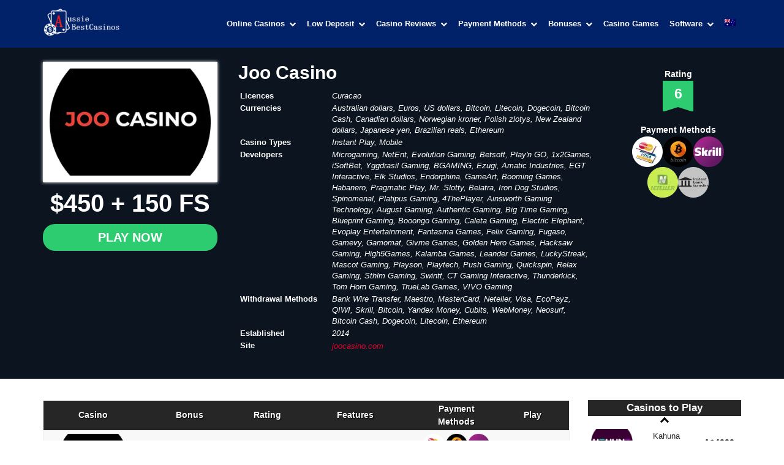

--- FILE ---
content_type: text/html; charset=utf-8
request_url: https://aussietopcasinos.com/reviews/joo-casino/
body_size: 6978
content:
<!DOCTYPE html>
<html lang="en-AU" prefix="og: http://ogp.me/ns#">
<head>
  <meta charset="utf-8">
  <title>Joo Casino - aussietopcasinos</title>
  <script>
  window.status_keitaro = true;
  </script> <noscript>
  <div></div>
</noscript>
  <meta name="MobileOptimized" content="width">
  <meta name="HandheldFriendly" content="True">
  <link rel="shortcut icon" href="/wp-content/themes/casinotheme/images/logo.png" type="image/x-icon">
  <meta name="viewport" content="initial-scale=1.0, width=device-width">
  
  <link rel="canonical" href="https://aussietopcasinos.com/reviews/joo-casino/">
  <meta property="og:locale" content="en_US">
  <meta property="og:type" content="article">
  <meta property="og:title" content="Joo Casino - aussietopcasinos">
  <meta property="og:url" content="https://aussietopcasinos.com/reviews/joo-casino/">
  <meta property="og:site_name" content="aussietopcasinos">
  <meta property="og:image" content="https://aussietopcasinos.com/wp-content/uploads/2021/03/joo_casino_logo.png">
  <meta property="og:image:secure_url" content="https://aussietopcasinos.com/wp-content/uploads/2021/03/joo_casino_logo.png">
  <meta property="og:image:width" content="300">
  <meta property="og:image:height" content="200">
  <meta name="twitter:card" content="summary_large_image">
  <meta name="twitter:title" content="Joo Casino - aussietopcasinos">
  <meta name="twitter:image" content="https://aussietopcasinos.com/wp-content/uploads/2021/03/joo_casino_logo.png">
  <script type="application/ld+json">
  {"@context":"http:\/\/schema.org","@type":"WebSite","@id":"#website","url":"https:\/\/aussietopcasinos.com\/","name":"aussietopcasinos","potentialAction":{"@type":"SearchAction","target":"https:\/\/aussietopcasinos.com\/?s={search_term_string}","query-input":"required name=search_term_string"}}
  </script>
  <link rel="dns-prefetch" href="//s.w.org">
  <link rel="stylesheet" id="wpml-menu-item-0-css" href="/wp-content/plugins/sitepress-multilingual-cms/templates/language-switchers/menu-item/style.css" type="text/css" media="all">
  <link rel="stylesheet" id="style-css" href="/wp-content/themes/casinotheme/assets/style/main-style.css" type="text/css" media="all">
  <link rel="https://api.w.org/" href="/wp-json/">
  
  
  <style>
  img.lazyload,img.lazyloading{background-color: rgba(0,0,0,0);opacity: 0.001; }img.lazyload, img.lazyloaded {opacity: 1;-webkit-transition:opacity 300ms;-moz-transition: opacity 300ms;-ms-transition: opacity 300ms;-o-transition: opacity 300ms;transition: opacity 300ms;}iframe.lazyload, iframe.lazyloading{display: block;background-color: rgba(0,0,0,0);}
  </style>
<!-- Google tag (gtag.js) -->
<script async src="https://www.googletagmanager.com/gtag/js?id=G-2Q7R59FX1D"></script>
<script>
  window.dataLayer = window.dataLayer || [];
  function gtag(){dataLayer.push(arguments);}
  gtag('js', new Date());

  gtag('config', 'G-2Q7R59FX1D');
</script></head>
<body class="page page-child parent-pageid-5726 tpl-casino">
  
  <main class="stars_hide">
    <header>
      <div class="container centered">
        <a class="logotype" href="/"><img class="lazyload" src="[data-uri]" data-src="/wp-content/uploads/2020/06/aussietopcasinos-logo-1.png" alt="aussietopcasinos"></a>
        <div class="mobile-top-menu-box">
          <a class="logotype" href="/"><img class="lazyload" src="[data-uri]" data-src="/wp-content/uploads/2020/06/aussietopcasinos-logo-1.png" alt="aussietopcasinos"></a> <button class="hamburger hamburger--collapse" type="button"><span class="hamburger-box"><span class="hamburger-inner"></span></span></button>
        </div>
        <nav class="main-menu">
          <ul id="menu-main-menu">
            <li class="menu-item menu-item-type-custom menu-item-object-custom menu-item-has-children menu-item-4898">
              <span class="empty-link">Online Casinos</span>
              <ul class="sub-menu">
                <li class="menu-item menu-item-type-post_type menu-item-object-page menu-item-5686">
                  <a href="/live-casino/">Live Casino</a>
                </li>
                <li class="menu-item menu-item-type-post_type menu-item-object-page menu-item-5688">
                  <a href="/real-money-casino/">Real Money Casinos</a>
                </li>
                <li class="menu-item menu-item-type-post_type menu-item-object-page menu-item-5749">
                  <a href="/legal-online-casino/">Licensed Online Casinos</a>
                </li>
                <li class="menu-item menu-item-type-post_type menu-item-object-page menu-item-5871">
                  <a href="/safe-online-casino/">Safe Online Casinos</a>
                </li>
                <li class="menu-item menu-item-type-post_type menu-item-object-page menu-item-6108">
                  <a href="/new-online-casinos/">New Online Casinos</a>
                </li>
                <li class="menu-item menu-item-type-post_type menu-item-object-page menu-item-has-children menu-item-5687">
                  <a href="/mobile-casino/">Mobile Casinos</a>
                  <ul class="sub-menu">
                    <li class="menu-item menu-item-type-post_type menu-item-object-page menu-item-6101">
                      <a href="/mobile-casino/android/">Android</a>
                    </li>
                    <li class="menu-item menu-item-type-post_type menu-item-object-page menu-item-6105">
                      <a href="/mobile-casino/iphone/">iPhone</a>
                    </li>
                  </ul>
                </li>
                <li class="menu-item menu-item-type-post_type menu-item-object-page menu-item-6262">
                  <a href="/best-online-casino-payouts/">Best Payout</a>
                </li>
                <li class="menu-item menu-item-type-post_type menu-item-object-page menu-item-6557">
                  <a href="/instant-withdrawal-casino/">Best Instant Withdrawal</a>
                </li>
              </ul>
            </li>
            <li class="menu-item menu-item-type-custom menu-item-object-custom menu-item-has-children menu-item-6410">
              <span class="empty-link">Low Deposit</span>
              <ul class="sub-menu">
                <li class="menu-item menu-item-type-post_type menu-item-object-page menu-item-5891">
                  <a href="/1-deposit-casino/">$1 Deposit Casinos</a>
                </li>
                <li class="menu-item menu-item-type-post_type menu-item-object-page menu-item-5906">
                  <a href="/5-deposit-casino/">$5 Deposit Casinos</a>
                </li>
                <li class="menu-item menu-item-type-post_type menu-item-object-page menu-item-5892">
                  <a href="/10-deposit-casino/">$10 Deposit Casinos</a>
                </li>
              </ul>
            </li>
            <li class="menu-item menu-item-type-post_type menu-item-object-page current-page-ancestor menu-item-has-children menu-item-5738">
              <a href="/reviews/">Casino Reviews</a>
              <ul class="sub-menu">
                <li class="menu-item menu-item-type-post_type menu-item-object-page menu-item-5739">
                  <a href="/reviews/playamo/">Play Amo</a>
                </li>
                <li class="menu-item menu-item-type-post_type menu-item-object-page menu-item-5747">
                  <a href="/reviews/betchan/">Betchan</a>
                </li>
                <li class="menu-item menu-item-type-post_type menu-item-object-page menu-item-5780">
                  <a href="/reviews/kahuna-casino/">Kahuna</a>
                </li>
                <li class="menu-item menu-item-type-post_type menu-item-object-page menu-item-5799">
                  <a href="/reviews/fair-go-casino/">Fair Go</a>
                </li>
                <li class="menu-item menu-item-type-post_type menu-item-object-page menu-item-5841">
                  <a href="/reviews/aussie-play/">Aussie Play</a>
                </li>
                <li class="menu-item menu-item-type-post_type menu-item-object-page menu-item-5873">
                  <a href="/reviews/planet-7-oz/">Planet 7 oz</a>
                </li>
                <li class="menu-item menu-item-type-post_type menu-item-object-page menu-item-5874">
                  <a href="/reviews/7spins-casino/">7spins Casino</a>
                </li>
                <li class="menu-item menu-item-type-post_type menu-item-object-page menu-item-5872">
                  <a href="/reviews/raging-bull-casino/">Raging Bull Casino</a>
                </li>
                <li class="menu-item menu-item-type-post_type menu-item-object-page menu-item-5901">
                  <a href="/reviews/free-spin-casino/">Free Spin Casino</a>
                </li>
                <li class="menu-item menu-item-type-post_type menu-item-object-page menu-item-6203">
                  <a href="/reviews/tangiers-casino/">Tangiers Casino</a>
                </li>
                <li class="menu-item menu-item-type-post_type menu-item-object-page menu-item-6681">
                  <a href="/reviews/woo-casino/">Woo Casino</a>
                </li>
                <li class="menu-item menu-item-type-post_type menu-item-object-page menu-item-6682">
                  <a href="/reviews/rocket/">Rocket Casino</a>
                </li>
                <li class="menu-item menu-item-type-post_type menu-item-object-page menu-item-6706">
                  <a href="/reviews/spin-samurai-casino/">Spin Samurai Casino</a>
                </li>
                <li class="menu-item menu-item-type-post_type menu-item-object-page menu-item-6707">
                  <a href="/reviews/21-dukes-casino/">21 Dukes Casino</a>
                </li>
                <li class="menu-item menu-item-type-post_type menu-item-object-page menu-item-6788">
                  <a href="/reviews/gunsbet-casino/">Gunsbet Casino</a>
                </li>
                <li class="menu-item menu-item-type-post_type menu-item-object-page menu-item-6814">
                  <a href="/reviews/getslots-casino/">GetSlots Casino</a>
                </li>
              </ul>
            </li>
            <li class="menu-item menu-item-type-custom menu-item-object-custom menu-item-has-children menu-item-4456">
              <span class="empty-link">Payment Methods</span>
              <ul class="sub-menu">
                <li class="menu-item menu-item-type-post_type menu-item-object-page menu-item-6093">
                  <a href="/aud-casinos/">Casinos that accept AUD</a>
                </li>
                <li class="menu-item menu-item-type-post_type menu-item-object-page menu-item-5709">
                  <a href="/paysafecard-casino/">PaysafeCard</a>
                </li>
                <li class="menu-item menu-item-type-post_type menu-item-object-page menu-item-5710">
                  <a href="/bitcoin-casino-australia/">Bitcoin</a>
                </li>
                <li class="menu-item menu-item-type-post_type menu-item-object-page menu-item-5748">
                  <a href="/neosurf-casinos/">Neosurf</a>
                </li>
                <li class="menu-item menu-item-type-post_type menu-item-object-page menu-item-5786">
                  <a href="/skrill-casino-australia/">Skrill</a>
                </li>
                <li class="menu-item menu-item-type-post_type menu-item-object-page menu-item-5851">
                  <a href="/poli-casino/">Poli</a>
                </li>
                <li class="menu-item menu-item-type-post_type menu-item-object-page menu-item-5855">
                  <a href="/neteller-casino/">Neteller</a>
                </li>
                <li class="menu-item menu-item-type-post_type menu-item-object-page menu-item-6094">
                  <a href="/instant-bank-transfer-casino/">Instant Bank Transfer</a>
                </li>
              </ul>
            </li>
            <li class="menu-item menu-item-type-post_type menu-item-object-page menu-item-has-children menu-item-5711">
              <a href="/casino-bonuses/">Bonuses</a>
              <ul class="sub-menu">
                <li class="menu-item menu-item-type-post_type menu-item-object-page menu-item-5973">
                  <a href="/casino-bonuses/sign-up/">Sign Up Bonus</a>
                </li>
                <li class="menu-item menu-item-type-post_type menu-item-object-page menu-item-5974">
                  <a href="/casino-bonuses/no-deposit/">No Deposit Bonus</a>
                </li>
                <li class="menu-item menu-item-type-post_type menu-item-object-page menu-item-5975">
                  <a href="/casino-bonuses/free-spins/">Free Spins</a>
                </li>
                <li class="menu-item menu-item-type-post_type menu-item-object-page menu-item-6102">
                  <a href="/casino-bonuses/casino-match-bonuses/">Match Bonus</a>
                </li>
              </ul>
            </li>
            <li class="menu-item menu-item-type-post_type menu-item-object-page menu-item-6112">
              <a href="/online-casino-games/">Casino Games</a>
            </li>
            <li class="menu-item menu-item-type-custom menu-item-object-custom menu-item-has-children menu-item-6406">
              <span class="empty-link">Software</span>
              <ul class="sub-menu">
                <li class="menu-item menu-item-type-post_type menu-item-object-page menu-item-6405">
                  <a href="/rtg-casinos/">RealTime Gaming</a>
                </li>
              </ul>
            </li>
            <li class="menu-item wpml-ls-slot-2 wpml-ls-item wpml-ls-item-en wpml-ls-current-language wpml-ls-menu-item wpml-ls-first-item wpml-ls-last-item menu-item-type-wpml_ls_menu_item menu-item-object-wpml_ls_menu_item menu-item-wpml-ls-2-en">
              <a href="/reviews/joo-casino/"><img class="wpml-ls-flag lazyload" src="[data-uri]" data-src="/wp-content/uploads/flags/au.png" alt="en" title="English"></a>
            </li>
          </ul>
        </nav>
      </div>
    </header>
    <div class="top_fixed_info">
      <div class="container centered">
        <img height="100" data-srcset="/wp-content/uploads/2021/03/joo_casino_logo.png 300w, /wp-content/uploads/2021/03/joo_casino_logo-150x100.png 150w, /wp-content/uploads/2021/03/joo_casino_logo-75x50.png 75w" data-src="/wp-content/uploads/2021/03/joo_casino_logo.png" src="data:image/svg+xml,%3Csvg%20xmlns=%22http://www.w3.org/2000/svg%22%20viewBox=%220%200%20150%20100%22%3E%3C/svg%3E" class="attachment-150x9999 size-150x9999 wp-post-image lazyload" alt="" sizes="(max-width: 150px) 100vw, 150px" width="150"> <span class="bonus">Bonus $450 + 150 FS</span> <span class="to_casino to_casino_k button brandFixedButton" data-pos="0" data-el="casino-bonus-slider_play" onclick="window.location.href = '/go/joocasino';">Play Now</span>
      </div>
    </div>
    <div class="content">
      <div class="casino_top_info c-main-data">
        <div class="container flex">
          <div class="basic-data">
            <div class="thumb">
              <span class="to_casino to_casino_k firstScreenLogo" onclick="window.location.href = '/go/joocasino" data-pos="0" data-el="casino-main-info_logo"><img height="200" data-srcset="/wp-content/uploads/2021/03/joo_casino_logo.png 300w, /wp-content/uploads/2021/03/joo_casino_logo-150x100.png 150w, /wp-content/uploads/2021/03/joo_casino_logo-75x50.png 75w" data-src="/wp-content/uploads/2021/03/joo_casino_logo.png" src="data:image/svg+xml,%3Csvg%20xmlns=%22http://www.w3.org/2000/svg%22%20viewBox=%220%200%20300%20200%22%3E%3C/svg%3E" class="attachment-post-thumbnail size-post-thumbnail wp-post-image lazyload" alt="" sizes="(max-width: 300px) 100vw, 300px" width="300"></span>
            </div>
            <div class="bonus_info">
              <span class="bonus firstScreenBonusButton to_casino to_casino_k" onclick="window.location.href = '/go/joocasino" data-pos="0" data-el="casino-main-info_bonus">$450 + 150 FS</span> <span class="button to_casino to_casino_k firstScreenButton" onclick="window.location.href = '/go/joocasino" data-pos="0" data-el="casino-main-info_play';">Play Now</span>
            </div>
          </div>
          <div class="additional-data">
            <h1 class="entry-title main_title">Joo Casino</h1>
            <div class="casino_top_table_info">
              <table>
                <tr>
                  <td><strong>Licences</strong></td>
                  <td>Curacao</td>
                </tr>
                <tr>
                  <td><strong>Currencies</strong></td>
                  <td>Australian dollars, Euros, US dollars, Bitcoin, Litecoin, Dogecoin, Bitcoin Cash, Canadian dollars, Norwegian kroner, Polish zlotys, New Zealand dollars, Japanese yen, Brazilian reals, Ethereum</td>
                </tr>
                <tr>
                  <td><strong>Casino Types</strong></td>
                  <td>Instant Play, Mobile</td>
                </tr>
                <tr>
                  <td><strong>Developers</strong></td>
                  <td>Microgaming, NetEnt, Evolution Gaming, Betsoft, Play'n GO, 1x2Games, iSoftBet, Yggdrasil Gaming, BGAMING, Ezugi, Amatic Industries, EGT Interactive, Elk Studios, Endorphina, GameArt, Booming Games, Habanero, Pragmatic Play, Mr. Slotty, Belatra, Iron Dog Studios, Spinomenal, Platipus Gaming, 4ThePlayer, Ainsworth Gaming Technology, August Gaming, Authentic Gaming, Big Time Gaming, Blueprint Gaming, Booongo Gaming, Caleta Gaming, Electric Elephant, Evoplay Entertainment, Fantasma Games, Felix Gaming, Fugaso, Gamevy, Gamomat, Givme Games, Golden Hero Games, Hacksaw Gaming, High5Games, Kalamba Games, Leander Games, LuckyStreak, Mascot Gaming, Playson, Playtech, Push Gaming, Quickspin, Relax Gaming, Sthlm Gaming, Swintt, CT Gaming Interactive, Thunderkick, Tom Horn Gaming, TrueLab Games, VIVO Gaming</td>
                </tr>
                <tr>
                  <td><strong>Withdrawal Methods</strong></td>
                  <td>Bank Wire Transfer, Maestro, MasterCard, Neteller, Visa, EcoPayz, QIWI, Skrill, Bitcoin, Yandex Money, Cubits, WebMoney, Neosurf, Bitcoin Cash, Dogecoin, Litecoin, Ethereum</td>
                </tr>
                <tr>
                  <td><strong>Established</strong></td>
                  <td>2014</td>
                </tr>
                <tr>
                  <td><strong>Site</strong></td>
                  <td>
                    <p><a href="/go/joocasino/">joocasino.com</a></p>
                  </td>
                </tr>
              </table>
            </div>
          </div>
          <div class="c-statistic-data">
            <div class="rating_review item">
              <strong class="title">Rating</strong> <span>6</span>
            </div>
            <div class="payment_and_softwares">
              <div class="casino_payment">
                <strong>Payment Methods</strong>
                <div class="payment_items">
                  <span><img class="lazyload" src="[data-uri]" data-src="/wp-content/uploads/2020/11/credit-card-logo-mini.png" alt="credit-card-logo-mini" title="credit-card-logo-mini"></span> <span><img class="lazyload" src="[data-uri]" data-src="/wp-content/uploads/2020/11/bitcoin-logo-mini.png" alt="bitcoin-logo-mini" title="bitcoin-logo-mini"></span> <span><img class="lazyload" src="[data-uri]" data-src="/wp-content/uploads/2020/11/skrill-logo-mini.png" alt="skrill-logo-mini" title="skrill-logo-mini"></span> <span><img class="lazyload" src="[data-uri]" data-src="/wp-content/uploads/2020/11/neteller-logo-mini.png" alt="neteller-logo-mini" title="neteller-logo-mini"></span> <span><img class="lazyload" src="[data-uri]" data-src="/wp-content/uploads/2020/11/instant-bank-transfer-logo-mini.png" alt="instant-bank-transfer-logo-mini" title="instant-bank-transfer-logo-mini"></span>
                </div>
              </div>
            </div>
          </div>
        </div>
      </div>
      <div class="fl-ancestor container">
        <article>
          <div class="table-std single_table first-on-page">
            <table>
              <thead>
                <tr>
                  <th></th>
                  <th>Casino</th>
                  <th>Bonus</th>
                  <th>Rating</th>
                  <th>Features</th>
                  <th>Payment Methods</th>
                  <th>Play</th>
                </tr>
              </thead>
              <tbody>
                <tr>
                  <td class="number"></td>
                  <td class="toplist_img"><span class="tableLogo to_casino to_casino_k" data-pos="1" data-el="casino-line-table_logo" onclick="window.location.href = '/go/joocasino"><img width="110" height="48" src="/wp-content/uploads/2021/03/joo_casino_logo-110x48.png" class="attachment-table size-table wp-post-image" alt="" srcset="/wp-content/uploads/2021/03/joo_casino_logo-110x48.png 110w, /wp-content/uploads/2021/03/joo_casino_logo-68x30.png 68w, /wp-content/uploads/2021/03/joo_casino_logo-300x134.png 300w" sizes="(max-width: 110px) 100vw, 110px"></span></td>
                  <td class="toplist_bonus"><span class="tableBonus bonus to_casino to_casino_k" data-pos="1" data-el="casino-line-table_bonus" onclick="window.location.href = '/go/joocasino">$450 + 150 FS</span></td>
                  <td class="toplist_rating">
                    <div class="stars i4-5">
                      <i class="fa fa-star"></i> <i class="fa fa-star"></i> <i class="fa fa-star"></i> <i class="fa fa-star"></i> <i class="fa fa-star"></i>
                    </div>
                  </td>
                  <td class="toplist_features tableBrandDescr">
                    <ul>
                      <li style="text-align: center;">
                        <a href="/go/joocasino/">Deposit $30, get 50 spins</a>
                      </li>
                      <li style="text-align: center;">Up to 15% cashback</li>
                      <li style="text-align: center;">100% match bonus on 1st dep</li>
                    </ul>
                  </td>
                  <td class="toplist_payment">
                    <div class="payment_list">
                      <ul>
                        <li><img class="lazyload" src="[data-uri]" data-src="/wp-content/uploads/2020/11/credit-card-logo-mini.png" alt="credit-card-logo-mini"></li>
                        <li><img class="lazyload" src="[data-uri]" data-src="/wp-content/uploads/2020/11/bitcoin-logo-mini.png" alt="bitcoin-logo-mini"></li>
                        <li><img class="lazyload" src="[data-uri]" data-src="/wp-content/uploads/2020/11/skrill-logo-mini.png" alt="skrill-logo-mini"></li>
                        <li><img class="lazyload" src="[data-uri]" data-src="/wp-content/uploads/2020/11/neteller-logo-mini.png" alt="neteller-logo-mini"></li>
                        <li><img class="lazyload" src="[data-uri]" data-src="/wp-content/uploads/2020/11/instant-bank-transfer-logo-mini.png" alt="instant-bank-transfer-logo-mini"></li>
                      </ul>
                    </div>
                  </td>
                  <td class="toplist_getbonus"><span class="button tableButton to_casino to_casino_k" data-pos="1" data-el="casino-line-table_play" onclick="window.location.href = '/go/joocasino';">Play Now</span></td>
                  <td class="mobExpand"><i class="fa fa-chevron-down"></i></td>
                </tr>
                <tr class="mob">
                  <td colspan="5">
                    <div class="wrap">
                      <div class="centered">
                        <div class="stars i4-5">
                          <i class="fa fa-star"></i> <i class="fa fa-star"></i> <i class="fa fa-star"></i> <i class="fa fa-star"></i> <i class="fa fa-star"></i>
                        </div>
                        <div class="tableBrandDescr">
                          <ul>
                            <li style="text-align: center;">
                              <a href="/go/joocasino/">Deposit $30, get 50 spins</a>
                            </li>
                            <li style="text-align: center;">Up to 15% cashback</li>
                            <li style="text-align: center;">100% match bonus on 1st dep</li>
                          </ul>
                        </div>
                        <div class="payment_list">
                          <ul>
                            <li><img class="lazyload" src="[data-uri]" data-src="/wp-content/uploads/2020/11/credit-card-logo-mini.png" alt="credit-card-logo-mini"></li>
                            <li><img class="lazyload" src="[data-uri]" data-src="/wp-content/uploads/2020/11/bitcoin-logo-mini.png" alt="bitcoin-logo-mini"></li>
                            <li><img class="lazyload" src="[data-uri]" data-src="/wp-content/uploads/2020/11/skrill-logo-mini.png" alt="skrill-logo-mini"></li>
                            <li><img class="lazyload" src="[data-uri]" data-src="/wp-content/uploads/2020/11/neteller-logo-mini.png" alt="neteller-logo-mini"></li>
                            <li><img class="lazyload" src="[data-uri]" data-src="/wp-content/uploads/2020/11/instant-bank-transfer-logo-mini.png" alt="instant-bank-transfer-logo-mini"></li>
                          </ul>
                        </div>
                      </div>
                    </div>
                  </td>
                </tr>
              </tbody>
            </table>
          </div>
          <hr>
        </article>
        <aside>
          <div class="slider-casinos-items">
            <h3>Casinos to Play</h3>
            <div class="swiper-container">
              <div class="swiper-wrapper">
                <span class="swiper-slide centered to_casino to_casino_k swiper-no-swiping" data-ga-context-element="sidebar-toplay" onclick="window.location.href = '/go/kahuna" data-pos="1" data-el="bonus-table_logo"><span class="thumb"><img class="lazyload" src="[data-uri]" data-src="/wp-content/uploads/2020/09/kahuna-casino-logo.png" alt="kahuna-logo"></span><span class="casino_title to_casino_k" data-pos="1" data-el="bonus-table_name" onclick="window.location.href = '/go/kahuna">Kahuna Casino</span><span class="casino_bonus to_casino_k" data-pos="1" data-el="bonus-table_bonus" onclick="window.location.href = '/go/kahuna">A$4000</span></span> <span class="swiper-slide centered to_casino to_casino_k swiper-no-swiping" data-ga-context-element="sidebar-toplay" onclick="window.location.href = '/go/fairgo" data-pos="2" data-el="bonus-table_logo"><span class="thumb"><img class="lazyload" src="[data-uri]" data-src="/wp-content/uploads/2020/09/fair-go-casino-logo.png" alt="fair-go-logo"></span><span class="casino_title to_casino_k" data-pos="2" data-el="bonus-table_name" onclick="window.location.href = '/go/fairgo">Fair Go Casino</span><span class="casino_bonus to_casino_k" data-pos="2" data-el="bonus-table_bonus" onclick="window.location.href = '/go/fairgo">A$1000</span></span> <span class="swiper-slide centered to_casino to_casino_k swiper-no-swiping" data-ga-context-element="sidebar-toplay" onclick="window.location.href = '/go/aussieplay" data-pos="3" data-el="bonus-table_logo"><span class="thumb"><img class="lazyload" src="[data-uri]" data-src="/wp-content/uploads/2020/09/aussie-play-casino-logo.png" alt="aussie-play-logo"></span><span class="casino_title to_casino_k" data-pos="3" data-el="bonus-table_name" onclick="window.location.href = '/go/aussieplay">Aussie Play Casino</span><span class="casino_bonus to_casino_k" data-pos="3" data-el="bonus-table_bonus" onclick="window.location.href = '/go/aussieplay">$1000</span></span> <span class="swiper-slide centered to_casino to_casino_k swiper-no-swiping" data-ga-context-element="sidebar-toplay" onclick="window.location.href = '/go/planet7" data-pos="4" data-el="bonus-table_logo"><span class="thumb"><img class="lazyload" src="[data-uri]" data-src="/wp-content/uploads/2020/09/planet7-oz-casino-logo.png" alt="planet7-oz-logo"></span><span class="casino_title to_casino_k" data-pos="4" data-el="bonus-table_name" onclick="window.location.href = '/go/planet7">Planet 7 oz Casino</span><span class="casino_bonus to_casino_k" data-pos="4" data-el="bonus-table_bonus" onclick="window.location.href = '/go/planet7">$1000</span></span> <span class="swiper-slide centered to_casino to_casino_k swiper-no-swiping" data-ga-context-element="sidebar-toplay" onclick="window.location.href = '/go/ragingbull" data-pos="5" data-el="bonus-table_logo"><span class="thumb"><img class="lazyload" src="[data-uri]" data-src="/wp-content/uploads/2020/09/raging-bull-casino-logo-1.png" alt="raging-bull-logo"></span><span class="casino_title to_casino_k" data-pos="5" data-el="bonus-table_name" onclick="window.location.href = '/go/ragingbull">Raging Bull Casino</span><span class="casino_bonus to_casino_k" data-pos="5" data-el="bonus-table_bonus" onclick="window.location.href = '/go/ragingbull">$2500</span></span> <span class="swiper-slide centered to_casino to_casino_k swiper-no-swiping" data-ga-context-element="sidebar-toplay" onclick="window.location.href = '/go/betchan" data-pos="6" data-el="bonus-table_logo"><span class="thumb"><img class="lazyload" width="75" src="data:image/svg+xml,%3Csvg%20xmlns=%22http://www.w3.org/2000/svg%22%20viewBox=%220%200%2075%2050%22%3E%3C/svg%3E" data-src="/wp-content/uploads/2021/05/casino-chan-casino-75x50.png" alt="Casino Chan"></span><span class="casino_title to_casino_k" data-pos="6" data-el="bonus-table_name" onclick="window.location.href = '/go/betchan">Betchan Casino</span><span class="casino_bonus to_casino_k" data-pos="6" data-el="bonus-table_bonus" onclick="window.location.href = '/go/betchan">A$400</span></span> <span class="swiper-slide centered to_casino to_casino_k swiper-no-swiping" data-ga-context-element="sidebar-toplay" onclick="window.location.href = '/go/7spins" data-pos="7" data-el="bonus-table_logo"><span class="thumb"><img class="lazyload" src="[data-uri]" data-src="/wp-content/uploads/2020/09/7-spins-casino-logo.png" alt="7-spins-logo"></span><span class="casino_title to_casino_k" data-pos="7" data-el="bonus-table_name" onclick="window.location.href = '/go/7spins">7spins Casino</span><span class="casino_bonus to_casino_k" data-pos="7" data-el="bonus-table_bonus" onclick="window.location.href = '/go/7spins">A$200</span></span> <span class="swiper-slide centered to_casino to_casino_k swiper-no-swiping" data-ga-context-element="sidebar-toplay" onclick="window.location.href = '/go/freespin" data-pos="8" data-el="bonus-table_logo"><span class="thumb"><img class="lazyload" src="[data-uri]" data-src="/wp-content/uploads/2020/09/FreeSpin-casino-logo.png" alt="FreeSpin-logo"></span><span class="casino_title to_casino_k" data-pos="8" data-el="bonus-table_name" onclick="window.location.href = '/go/freespin">Free Spin Casino</span><span class="casino_bonus to_casino_k" data-pos="8" data-el="bonus-table_bonus" onclick="window.location.href = '/go/freespin">$100</span></span> <span class="swiper-slide centered to_casino to_casino_k swiper-no-swiping" data-ga-context-element="sidebar-toplay" onclick="window.location.href = '/go/playamo" data-pos="9" data-el="bonus-table_logo"><span class="thumb"><img class="lazyload" src="[data-uri]" data-src="/wp-content/uploads/2020/09/playamo-casino-logo.png" alt="playamo-logo"></span><span class="casino_title to_casino_k" data-pos="9" data-el="bonus-table_name" onclick="window.location.href = '/go/playamo">PlayAmo Casino</span><span class="casino_bonus to_casino_k" data-pos="9" data-el="bonus-table_bonus" onclick="window.location.href = '/go/playamo">A$500</span></span>
              </div>
            </div>
            <div class="swiper-button-next"></div>
            <div class="swiper-button-prev"></div>
          </div>
          <div class="sidebar-top-casinos">
            <h3>Top Casino</h3>
            <div class="box">
              <div class="item centered">
                <span class="thumb sidebarCasinoLogoLink to_casino to_casino_k" onclick="window.location.href = '/go/aussieplay" data-pos="1" data-el="sb-top-casino-table_logo"><img width="72" height="48" src="/wp-content/uploads/2020/09/aussie-play-casino-logo.png" class="attachment-table size-table wp-post-image" alt="aussie-play-logo"></span>
                <div class="additional-data">
                  <span>$1000</span>
                  <div class="stars i4-5">
                    <i class="fa fa-star"></i> <i class="fa fa-star"></i> <i class="fa fa-star"></i> <i class="fa fa-star"></i> <i class="fa fa-star"></i>
                  </div>
<span class="button to_casino to_casino_k sidebarCasinoButtonLink" onclick="window.location.href = '/go/aussieplay" data-pos="1" data-el="sb-top-casino-table_play">Play</span>
                </div>
              </div>
              <div class="item centered">
                <span class="thumb sidebarCasinoLogoLink to_casino to_casino_k" onclick="window.location.href = '/go/fairgo" data-pos="2" data-el="sb-top-casino-table_logo"><img width="72" height="48" src="/wp-content/uploads/2020/09/fair-go-casino-logo.png" class="attachment-table size-table wp-post-image" alt="fair-go-logo"></span>
                <div class="additional-data">
                  <span>A$1000</span>
                  <div class="stars i5">
                    <i class="fa fa-star"></i> <i class="fa fa-star"></i> <i class="fa fa-star"></i> <i class="fa fa-star"></i> <i class="fa fa-star"></i>
                  </div>
<span class="button to_casino to_casino_k sidebarCasinoButtonLink" onclick="window.location.href = '/go/fairgo" data-pos="2" data-el="sb-top-casino-table_play">Play</span>
                </div>
              </div>
              <div class="item centered">
                <span class="thumb sidebarCasinoLogoLink to_casino to_casino_k" onclick="window.location.href = '/go/planet7" data-pos="3" data-el="sb-top-casino-table_logo"><img width="72" height="48" src="/wp-content/uploads/2020/09/planet7-oz-casino-logo.png" class="attachment-table size-table wp-post-image" alt="planet7-oz-logo"></span>
                <div class="additional-data">
                  <span>$1000</span>
                  <div class="stars i5">
                    <i class="fa fa-star"></i> <i class="fa fa-star"></i> <i class="fa fa-star"></i> <i class="fa fa-star"></i> <i class="fa fa-star"></i>
                  </div>
<span class="button to_casino to_casino_k sidebarCasinoButtonLink" onclick="window.location.href = '/go/planet7" data-pos="3" data-el="sb-top-casino-table_play">Play</span>
                </div>
              </div>
              <div class="item centered">
                <span class="thumb sidebarCasinoLogoLink to_casino to_casino_k" onclick="window.location.href = '/go/kahuna" data-pos="4" data-el="sb-top-casino-table_logo"><img width="72" height="48" src="/wp-content/uploads/2020/09/kahuna-casino-logo.png" class="attachment-table size-table wp-post-image" alt="kahuna-logo"></span>
                <div class="additional-data">
                  <span>A$4000</span>
                  <div class="stars i4-5">
                    <i class="fa fa-star"></i> <i class="fa fa-star"></i> <i class="fa fa-star"></i> <i class="fa fa-star"></i> <i class="fa fa-star"></i>
                  </div>
<span class="button to_casino to_casino_k sidebarCasinoButtonLink" onclick="window.location.href = '/go/kahuna" data-pos="4" data-el="sb-top-casino-table_play">Play</span>
                </div>
              </div>
              <div class="item centered">
                <span class="thumb sidebarCasinoLogoLink to_casino to_casino_k" onclick="window.location.href = '/go/ragingbull" data-pos="5" data-el="sb-top-casino-table_logo"><img width="72" height="48" src="/wp-content/uploads/2020/09/raging-bull-casino-logo-1.png" class="attachment-table size-table wp-post-image" alt="raging-bull-logo"></span>
                <div class="additional-data">
                  <span>$2500</span>
                  <div class="stars i4-5">
                    <i class="fa fa-star"></i> <i class="fa fa-star"></i> <i class="fa fa-star"></i> <i class="fa fa-star"></i> <i class="fa fa-star"></i>
                  </div>
<span class="button to_casino to_casino_k sidebarCasinoButtonLink" onclick="window.location.href = '/go/ragingbull" data-pos="5" data-el="sb-top-casino-table_play">Play</span>
                </div>
              </div>
            </div>
          </div>
          <div class="sidebar-cards-items">
            <h3>Payment Methods</h3>
            <ul>
              <li>
                <a href="/neosurf-casinos/"><img class="lazyload" src="[data-uri]" data-src="/wp-content/uploads/2020/11/neosufr-logo-menu-1.png" alt="neosufr-logo-menu"></a>
              </li>
              <li>
                <a href="/bitcoin-casino-australia/"><img class="lazyload" src="[data-uri]" data-src="/wp-content/uploads/2020/11/bitcoin-logo-menu-1.png" alt="bitcoin-logo-menu"></a>
              </li>
              <li>
                <a href="/paysafecard-casino/"><img class="lazyload" src="[data-uri]" data-src="/wp-content/uploads/2020/11/paysafe-logo-menu-1.png" alt="paysafe-logo-menu"></a>
              </li>
              <li>
                <a href="/skrill-casino-australia/"><img class="lazyload" src="[data-uri]" data-src="/wp-content/uploads/2020/11/skrill-logo-menu-1.png" alt="skrill-logo-menu"></a>
              </li>
              <li>
                <a href="/neteller-casino/"><img class="lazyload" src="[data-uri]" data-src="/wp-content/uploads/2020/11/neteller-logo-menu-1.png" alt="neteller-logo-menu"></a>
              </li>
              <li>
                <a href="/poli-casino/"><img class="lazyload" src="[data-uri]" data-src="/wp-content/uploads/2020/11/poli-logo-menu-1.png" alt="poli-logo-menu"></a>
              </li>
              <li>
                <a href="/instant-bank-transfer-casino/"><img class="lazyload" src="[data-uri]" data-src="/wp-content/uploads/2020/11/instant-bank-transfer-logo-menu-1.png" alt="instant-bank-transfer-logo-menu"></a>
              </li>
            </ul>
          </div>
        </aside>
      </div>
    </div>
  </main>
  <footer>
    <div class="container flex">
      <div class="item">
        <a class="footer-logo logotype" href="/"><img class="lazyload" src="[data-uri]" data-src="/wp-content/uploads/2020/06/aussietopcasinos-logo-1.png" alt="aussietopcasinos"></a>
        <div class="payment_img"><img class="lazyload" src="[data-uri]" data-src="/wp-content/uploads/2018/02/zahlungsmethoden.png" alt=""></div>
      </div>
      <div class="item flex">
        <nav id="footer_nav">
          <span class="h6">MINIMUM DEPOSIT</span>
          <ul id="menu-footer">
            <li class="menu-item menu-item-type-post_type menu-item-object-page menu-item-6166">
              <a href="/1-deposit-casino/">$1 Deposit Casinos</a>
            </li>
            <li class="menu-item menu-item-type-post_type menu-item-object-page menu-item-6165">
              <a href="/5-deposit-casino/">$5 Deposit Casinos</a>
            </li>
            <li class="menu-item menu-item-type-post_type menu-item-object-page menu-item-6167">
              <a href="/10-deposit-casino/">$10 Deposit Casinos</a>
            </li>
          </ul>
        </nav>
        <nav id="footer_nav_2">
          <span class="h6">RECOMMENDED</span>
          <ul id="menu-second-footer">
            <li class="menu-item menu-item-type-post_type menu-item-object-page menu-item-6168">
              <a href="/aud-casinos/">AUD Online Casinos</a>
            </li>
            <li class="menu-item menu-item-type-post_type menu-item-object-page menu-item-6169">
              <a href="/legal-online-casino/">Legal Online Casinos</a>
            </li>
            <li class="menu-item menu-item-type-post_type menu-item-object-page menu-item-6170">
              <a href="/real-money-casino/">Real Money Online Casinos</a>
            </li>
            <li class="menu-item menu-item-type-post_type menu-item-object-page menu-item-6171">
              <a href="/live-casino/">Live Dealer Online Casinos</a>
            </li>
            <li class="menu-item menu-item-type-post_type menu-item-object-page menu-item-6172">
              <a href="/new-online-casinos/">New Online Casinos 2020</a>
            </li>
          </ul>
        </nav>
      </div>
      <div class="item">
        <div class="footer_links">
          <ul>
            <li><img class="lazyload" src="[data-uri]" data-src="" alt="" title=""></li>
            <li><img class="lazyload" src="[data-uri]" data-src="" alt="" title=""></li>
            <li><img class="lazyload" src="[data-uri]" data-src="" alt="" title=""></li>
          </ul>
        </div>
        <div class="footer_info">
          <p><img class="wp-image-6643 alignleft lazyload" src="data:image/svg+xml,%3Csvg%20xmlns=%22http://www.w3.org/2000/svg%22%20viewBox=%220%200%2044%2044%22%3E%3C/svg%3E" data-src="/wp-content/uploads/2020/12/dmca.png" alt="dmca-icon" width="44" height="44"><img class="wp-image-6644 alignleft lazyload" src="data:image/svg+xml,%3Csvg%20xmlns=%22http://www.w3.org/2000/svg%22%20viewBox=%220%200%2086%2043%22%3E%3C/svg%3E" data-src="/wp-content/uploads/2020/12/gambling-therape.png" alt="gambling-therapy-icon" width="86" height="43"><img class="wp-image-4040 alignleft lazyload" src="data:image/svg+xml,%3Csvg%20xmlns=%22http://www.w3.org/2000/svg%22%20viewBox=%220%200%2079%2031%22%3E%3C/svg%3E" data-src="/wp-content/uploads/2019/05/logo-mga-e1588763718232.png" alt="mga-icon" width="79" height="31"><img class="wp-image-4037 alignleft lazyload" src="data:image/svg+xml,%3Csvg%20xmlns=%22http://www.w3.org/2000/svg%22%20viewBox=%220%200%2080%2025%22%3E%3C/svg%3E" data-src="/wp-content/uploads/2019/05/logo-ecogra-zoom-e1588763593462.png" alt="ecogra-icon" width="80" height="24"><img class="wp-image-6645 alignleft lazyload" src="data:image/svg+xml,%3Csvg%20xmlns=%22http://www.w3.org/2000/svg%22%20viewBox=%220%200%20262%2034%22%3E%3C/svg%3E" data-src="/wp-content/uploads/2020/12/begambleaware.png" alt="begambleaware-icon" width="262" height="34"><br>
          &nbsp;</p>
          <p>&nbsp;</p>
          <p>&nbsp;</p>
          <p>At aussietopcasinos, you will find all the information you need to begin a safe and rewarding online gambling experience. We provide detailed reviews and up to date information on legal online casinos that accept Australian gamblers and also make sure to keep you up to date on the latest and greatest bonus offers. Check out our Casino Reviews and Casino Bonuses to learn more and find the best site to meet all of your gambling needs. Our team of experts is always working to ensure you have the best information and objective opinions in every review that is offered.</p>
          <p>&copy; Copyright 2020 aussietopcasinos.com</p>
          <p><a href="/sitemap/">Sitemap</a>&nbsp;&nbsp;&nbsp; &nbsp;<a href="/contact-us/">Contact Us</a></p>
        </div>
<span class="age">18+</span>
      </div>
    </div>
    <div class="to-top">
      <span class="fa fa-chevron-up"></span>
    </div>
  </footer>
  <script src="/wp-includes/js/jquery/jquery.js"></script> 
  <script src="/wp-content/themes/casinotheme/assets/js/main.js"></script> 
  <script type="text/javascript">

  window.lazySizesConfig = window.lazySizesConfig || {}; 
  </script> 
  <script async="async" src="/wp-content/plugins/lazy-load-optimizer/assets/frontend/js/lazysizes.min.js"></script>
<script defer src="https://static.cloudflareinsights.com/beacon.min.js/vcd15cbe7772f49c399c6a5babf22c1241717689176015" integrity="sha512-ZpsOmlRQV6y907TI0dKBHq9Md29nnaEIPlkf84rnaERnq6zvWvPUqr2ft8M1aS28oN72PdrCzSjY4U6VaAw1EQ==" data-cf-beacon='{"version":"2024.11.0","token":"01c2ed3ca6da4bbfa7be9ce0b13ed1d5","r":1,"server_timing":{"name":{"cfCacheStatus":true,"cfEdge":true,"cfExtPri":true,"cfL4":true,"cfOrigin":true,"cfSpeedBrain":true},"location_startswith":null}}' crossorigin="anonymous"></script>
</body>
</html>


--- FILE ---
content_type: text/css;charset=UTF-8
request_url: https://aussietopcasinos.com/wp-content/themes/casinotheme/assets/style/main-style.css
body_size: 28235
content:
*, :focus {
    outline: 0
}

article, aside, details, figcaption, figure, footer, header, hr, img, main, nav, section, summary, svg {
    display: block
}

* {
    margin: 0;
    padding: 0;
    box-sizing: border-box;
    -webkit-box-sizing: border-box;
    min-width: 1px
}

html {
    -webkit-font-smoothing: antialiased;
    -webkit-overflow-scrolling: touch;
    -webkit-text-size-adjust: none
}

a, a:hover, input, select, textarea {
    -webkit-tap-highlight-color: transparent;
    outline: 0
}

ol, ul {
    list-style: none
}

blockquote, q {
    quotes: none
}

blockquote:after, blockquote:before, q:after, q:before {
    content: '';
    content: none
}

a img, fieldset, hr {
    border: 0
}

mark {
    background: 0 0
}

table {
    border-collapse: collapse;
    border-spacing: 0
}

.table_wrap {
    overflow: auto
}

td {
    vertical-align: middle
}

.trim {
    word-break: break-all !important
}


article p, article li, article span {
    font-size: 16px;
}

article h2 span, article h2 p, article h2 strong {
    font-size: inherit;
}

table tbody td span, table tbody td strong, table tbody td p, table tbody td a, table tbody th span, table tbody th strong, table tbody th p, table tbody th a, table thead td span, table thead td strong, table thead td p, table thead td a, table thead th span, table thead th strong, table thead th p, table thead th a {
    font-size: inherit;
}

input[type=text], input[type=email], input[type=tel], input[type=search], select, textarea {
    -webkit-transition: all .4s ease;
    -moz-transition: all .4s ease;
    -ms-transition: all .4s ease;
    -o-transition: all .4s ease;
    transition: all .4s ease;
    border-radius: 0;
    -webkit-appearance: none
}

.button, button, input[type=submit], input[type=button] {
    -webkit-transition: all .4s ease;
    -moz-transition: all .4s ease;
    -ms-transition: all .4s ease;
    -o-transition: all .4s ease;
    transition: all .4s ease;
    -webkit-appearance: none;
    cursor: pointer;
    border: none
}

hr {
    clear: both;
    font-size: 0;
    overflow: hidden;
    height: 0
}

.alignleft {
    float: left
}

.alignright {
    float: right
}

img.alignleft {
    margin: 0 10px 10px 0
}

img.alignright {
    margin: 0 0 10px 10px
}

.aligncenter {
    margin-left: auto;
    margin-right: auto
}

img, svg {
    max-width: 100%;
    height: auto
}

@font-face {
    font-family: 'Arimo';
    src: url("../../fonts/Arimo-BoldItalic.eot");
    src: url("../../fonts/Arimo-BoldItalic.eot?#iefix") format("embedded-opentype"), url("../../fonts/Arimo-BoldItalic.woff2") format("woff2"), url("../../fonts/Arimo-BoldItalic.woff") format("woff"), url("../../fonts/Arimo-BoldItalic.ttf") format("truetype"), url("../../fonts/Arimo-BoldItalic.svg#Arimo-BoldItalic") format("svg");
    font-weight: 700;
    font-style: italic;
    font-display: swap
}

@font-face {
    font-family: 'Arimo';
    src: url("../../fonts/Arimo-Italic.eot");
    src: url("../../fonts/Arimo-Italic.eot?#iefix") format("embedded-opentype"), url("../../fonts/Arimo-Italic.woff2") format("woff2"), url("../../fonts/Arimo-Italic.woff") format("woff"), url("../../fonts/Arimo-Italic.ttf") format("truetype"), url("../../fonts/Arimo-Italic.svg#Arimo-Italic") format("svg");
    font-weight: 400;
    font-style: italic;
    font-display: swap
}

@font-face {
    font-family: 'Arimo';
    src: url("../../fonts/Arimo-Regular.eot");
    src: url("../../fonts/Arimo-Regular.eot?#iefix") format("embedded-opentype"), url("../../fonts/Arimo-Regular.woff2") format("woff2"), url("../../fonts/Arimo-Regular.woff") format("woff"), url("../../fonts/Arimo-Regular.ttf") format("truetype"), url("../../fonts/Arimo-Regular.svg#Arimo-Regular") format("svg");
    font-weight: 400;
    font-style: normal;
    font-display: swap
}

@font-face {
    font-family: 'Arimo';
    src: url("../../fonts/Arimo-Bold.eot");
    src: url("../../fonts/Arimo-Bold.eot?#iefix") format("embedded-opentype"), url("../../fonts/Arimo-Bold.woff2") format("woff2"), url("../../fonts/Arimo-Bold.woff") format("woff"), url("../../fonts/Arimo-Bold.ttf") format("truetype"), url("../../fonts/Arimo-Bold.svg#Arimo-Bold") format("svg");
    font-weight: 700;
    font-style: normal;
    font-display: swap
}

@font-face {
    font-family: 'ProximaNovaRegular';
    src: url("../../fonts/ProximaNovaBoldItalic.eot");
    src: url("../../fonts/ProximaNovaBoldItalic.eot?#iefix") format("embedded-opentype"), url("../../fonts/ProximaNovaBoldItalic.woff2") format("woff2"), url("../../fonts/ProximaNovaBoldItalic.woff") format("woff"), url("../../fonts/ProximaNovaBoldItalic.ttf") format("truetype"), url("../../fonts/ProximaNovaBoldItalic.svg#Arimo-BoldItalic") format("svg");
    font-weight: 700;
    font-style: italic;
    font-display: swap
}

@font-face {
    font-family: 'ProximaNovaRegular';
    src: url("../../fonts/ProximaNovaRegularItalic.eot");
    src: url("../../fonts/ProximaNovaRegularItalic.eot?#iefix") format("embedded-opentype"), url("../../fonts/ProximaNovaRegularItalic.woff") format("woff"), url("../../fonts/ProximaNovaRegularItalicttf") format("truetype"), url("../../fonts/ProximaNovaRegularItalic.svg#Arimo-Italic") format("svg");
    font-weight: 400;
    font-style: italic
}

@font-face {
    font-family: 'ProximaNovaRegular';
    src: url("../../fonts/ProximaNovaRegular.eot");
    src: url("../../fonts/ProximaNovaRegular.eot?#iefix") format("embedded-opentype"), url("../../fonts/ProximaNovaRegular.woff") format("woff"), url("../../fonts/ProximaNovaRegular.ttf") format("truetype"), url("../../fonts/ProximaNovaRegular.svg#Arimo-Bold") format("svg");
    font-weight: 400;
    font-style: normal
}

@font-face {
    font-family: 'ProximaNovaRegular';
    src: url("../../fonts/ProximaNovaBold.eot");
    src: url("../../fonts/ProximaNovaBold.eot?#iefix") format("embedded-opentype"), url("../../fonts/ProximaNovaBold.woff") format("woff"), url("../../fonts/ProximaNovaBold.ttf") format("truetype"), url("../../fonts/ProximaNovaBold.svg#Arimo-Bold") format("svg");
    font-weight: 700;
    font-style: normal;
    font-display: swap
}

@font-face {
    font-family: 'FontAwesome';
    src: url("../../fonts/fontawesome-webfont.eot");
    src: url("../../fonts/fontawesome-webfont.eot?#iefix&v=4.7.0") format("embedded-opentype"), url("../../fonts/fontawesome-webfont.woff2") format("woff2"), url("../../fonts/fontawesome-webfont.woff") format("woff"), url("../../fonts/fontawesome-webfont.ttf") format("truetype"), url("../../fonts/fontawesome-webfont.svg?v=4.7.0#fontawesomeregular") format("svg");
    font-weight: normal;
    font-style: normal;
    font-display: swap
}

.fa {
    display: inline-block;
    font: normal normal normal 14px/1 FontAwesome;
    font-size: inherit;
    text-rendering: auto;
    -webkit-font-smoothing: antialiased;
    -moz-osx-font-smoothing: grayscale
}

.fa-lg {
    font-size: 1.33333333em;
    line-height: .75em;
    vertical-align: -15%
}

.fa-2x {
    font-size: 2em
}

.fa-3x {
    font-size: 3em
}

.fa-4x {
    font-size: 4em
}

.fa-5x {
    font-size: 5em
}

.fa-fw {
    width: 1.28571429em;
    text-align: center
}

.fa-ul {
    padding-left: 0;
    margin-left: 2.14285714em;
    list-style-type: none
}

.fa-ul > li {
    position: relative
}

.fa-li {
    position: absolute;
    left: -2.14285714em;
    width: 2.14285714em;
    top: .14285714em;
    text-align: center
}

.fa-li.fa-lg {
    left: -1.85714286em
}

.fa-border {
    padding: .2em .25em .15em;
    border: solid .08em #eee;
    border-radius: .1em
}

.fa-pull-left {
    float: left
}

.fa-pull-right {
    float: right
}

.fa.fa-pull-left {
    margin-right: .3em
}

.fa.fa-pull-right {
    margin-left: .3em
}

.pull-right {
    float: right
}

.pull-left {
    float: left
}

.fa.pull-left {
    margin-right: .3em
}

.fa.pull-right {
    margin-left: .3em
}

.fa-spin {
    -webkit-animation: fa-spin 2s infinite linear;
    animation: fa-spin 2s infinite linear
}

.fa-pulse {
    -webkit-animation: fa-spin 1s infinite steps(8);
    animation: fa-spin 1s infinite steps(8)
}

@-webkit-keyframes fa-spin {
    0% {
        -webkit-transform: rotate(0deg);
        transform: rotate(0deg)
    }
    100% {
        -webkit-transform: rotate(359deg);
        transform: rotate(359deg)
    }
}

@keyframes fa-spin {
    0% {
        -webkit-transform: rotate(0deg);
        transform: rotate(0deg)
    }
    100% {
        -webkit-transform: rotate(359deg);
        transform: rotate(359deg)
    }
}

.fa-rotate-90 {
    -ms-filter: "progid:DXImageTransform.Microsoft.BasicImage(rotation=1)";
    -webkit-transform: rotate(90deg);
    -ms-transform: rotate(90deg);
    transform: rotate(90deg)
}

.fa-rotate-180 {
    -ms-filter: "progid:DXImageTransform.Microsoft.BasicImage(rotation=2)";
    -webkit-transform: rotate(180deg);
    -ms-transform: rotate(180deg);
    transform: rotate(180deg)
}

.fa-rotate-270 {
    -ms-filter: "progid:DXImageTransform.Microsoft.BasicImage(rotation=3)";
    -webkit-transform: rotate(270deg);
    -ms-transform: rotate(270deg);
    transform: rotate(270deg)
}

.fa-flip-horizontal {
    -ms-filter: "progid:DXImageTransform.Microsoft.BasicImage(rotation=0, mirror=1)";
    -webkit-transform: scale(-1, 1);
    -ms-transform: scale(-1, 1);
    transform: scale(-1, 1)
}

.fa-flip-vertical {
    -ms-filter: "progid:DXImageTransform.Microsoft.BasicImage(rotation=2, mirror=1)";
    -webkit-transform: scale(1, -1);
    -ms-transform: scale(1, -1);
    transform: scale(1, -1)
}

:root .fa-rotate-90, :root .fa-rotate-180, :root .fa-rotate-270, :root .fa-flip-horizontal, :root .fa-flip-vertical {
    filter: none
}

.fa-stack {
    position: relative;
    display: inline-block;
    width: 2em;
    height: 2em;
    line-height: 2em;
    vertical-align: middle
}

.fa-stack-1x, .fa-stack-2x {
    position: absolute;
    left: 0;
    width: 100%;
    text-align: center
}

.fa-stack-1x {
    line-height: inherit
}

.fa-stack-2x {
    font-size: 2em
}

.fa-inverse {
    color: #fff
}

.fa-glass:before {
    content: "\f000"
}

.fa-music:before {
    content: "\f001"
}

.fa-search:before {
    content: "\f002"
}

.fa-envelope-o:before {
    content: "\f003"
}

.fa-heart:before {
    content: "\f004"
}

.fa-star:before {
    content: "\f005"
}

.fa-star-o:before {
    content: "\f006"
}

.fa-user:before {
    content: "\f007"
}

.fa-film:before {
    content: "\f008"
}

.fa-th-large:before {
    content: "\f009"
}

.fa-th:before {
    content: "\f00a"
}

.fa-th-list:before {
    content: "\f00b"
}

.fa-check:before {
    content: "\f00c"
}

.fa-remove:before, .fa-close:before, .fa-times:before {
    content: "\f00d"
}

.fa-search-plus:before {
    content: "\f00e"
}

.fa-search-minus:before {
    content: "\f010"
}

.fa-power-off:before {
    content: "\f011"
}

.fa-signal:before {
    content: "\f012"
}

.fa-gear:before, .fa-cog:before {
    content: "\f013"
}

.fa-trash-o:before {
    content: "\f014"
}

.fa-home:before {
    content: "\f015"
}

.fa-file-o:before {
    content: "\f016"
}

.fa-clock-o:before {
    content: "\f017"
}

.fa-road:before {
    content: "\f018"
}

.fa-download:before {
    content: "\f019"
}

.fa-arrow-circle-o-down:before {
    content: "\f01a"
}

.fa-arrow-circle-o-up:before {
    content: "\f01b"
}

.fa-inbox:before {
    content: "\f01c"
}

.fa-play-circle-o:before {
    content: "\f01d"
}

.fa-rotate-right:before, .fa-repeat:before {
    content: "\f01e"
}

.fa-refresh:before {
    content: "\f021"
}

.fa-list-alt:before {
    content: "\f022"
}

.fa-lock:before {
    content: "\f023"
}

.fa-flag:before {
    content: "\f024"
}

.fa-headphones:before {
    content: "\f025"
}

.fa-volume-off:before {
    content: "\f026"
}

.fa-volume-down:before {
    content: "\f027"
}

.fa-volume-up:before {
    content: "\f028"
}

.fa-qrcode:before {
    content: "\f029"
}

.fa-barcode:before {
    content: "\f02a"
}

.fa-tag:before {
    content: "\f02b"
}

.fa-tags:before {
    content: "\f02c"
}

.fa-book:before {
    content: "\f02d"
}

.fa-bookmark:before {
    content: "\f02e"
}

.fa-print:before {
    content: "\f02f"
}

.fa-camera:before {
    content: "\f030"
}

.fa-font:before {
    content: "\f031"
}

.fa-bold:before {
    content: "\f032"
}

.fa-italic:before {
    content: "\f033"
}

.fa-text-height:before {
    content: "\f034"
}

.fa-text-width:before {
    content: "\f035"
}

.fa-align-left:before {
    content: "\f036"
}

.fa-align-center:before {
    content: "\f037"
}

.fa-align-right:before {
    content: "\f038"
}

.fa-align-justify:before {
    content: "\f039"
}

.fa-list:before {
    content: "\f03a"
}

.fa-dedent:before, .fa-outdent:before {
    content: "\f03b"
}

.fa-indent:before {
    content: "\f03c"
}

.fa-video-camera:before {
    content: "\f03d"
}

.fa-photo:before, .fa-image:before, .fa-picture-o:before {
    content: "\f03e"
}

.fa-pencil:before {
    content: "\f040"
}

.fa-map-marker:before {
    content: "\f041"
}

.fa-adjust:before {
    content: "\f042"
}

.fa-tint:before {
    content: "\f043"
}

.fa-edit:before, .fa-pencil-square-o:before {
    content: "\f044"
}

.fa-share-square-o:before {
    content: "\f045"
}

.fa-check-square-o:before {
    content: "\f046"
}

.fa-arrows:before {
    content: "\f047"
}

.fa-step-backward:before {
    content: "\f048"
}

.fa-fast-backward:before {
    content: "\f049"
}

.fa-backward:before {
    content: "\f04a"
}

.fa-play:before {
    content: "\f04b"
}

.fa-pause:before {
    content: "\f04c"
}

.fa-stop:before {
    content: "\f04d"
}

.fa-forward:before {
    content: "\f04e"
}

.fa-fast-forward:before {
    content: "\f050"
}

.fa-step-forward:before {
    content: "\f051"
}

.fa-eject:before {
    content: "\f052"
}

.fa-chevron-left:before {
    content: "\f053"
}

.fa-chevron-right:before {
    content: "\f054"
}

.fa-plus-circle:before {
    content: "\f055"
}

.fa-minus-circle:before {
    content: "\f056"
}

.fa-times-circle:before {
    content: "\f057"
}

.fa-check-circle:before {
    content: "\f058"
}

.fa-question-circle:before {
    content: "\f059"
}

.fa-info-circle:before {
    content: "\f05a"
}

.fa-crosshairs:before {
    content: "\f05b"
}

.fa-times-circle-o:before {
    content: "\f05c"
}

.fa-check-circle-o:before {
    content: "\f05d"
}

.fa-ban:before {
    content: "\f05e"
}

.fa-arrow-left:before {
    content: "\f060"
}

.fa-arrow-right:before {
    content: "\f061"
}

.fa-arrow-up:before {
    content: "\f062"
}

.fa-arrow-down:before {
    content: "\f063"
}

.fa-mail-forward:before, .fa-share:before {
    content: "\f064"
}

.fa-expand:before {
    content: "\f065"
}

.fa-compress:before {
    content: "\f066"
}

.fa-plus:before {
    content: "\f067"
}

.fa-minus:before {
    content: "\f068"
}

.fa-asterisk:before {
    content: "\f069"
}

.fa-exclamation-circle:before {
    content: "\f06a"
}

.fa-gift:before {
    content: "\f06b"
}

.fa-leaf:before {
    content: "\f06c"
}

.fa-fire:before {
    content: "\f06d"
}

.fa-eye:before {
    content: "\f06e"
}

.fa-eye-slash:before {
    content: "\f070"
}

.fa-warning:before, .fa-exclamation-triangle:before {
    content: "\f071"
}

.fa-plane:before {
    content: "\f072"
}

.fa-calendar:before {
    content: "\f073"
}

.fa-random:before {
    content: "\f074"
}

.fa-comment:before {
    content: "\f075"
}

.fa-magnet:before {
    content: "\f076"
}

.fa-chevron-up:before {
    content: "\f077"
}

.fa-chevron-down:before {
    content: "\f078"
}

.fa-retweet:before {
    content: "\f079"
}

.fa-shopping-cart:before {
    content: "\f07a"
}

.fa-folder:before {
    content: "\f07b"
}

.fa-folder-open:before {
    content: "\f07c"
}

.fa-arrows-v:before {
    content: "\f07d"
}

.fa-arrows-h:before {
    content: "\f07e"
}

.fa-bar-chart-o:before, .fa-bar-chart:before {
    content: "\f080"
}

.fa-twitter-square:before {
    content: "\f081"
}

.fa-facebook-square:before {
    content: "\f082"
}

.fa-camera-retro:before {
    content: "\f083"
}

.fa-key:before {
    content: "\f084"
}

.fa-gears:before, .fa-cogs:before {
    content: "\f085"
}

.fa-comments:before {
    content: "\f086"
}

.fa-thumbs-o-up:before {
    content: "\f087"
}

.fa-thumbs-o-down:before {
    content: "\f088"
}

.fa-star-half:before {
    content: "\f089"
}

.fa-heart-o:before {
    content: "\f08a"
}

.fa-sign-out:before {
    content: "\f08b"
}

.fa-linkedin-square:before {
    content: "\f08c"
}

.fa-thumb-tack:before {
    content: "\f08d"
}

.fa-external-link:before {
    content: "\f08e"
}

.fa-sign-in:before {
    content: "\f090"
}

.fa-trophy:before {
    content: "\f091"
}

.fa-github-square:before {
    content: "\f092"
}

.fa-upload:before {
    content: "\f093"
}

.fa-lemon-o:before {
    content: "\f094"
}

.fa-phone:before {
    content: "\f095"
}

.fa-square-o:before {
    content: "\f096"
}

.fa-bookmark-o:before {
    content: "\f097"
}

.fa-phone-square:before {
    content: "\f098"
}

.fa-twitter:before {
    content: "\f099"
}

.fa-facebook-f:before, .fa-facebook:before {
    content: "\f09a"
}

.fa-github:before {
    content: "\f09b"
}

.fa-unlock:before {
    content: "\f09c"
}

.fa-credit-card:before {
    content: "\f09d"
}

.fa-feed:before, .fa-rss:before {
    content: "\f09e"
}

.fa-hdd-o:before {
    content: "\f0a0"
}

.fa-bullhorn:before {
    content: "\f0a1"
}

.fa-bell:before {
    content: "\f0f3"
}

.fa-certificate:before {
    content: "\f0a3"
}

.fa-hand-o-right:before {
    content: "\f0a4"
}

.fa-hand-o-left:before {
    content: "\f0a5"
}

.fa-hand-o-up:before {
    content: "\f0a6"
}

.fa-hand-o-down:before {
    content: "\f0a7"
}

.fa-arrow-circle-left:before {
    content: "\f0a8"
}

.fa-arrow-circle-right:before {
    content: "\f0a9"
}

.fa-arrow-circle-up:before {
    content: "\f0aa"
}

.fa-arrow-circle-down:before {
    content: "\f0ab"
}

.fa-globe:before {
    content: "\f0ac"
}

.fa-wrench:before {
    content: "\f0ad"
}

.fa-tasks:before {
    content: "\f0ae"
}

.fa-filter:before {
    content: "\f0b0"
}

.fa-briefcase:before {
    content: "\f0b1"
}

.fa-arrows-alt:before {
    content: "\f0b2"
}

.fa-group:before, .fa-users:before {
    content: "\f0c0"
}

.fa-chain:before, .fa-link:before {
    content: "\f0c1"
}

.fa-cloud:before {
    content: "\f0c2"
}

.fa-flask:before {
    content: "\f0c3"
}

.fa-cut:before, .fa-scissors:before {
    content: "\f0c4"
}

.fa-copy:before, .fa-files-o:before {
    content: "\f0c5"
}

.fa-paperclip:before {
    content: "\f0c6"
}

.fa-save:before, .fa-floppy-o:before {
    content: "\f0c7"
}

.fa-square:before {
    content: "\f0c8"
}

.fa-navicon:before, .fa-reorder:before, .fa-bars:before {
    content: "\f0c9"
}

.fa-list-ul:before {
    content: "\f0ca"
}

.fa-list-ol:before {
    content: "\f0cb"
}

.fa-strikethrough:before {
    content: "\f0cc"
}

.fa-underline:before {
    content: "\f0cd"
}

.fa-table:before {
    content: "\f0ce"
}

.fa-magic:before {
    content: "\f0d0"
}

.fa-truck:before {
    content: "\f0d1"
}

.fa-pinterest:before {
    content: "\f0d2"
}

.fa-pinterest-square:before {
    content: "\f0d3"
}

.fa-google-plus-square:before {
    content: "\f0d4"
}

.fa-google-plus:before {
    content: "\f0d5"
}

.fa-money:before {
    content: "\f0d6"
}

.fa-caret-down:before {
    content: "\f0d7"
}

.fa-caret-up:before {
    content: "\f0d8"
}

.fa-caret-left:before {
    content: "\f0d9"
}

.fa-caret-right:before {
    content: "\f0da"
}

.fa-columns:before {
    content: "\f0db"
}

.fa-unsorted:before, .fa-sort:before {
    content: "\f0dc"
}

.fa-sort-down:before, .fa-sort-desc:before {
    content: "\f0dd"
}

.fa-sort-up:before, .fa-sort-asc:before {
    content: "\f0de"
}

.fa-envelope:before {
    content: "\f0e0"
}

.fa-linkedin:before {
    content: "\f0e1"
}

.fa-rotate-left:before, .fa-undo:before {
    content: "\f0e2"
}

.fa-legal:before, .fa-gavel:before {
    content: "\f0e3"
}

.fa-dashboard:before, .fa-tachometer:before {
    content: "\f0e4"
}

.fa-comment-o:before {
    content: "\f0e5"
}

.fa-comments-o:before {
    content: "\f0e6"
}

.fa-flash:before, .fa-bolt:before {
    content: "\f0e7"
}

.fa-sitemap:before {
    content: "\f0e8"
}

.fa-umbrella:before {
    content: "\f0e9"
}

.fa-paste:before, .fa-clipboard:before {
    content: "\f0ea"
}

.fa-lightbulb-o:before {
    content: "\f0eb"
}

.fa-exchange:before {
    content: "\f0ec"
}

.fa-cloud-download:before {
    content: "\f0ed"
}

.fa-cloud-upload:before {
    content: "\f0ee"
}

.fa-user-md:before {
    content: "\f0f0"
}

.fa-stethoscope:before {
    content: "\f0f1"
}

.fa-suitcase:before {
    content: "\f0f2"
}

.fa-bell-o:before {
    content: "\f0a2"
}

.fa-coffee:before {
    content: "\f0f4"
}

.fa-cutlery:before {
    content: "\f0f5"
}

.fa-file-text-o:before {
    content: "\f0f6"
}

.fa-building-o:before {
    content: "\f0f7"
}

.fa-hospital-o:before {
    content: "\f0f8"
}

.fa-ambulance:before {
    content: "\f0f9"
}

.fa-medkit:before {
    content: "\f0fa"
}

.fa-fighter-jet:before {
    content: "\f0fb"
}

.fa-beer:before {
    content: "\f0fc"
}

.fa-h-square:before {
    content: "\f0fd"
}

.fa-plus-square:before {
    content: "\f0fe"
}

.fa-angle-double-left:before {
    content: "\f100"
}

.fa-angle-double-right:before {
    content: "\f101"
}

.fa-angle-double-up:before {
    content: "\f102"
}

.fa-angle-double-down:before {
    content: "\f103"
}

.fa-angle-left:before {
    content: "\f104"
}

.fa-angle-right:before {
    content: "\f105"
}

.fa-angle-up:before {
    content: "\f106"
}

.fa-angle-down:before {
    content: "\f107"
}

.fa-desktop:before {
    content: "\f108"
}

.fa-laptop:before {
    content: "\f109"
}

.fa-tablet:before {
    content: "\f10a"
}

.fa-mobile-phone:before, .fa-mobile:before {
    content: "\f10b"
}

.fa-circle-o:before {
    content: "\f10c"
}

.fa-quote-left:before {
    content: "\f10d"
}

.fa-quote-right:before {
    content: "\f10e"
}

.fa-spinner:before {
    content: "\f110"
}

.fa-circle:before {
    content: "\f111"
}

.fa-mail-reply:before, .fa-reply:before {
    content: "\f112"
}

.fa-github-alt:before {
    content: "\f113"
}

.fa-folder-o:before {
    content: "\f114"
}

.fa-folder-open-o:before {
    content: "\f115"
}

.fa-smile-o:before {
    content: "\f118"
}

.fa-frown-o:before {
    content: "\f119"
}

.fa-meh-o:before {
    content: "\f11a"
}

.fa-gamepad:before {
    content: "\f11b"
}

.fa-keyboard-o:before {
    content: "\f11c"
}

.fa-flag-o:before {
    content: "\f11d"
}

.fa-flag-checkered:before {
    content: "\f11e"
}

.fa-terminal:before {
    content: "\f120"
}

.fa-code:before {
    content: "\f121"
}

.fa-mail-reply-all:before, .fa-reply-all:before {
    content: "\f122"
}

.fa-star-half-empty:before, .fa-star-half-full:before, .fa-star-half-o:before {
    content: "\f123"
}

.fa-location-arrow:before {
    content: "\f124"
}

.fa-crop:before {
    content: "\f125"
}

.fa-code-fork:before {
    content: "\f126"
}

.fa-unlink:before, .fa-chain-broken:before {
    content: "\f127"
}

.fa-question:before {
    content: "\f128"
}

.fa-info:before {
    content: "\f129"
}

.fa-exclamation:before {
    content: "\f12a"
}

.fa-superscript:before {
    content: "\f12b"
}

.fa-subscript:before {
    content: "\f12c"
}

.fa-eraser:before {
    content: "\f12d"
}

.fa-puzzle-piece:before {
    content: "\f12e"
}

.fa-microphone:before {
    content: "\f130"
}

.fa-microphone-slash:before {
    content: "\f131"
}

.fa-shield:before {
    content: "\f132"
}

.fa-calendar-o:before {
    content: "\f133"
}

.fa-fire-extinguisher:before {
    content: "\f134"
}

.fa-rocket:before {
    content: "\f135"
}

.fa-maxcdn:before {
    content: "\f136"
}

.fa-chevron-circle-left:before {
    content: "\f137"
}

.fa-chevron-circle-right:before {
    content: "\f138"
}

.fa-chevron-circle-up:before {
    content: "\f139"
}

.fa-chevron-circle-down:before {
    content: "\f13a"
}

.fa-html5:before {
    content: "\f13b"
}

.fa-css3:before {
    content: "\f13c"
}

.fa-anchor:before {
    content: "\f13d"
}

.fa-unlock-alt:before {
    content: "\f13e"
}

.fa-bullseye:before {
    content: "\f140"
}

.fa-ellipsis-h:before {
    content: "\f141"
}

.fa-ellipsis-v:before {
    content: "\f142"
}

.fa-rss-square:before {
    content: "\f143"
}

.fa-play-circle:before {
    content: "\f144"
}

.fa-ticket:before {
    content: "\f145"
}

.fa-minus-square:before {
    content: "\f146"
}

.fa-minus-square-o:before {
    content: "\f147"
}

.fa-level-up:before {
    content: "\f148"
}

.fa-level-down:before {
    content: "\f149"
}

.fa-check-square:before {
    content: "\f14a"
}

.fa-pencil-square:before {
    content: "\f14b"
}

.fa-external-link-square:before {
    content: "\f14c"
}

.fa-share-square:before {
    content: "\f14d"
}

.fa-compass:before {
    content: "\f14e"
}

.fa-toggle-down:before, .fa-caret-square-o-down:before {
    content: "\f150"
}

.fa-toggle-up:before, .fa-caret-square-o-up:before {
    content: "\f151"
}

.fa-toggle-right:before, .fa-caret-square-o-right:before {
    content: "\f152"
}

.fa-euro:before, .fa-eur:before {
    content: "\f153"
}

.fa-gbp:before {
    content: "\f154"
}

.fa-dollar:before, .fa-usd:before {
    content: "\f155"
}

.fa-rupee:before, .fa-inr:before {
    content: "\f156"
}

.fa-cny:before, .fa-rmb:before, .fa-yen:before, .fa-jpy:before {
    content: "\f157"
}

.fa-ruble:before, .fa-rouble:before, .fa-rub:before {
    content: "\f158"
}

.fa-won:before, .fa-krw:before {
    content: "\f159"
}

.fa-bitcoin:before, .fa-btc:before {
    content: "\f15a"
}

.fa-file:before {
    content: "\f15b"
}

.fa-file-text:before {
    content: "\f15c"
}

.fa-sort-alpha-asc:before {
    content: "\f15d"
}

.fa-sort-alpha-desc:before {
    content: "\f15e"
}

.fa-sort-amount-asc:before {
    content: "\f160"
}

.fa-sort-amount-desc:before {
    content: "\f161"
}

.fa-sort-numeric-asc:before {
    content: "\f162"
}

.fa-sort-numeric-desc:before {
    content: "\f163"
}

.fa-thumbs-up:before {
    content: "\f164"
}

.fa-thumbs-down:before {
    content: "\f165"
}

.fa-youtube-square:before {
    content: "\f166"
}

.fa-youtube:before {
    content: "\f167"
}

.fa-xing:before {
    content: "\f168"
}

.fa-xing-square:before {
    content: "\f169"
}

.fa-youtube-play:before {
    content: "\f16a"
}

.fa-dropbox:before {
    content: "\f16b"
}

.fa-stack-overflow:before {
    content: "\f16c"
}

.fa-instagram:before {
    content: "\f16d"
}

.fa-flickr:before {
    content: "\f16e"
}

.fa-adn:before {
    content: "\f170"
}

.fa-bitbucket:before {
    content: "\f171"
}

.fa-bitbucket-square:before {
    content: "\f172"
}

.fa-tumblr:before {
    content: "\f173"
}

.fa-tumblr-square:before {
    content: "\f174"
}

.fa-long-arrow-down:before {
    content: "\f175"
}

.fa-long-arrow-up:before {
    content: "\f176"
}

.fa-long-arrow-left:before {
    content: "\f177"
}

.fa-long-arrow-right:before {
    content: "\f178"
}

.fa-apple:before {
    content: "\f179"
}

.fa-windows:before {
    content: "\f17a"
}

.fa-android:before {
    content: "\f17b"
}

.fa-linux:before {
    content: "\f17c"
}

.fa-dribbble:before {
    content: "\f17d"
}

.fa-skype:before {
    content: "\f17e"
}

.fa-foursquare:before {
    content: "\f180"
}

.fa-trello:before {
    content: "\f181"
}

.fa-female:before {
    content: "\f182"
}

.fa-male:before {
    content: "\f183"
}

.fa-gittip:before, .fa-gratipay:before {
    content: "\f184"
}

.fa-sun-o:before {
    content: "\f185"
}

.fa-moon-o:before {
    content: "\f186"
}

.fa-archive:before {
    content: "\f187"
}

.fa-bug:before {
    content: "\f188"
}

.fa-vk:before {
    content: "\f189"
}

.fa-weibo:before {
    content: "\f18a"
}

.fa-renren:before {
    content: "\f18b"
}

.fa-pagelines:before {
    content: "\f18c"
}

.fa-stack-exchange:before {
    content: "\f18d"
}

.fa-arrow-circle-o-right:before {
    content: "\f18e"
}

.fa-arrow-circle-o-left:before {
    content: "\f190"
}

.fa-toggle-left:before, .fa-caret-square-o-left:before {
    content: "\f191"
}

.fa-dot-circle-o:before {
    content: "\f192"
}

.fa-wheelchair:before {
    content: "\f193"
}

.fa-vimeo-square:before {
    content: "\f194"
}

.fa-turkish-lira:before, .fa-try:before {
    content: "\f195"
}

.fa-plus-square-o:before {
    content: "\f196"
}

.fa-space-shuttle:before {
    content: "\f197"
}

.fa-slack:before {
    content: "\f198"
}

.fa-envelope-square:before {
    content: "\f199"
}

.fa-wordpress:before {
    content: "\f19a"
}

.fa-openid:before {
    content: "\f19b"
}

.fa-institution:before, .fa-bank:before, .fa-university:before {
    content: "\f19c"
}

.fa-mortar-board:before, .fa-graduation-cap:before {
    content: "\f19d"
}

.fa-yahoo:before {
    content: "\f19e"
}

.fa-google:before {
    content: "\f1a0"
}

.fa-reddit:before {
    content: "\f1a1"
}

.fa-reddit-square:before {
    content: "\f1a2"
}

.fa-stumbleupon-circle:before {
    content: "\f1a3"
}

.fa-stumbleupon:before {
    content: "\f1a4"
}

.fa-delicious:before {
    content: "\f1a5"
}

.fa-digg:before {
    content: "\f1a6"
}

.fa-pied-piper-pp:before {
    content: "\f1a7"
}

.fa-pied-piper-alt:before {
    content: "\f1a8"
}

.fa-drupal:before {
    content: "\f1a9"
}

.fa-joomla:before {
    content: "\f1aa"
}

.fa-language:before {
    content: "\f1ab"
}

.fa-fax:before {
    content: "\f1ac"
}

.fa-building:before {
    content: "\f1ad"
}

.fa-child:before {
    content: "\f1ae"
}

.fa-paw:before {
    content: "\f1b0"
}

.fa-spoon:before {
    content: "\f1b1"
}

.fa-cube:before {
    content: "\f1b2"
}

.fa-cubes:before {
    content: "\f1b3"
}

.fa-behance:before {
    content: "\f1b4"
}

.fa-behance-square:before {
    content: "\f1b5"
}

.fa-steam:before {
    content: "\f1b6"
}

.fa-steam-square:before {
    content: "\f1b7"
}

.fa-recycle:before {
    content: "\f1b8"
}

.fa-automobile:before, .fa-car:before {
    content: "\f1b9"
}

.fa-cab:before, .fa-taxi:before {
    content: "\f1ba"
}

.fa-tree:before {
    content: "\f1bb"
}

.fa-spotify:before {
    content: "\f1bc"
}

.fa-deviantart:before {
    content: "\f1bd"
}

.fa-soundcloud:before {
    content: "\f1be"
}

.fa-database:before {
    content: "\f1c0"
}

.fa-file-pdf-o:before {
    content: "\f1c1"
}

.fa-file-word-o:before {
    content: "\f1c2"
}

.fa-file-excel-o:before {
    content: "\f1c3"
}

.fa-file-powerpoint-o:before {
    content: "\f1c4"
}

.fa-file-photo-o:before, .fa-file-picture-o:before, .fa-file-image-o:before {
    content: "\f1c5"
}

.fa-file-zip-o:before, .fa-file-archive-o:before {
    content: "\f1c6"
}

.fa-file-sound-o:before, .fa-file-audio-o:before {
    content: "\f1c7"
}

.fa-file-movie-o:before, .fa-file-video-o:before {
    content: "\f1c8"
}

.fa-file-code-o:before {
    content: "\f1c9"
}

.fa-vine:before {
    content: "\f1ca"
}

.fa-codepen:before {
    content: "\f1cb"
}

.fa-jsfiddle:before {
    content: "\f1cc"
}

.fa-life-bouy:before, .fa-life-buoy:before, .fa-life-saver:before, .fa-support:before, .fa-life-ring:before {
    content: "\f1cd"
}

.fa-circle-o-notch:before {
    content: "\f1ce"
}

.fa-ra:before, .fa-resistance:before, .fa-rebel:before {
    content: "\f1d0"
}

.fa-ge:before, .fa-empire:before {
    content: "\f1d1"
}

.fa-git-square:before {
    content: "\f1d2"
}

.fa-git:before {
    content: "\f1d3"
}

.fa-y-combinator-square:before, .fa-yc-square:before, .fa-hacker-news:before {
    content: "\f1d4"
}

.fa-tencent-weibo:before {
    content: "\f1d5"
}

.fa-qq:before {
    content: "\f1d6"
}

.fa-wechat:before, .fa-weixin:before {
    content: "\f1d7"
}

.fa-send:before, .fa-paper-plane:before {
    content: "\f1d8"
}

.fa-send-o:before, .fa-paper-plane-o:before {
    content: "\f1d9"
}

.fa-history:before {
    content: "\f1da"
}

.fa-circle-thin:before {
    content: "\f1db"
}

.fa-header:before {
    content: "\f1dc"
}

.fa-paragraph:before {
    content: "\f1dd"
}

.fa-sliders:before {
    content: "\f1de"
}

.fa-share-alt:before {
    content: "\f1e0"
}

.fa-share-alt-square:before {
    content: "\f1e1"
}

.fa-bomb:before {
    content: "\f1e2"
}

.fa-soccer-ball-o:before, .fa-futbol-o:before {
    content: "\f1e3"
}

.fa-tty:before {
    content: "\f1e4"
}

.fa-binoculars:before {
    content: "\f1e5"
}

.fa-plug:before {
    content: "\f1e6"
}

.fa-slideshare:before {
    content: "\f1e7"
}

.fa-twitch:before {
    content: "\f1e8"
}

.fa-yelp:before {
    content: "\f1e9"
}

.fa-newspaper-o:before {
    content: "\f1ea"
}

.fa-wifi:before {
    content: "\f1eb"
}

.fa-calculator:before {
    content: "\f1ec"
}

.fa-paypal:before {
    content: "\f1ed"
}

.fa-google-wallet:before {
    content: "\f1ee"
}

.fa-cc-visa:before {
    content: "\f1f0"
}

.fa-cc-mastercard:before {
    content: "\f1f1"
}

.fa-cc-discover:before {
    content: "\f1f2"
}

.fa-cc-amex:before {
    content: "\f1f3"
}

.fa-cc-paypal:before {
    content: "\f1f4"
}

.fa-cc-stripe:before {
    content: "\f1f5"
}

.fa-bell-slash:before {
    content: "\f1f6"
}

.fa-bell-slash-o:before {
    content: "\f1f7"
}

.fa-trash:before {
    content: "\f1f8"
}

.fa-copyright:before {
    content: "\f1f9"
}

.fa-at:before {
    content: "\f1fa"
}

.fa-eyedropper:before {
    content: "\f1fb"
}

.fa-paint-brush:before {
    content: "\f1fc"
}

.fa-birthday-cake:before {
    content: "\f1fd"
}

.fa-area-chart:before {
    content: "\f1fe"
}

.fa-pie-chart:before {
    content: "\f200"
}

.fa-line-chart:before {
    content: "\f201"
}

.fa-lastfm:before {
    content: "\f202"
}

.fa-lastfm-square:before {
    content: "\f203"
}

.fa-toggle-off:before {
    content: "\f204"
}

.fa-toggle-on:before {
    content: "\f205"
}

.fa-bicycle:before {
    content: "\f206"
}

.fa-bus:before {
    content: "\f207"
}

.fa-ioxhost:before {
    content: "\f208"
}

.fa-angellist:before {
    content: "\f209"
}

.fa-cc:before {
    content: "\f20a"
}

.fa-shekel:before, .fa-sheqel:before, .fa-ils:before {
    content: "\f20b"
}

.fa-meanpath:before {
    content: "\f20c"
}

.fa-buysellads:before {
    content: "\f20d"
}

.fa-connectdevelop:before {
    content: "\f20e"
}

.fa-dashcube:before {
    content: "\f210"
}

.fa-forumbee:before {
    content: "\f211"
}

.fa-leanpub:before {
    content: "\f212"
}

.fa-sellsy:before {
    content: "\f213"
}

.fa-shirtsinbulk:before {
    content: "\f214"
}

.fa-simplybuilt:before {
    content: "\f215"
}

.fa-skyatlas:before {
    content: "\f216"
}

.fa-cart-plus:before {
    content: "\f217"
}

.fa-cart-arrow-down:before {
    content: "\f218"
}

.fa-diamond:before {
    content: "\f219"
}

.fa-ship:before {
    content: "\f21a"
}

.fa-user-secret:before {
    content: "\f21b"
}

.fa-motorcycle:before {
    content: "\f21c"
}

.fa-street-view:before {
    content: "\f21d"
}

.fa-heartbeat:before {
    content: "\f21e"
}

.fa-venus:before {
    content: "\f221"
}

.fa-mars:before {
    content: "\f222"
}

.fa-mercury:before {
    content: "\f223"
}

.fa-intersex:before, .fa-transgender:before {
    content: "\f224"
}

.fa-transgender-alt:before {
    content: "\f225"
}

.fa-venus-double:before {
    content: "\f226"
}

.fa-mars-double:before {
    content: "\f227"
}

.fa-venus-mars:before {
    content: "\f228"
}

.fa-mars-stroke:before {
    content: "\f229"
}

.fa-mars-stroke-v:before {
    content: "\f22a"
}

.fa-mars-stroke-h:before {
    content: "\f22b"
}

.fa-neuter:before {
    content: "\f22c"
}

.fa-genderless:before {
    content: "\f22d"
}

.fa-facebook-official:before {
    content: "\f230"
}

.fa-pinterest-p:before {
    content: "\f231"
}

.fa-whatsapp:before {
    content: "\f232"
}

.fa-server:before {
    content: "\f233"
}

.fa-user-plus:before {
    content: "\f234"
}

.fa-user-times:before {
    content: "\f235"
}

.fa-hotel:before, .fa-bed:before {
    content: "\f236"
}

.fa-viacoin:before {
    content: "\f237"
}

.fa-train:before {
    content: "\f238"
}

.fa-subway:before {
    content: "\f239"
}

.fa-medium:before {
    content: "\f23a"
}

.fa-yc:before, .fa-y-combinator:before {
    content: "\f23b"
}

.fa-optin-monster:before {
    content: "\f23c"
}

.fa-opencart:before {
    content: "\f23d"
}

.fa-expeditedssl:before {
    content: "\f23e"
}

.fa-battery-4:before, .fa-battery:before, .fa-battery-full:before {
    content: "\f240"
}

.fa-battery-3:before, .fa-battery-three-quarters:before {
    content: "\f241"
}

.fa-battery-2:before, .fa-battery-half:before {
    content: "\f242"
}

.fa-battery-1:before, .fa-battery-quarter:before {
    content: "\f243"
}

.fa-battery-0:before, .fa-battery-empty:before {
    content: "\f244"
}

.fa-mouse-pointer:before {
    content: "\f245"
}

.fa-i-cursor:before {
    content: "\f246"
}

.fa-object-group:before {
    content: "\f247"
}

.fa-object-ungroup:before {
    content: "\f248"
}

.fa-sticky-note:before {
    content: "\f249"
}

.fa-sticky-note-o:before {
    content: "\f24a"
}

.fa-cc-jcb:before {
    content: "\f24b"
}

.fa-cc-diners-club:before {
    content: "\f24c"
}

.fa-clone:before {
    content: "\f24d"
}

.fa-balance-scale:before {
    content: "\f24e"
}

.fa-hourglass-o:before {
    content: "\f250"
}

.fa-hourglass-1:before, .fa-hourglass-start:before {
    content: "\f251"
}

.fa-hourglass-2:before, .fa-hourglass-half:before {
    content: "\f252"
}

.fa-hourglass-3:before, .fa-hourglass-end:before {
    content: "\f253"
}

.fa-hourglass:before {
    content: "\f254"
}

.fa-hand-grab-o:before, .fa-hand-rock-o:before {
    content: "\f255"
}

.fa-hand-stop-o:before, .fa-hand-paper-o:before {
    content: "\f256"
}

.fa-hand-scissors-o:before {
    content: "\f257"
}

.fa-hand-lizard-o:before {
    content: "\f258"
}

.fa-hand-spock-o:before {
    content: "\f259"
}

.fa-hand-pointer-o:before {
    content: "\f25a"
}

.fa-hand-peace-o:before {
    content: "\f25b"
}

.fa-trademark:before {
    content: "\f25c"
}

.fa-registered:before {
    content: "\f25d"
}

.fa-creative-commons:before {
    content: "\f25e"
}

.fa-gg:before {
    content: "\f260"
}

.fa-gg-circle:before {
    content: "\f261"
}

.fa-tripadvisor:before {
    content: "\f262"
}

.fa-odnoklassniki:before {
    content: "\f263"
}

.fa-odnoklassniki-square:before {
    content: "\f264"
}

.fa-get-pocket:before {
    content: "\f265"
}

.fa-wikipedia-w:before {
    content: "\f266"
}

.fa-safari:before {
    content: "\f267"
}

.fa-chrome:before {
    content: "\f268"
}

.fa-firefox:before {
    content: "\f269"
}

.fa-opera:before {
    content: "\f26a"
}

.fa-internet-explorer:before {
    content: "\f26b"
}

.fa-tv:before, .fa-television:before {
    content: "\f26c"
}

.fa-contao:before {
    content: "\f26d"
}

.fa-500px:before {
    content: "\f26e"
}

.fa-amazon:before {
    content: "\f270"
}

.fa-calendar-plus-o:before {
    content: "\f271"
}

.fa-calendar-minus-o:before {
    content: "\f272"
}

.fa-calendar-times-o:before {
    content: "\f273"
}

.fa-calendar-check-o:before {
    content: "\f274"
}

.fa-industry:before {
    content: "\f275"
}

.fa-map-pin:before {
    content: "\f276"
}

.fa-map-signs:before {
    content: "\f277"
}

.fa-map-o:before {
    content: "\f278"
}

.fa-map:before {
    content: "\f279"
}

.fa-commenting:before {
    content: "\f27a"
}

.fa-commenting-o:before {
    content: "\f27b"
}

.fa-houzz:before {
    content: "\f27c"
}

.fa-vimeo:before {
    content: "\f27d"
}

.fa-black-tie:before {
    content: "\f27e"
}

.fa-fonticons:before {
    content: "\f280"
}

.fa-reddit-alien:before {
    content: "\f281"
}

.fa-edge:before {
    content: "\f282"
}

.fa-credit-card-alt:before {
    content: "\f283"
}

.fa-codiepie:before {
    content: "\f284"
}

.fa-modx:before {
    content: "\f285"
}

.fa-fort-awesome:before {
    content: "\f286"
}

.fa-usb:before {
    content: "\f287"
}

.fa-product-hunt:before {
    content: "\f288"
}

.fa-mixcloud:before {
    content: "\f289"
}

.fa-scribd:before {
    content: "\f28a"
}

.fa-pause-circle:before {
    content: "\f28b"
}

.fa-pause-circle-o:before {
    content: "\f28c"
}

.fa-stop-circle:before {
    content: "\f28d"
}

.fa-stop-circle-o:before {
    content: "\f28e"
}

.fa-shopping-bag:before {
    content: "\f290"
}

.fa-shopping-basket:before {
    content: "\f291"
}

.fa-hashtag:before {
    content: "\f292"
}

.fa-bluetooth:before {
    content: "\f293"
}

.fa-bluetooth-b:before {
    content: "\f294"
}

.fa-percent:before {
    content: "\f295"
}

.fa-gitlab:before {
    content: "\f296"
}

.fa-wpbeginner:before {
    content: "\f297"
}

.fa-wpforms:before {
    content: "\f298"
}

.fa-envira:before {
    content: "\f299"
}

.fa-universal-access:before {
    content: "\f29a"
}

.fa-wheelchair-alt:before {
    content: "\f29b"
}

.fa-question-circle-o:before {
    content: "\f29c"
}

.fa-blind:before {
    content: "\f29d"
}

.fa-audio-description:before {
    content: "\f29e"
}

.fa-volume-control-phone:before {
    content: "\f2a0"
}

.fa-braille:before {
    content: "\f2a1"
}

.fa-assistive-listening-systems:before {
    content: "\f2a2"
}

.fa-asl-interpreting:before, .fa-american-sign-language-interpreting:before {
    content: "\f2a3"
}

.fa-deafness:before, .fa-hard-of-hearing:before, .fa-deaf:before {
    content: "\f2a4"
}

.fa-glide:before {
    content: "\f2a5"
}

.fa-glide-g:before {
    content: "\f2a6"
}

.fa-signing:before, .fa-sign-language:before {
    content: "\f2a7"
}

.fa-low-vision:before {
    content: "\f2a8"
}

.fa-viadeo:before {
    content: "\f2a9"
}

.fa-viadeo-square:before {
    content: "\f2aa"
}

.fa-snapchat:before {
    content: "\f2ab"
}

.fa-snapchat-ghost:before {
    content: "\f2ac"
}

.fa-snapchat-square:before {
    content: "\f2ad"
}

.fa-pied-piper:before {
    content: "\f2ae"
}

.fa-first-order:before {
    content: "\f2b0"
}

.fa-yoast:before {
    content: "\f2b1"
}

.fa-themeisle:before {
    content: "\f2b2"
}

.fa-google-plus-circle:before, .fa-google-plus-official:before {
    content: "\f2b3"
}

.fa-fa:before, .fa-font-awesome:before {
    content: "\f2b4"
}

.fa-handshake-o:before {
    content: "\f2b5"
}

.fa-envelope-open:before {
    content: "\f2b6"
}

.fa-envelope-open-o:before {
    content: "\f2b7"
}

.fa-linode:before {
    content: "\f2b8"
}

.fa-address-book:before {
    content: "\f2b9"
}

.fa-address-book-o:before {
    content: "\f2ba"
}

.fa-vcard:before, .fa-address-card:before {
    content: "\f2bb"
}

.fa-vcard-o:before, .fa-address-card-o:before {
    content: "\f2bc"
}

.fa-user-circle:before {
    content: "\f2bd"
}

.fa-user-circle-o:before {
    content: "\f2be"
}

.fa-user-o:before {
    content: "\f2c0"
}

.fa-id-badge:before {
    content: "\f2c1"
}

.fa-drivers-license:before, .fa-id-card:before {
    content: "\f2c2"
}

.fa-drivers-license-o:before, .fa-id-card-o:before {
    content: "\f2c3"
}

.fa-quora:before {
    content: "\f2c4"
}

.fa-free-code-camp:before {
    content: "\f2c5"
}

.fa-telegram:before {
    content: "\f2c6"
}

.fa-thermometer-4:before, .fa-thermometer:before, .fa-thermometer-full:before {
    content: "\f2c7"
}

.fa-thermometer-3:before, .fa-thermometer-three-quarters:before {
    content: "\f2c8"
}

.fa-thermometer-2:before, .fa-thermometer-half:before {
    content: "\f2c9"
}

.fa-thermometer-1:before, .fa-thermometer-quarter:before {
    content: "\f2ca"
}

.fa-thermometer-0:before, .fa-thermometer-empty:before {
    content: "\f2cb"
}

.fa-shower:before {
    content: "\f2cc"
}

.fa-bathtub:before, .fa-s15:before, .fa-bath:before {
    content: "\f2cd"
}

.fa-podcast:before {
    content: "\f2ce"
}

.fa-window-maximize:before {
    content: "\f2d0"
}

.fa-window-minimize:before {
    content: "\f2d1"
}

.fa-window-restore:before {
    content: "\f2d2"
}

.fa-times-rectangle:before, .fa-window-close:before {
    content: "\f2d3"
}

.fa-times-rectangle-o:before, .fa-window-close-o:before {
    content: "\f2d4"
}

.fa-bandcamp:before {
    content: "\f2d5"
}

.fa-grav:before {
    content: "\f2d6"
}

.fa-etsy:before {
    content: "\f2d7"
}

.fa-imdb:before {
    content: "\f2d8"
}

.fa-ravelry:before {
    content: "\f2d9"
}

.fa-eercast:before {
    content: "\f2da"
}

.fa-microchip:before {
    content: "\f2db"
}

.fa-snowflake-o:before {
    content: "\f2dc"
}

.fa-superpowers:before {
    content: "\f2dd"
}

.fa-wpexplorer:before {
    content: "\f2de"
}

.fa-meetup:before {
    content: "\f2e0"
}

.sr-only {
    position: absolute;
    width: 1px;
    height: 1px;
    padding: 0;
    margin: -1px;
    overflow: hidden;
    clip: rect(0, 0, 0, 0);
    border: 0
}

.sr-only-focusable:active, .sr-only-focusable:focus {
    position: static;
    width: auto;
    height: auto;
    margin: 0;
    overflow: visible;
    clip: auto
}

html {
    font: 400 14px/1.5714 Arial, sans-serif
}

body {
    color: #262626;
    -webkit-box-direction: normal;
    -webkit-box-orient: vertical;
    -webkit-flex-direction: column;
    -ms-flex-direction: column;
    flex-direction: column;
    display: -webkit-box;
    display: -ms-flexbox;
    display: flex;
    min-height: 100vh
}

main {
    width: 100%;
    -webkit-box-flex: 1;
    -webkit-flex: 1 0 auto;
    -moz-box-flex: 1;
    -moz-flex: 1 0 auto;
    -ms-flex: 1 0 auto;
    flex: 1 0 auto;
    overflow: hidden;
    padding-top: 66px
}

.container {
    margin: 0 auto;
    width: 1140px;
    max-width: 94%;
    position: relative
}

.content {
    padding: 2.14286rem 0
}

.content ul {
    margin: 0 0 10px 15px
}

.content ul li {
    padding: 0 0 0 15px;
    position: relative
}

.content ul li:before {
    content: "";
    width: 4px;
    height: 4px;
    position: absolute;
    top: 9px;
    left: 0;
    border-radius: 50%;
    background: #e4002b
}

input[type="text"], input[type="email"], input[type="tel"], input[type="search"], input[type="password"], textarea {
    width: 100%;
    height: 30px;
    font-family: Arial, sans-serif;
    font-size: 14px;
    border: 1px solid #262626;
    padding: 0 10px;
    background: #fff;
    -webkit-transition: all .4s ease;
    -o-transition: all .4s ease;
    transition: all .4s ease
}

input[type="text"]:focus, input[type="email"]:focus, input[type="tel"]:focus, input[type="search"]:focus, input[type="password"]:focus, textarea:focus {
    border: 1px solid #e4002b
}

textarea {
    resize: none;
    height: 100px;
    padding: 10px
}

input::-webkit-input-placeholder, textarea::-webkit-input-placeholder {
    color: #b1b1b1
}

input::-moz-placeholder, textarea::-moz-placeholder {
    color: #b1b1b1;
    opacity: 1
}

@media screen and (min-width: 1025px) {
    .main-menu ul {
        font-size: 0
    }

    .main-menu ul li {
        display: inline-block;
        vertical-align: top;
        position: relative;
        margin: 0 9px
    }

    .main-menu ul li.menu-item-has-children {
        padding-right: 18px;
        position: relative
    }

    .main-menu ul li.menu-item-has-children:after {
        content: '\f078';
        font-family: "FontAwesome";
        font-size: 11px;
        color: #ffffff;
        position: absolute;
        top: 50%;
        -webkit-transform: translate(0, -50%);
        -ms-transform: translate(0, -50%);
        transform: translate(0, -50%);
        right: 0
    }

    .main-menu ul li a, .main-menu ul li span.empty-link {
        font-size: 13px;
        font-weight: 700;
        color: #ffffff;
        display: block
    }

    .main-menu ul li a:hover, .main-menu ul li span.empty-link:hover {
        text-decoration: none
    }

    .main-menu ul li:hover > a, .main-menu ul li.current-menu-item > a {
        text-decoration: none;
        opacity: .7
    }

    .main-menu ul > li:hover > .sub-menu {
        opacity: 1;
        visibility: visible;
        -webkit-transform: translateY(0);
        -moz-transform: translateY(0);
        -ms-transform: translateY(0);
        -o-transform: translateY(0);
        transform: translateY(0)
    }

    .main-menu ul .sub-menu {
        display: block;
        position: absolute;
        top: 20px;
        left: 0;
        right: -100px;
        opacity: 0;
        visibility: hidden;
        -webkit-transition: all .4s ease;
        -o-transition: all .4s ease;
        transition: all .4s ease;
        -webkit-transform: translateY(30px);
        -moz-transform: translateY(30px);
        -ms-transform: translateY(30px);
        -o-transform: translateY(30px);
        transform: translateY(30px);
        background: #fff;
        border-top: 15px solid transparent;
        z-index: 3;
        padding: 0 0 10px 0;
        box-shadow: 13px 25px 58px 1px rgba(51, 51, 51, 0.51)
    }

    .main-menu ul .sub-menu.two_cols {
        -webkit-column-count: 2;
        -moz-column-count: 2;
        -ms-column-count: 2;
        column-count: 2;
        -webkit-column-gap: 10px;
        -moz-column-gap: 10px;
        -ms-column-gap: 10px;
        column-gap: 10px;
        right: -300px
    }

    .main-menu ul .sub-menu li {
        display: block;
        margin: 0
    }

    .main-menu ul .sub-menu li.menu-item-has-children {
        padding-right: 0
    }

    .main-menu ul .sub-menu li.menu-item-has-children:after {
        -webkit-transform: translate(0, -50%) rotate(270deg);
        -ms-transform: translate(0, -50%) rotate(270deg);
        transform: translate(0, -50%) rotate(270deg);
        right: 5px
    }

    .main-menu ul .sub-menu li:last-child {
        margin: 0
    }

    .main-menu ul .sub-menu li.current-menu-item > a {
        background: rgba(38, 38, 38, 0.5)
    }

    .main-menu ul .sub-menu li a, .main-menu ul .sub-menu li span.empty-link {
        color: #012169;
        padding: 5px 20px;
        opacity: 1 !important
    }

    .main-menu ul .sub-menu li a:hover, .main-menu ul .sub-menu li span.empty-link:hover {
        text-decoration: none;
        background: rgba(196, 196, 196, 0.5)
    }

    .main-menu ul .sub-menu .sub-menu {
        right: -190px;
        left: 201px;
        top: 0;
        border: none
    }

    ::-webkit-scrollbar {
        width: 13px
    }

    ::-webkit-scrollbar-track {
        border-left: 1px solid #ccc;
        background-color: #eaeaea
    }

    ::-webkit-scrollbar-thumb {
        background-color: #808080
    }

    ::-webkit-scrollbar-thumb:hover {
        background: #bfbfbf
    }
}

.button {
    display: inline-block;
    color: #fff;
    font-family: Arial, sans-serif;
    font-size: 1.28571rem;
    font-weight: 700;
    text-align: center;
    line-height: 2.14286rem;
    text-decoration: none;
    padding: 0 1.42857rem;
    background: #e4002b;
    border: 2px solid transparent
}

.button:hover {
    text-decoration: none
}

@media screen and (min-width: 1025px) {
    .button:hover {
        border: 2px solid #e4002b;
        background: none;
        color: #e4002b;
        text-decoration: none
    }
}

.button.load_more {
    margin-bottom: 2rem;
    border: none;
    line-height: 2.6rem
}

.some {
    font-size: 0;
    line-height: 1;
    -webkit-flex-wrap: wrap;
    -ms-flex-wrap: wrap;
    flex-wrap: wrap
}

.some a {
    display: inline-block;
    position: relative;
    font-size: 18px;
    width: 30px;
    height: 30px;
    margin: 0 4px;
    background: #e4002b
}

.some a:first-child {
    margin-left: 0
}

.some a:last-child {
    margin-right: 0
}

.some a:hover {
    text-decoration: none;
    background: #262626
}

.some a:hover:before {
    color: #e4002b
}

.some a:before {
    color: #ffffff;
    position: absolute;
    top: 50%;
    left: 50%;
    -webkit-transform: translate(-50%, -50%);
    -ms-transform: translate(-50%, -50%);
    transform: translate(-50%, -50%);
    -webkit-transition: all .4s ease;
    -o-transition: all .4s ease;
    transition: all .4s ease
}

.flex {
    display: -webkit-box;
    display: -ms-flexbox;
    display: flex;
    -webkit-box-pack: justify;
    -ms-flex-pack: justify;
    -webkit-justify-content: space-between;
    justify-content: space-between
}

.centered {
    display: -webkit-box;
    display: -ms-flexbox;
    display: flex;
    -webkit-box-pack: justify;
    -ms-flex-pack: justify;
    -webkit-justify-content: space-between;
    justify-content: space-between;
    -webkit-box-align: center;
    -ms-flex-align: center;
    -webkit-align-items: center;
    align-items: center
}

.start {
    display: -webkit-box;
    display: -ms-flexbox;
    display: flex;
    -webkit-box-pack: justify;
    -ms-flex-pack: justify;
    -webkit-justify-content: space-between;
    justify-content: space-between;
    -webkit-box-align: start;
    -ms-flex-align: start;
    -webkit-align-items: flex-start;
    align-items: flex-start
}

.end {
    display: -webkit-box;
    display: -ms-flexbox;
    display: flex;
    -webkit-box-pack: justify;
    -ms-flex-pack: justify;
    -webkit-justify-content: space-between;
    justify-content: space-between;
    -webkit-box-align: end;
    -ms-flex-align: end;
    -webkit-align-items: flex-end;
    align-items: flex-end
}

.fl-ancestor {
    display: -webkit-box;
    display: -ms-flexbox;
    display: flex;
    -webkit-box-pack: justify;
    -ms-flex-pack: justify;
    -webkit-justify-content: space-between;
    justify-content: space-between;
    -webkit-box-align: start;
    -ms-flex-align: start;
    -webkit-align-items: flex-start;
    align-items: flex-start
}

.fl-ancestor article {
    -webkit-box-flex: 1;
    -webkit-flex: 1;
    -moz-box-flex: 1;
    -moz-flex: 1;
    -ms-flex: 1;
    flex: 1
}

.fl-ancestor aside {
    -ms-flex-preferred-size: 250px;
    flex-basis: 250px;
    min-width: 250px;
    max-width: 100%;
    margin-left: 30px
}

.cover {
    background-size: cover;
    background-position: 50% 50%;
    background-repeat: no-repeat
}

.valign {
    display: inline-block;
    vertical-align: middle;
    max-width: 94%
}

.vfix {
    display: inline-block;
    height: 100%;
    vertical-align: middle;
    width: 0
}

.selbel_w {
    position: relative;
    display: block;
    width: 100%;
    font-size: 14px;
    font-family: Arial, sans-serif;
    height: 30px
}

.selbel_w select {
    width: 100%;
    height: 100%;
    cursor: pointer;
    position: relative;
    display: block;
    z-index: 1;
    opacity: 0;
    -ms-filter: "progid:DXImageTransform.Microsoft.Alpha(Opacity=0)"
}

.selbel_w select + span {
    position: absolute;
    top: 0;
    left: 0;
    right: 0;
    bottom: 0;
    background: #fff;
    color: #e4002b;
    padding: 0 10px;
    border: 1px solid #eee;
    line-height: 30px
}

.selbel_w select + span:after {
    content: '';
    width: 0;
    height: 0;
    border-style: solid;
    border-width: 9px 5px 0 5px;
    border-color: #555 transparent transparent transparent;
    position: absolute;
    right: 13px;
    top: 16px
}

.selbel_w select + span.err {
    border-color: #ef4036
}

.selbel_w select option {
    padding: 5px
}

.fullframe {
    height: 0;
    overflow: hidden;
    margin: 0;
    padding-bottom: 56.5%;
    position: relative;
    z-index: 0
}

.fullframe iframe, .fullframe object, .fullframe embed {
    width: 100%;
    height: 100%;
    top: 0;
    left: 0;
    z-index: -1;
    border: none;
    position: absolute
}

div.wpcf7 .wpcf7-form-control-wrap {
    display: block !important;
    margin-bottom: 20px;
    clear: both
}

div.wpcf7 .wpcf7-not-valid-tip {
    height: 30px;
    font-family: Arial, sans-serif;
    text-align: left;
    line-height: 30px;
    top: 0;
    bottom: 0;
    left: 0;
    right: 0;
    position: absolute;
    cursor: pointer;
    padding: 0 10px;
    border: 1px solid #FF0000;
    background: #fff
}

div.wpcf7 .wpcf7-response-output {
    width: 100%;
    font-family: Arial, sans-serif;
    font-size: 12px;
    line-height: 20px;
    text-align: center;
    margin: 10px 0 0 0;
    padding: 5px 20px;
    background: #fff
}

div.wpcf7 .ajax-loader {
    display: none
}

.error404 .content {
    text-align: center
}

.error404 .content h1 {
    font-size: 4.28571rem;
    font-weight: 400;
    line-height: 1.2;
    padding-bottom: 40px
}

.error404 .content h1 span {
    font-size: 6.07143rem;
    font-weight: 700;
    line-height: 1.2;
    color: #e4002b
}

.error404 .content p {
    font-size: 1.28571rem
}

.mobile-top-menu-box {
    position: fixed;
    top: 0;
    left: 0;
    right: 0;
    height: 47px;
    text-align: right;
    display: none;
    z-index: 999;
    background: #012169
}

.mobile-top-menu-box .logotype {
    position: absolute;
    top: 50%;
    -webkit-transform: translate(0, -50%);
    -ms-transform: translate(0, -50%);
    transform: translate(0, -50%);
    left: 8px
}

.mobile-top-menu-box .logotype img {
    width: 100px
}

.hamburger {
    padding: 13px 8px;
    display: inline-block;
    cursor: default;
    transition-property: opacity, filter;
    transition-duration: .2s;
    transition-timing-function: ease-in-out;
    font: inherit;
    color: inherit;
    text-transform: none;
    background-color: transparent;
    border: 0;
    margin: 0;
    overflow: visible
}

.hamburger:hover {
    opacity: 1
}

.hamburger-box {
    width: 30px;
    height: 18px;
    display: inline-block;
    vertical-align: middle;
    position: relative
}

.hamburger-inner {
    display: block;
    top: 50%;
    margin-top: -1px
}

.hamburger-inner, .hamburger-inner::before, .hamburger-inner::after {
    width: 30px;
    height: 2px;
    background-color: #fff;
    border-radius: 4px;
    position: absolute;
    transition-property: transform;
    transition-duration: 0.15s;
    transition-timing-function: ease
}

.hamburger-inner::before, .hamburger-inner::after {
    content: "";
    display: block
}

.hamburger-inner::before {
    top: -8px
}

.hamburger-inner::after {
    bottom: -8px
}

.hamburger--collapse .hamburger-inner {
    top: auto;
    bottom: 0;
    transition-duration: 0.13s;
    transition-delay: 0.13s;
    transition-timing-function: cubic-bezier(0.55, 0.055, 0.675, 0.19)
}

.hamburger--collapse .hamburger-inner::after {
    top: -16px;
    transition: top 0.2s 0.2s cubic-bezier(0.33333, 0.66667, 0.66667, 1), opacity 0.1s linear
}

.hamburger--collapse .hamburger-inner::before {
    transition: top 0.12s 0.2s cubic-bezier(0.33333, 0.66667, 0.66667, 1), transform 0.13s cubic-bezier(0.55, 0.055, 0.675, 0.19)
}

.hamburger--collapse.is-active .hamburger-inner {
    transform: translate3d(0, -8px, 0) rotate(-45deg);
    transition-delay: 0.22s;
    transition-timing-function: cubic-bezier(0.215, 0.61, 0.355, 1)
}

.hamburger--collapse.is-active .hamburger-inner::after {
    top: 0;
    opacity: 0;
    transition: top 0.2s cubic-bezier(0.33333, 0, 0.66667, 0.33333), opacity 0.1s 0.22s linear
}

.hamburger--collapse.is-active .hamburger-inner::before {
    top: 0;
    transform: rotate(-90deg);
    transition: top 0.1s 0.16s cubic-bezier(0.33333, 0, 0.66667, 0.33333), transform 0.13s 0.25s cubic-bezier(0.215, 0.61, 0.355, 1)
}

.blog-posts {
    position: relative
}

.blog-posts:before {
    display: table;
    content: " "
}

.blog-posts:after {
    clear: both;
    display: table;
    content: " "
}

.blog-post-item {
    margin-right: 1%;
    margin-bottom: 20px;
    float: left;
    width: 31%;
    border: 1px solid #cacaca;
    border-radius: 5px;
    box-shadow: 0px 2px 5px 0px rgba(206, 206, 206, 0.76)
}

.blog-post-item img {
    width: 100%
}

.blog-post-item .additional-data {
    padding: 20px
}

.blog-post-item .additional-data h3 {
    text-align: center;
    font-size: 24px
}

.blog-post-item .additional-data .read {
    white-space: nowrap;
    font-weight: bold
}

.blog-post-item .additional-data .trim {
    font-size: 15px;
    word-break: break-word !important
}

.blog-content h1 {
    padding-bottom: 30px;
    text-align: center;
    font-size: 26px
}

.blog-content .time {
    text-align: center;
    color: #7b7b7b
}

.nav-links {
    margin-top: 20px;
    text-align: center
}

.nav-links .page-numbers {
    padding: 10px 15px;
    border: 1px solid #b5b5b5;
    border-right: 0;
    text-decoration: none
}

.nav-links .page-numbers:last-child {
    border-right: 1px solid #b5b5b5
}

.nav-links a.page-numbers:hover {
    background-color: #d4d4d4
}

.nav-links .current {
    background-color: #222;
    color: #fff
}

.blog-container.container {
    width: 850px
}

.blog-container.container .blog-single-post h1 {
    margin: 5px 0 10px;
    text-align: center;
    font-size: 34px
}

.blog-container.container .blog-single-post .blog-single-cat {
    font-weight: bold
}

.blog-container.container .blog-single-post .time {
    margin-top: 10px;
    color: #7b7b7b
}

.blog-container.container .blog-single-thumbnail {
    margin-bottom: 20px;
    text-align: center
}

.blog-container.container .blog-single-thumbnail img {
    display: inline-block;
    width: 700px
}

.blog-comments {
    margin-top: 25px;
    padding-top: 20px;
    border-top: 1px solid #c1c1c1
}

.blog-comments .comment-notes, .blog-comments h3 {
    text-align: center
}

.blog-comments .comment-notes {
    font-size: 16px;
    padding-bottom: 20px
}

.blog-comments .comment-form textarea, .blog-comments .comment-form input[type="text"] {
    border: 1px solid #afaeae
}

.blog-comments .comment-form textarea.error, .blog-comments .comment-form input[type="text"].error {
    border: 1px solid #cd1c24
}

.blog-comments .comment-form label.error {
    color: #cd1c24
}

.blog-comments .comment-form .comment-form-col {
    display: flex;
    justify-content: space-between
}

.blog-comments .comment-form .comment-form-col > p {
    flex-basis: 47%
}

.blog-comments .form-submit {
    padding-top: 20px;
    text-align: center
}

.blog-comments .form-submit .submit {
    display: inline-block;
    color: #fff;
    font-family: Arial, sans-serif;
    font-size: 1.2857142857rem;
    font-weight: 700;
    text-align: center;
    line-height: 2.1428571429rem;
    text-decoration: none;
    padding: 0 1.4285714286rem;
    background: #e4002b;
    border: 2px solid transparent
}

.blog-comments .form-submit .submit:hover {
    border: 2px solid #e4002b;
    background: none;
    color: #e4002b;
    text-decoration: none
}

.blog-comments .comment-list .comment {
    margin-bottom: 20px;
    padding: 10px;
    border: 1px solid #cacaca;
    border-radius: 5px
}

.blog-comments .comment-list .comment.odd {
    margin-left: 5%
}

.bonus_poster {
    align-items: center;
    background: #eeeeee6b;
    padding: 15px;
    margin-bottom: 20px
}

.bonus_poster .bonus_poster_thumb {
    flex-basis: 70%;
    transition: all 0.4s ease-in-out
}

.bonus_poster .button {
    margin-top: 5px;
    text-transform: uppercase;
}

.bonus_poster .bonus_poster_thumb:hover {
    opacity: 0.95
}

.bonus_poster .all_bonus_list {
    flex-basis: 30%;
    width: auto !important;
    margin: 0 0 0 15px !important
}

.bonus_poster .all_bonus_list .item {
    width: 270px !important;
    margin: 0 !important;
    box-shadow: none !important
}

.bonus_poster .all_bonus_list .item .bottom {
    padding-bottom: 0px !important;
    background: none !important;
    bottom: 20px
}

.bonus_poster .all_bonus_list .item .bottom .critique-link {
    padding-top: 13px
}

.slider-casinos-items {
    margin-bottom: 15px
}

@media (max-width: 480px) {
    .rating-box-mobile {
        display: none
    }
}

@media (max-width: 480px) {
    .sidebar-cards-items {
        display: none
    }
}

body.fancybox-active {
    overflow: hidden
}

body.fancybox-iosfix {
    position: fixed;
    left: 0;
    right: 0
}

.fancybox-is-hidden {
    position: absolute;
    top: -9999px;
    left: -9999px;
    visibility: hidden
}

.fancybox-container {
    position: fixed;
    top: 0;
    left: 0;
    width: 100%;
    height: 100%;
    z-index: 99992;
    -webkit-tap-highlight-color: transparent;
    -webkit-backface-visibility: hidden;
    backface-visibility: hidden;
    -webkit-transform: translateZ(0);
    transform: translateZ(0);
    font-family: -apple-system, BlinkMacSystemFont, Segoe UI, Roboto, Helvetica Neue, Arial, sans-serif
}

.fancybox-bg, .fancybox-inner, .fancybox-outer, .fancybox-stage {
    position: absolute;
    top: 0;
    right: 0;
    bottom: 0;
    left: 0
}

.fancybox-outer {
    overflow-y: auto;
    -webkit-overflow-scrolling: touch
}

.fancybox-bg {
    background: #1e1e1e;
    opacity: 0;
    transition-duration: inherit;
    transition-property: opacity;
    transition-timing-function: cubic-bezier(0.47, 0, 0.74, 0.71)
}

.fancybox-is-open .fancybox-bg {
    opacity: .87;
    transition-timing-function: cubic-bezier(0.22, 0.61, 0.36, 1)
}

.fancybox-caption-wrap, .fancybox-infobar, .fancybox-toolbar {
    position: absolute;
    direction: ltr;
    z-index: 99997;
    opacity: 0;
    visibility: hidden;
    transition: opacity .25s, visibility 0s linear .25s;
    box-sizing: border-box
}

.fancybox-show-caption .fancybox-caption-wrap, .fancybox-show-infobar .fancybox-infobar, .fancybox-show-toolbar .fancybox-toolbar {
    opacity: 1;
    visibility: visible;
    transition: opacity .25s, visibility 0s
}

.fancybox-infobar {
    top: 0;
    left: 0;
    font-size: 13px;
    padding: 0 10px;
    height: 44px;
    min-width: 44px;
    line-height: 44px;
    color: #ccc;
    text-align: center;
    pointer-events: none;
    -webkit-user-select: none;
    -moz-user-select: none;
    -ms-user-select: none;
    user-select: none;
    -webkit-touch-callout: none;
    -webkit-tap-highlight-color: transparent;
    -webkit-font-smoothing: subpixel-antialiased;
    mix-blend-mode: exclusion
}

.fancybox-toolbar {
    top: 0;
    right: 0;
    margin: 0;
    padding: 0
}

.fancybox-stage {
    overflow: hidden;
    direction: ltr;
    z-index: 99994;
    -webkit-transform: translateZ(0)
}

.fancybox-is-closing .fancybox-stage {
    overflow: visible
}

.fancybox-slide {
    position: absolute;
    top: 0;
    left: 0;
    width: 100%;
    height: 100%;
    margin: 0;
    padding: 0;
    overflow: auto;
    outline: none;
    white-space: normal;
    box-sizing: border-box;
    text-align: center;
    z-index: 99994;
    -webkit-overflow-scrolling: touch;
    display: none;
    -webkit-backface-visibility: hidden;
    backface-visibility: hidden;
    transition-property: opacity, -webkit-transform;
    transition-property: transform, opacity;
    transition-property: transform, opacity, -webkit-transform
}

.fancybox-slide:before {
    content: "";
    display: inline-block;
    vertical-align: middle;
    height: 100%;
    width: 0
}

.fancybox-is-sliding .fancybox-slide, .fancybox-slide--current, .fancybox-slide--next, .fancybox-slide--previous {
    display: block
}

.fancybox-slide--image {
    overflow: visible
}

.fancybox-slide--image:before {
    display: none
}

.fancybox-slide--video .fancybox-content, .fancybox-slide--video iframe {
    background: #000
}

.fancybox-slide--map .fancybox-content, .fancybox-slide--map iframe {
    background: #e5e3df
}

.fancybox-slide--next {
    z-index: 99995
}

.fancybox-slide > * {
    display: inline-block;
    position: relative;
    padding: 24px;
    margin: 44px 0;
    border-width: 0;
    vertical-align: middle;
    text-align: left;
    background-color: #fff;
    overflow: auto;
    box-sizing: border-box
}

.fancybox-slide > base, .fancybox-slide > link, .fancybox-slide > meta, .fancybox-slide > script, .fancybox-slide > style, .fancybox-slide > title {
    display: none
}

.fancybox-slide .fancybox-image-wrap {
    position: absolute;
    top: 0;
    left: 0;
    margin: 0;
    padding: 0;
    border: 0;
    z-index: 99995;
    background: transparent;
    cursor: default;
    overflow: visible;
    -webkit-transform-origin: top left;
    transform-origin: top left;
    background-size: 100% 100%;
    background-repeat: no-repeat;
    -webkit-backface-visibility: hidden;
    backface-visibility: hidden;
    -webkit-user-select: none;
    -moz-user-select: none;
    -ms-user-select: none;
    user-select: none;
    transition-property: opacity, -webkit-transform;
    transition-property: transform, opacity;
    transition-property: transform, opacity, -webkit-transform
}

.fancybox-can-zoomOut .fancybox-image-wrap {
    cursor: zoom-out
}

.fancybox-can-zoomIn .fancybox-image-wrap {
    cursor: zoom-in
}

.fancybox-can-drag .fancybox-image-wrap {
    cursor: -webkit-grab;
    cursor: grab
}

.fancybox-is-dragging .fancybox-image-wrap {
    cursor: -webkit-grabbing;
    cursor: grabbing
}

.fancybox-image, .fancybox-spaceball {
    position: absolute;
    top: 0;
    left: 0;
    width: 100%;
    height: 100%;
    margin: 0;
    padding: 0;
    border: 0;
    max-width: none;
    max-height: none;
    -webkit-user-select: none;
    -moz-user-select: none;
    -ms-user-select: none;
    user-select: none
}

.fancybox-spaceball {
    z-index: 1
}

.fancybox-slide--iframe .fancybox-content {
    padding: 0;
    width: 80%;
    height: 80%;
    max-width: calc(100% - 100px);
    max-height: calc(100% - 88px);
    overflow: visible;
    background: #fff
}

.fancybox-iframe {
    display: block;
    padding: 0;
    border: 0;
    height: 100%
}

.fancybox-error, .fancybox-iframe {
    margin: 0;
    width: 100%;
    background: #fff
}

.fancybox-error {
    padding: 40px;
    max-width: 380px;
    cursor: default
}

.fancybox-error p {
    margin: 0;
    padding: 0;
    color: #444;
    font-size: 16px;
    line-height: 20px
}

.fancybox-button {
    box-sizing: border-box;
    display: inline-block;
    vertical-align: top;
    width: 44px;
    height: 44px;
    margin: 0;
    padding: 10px;
    border: 0;
    border-radius: 0;
    background: rgba(30, 30, 30, 0.6);
    transition: color .3s ease;
    cursor: pointer;
    outline: none
}

.fancybox-button, .fancybox-button:link, .fancybox-button:visited {
    color: #ccc
}

.fancybox-button:focus, .fancybox-button:hover {
    color: #fff
}

.fancybox-button[disabled] {
    color: #ccc;
    cursor: default;
    opacity: .6
}

.fancybox-button svg {
    display: block;
    position: relative;
    overflow: visible;
    shape-rendering: geometricPrecision
}

.fancybox-button svg path {
    fill: currentColor;
    stroke: currentColor;
    stroke-linejoin: round;
    stroke-width: 3
}

.fancybox-button--share svg path {
    stroke-width: 1
}

.fancybox-button--pause svg path:nth-child(1), .fancybox-button--play svg path:nth-child(2) {
    display: none
}

.fancybox-button--zoom svg path {
    fill: transparent
}

.fancybox-navigation {
    display: none
}

.fancybox-show-nav .fancybox-navigation {
    display: block
}

.fancybox-navigation button {
    position: absolute;
    top: 50%;
    margin: -50px 0 0;
    z-index: 99997;
    background: transparent;
    width: 60px;
    height: 100px;
    padding: 17px
}

.fancybox-navigation button:before {
    content: "";
    position: absolute;
    top: 30px;
    right: 10px;
    width: 40px;
    height: 40px;
    background: rgba(30, 30, 30, 0.6)
}

.fancybox-navigation .fancybox-button--arrow_left {
    left: 0
}

.fancybox-navigation .fancybox-button--arrow_right {
    right: 0
}

.fancybox-close-small {
    position: absolute;
    top: 0;
    right: 0;
    width: 40px;
    height: 40px;
    padding: 0;
    margin: 0;
    border: 0;
    border-radius: 0;
    background: transparent;
    z-index: 10;
    cursor: pointer
}

.fancybox-close-small:after {
    content: "×";
    position: absolute;
    top: 5px;
    right: 5px;
    width: 30px;
    height: 30px;
    font: 22px/30px Arial, Helvetica Neue, Helvetica, sans-serif;
    color: #888;
    font-weight: 300;
    text-align: center;
    border-radius: 50%;
    border-width: 0;
    background-color: transparent;
    transition: background-color .25s;
    box-sizing: border-box;
    z-index: 2
}

.fancybox-close-small:focus {
    outline: none
}

.fancybox-close-small:focus:after {
    outline: 1px dotted #888
}

.fancybox-close-small:hover:after {
    color: #555;
    background: #eee
}

.fancybox-slide--iframe .fancybox-close-small, .fancybox-slide--image .fancybox-close-small {
    top: 0;
    right: -40px
}

.fancybox-slide--iframe .fancybox-close-small:after, .fancybox-slide--image .fancybox-close-small:after {
    font-size: 35px;
    color: #aaa
}

.fancybox-slide--iframe .fancybox-close-small:hover:after, .fancybox-slide--image .fancybox-close-small:hover:after {
    color: #fff;
    background: transparent
}

.fancybox-is-scaling .fancybox-close-small, .fancybox-is-zoomable.fancybox-can-drag .fancybox-close-small {
    display: none
}

.fancybox-caption-wrap {
    bottom: 0;
    left: 0;
    right: 0;
    padding: 60px 2vw 0;
    background: linear-gradient(180deg, transparent 0, rgba(0, 0, 0, 0.1) 20%, rgba(0, 0, 0, 0.2) 40%, rgba(0, 0, 0, 0.6) 80%, rgba(0, 0, 0, 0.8));
    pointer-events: none
}

.fancybox-caption {
    padding: 30px 0;
    border-top: 1px solid rgba(255, 255, 255, 0.4);
    font-size: 14px;
    color: #fff;
    line-height: 20px;
    -webkit-text-size-adjust: none
}

.fancybox-caption a, .fancybox-caption button, .fancybox-caption select {
    pointer-events: all;
    position: relative
}

.fancybox-caption a {
    color: #fff;
    text-decoration: underline
}

.fancybox-slide > .fancybox-loading {
    border: 6px solid rgba(99, 99, 99, 0.4);
    border-top: 6px solid rgba(255, 255, 255, 0.6);
    border-radius: 100%;
    height: 50px;
    width: 50px;
    -webkit-animation: a .8s infinite linear;
    animation: a .8s infinite linear;
    background: transparent;
    position: absolute;
    top: 50%;
    left: 50%;
    margin-top: -30px;
    margin-left: -30px;
    z-index: 99999
}

@-webkit-keyframes a {
    0% {
        -webkit-transform: rotate(0deg);
        transform: rotate(0deg)
    }
    to {
        -webkit-transform: rotate(359deg);
        transform: rotate(359deg)
    }
}

@keyframes a {
    0% {
        -webkit-transform: rotate(0deg);
        transform: rotate(0deg)
    }
    to {
        -webkit-transform: rotate(359deg);
        transform: rotate(359deg)
    }
}

.fancybox-animated {
    transition-timing-function: cubic-bezier(0, 0, 0.25, 1)
}

.fancybox-fx-slide.fancybox-slide--previous {
    -webkit-transform: translate3d(-100%, 0, 0);
    transform: translate3d(-100%, 0, 0);
    opacity: 0
}

.fancybox-fx-slide.fancybox-slide--next {
    -webkit-transform: translate3d(100%, 0, 0);
    transform: translate3d(100%, 0, 0);
    opacity: 0
}

.fancybox-fx-slide.fancybox-slide--current {
    -webkit-transform: translateZ(0);
    transform: translateZ(0);
    opacity: 1
}

.fancybox-fx-fade.fancybox-slide--next, .fancybox-fx-fade.fancybox-slide--previous {
    opacity: 0;
    transition-timing-function: cubic-bezier(0.19, 1, 0.22, 1)
}

.fancybox-fx-fade.fancybox-slide--current {
    opacity: 1
}

.fancybox-fx-zoom-in-out.fancybox-slide--previous {
    -webkit-transform: scale3d(1.5, 1.5, 1.5);
    transform: scale3d(1.5, 1.5, 1.5);
    opacity: 0
}

.fancybox-fx-zoom-in-out.fancybox-slide--next {
    -webkit-transform: scale3d(0.5, 0.5, 0.5);
    transform: scale3d(0.5, 0.5, 0.5);
    opacity: 0
}

.fancybox-fx-zoom-in-out.fancybox-slide--current {
    -webkit-transform: scaleX(1);
    transform: scaleX(1);
    opacity: 1
}

.fancybox-fx-rotate.fancybox-slide--previous {
    -webkit-transform: rotate(-1turn);
    transform: rotate(-1turn);
    opacity: 0
}

.fancybox-fx-rotate.fancybox-slide--next {
    -webkit-transform: rotate(1turn);
    transform: rotate(1turn);
    opacity: 0
}

.fancybox-fx-rotate.fancybox-slide--current {
    -webkit-transform: rotate(0deg);
    transform: rotate(0deg);
    opacity: 1
}

.fancybox-fx-circular.fancybox-slide--previous {
    -webkit-transform: scale3d(0, 0, 0) translate3d(-100%, 0, 0);
    transform: scale3d(0, 0, 0) translate3d(-100%, 0, 0);
    opacity: 0
}

.fancybox-fx-circular.fancybox-slide--next {
    -webkit-transform: scale3d(0, 0, 0) translate3d(100%, 0, 0);
    transform: scale3d(0, 0, 0) translate3d(100%, 0, 0);
    opacity: 0
}

.fancybox-fx-circular.fancybox-slide--current {
    -webkit-transform: scaleX(1) translateZ(0);
    transform: scaleX(1) translateZ(0);
    opacity: 1
}

.fancybox-fx-tube.fancybox-slide--previous {
    -webkit-transform: translate3d(-100%, 0, 0) scale(0.1) skew(-10deg);
    transform: translate3d(-100%, 0, 0) scale(0.1) skew(-10deg)
}

.fancybox-fx-tube.fancybox-slide--next {
    -webkit-transform: translate3d(100%, 0, 0) scale(0.1) skew(10deg);
    transform: translate3d(100%, 0, 0) scale(0.1) skew(10deg)
}

.fancybox-fx-tube.fancybox-slide--current {
    -webkit-transform: translateZ(0) scale(1);
    transform: translateZ(0) scale(1)
}

.fancybox-share {
    padding: 30px;
    border-radius: 3px;
    background: #f4f4f4;
    max-width: 90%;
    text-align: center
}

.fancybox-share h1 {
    color: #222;
    margin: 0 0 20px;
    font-size: 35px;
    font-weight: 700
}

.fancybox-share p {
    margin: 0;
    padding: 0
}

p.fancybox-share__links {
    margin-right: -10px
}

.fancybox-share__button {
    display: inline-block;
    text-decoration: none;
    margin: 0 10px 10px 0;
    padding: 0 15px;
    min-width: 130px;
    border: 0;
    border-radius: 3px;
    background: #fff;
    white-space: nowrap;
    font-size: 14px;
    font-weight: 700;
    line-height: 40px;
    -webkit-user-select: none;
    -moz-user-select: none;
    -ms-user-select: none;
    user-select: none;
    color: #fff;
    transition: all .2s
}

.fancybox-share__button:hover {
    text-decoration: none
}

.fancybox-share__button--fb {
    background: #3b5998
}

.fancybox-share__button--fb:hover {
    background: #344e86
}

.fancybox-share__button--pt {
    background: #bd081d
}

.fancybox-share__button--pt:hover {
    background: #aa0719
}

.fancybox-share__button--tw {
    background: #1da1f2
}

.fancybox-share__button--tw:hover {
    background: #0d95e8
}

.fancybox-share__button svg {
    position: relative;
    top: -1px;
    width: 25px;
    height: 25px;
    margin-right: 7px;
    vertical-align: middle
}

.fancybox-share__button svg path {
    fill: #fff
}

.fancybox-share__input {
    box-sizing: border-box;
    width: 100%;
    margin: 10px 0 0;
    padding: 10px 15px;
    background: transparent;
    color: #5d5b5b;
    font-size: 14px;
    outline: none;
    border: 0;
    border-bottom: 2px solid #d7d7d7
}

.fancybox-thumbs {
    display: none;
    position: absolute;
    top: 0;
    bottom: 0;
    right: 0;
    width: 212px;
    margin: 0;
    padding: 2px 2px 4px;
    background: #fff;
    -webkit-tap-highlight-color: transparent;
    -webkit-overflow-scrolling: touch;
    -ms-overflow-style: -ms-autohiding-scrollbar;
    box-sizing: border-box;
    z-index: 99995
}

.fancybox-thumbs-x {
    overflow-y: hidden;
    overflow-x: auto
}

.fancybox-show-thumbs .fancybox-thumbs {
    display: block
}

.fancybox-show-thumbs .fancybox-inner {
    right: 212px
}

.fancybox-thumbs > ul {
    list-style: none;
    position: absolute;
    position: relative;
    width: 100%;
    height: 100%;
    margin: 0;
    padding: 0;
    overflow-x: hidden;
    overflow-y: auto;
    font-size: 0;
    white-space: nowrap
}

.fancybox-thumbs-x > ul {
    overflow: hidden
}

.fancybox-thumbs-y > ul::-webkit-scrollbar {
    width: 7px
}

.fancybox-thumbs-y > ul::-webkit-scrollbar-track {
    background: #fff;
    border-radius: 10px;
    box-shadow: inset 0 0 6px rgba(0, 0, 0, 0.3)
}

.fancybox-thumbs-y > ul::-webkit-scrollbar-thumb {
    background: #2a2a2a;
    border-radius: 10px
}

.fancybox-thumbs > ul > li {
    float: left;
    overflow: hidden;
    padding: 0;
    margin: 2px;
    width: 100px;
    height: 75px;
    max-width: calc(50% - 4px);
    max-height: calc(100% - 8px);
    position: relative;
    cursor: pointer;
    outline: none;
    -webkit-tap-highlight-color: transparent;
    -webkit-backface-visibility: hidden;
    backface-visibility: hidden;
    box-sizing: border-box
}

li.fancybox-thumbs-loading {
    background: rgba(0, 0, 0, 0.1)
}

.fancybox-thumbs > ul > li > img {
    position: absolute;
    top: 0;
    left: 0;
    max-width: none;
    max-height: none;
    -webkit-touch-callout: none;
    -webkit-user-select: none;
    -moz-user-select: none;
    -ms-user-select: none;
    user-select: none
}

.fancybox-thumbs > ul > li:before {
    content: "";
    position: absolute;
    top: 0;
    right: 0;
    bottom: 0;
    left: 0;
    border: 4px solid #4ea7f9;
    z-index: 99991;
    opacity: 0;
    transition: all 0.2s cubic-bezier(0.25, 0.46, 0.45, 0.94)
}

.fancybox-thumbs > ul > li.fancybox-thumbs-active:before {
    opacity: 1
}

@media (max-width: 800px) {
    .fancybox-thumbs {
        width: 110px
    }

    .fancybox-show-thumbs .fancybox-inner {
        right: 110px
    }

    .fancybox-thumbs > ul > li {
        max-width: calc(100% - 10px)
    }
}

.swiper-container {
    margin: 0 auto;
    position: relative;
    overflow: hidden;
    list-style: none;
    padding: 0;
    z-index: 1
}

.swiper-container-no-flexbox .swiper-slide {
    float: left
}

.swiper-container-vertical > .swiper-wrapper {
    -webkit-box-orient: vertical;
    -webkit-box-direction: normal;
    -webkit-flex-direction: column;
    -ms-flex-direction: column;
    flex-direction: column
}

.swiper-wrapper {
    position: relative;
    width: 100%;
    height: 100%;
    z-index: 1;
    display: -webkit-box;
    display: -webkit-flex;
    display: -ms-flexbox;
    display: flex;
    -webkit-transition-property: -webkit-transform;
    transition-property: -webkit-transform;
    -o-transition-property: transform;
    transition-property: transform;
    transition-property: transform, -webkit-transform;
    -webkit-box-sizing: content-box;
    box-sizing: content-box
}

.swiper-container-android .swiper-slide, .swiper-wrapper {
    -webkit-transform: translate3d(0, 0, 0);
    transform: translate3d(0, 0, 0)
}

.swiper-container-multirow > .swiper-wrapper {
    -webkit-flex-wrap: wrap;
    -ms-flex-wrap: wrap;
    flex-wrap: wrap
}

.swiper-container-free-mode > .swiper-wrapper {
    -webkit-transition-timing-function: ease-out;
    -o-transition-timing-function: ease-out;
    transition-timing-function: ease-out;
    margin: 0 auto
}

.swiper-slide {
    -webkit-flex-shrink: 0;
    -ms-flex-negative: 0;
    flex-shrink: 0;
    width: 100%;
    height: 100%;
    position: relative;
    -webkit-transition-property: -webkit-transform;
    transition-property: -webkit-transform;
    -o-transition-property: transform;
    transition-property: transform;
    transition-property: transform, -webkit-transform
}

.swiper-invisible-blank-slide {
    visibility: hidden
}

.swiper-container-autoheight, .swiper-container-autoheight .swiper-slide {
    height: auto
}

.swiper-container-autoheight .swiper-wrapper {
    -webkit-box-align: start;
    -webkit-align-items: flex-start;
    -ms-flex-align: start;
    align-items: flex-start;
    -webkit-transition-property: height, -webkit-transform;
    transition-property: height, -webkit-transform;
    -o-transition-property: transform, height;
    transition-property: transform, height;
    transition-property: transform, height, -webkit-transform
}

.swiper-container-3d {
    -webkit-perspective: 1200px;
    perspective: 1200px
}

.swiper-container-3d .swiper-cube-shadow, .swiper-container-3d .swiper-slide, .swiper-container-3d .swiper-slide-shadow-bottom, .swiper-container-3d .swiper-slide-shadow-left, .swiper-container-3d .swiper-slide-shadow-right, .swiper-container-3d .swiper-slide-shadow-top, .swiper-container-3d .swiper-wrapper {
    -webkit-transform-style: preserve-3d;
    transform-style: preserve-3d
}

.swiper-container-3d .swiper-slide-shadow-bottom, .swiper-container-3d .swiper-slide-shadow-left, .swiper-container-3d .swiper-slide-shadow-right, .swiper-container-3d .swiper-slide-shadow-top {
    position: absolute;
    left: 0;
    top: 0;
    width: 100%;
    height: 100%;
    pointer-events: none;
    z-index: 10
}

.swiper-container-3d .swiper-slide-shadow-left {
    background-image: -webkit-gradient(linear, right top, left top, from(rgba(0, 0, 0, 0.5)), to(rgba(0, 0, 0, 0)));
    background-image: -webkit-linear-gradient(right, rgba(0, 0, 0, 0.5), rgba(0, 0, 0, 0));
    background-image: -o-linear-gradient(right, rgba(0, 0, 0, 0.5), rgba(0, 0, 0, 0));
    background-image: linear-gradient(to left, rgba(0, 0, 0, 0.5), rgba(0, 0, 0, 0))
}

.swiper-container-3d .swiper-slide-shadow-right {
    background-image: -webkit-gradient(linear, left top, right top, from(rgba(0, 0, 0, 0.5)), to(rgba(0, 0, 0, 0)));
    background-image: -webkit-linear-gradient(left, rgba(0, 0, 0, 0.5), rgba(0, 0, 0, 0));
    background-image: -o-linear-gradient(left, rgba(0, 0, 0, 0.5), rgba(0, 0, 0, 0));
    background-image: linear-gradient(to right, rgba(0, 0, 0, 0.5), rgba(0, 0, 0, 0))
}

.swiper-container-3d .swiper-slide-shadow-top {
    background-image: -webkit-gradient(linear, left bottom, left top, from(rgba(0, 0, 0, 0.5)), to(rgba(0, 0, 0, 0)));
    background-image: -webkit-linear-gradient(bottom, rgba(0, 0, 0, 0.5), rgba(0, 0, 0, 0));
    background-image: -o-linear-gradient(bottom, rgba(0, 0, 0, 0.5), rgba(0, 0, 0, 0));
    background-image: linear-gradient(to top, rgba(0, 0, 0, 0.5), rgba(0, 0, 0, 0))
}

.swiper-container-3d .swiper-slide-shadow-bottom {
    background-image: -webkit-gradient(linear, left top, left bottom, from(rgba(0, 0, 0, 0.5)), to(rgba(0, 0, 0, 0)));
    background-image: -webkit-linear-gradient(top, rgba(0, 0, 0, 0.5), rgba(0, 0, 0, 0));
    background-image: -o-linear-gradient(top, rgba(0, 0, 0, 0.5), rgba(0, 0, 0, 0));
    background-image: linear-gradient(to bottom, rgba(0, 0, 0, 0.5), rgba(0, 0, 0, 0))
}

.swiper-container-wp8-horizontal, .swiper-container-wp8-horizontal > .swiper-wrapper {
    -ms-touch-action: pan-y;
    touch-action: pan-y
}

.swiper-container-wp8-vertical, .swiper-container-wp8-vertical > .swiper-wrapper {
    -ms-touch-action: pan-x;
    touch-action: pan-x
}

.swiper-button-next, .swiper-button-prev {
    position: absolute;
    top: 50%;
    width: 27px;
    height: 44px;
    margin-top: -22px;
    z-index: 10;
    cursor: pointer;
    background-size: 27px 44px;
    background-position: center;
    background-repeat: no-repeat
}

.swiper-button-next.swiper-button-disabled, .swiper-button-prev.swiper-button-disabled {
    opacity: .35;
    cursor: auto;
    pointer-events: none
}

.swiper-button-prev, .swiper-container-rtl .swiper-button-next {
    background-image: url("data:image/svg+xml;charset=utf-8,%3Csvg%20xmlns%3D'http%3A%2F%2Fwww.w3.org%2F2000%2Fsvg'%20viewBox%3D'0%200%2027%2044'%3E%3Cpath%20d%3D'M0%2C22L22%2C0l2.1%2C2.1L4.2%2C22l19.9%2C19.9L22%2C44L0%2C22L0%2C22L0%2C22z'%20fill%3D'%23007aff'%2F%3E%3C%2Fsvg%3E");
    left: 10px;
    right: auto
}

.swiper-button-next, .swiper-container-rtl .swiper-button-prev {
    background-image: url("data:image/svg+xml;charset=utf-8,%3Csvg%20xmlns%3D'http%3A%2F%2Fwww.w3.org%2F2000%2Fsvg'%20viewBox%3D'0%200%2027%2044'%3E%3Cpath%20d%3D'M27%2C22L27%2C22L5%2C44l-2.1-2.1L22.8%2C22L2.9%2C2.1L5%2C0L27%2C22L27%2C22z'%20fill%3D'%23007aff'%2F%3E%3C%2Fsvg%3E");
    right: 10px;
    left: auto
}

.swiper-button-prev.swiper-button-white, .swiper-container-rtl .swiper-button-next.swiper-button-white {
    background-image: url("data:image/svg+xml;charset=utf-8,%3Csvg%20xmlns%3D'http%3A%2F%2Fwww.w3.org%2F2000%2Fsvg'%20viewBox%3D'0%200%2027%2044'%3E%3Cpath%20d%3D'M0%2C22L22%2C0l2.1%2C2.1L4.2%2C22l19.9%2C19.9L22%2C44L0%2C22L0%2C22L0%2C22z'%20fill%3D'%23ffffff'%2F%3E%3C%2Fsvg%3E")
}

.swiper-button-next.swiper-button-white, .swiper-container-rtl .swiper-button-prev.swiper-button-white {
    background-image: url("data:image/svg+xml;charset=utf-8,%3Csvg%20xmlns%3D'http%3A%2F%2Fwww.w3.org%2F2000%2Fsvg'%20viewBox%3D'0%200%2027%2044'%3E%3Cpath%20d%3D'M27%2C22L27%2C22L5%2C44l-2.1-2.1L22.8%2C22L2.9%2C2.1L5%2C0L27%2C22L27%2C22z'%20fill%3D'%23ffffff'%2F%3E%3C%2Fsvg%3E")
}

.swiper-button-prev.swiper-button-black, .swiper-container-rtl .swiper-button-next.swiper-button-black {
    background-image: url("data:image/svg+xml;charset=utf-8,%3Csvg%20xmlns%3D'http%3A%2F%2Fwww.w3.org%2F2000%2Fsvg'%20viewBox%3D'0%200%2027%2044'%3E%3Cpath%20d%3D'M0%2C22L22%2C0l2.1%2C2.1L4.2%2C22l19.9%2C19.9L22%2C44L0%2C22L0%2C22L0%2C22z'%20fill%3D'%23000000'%2F%3E%3C%2Fsvg%3E")
}

.swiper-button-next.swiper-button-black, .swiper-container-rtl .swiper-button-prev.swiper-button-black {
    background-image: url("data:image/svg+xml;charset=utf-8,%3Csvg%20xmlns%3D'http%3A%2F%2Fwww.w3.org%2F2000%2Fsvg'%20viewBox%3D'0%200%2027%2044'%3E%3Cpath%20d%3D'M27%2C22L27%2C22L5%2C44l-2.1-2.1L22.8%2C22L2.9%2C2.1L5%2C0L27%2C22L27%2C22z'%20fill%3D'%23000000'%2F%3E%3C%2Fsvg%3E")
}

.swiper-button-lock {
    display: none
}

.swiper-pagination {
    position: absolute;
    text-align: center;
    -webkit-transition: .3s opacity;
    -o-transition: .3s opacity;
    transition: .3s opacity;
    -webkit-transform: translate3d(0, 0, 0);
    transform: translate3d(0, 0, 0);
    z-index: 10
}

.swiper-pagination.swiper-pagination-hidden {
    opacity: 0
}

.swiper-container-horizontal > .swiper-pagination-bullets, .swiper-pagination-custom, .swiper-pagination-fraction {
    bottom: 10px;
    left: 0;
    width: 100%
}

.swiper-pagination-bullets-dynamic {
    overflow: hidden;
    font-size: 0
}

.swiper-pagination-bullets-dynamic .swiper-pagination-bullet {
    -webkit-transform: scale(0.33);
    -ms-transform: scale(0.33);
    transform: scale(0.33);
    position: relative
}

.swiper-pagination-bullets-dynamic .swiper-pagination-bullet-active {
    -webkit-transform: scale(1);
    -ms-transform: scale(1);
    transform: scale(1)
}

.swiper-pagination-bullets-dynamic .swiper-pagination-bullet-active-main {
    -webkit-transform: scale(1);
    -ms-transform: scale(1);
    transform: scale(1)
}

.swiper-pagination-bullets-dynamic .swiper-pagination-bullet-active-prev {
    -webkit-transform: scale(0.66);
    -ms-transform: scale(0.66);
    transform: scale(0.66)
}

.swiper-pagination-bullets-dynamic .swiper-pagination-bullet-active-prev-prev {
    -webkit-transform: scale(0.33);
    -ms-transform: scale(0.33);
    transform: scale(0.33)
}

.swiper-pagination-bullets-dynamic .swiper-pagination-bullet-active-next {
    -webkit-transform: scale(0.66);
    -ms-transform: scale(0.66);
    transform: scale(0.66)
}

.swiper-pagination-bullets-dynamic .swiper-pagination-bullet-active-next-next {
    -webkit-transform: scale(0.33);
    -ms-transform: scale(0.33);
    transform: scale(0.33)
}

.swiper-pagination-bullet {
    width: 8px;
    height: 8px;
    display: inline-block;
    border-radius: 100%;
    background: #000;
    opacity: .2
}

button.swiper-pagination-bullet {
    border: none;
    margin: 0;
    padding: 0;
    -webkit-box-shadow: none;
    box-shadow: none;
    -webkit-appearance: none;
    -moz-appearance: none;
    appearance: none
}

.swiper-pagination-clickable .swiper-pagination-bullet {
    cursor: pointer
}

.swiper-pagination-bullet-active {
    opacity: 1;
    background: #007aff
}

.swiper-container-vertical > .swiper-pagination-bullets {
    right: 10px;
    top: 50%;
    -webkit-transform: translate3d(0, -50%, 0);
    transform: translate3d(0, -50%, 0)
}

.swiper-container-vertical > .swiper-pagination-bullets .swiper-pagination-bullet {
    margin: 6px 0;
    display: block
}

.swiper-container-vertical > .swiper-pagination-bullets.swiper-pagination-bullets-dynamic {
    top: 50%;
    -webkit-transform: translateY(-50%);
    -ms-transform: translateY(-50%);
    transform: translateY(-50%);
    width: 8px
}

.swiper-container-vertical > .swiper-pagination-bullets.swiper-pagination-bullets-dynamic .swiper-pagination-bullet {
    display: inline-block;
    -webkit-transition: .2s top, .2s -webkit-transform;
    transition: .2s top, .2s -webkit-transform;
    -o-transition: .2s transform, .2s top;
    transition: .2s transform, .2s top;
    transition: .2s transform, .2s top, .2s -webkit-transform
}

.swiper-container-horizontal > .swiper-pagination-bullets .swiper-pagination-bullet {
    margin: 0 4px
}

.swiper-container-horizontal > .swiper-pagination-bullets.swiper-pagination-bullets-dynamic {
    left: 50%;
    -webkit-transform: translateX(-50%);
    -ms-transform: translateX(-50%);
    transform: translateX(-50%);
    white-space: nowrap
}

.swiper-container-horizontal > .swiper-pagination-bullets.swiper-pagination-bullets-dynamic .swiper-pagination-bullet {
    -webkit-transition: .2s left, .2s -webkit-transform;
    transition: .2s left, .2s -webkit-transform;
    -o-transition: .2s transform, .2s left;
    transition: .2s transform, .2s left;
    transition: .2s transform, .2s left, .2s -webkit-transform
}

.swiper-container-horizontal.swiper-container-rtl > .swiper-pagination-bullets-dynamic .swiper-pagination-bullet {
    -webkit-transition: .2s right, .2s -webkit-transform;
    transition: .2s right, .2s -webkit-transform;
    -o-transition: .2s transform, .2s right;
    transition: .2s transform, .2s right;
    transition: .2s transform, .2s right, .2s -webkit-transform
}

.swiper-pagination-progressbar {
    background: rgba(0, 0, 0, 0.25);
    position: absolute
}

.swiper-pagination-progressbar .swiper-pagination-progressbar-fill {
    background: #007aff;
    position: absolute;
    left: 0;
    top: 0;
    width: 100%;
    height: 100%;
    -webkit-transform: scale(0);
    -ms-transform: scale(0);
    transform: scale(0);
    -webkit-transform-origin: left top;
    -ms-transform-origin: left top;
    transform-origin: left top
}

.swiper-container-rtl .swiper-pagination-progressbar .swiper-pagination-progressbar-fill {
    -webkit-transform-origin: right top;
    -ms-transform-origin: right top;
    transform-origin: right top
}

.swiper-container-horizontal > .swiper-pagination-progressbar, .swiper-container-vertical > .swiper-pagination-progressbar.swiper-pagination-progressbar-opposite {
    width: 100%;
    height: 4px;
    left: 0;
    top: 0
}

.swiper-container-horizontal > .swiper-pagination-progressbar.swiper-pagination-progressbar-opposite, .swiper-container-vertical > .swiper-pagination-progressbar {
    width: 4px;
    height: 100%;
    left: 0;
    top: 0
}

.swiper-pagination-white .swiper-pagination-bullet-active {
    background: #fff
}

.swiper-pagination-progressbar.swiper-pagination-white {
    background: rgba(255, 255, 255, 0.25)
}

.swiper-pagination-progressbar.swiper-pagination-white .swiper-pagination-progressbar-fill {
    background: #fff
}

.swiper-pagination-black .swiper-pagination-bullet-active {
    background: #000
}

.swiper-pagination-progressbar.swiper-pagination-black {
    background: rgba(0, 0, 0, 0.25)
}

.swiper-pagination-progressbar.swiper-pagination-black .swiper-pagination-progressbar-fill {
    background: #000
}

.swiper-pagination-lock {
    display: none
}

.swiper-scrollbar {
    border-radius: 10px;
    position: relative;
    -ms-touch-action: none;
    background: rgba(0, 0, 0, 0.1)
}

.swiper-container-horizontal > .swiper-scrollbar {
    position: absolute;
    left: 1%;
    bottom: 3px;
    z-index: 50;
    height: 5px;
    width: 98%
}

.swiper-container-vertical > .swiper-scrollbar {
    position: absolute;
    right: 3px;
    top: 1%;
    z-index: 50;
    width: 5px;
    height: 98%
}

.swiper-scrollbar-drag {
    height: 100%;
    width: 100%;
    position: relative;
    background: rgba(0, 0, 0, 0.5);
    border-radius: 10px;
    left: 0;
    top: 0
}

.swiper-scrollbar-cursor-drag {
    cursor: move
}

.swiper-scrollbar-lock {
    display: none
}

.swiper-zoom-container {
    width: 100%;
    height: 100%;
    display: -webkit-box;
    display: -webkit-flex;
    display: -ms-flexbox;
    display: flex;
    -webkit-box-pack: center;
    -webkit-justify-content: center;
    -ms-flex-pack: center;
    justify-content: center;
    -webkit-box-align: center;
    -webkit-align-items: center;
    -ms-flex-align: center;
    align-items: center;
    text-align: center
}

.swiper-zoom-container > canvas, .swiper-zoom-container > img, .swiper-zoom-container > svg {
    max-width: 100%;
    max-height: 100%;
    -o-object-fit: contain;
    object-fit: contain
}

.swiper-slide-zoomed {
    cursor: move
}

.swiper-lazy-preloader {
    width: 42px;
    height: 42px;
    position: absolute;
    left: 50%;
    top: 50%;
    margin-left: -21px;
    margin-top: -21px;
    z-index: 10;
    -webkit-transform-origin: 50%;
    -ms-transform-origin: 50%;
    transform-origin: 50%;
    -webkit-animation: swiper-preloader-spin 1s steps(12, end) infinite;
    animation: swiper-preloader-spin 1s steps(12, end) infinite
}

.swiper-lazy-preloader:after {
    display: block;
    content: '';
    width: 100%;
    height: 100%;
    background-image: url("data:image/svg+xml;charset=utf-8,%3Csvg%20viewBox%3D'0%200%20120%20120'%20xmlns%3D'http%3A%2F%2Fwww.w3.org%2F2000%2Fsvg'%20xmlns%3Axlink%3D'http%3A%2F%2Fwww.w3.org%2F1999%2Fxlink'%3E%3Cdefs%3E%3Cline%20id%3D'l'%20x1%3D'60'%20x2%3D'60'%20y1%3D'7'%20y2%3D'27'%20stroke%3D'%236c6c6c'%20stroke-width%3D'11'%20stroke-linecap%3D'round'%2F%3E%3C%2Fdefs%3E%3Cg%3E%3Cuse%20xlink%3Ahref%3D'%23l'%20opacity%3D'.27'%2F%3E%3Cuse%20xlink%3Ahref%3D'%23l'%20opacity%3D'.27'%20transform%3D'rotate(30%2060%2C60)'%2F%3E%3Cuse%20xlink%3Ahref%3D'%23l'%20opacity%3D'.27'%20transform%3D'rotate(60%2060%2C60)'%2F%3E%3Cuse%20xlink%3Ahref%3D'%23l'%20opacity%3D'.27'%20transform%3D'rotate(90%2060%2C60)'%2F%3E%3Cuse%20xlink%3Ahref%3D'%23l'%20opacity%3D'.27'%20transform%3D'rotate(120%2060%2C60)'%2F%3E%3Cuse%20xlink%3Ahref%3D'%23l'%20opacity%3D'.27'%20transform%3D'rotate(150%2060%2C60)'%2F%3E%3Cuse%20xlink%3Ahref%3D'%23l'%20opacity%3D'.37'%20transform%3D'rotate(180%2060%2C60)'%2F%3E%3Cuse%20xlink%3Ahref%3D'%23l'%20opacity%3D'.46'%20transform%3D'rotate(210%2060%2C60)'%2F%3E%3Cuse%20xlink%3Ahref%3D'%23l'%20opacity%3D'.56'%20transform%3D'rotate(240%2060%2C60)'%2F%3E%3Cuse%20xlink%3Ahref%3D'%23l'%20opacity%3D'.66'%20transform%3D'rotate(270%2060%2C60)'%2F%3E%3Cuse%20xlink%3Ahref%3D'%23l'%20opacity%3D'.75'%20transform%3D'rotate(300%2060%2C60)'%2F%3E%3Cuse%20xlink%3Ahref%3D'%23l'%20opacity%3D'.85'%20transform%3D'rotate(330%2060%2C60)'%2F%3E%3C%2Fg%3E%3C%2Fsvg%3E");
    background-position: 50%;
    background-size: 100%;
    background-repeat: no-repeat
}

.swiper-lazy-preloader-white:after {
    background-image: url("data:image/svg+xml;charset=utf-8,%3Csvg%20viewBox%3D'0%200%20120%20120'%20xmlns%3D'http%3A%2F%2Fwww.w3.org%2F2000%2Fsvg'%20xmlns%3Axlink%3D'http%3A%2F%2Fwww.w3.org%2F1999%2Fxlink'%3E%3Cdefs%3E%3Cline%20id%3D'l'%20x1%3D'60'%20x2%3D'60'%20y1%3D'7'%20y2%3D'27'%20stroke%3D'%23fff'%20stroke-width%3D'11'%20stroke-linecap%3D'round'%2F%3E%3C%2Fdefs%3E%3Cg%3E%3Cuse%20xlink%3Ahref%3D'%23l'%20opacity%3D'.27'%2F%3E%3Cuse%20xlink%3Ahref%3D'%23l'%20opacity%3D'.27'%20transform%3D'rotate(30%2060%2C60)'%2F%3E%3Cuse%20xlink%3Ahref%3D'%23l'%20opacity%3D'.27'%20transform%3D'rotate(60%2060%2C60)'%2F%3E%3Cuse%20xlink%3Ahref%3D'%23l'%20opacity%3D'.27'%20transform%3D'rotate(90%2060%2C60)'%2F%3E%3Cuse%20xlink%3Ahref%3D'%23l'%20opacity%3D'.27'%20transform%3D'rotate(120%2060%2C60)'%2F%3E%3Cuse%20xlink%3Ahref%3D'%23l'%20opacity%3D'.27'%20transform%3D'rotate(150%2060%2C60)'%2F%3E%3Cuse%20xlink%3Ahref%3D'%23l'%20opacity%3D'.37'%20transform%3D'rotate(180%2060%2C60)'%2F%3E%3Cuse%20xlink%3Ahref%3D'%23l'%20opacity%3D'.46'%20transform%3D'rotate(210%2060%2C60)'%2F%3E%3Cuse%20xlink%3Ahref%3D'%23l'%20opacity%3D'.56'%20transform%3D'rotate(240%2060%2C60)'%2F%3E%3Cuse%20xlink%3Ahref%3D'%23l'%20opacity%3D'.66'%20transform%3D'rotate(270%2060%2C60)'%2F%3E%3Cuse%20xlink%3Ahref%3D'%23l'%20opacity%3D'.75'%20transform%3D'rotate(300%2060%2C60)'%2F%3E%3Cuse%20xlink%3Ahref%3D'%23l'%20opacity%3D'.85'%20transform%3D'rotate(330%2060%2C60)'%2F%3E%3C%2Fg%3E%3C%2Fsvg%3E")
}

@-webkit-keyframes swiper-preloader-spin {
    100% {
        -webkit-transform: rotate(360deg);
        transform: rotate(360deg)
    }
}

@keyframes swiper-preloader-spin {
    100% {
        -webkit-transform: rotate(360deg);
        transform: rotate(360deg)
    }
}

.swiper-container .swiper-notification {
    position: absolute;
    left: 0;
    top: 0;
    pointer-events: none;
    opacity: 0;
    z-index: -1000
}

.swiper-container-fade.swiper-container-free-mode .swiper-slide {
    -webkit-transition-timing-function: ease-out;
    -o-transition-timing-function: ease-out;
    transition-timing-function: ease-out
}

.swiper-container-fade .swiper-slide {
    pointer-events: none;
    -webkit-transition-property: opacity;
    -o-transition-property: opacity;
    transition-property: opacity
}

.swiper-container-fade .swiper-slide .swiper-slide {
    pointer-events: none
}

.swiper-container-fade .swiper-slide-active, .swiper-container-fade .swiper-slide-active .swiper-slide-active {
    pointer-events: auto
}

.swiper-container-cube {
    overflow: visible
}

.swiper-container-cube .swiper-slide {
    pointer-events: none;
    -webkit-backface-visibility: hidden;
    backface-visibility: hidden;
    z-index: 1;
    visibility: hidden;
    -webkit-transform-origin: 0 0;
    -ms-transform-origin: 0 0;
    transform-origin: 0 0;
    width: 100%;
    height: 100%
}

.swiper-container-cube .swiper-slide .swiper-slide {
    pointer-events: none
}

.swiper-container-cube.swiper-container-rtl .swiper-slide {
    -webkit-transform-origin: 100% 0;
    -ms-transform-origin: 100% 0;
    transform-origin: 100% 0
}

.swiper-container-cube .swiper-slide-active, .swiper-container-cube .swiper-slide-active .swiper-slide-active {
    pointer-events: auto
}

.swiper-container-cube .swiper-slide-active, .swiper-container-cube .swiper-slide-next, .swiper-container-cube .swiper-slide-next + .swiper-slide, .swiper-container-cube .swiper-slide-prev {
    pointer-events: auto;
    visibility: visible
}

.swiper-container-cube .swiper-slide-shadow-bottom, .swiper-container-cube .swiper-slide-shadow-left, .swiper-container-cube .swiper-slide-shadow-right, .swiper-container-cube .swiper-slide-shadow-top {
    z-index: 0;
    -webkit-backface-visibility: hidden;
    backface-visibility: hidden
}

.swiper-container-cube .swiper-cube-shadow {
    position: absolute;
    left: 0;
    bottom: 0;
    width: 100%;
    height: 100%;
    background: #000;
    opacity: .6;
    -webkit-filter: blur(50px);
    filter: blur(50px);
    z-index: 0
}

.swiper-container-flip {
    overflow: visible
}

.swiper-container-flip .swiper-slide {
    pointer-events: none;
    -webkit-backface-visibility: hidden;
    backface-visibility: hidden;
    z-index: 1
}

.swiper-container-flip .swiper-slide .swiper-slide {
    pointer-events: none
}

.swiper-container-flip .swiper-slide-active, .swiper-container-flip .swiper-slide-active .swiper-slide-active {
    pointer-events: auto
}

.swiper-container-flip .swiper-slide-shadow-bottom, .swiper-container-flip .swiper-slide-shadow-left, .swiper-container-flip .swiper-slide-shadow-right, .swiper-container-flip .swiper-slide-shadow-top {
    z-index: 0;
    -webkit-backface-visibility: hidden;
    backface-visibility: hidden
}

.swiper-container-coverflow .swiper-wrapper {
    -ms-perspective: 1200px
}

h1, h2, h3, h4, h5, h6 {
    font-weight: 700;
    line-height: 1.2;
    color: #e4002b;
    padding-bottom: 10px
}

h1 {
    font-size: 1.64286rem;
    font-weight: 700
}

h2 {
    font-size: 1.35714rem
}

h3 {
    font-size: 1.21429rem
}

h4 {
    font-size: 1.07143rem
}

h5 {
    font-size: 14px
}

h6, .h6 {
    font-size: 14px
}

.h6 {
    font-weight: bolder
}

p {
    padding-bottom: 8px;
    line-height: 1.5
}

a {
    color: #e4002b;
    text-decoration: none;
    -webkit-transition: all .4s ease;
    -o-transition: all .4s ease;
    transition: all .4s ease
}

a:hover {
    text-decoration: underline
}

header {
    z-index: 103;
    padding: 5px 0;
    background: #012169;
    position: fixed;
    top: 0;
    right: 0;
    left: 0
}

header .logotype {
    display: inline-block;
    margin-right: 15px
}

header .logotype img {
    width: 126px;
    -webkit-transition: all .4s ease;
    -o-transition: all .4s ease;
    transition: all .4s ease
}

.logotype {
    display: inline-block
}

.fixed .top_fixed_info {
    opacity: 1;
    -webkit-transform: translateY(54px);
    -moz-transform: translateY(54px);
    -ms-transform: translateY(54px);
    -o-transform: translateY(54px);
    transform: translateY(54px)
}

.fixed header .logotype img {
    width: 100px
}

.toc_list li:before {
    display: none !important
}

article > .main_thumb {
    float: left
}

article > .main_thumb img {
    width: 150px
}

.top_fixed_info {
    position: fixed;
    top: 0;
    right: 0;
    left: 0;
    z-index: 99;
    opacity: 0;
    -webkit-transition: all .4s ease;
    -o-transition: all .4s ease;
    transition: all .4s ease;
    -webkit-transform: translateY(-100%);
    -moz-transform: translateY(-100%);
    -ms-transform: translateY(-100%);
    -o-transform: translateY(-100%);
    transform: translateY(-100%)
}

.top_fixed_info .centered {
    -ms-flex-pack: distribute;
    -webkit-justify-content: space-around;
    justify-content: space-around;
    box-shadow: 0 4px 9px rgba(0, 0, 0, 0.13);
    padding: 10px 1%;
    background: rgba(238, 238, 238, 0.9)
}

.top_fixed_info .bonus {
    display: inline-block;
    font-size: 2.14286rem;
    font-weight: 700;
    color: #e4002b
}

.top_fixed_info img {
    width: 95px
}

.top_fixed_info .button {
    width: 150px;
    max-width: 100%
}

.to_casino {
    cursor: pointer
}

.to_casino:not(.button) {
    display: inline-block;
    -webkit-transition: all .4s ease;
    -o-transition: all .4s ease;
    transition: all .4s ease
}

.close_casino {
    cursor: pointer
}

.close_casino:not(.button) {
    display: inline-block;
    -webkit-transition: all .4s ease;
    -o-transition: all .4s ease;
    transition: all .4s ease
}

.c-main-data {
    padding: 2.5rem 0;
    margin-bottom: 35px;
    background: rgba(222, 222, 222, 0.27)
}

.c-main-data .rating_top {
    font-size: 2.14286rem;
    font-weight: 700;
    padding-bottom: 10px;
    display: inline-block
}

.c-main-data .rating_top i {
    color: #ffd30b
}

.c-main-data .basic-data {
    -ms-flex-preferred-size: 25%;
    flex-basis: 25%;
    text-align: center;
    margin-right: 3%
}

.c-main-data .basic-data .thumb {
    border: 1px solid #eee;
    background: #fff;
    padding: 10px
}

.c-main-data .basic-data .thumb span {
    display: inline-block
}

@media screen and (min-width: 1025px) {
    .c-main-data .basic-data .thumb span:hover {
        opacity: .8
    }
}

.c-main-data .basic-data img {
    margin: 0 auto
}

.c-main-data .basic-data .rating_review {
    padding: 5px 5%
}

.c-main-data .basic-data .rating_review i {
    font-style: normal;
    font-family: "FontAwesome";
    color: #ffd30b
}

.c-main-data .basic-data .rating_review i span {
    color: #262626;
    display: inline-block;
    margin-left: 2px
}

.c-main-data .additional-data {
    -webkit-box-flex: 1;
    -webkit-flex: 1;
    -moz-box-flex: 1;
    -moz-flex: 1;
    -ms-flex: 1;
    flex: 1
}

.c-main-data .rating-5-stars {
    margin-bottom: 10px
}

.c-main-data .c-statistic-data {
    -ms-flex-preferred-size: 18%;
    flex-basis: 18%;
    margin-left: 3%;
    text-align: center;
    padding: 10px
}

.c-main-data .c-statistic-data .item {
    background: #f1f1f1
}

.c-main-data .c-statistic-data .item:not(:last-child) {
    margin-bottom: 10px
}

.c-main-data .c-statistic-data .item span:nth-of-type(2) {
    font-size: 25px;
    font-weight: 700;
    display: block;
    color: #e4002b
}

.c-main-data .mobiles ul {
    padding: 0;
    margin: 0;
    -webkit-box-pack: center;
    -ms-flex-pack: center;
    -webkit-justify-content: center;
    justify-content: center
}

.c-main-data .mobiles ul li {
    margin: 5px 3px;
    padding: 0;
    line-height: 1;
    font-size: 20px
}

.c-main-data .mobiles ul li:before {
    display: none
}

.c-main-data .mobiles ul i.fa-windows {
    color: #0ab3f0
}

.c-main-data .mobiles ul i.fa-android {
    color: #9bcb3b
}

.c-main-data .bonus_info {
    text-align: center
}

.c-main-data .bonus_info h3 {
    margin-top: 10px;
    padding-bottom: 0;
    color: #262626
}

.c-main-data .bonus_info .button {
    width: 100%;
    border-radius: 9px
}

.c-main-data .bonus_info span.bonus {
    display: inline-block;
    -webkit-transition: all .4s ease;
    -o-transition: all .4s ease;
    transition: all .4s ease;
    text-align: center;
    cursor: pointer;
    color: #262626
}

@media screen and (min-width: 1025px) {
    .c-main-data .bonus_info span.bonus:hover {
        text-decoration: none;
        color: #e4002b
    }
}

.c-main-data .bonus {
    font-weight: 700;
    font-size: 2.85714rem;
    line-height: 1.2;
    margin-bottom: 10px
}

.c-main-data .rating_table {
    -ms-flex-preferred-size: 100%;
    flex-basis: 100%;
    overflow: hidden
}

.c-main-data .rating_table .item:not(:last-child) {
    margin-bottom: 5px
}

.c-main-data .rating_table .additional-data {
    -webkit-box-flex: 1;
    -webkit-flex: 1;
    -moz-box-flex: 1;
    -moz-flex: 1;
    -ms-flex: 1;
    flex: 1;
    font-size: 13px;
    line-height: 1.3
}

.c-main-data .rating_table .ratingbar {
    position: relative;
    display: block;
    margin-bottom: 5px;
    width: 100%;
    height: 4px;
    background: #cecece;
    -webkit-transition: all .4s ease;
    -o-transition: all .4s ease;
    transition: all .4s ease
}

.c-main-data .rating_table .ratingbar .skillbar_bar {
    position: relative;
    height: 4px;
    width: 0;
    background: #e4002b
}

.c-main-data .rating_table .ratingbar .skillbar_bar span {
    font-size: 13px;
    position: absolute;
    top: 50%;
    -webkit-transform: translate(0, -50%);
    -ms-transform: translate(0, -50%);
    transform: translate(0, -50%);
    color: #fff;
    font-weight: 600;
    right: 10px;
    z-index: 99
}

.c-main-data .payment_and_softwares {
    -webkit-box-flex: 1;
    -webkit-flex: 1;
    -moz-box-flex: 1;
    -moz-flex: 1;
    -ms-flex: 1;
    flex: 1
}

.c-main-data .payment_and_softwares ul {
    margin-left: 0
}

.c-main-data .payment_and_softwares ul li {
    padding: 2px 0 2px 20px
}

.c-main-data .payment_and_softwares ul li:before {
    content: '';
    font-family: "FontAwesome";
    width: 5px;
    height: 5px;
    top: 10px;
    background: #262626
}

.c-main-data .payment_and_softwares .payment_items {
    margin-bottom: 5px
}

.c-main-data .main_title span {
    color: #262626
}

.casino_payment, .casino_softwares {
    -ms-flex-preferred-size: 48%;
    flex-basis: 48%
}

.casino_payment .payment_items, .casino_payment .softwares_items, .casino_softwares .payment_items, .casino_softwares .softwares_items {
    display: -webkit-box;
    display: -ms-flexbox;
    display: flex;
    -webkit-box-align: center;
    -ms-flex-align: center;
    -webkit-align-items: center;
    align-items: center
}

.casino_payment .payment_items a, .casino_payment .softwares_items a, .casino_softwares .payment_items a, .casino_softwares .softwares_items a {
    display: inline-block;
    margin-right: 5px;
    -ms-flex-preferred-size: 40px;
    flex-basis: 40px
}

.uncloses_casino.casinos .items {
    -webkit-box-pack: start;
    -ms-flex-pack: start;
    -webkit-justify-content: flex-start;
    justify-content: flex-start;
    -webkit-flex-flow: wrap;
    -moz-flex-flow: wrap;
    -ms-flex-flow: wrap;
    flex-flow: wrap;
    -webkit-transition: all .4s ease;
    -o-transition: all .4s ease;
    transition: all .4s ease;
    display: -webkit-box;
    display: -ms-flexbox;
    display: flex;
    margin: 0 -.5%;
    width: 101%
}

.uncloses_casino.casinos .items > * {
    width: 32.33333%;
    margin: 0 .5% .66667em
}

.casino_close .message_box {
    color: #5e7f96;
    position: relative;
    padding: 18px 3% 18px 8%;
    border: 1px solid #cfebfe;
    background-color: #dff2fe;
    margin-bottom: 20px
}

.casino_close .message_box i {
    font-size: 28px;
    left: 3%;
    position: absolute;
    top: 50%;
    -webkit-transform: translate(0, -50%);
    -ms-transform: translate(0, -50%);
    transform: translate(0, -50%)
}

.casino_close .message_box p {
    padding-bottom: 0
}

.tpl-casino #main {
    -webkit-transition: all .4s ease;
    -o-transition: all .4s ease;
    transition: all .4s ease
}

.tpl-casino.fixed #main {
    margin-top: 0
}

.tpl-casino .content {
    padding-top: 0
}

.casinos {
    text-align: center
}

.casinos .items {
    -webkit-box-pack: start;
    -ms-flex-pack: start;
    -webkit-justify-content: flex-start;
    justify-content: flex-start;
    -webkit-flex-flow: wrap;
    -moz-flex-flow: wrap;
    -ms-flex-flow: wrap;
    flex-flow: wrap;
    -webkit-transition: all .4s ease;
    -o-transition: all .4s ease;
    transition: all .4s ease;
    display: -webkit-box;
    display: -ms-flexbox;
    display: flex;
    margin: 0 -.5%;
    width: 101%
}

.casinos .items > * {
    width: 24%;
    margin: 0 .5% .625em
}

.casinos .item {
    -webkit-box-shadow: 0 1px 2px 0 rgba(0, 0, 0, 0.3);
    box-shadow: 0 1px 2px 0 rgba(0, 0, 0, 0.3);
    padding: 15px 2px 2px 2px
}

.casinos img {
    width: 100px;
    margin: 0 auto
}

.casinos figure {
    padding: 5px;
    position: relative
}

.casinos .button {
    width: 100%
}

.casinos .bonus {
    font-size: 16px;
    color: #262626;
    font-weight: 700;
    margin: 10px 0
}

.table-std {
    text-align: center;
    padding: 0 0 1.42857rem
}

.table-std .toplist_payment {
    width: 100px
}

.table-std h2 {
    -webkit-box-pack: start;
    -ms-flex-pack: start;
    -webkit-justify-content: flex-start;
    justify-content: flex-start
}

.table-std h2 img {
    width: 30px;
    margin-right: 10px
}

.table-std h2 span {
    display: -webkit-box;
    display: -ms-flexbox;
    display: flex;
    -webkit-box-pack: justify;
    -ms-flex-pack: justify;
    -webkit-justify-content: space-between;
    justify-content: space-between;
    -webkit-box-align: center;
    -ms-flex-align: center;
    -webkit-align-items: center;
    align-items: center
}

.table-std tr:first-child td:first-child span, .table-std tr:nth-child(3) td:first-child span, .table-std tr:nth-child(5) td:first-child span {
    width: 25px;
    height: 20px;
    line-height: 25px;
    color: #ffffff;
    background: #e4002b;
    display: inline-block;
    position: relative;
    border-color: #e4002b;
    top: -5px
}

.table-std tr:first-child td:first-child span:before, .table-std tr:first-child td:first-child span:after, .table-std tr:nth-child(3) td:first-child span:before, .table-std tr:nth-child(3) td:first-child span:after, .table-std tr:nth-child(5) td:first-child span:before, .table-std tr:nth-child(5) td:first-child span:after {
    content: "";
    border-style: solid;
    border-width: 6px 10px;
    border-color: transparent;
    position: absolute;
    bottom: -10px;
    border-top-color: inherit
}

.table-std tr:first-child td:first-child span:before, .table-std tr:nth-child(3) td:first-child span:before, .table-std tr:nth-child(5) td:first-child span:before {
    border-left-color: inherit;
    left: 0
}

.table-std tr:first-child td:first-child span:after, .table-std tr:nth-child(3) td:first-child span:after, .table-std tr:nth-child(5) td:first-child span:after {
    border-right-color: inherit;
    right: 0
}

.table-std .payment_list ul {
    width: 110px !important;
    max-width: 103%;
    margin: 0 auto !important;
    -webkit-box-pack: start;
    -ms-flex-pack: start;
    -webkit-justify-content: flex-start;
    justify-content: flex-start;
    -webkit-flex-flow: wrap;
    -moz-flex-flow: wrap;
    -ms-flex-flow: wrap;
    flex-flow: wrap;
    -webkit-transition: all .4s ease;
    -o-transition: all .4s ease;
    transition: all .4s ease;
    display: -webkit-box;
    display: -ms-flexbox;
    display: flex;
    margin: 0 -.5%;
    width: 101%;
    -webkit-box-align: center;
    -ms-flex-align: center;
    -webkit-align-items: center;
    align-items: center;
    -webkit-box-pack: center;
    -ms-flex-pack: center;
    -webkit-justify-content: center;
    justify-content: center
}

.table-std .payment_list ul > * {
    width: 32.33333%;
    margin: 0 .5% .66667em
}

.table-std .payment_list ul li {
    padding: 0;
    margin-top: 2px;
    margin-bottom: 2px
}

.table-std .payment_list ul li img {
    width: 35px;
    margin: 0 auto
}

.table-std .payment_list ul li:before {
    display: none
}

.table-std .payment_list ul li a {
    display: block
}

@media screen and (min-width: 1025px) {
    .table-std .payment_list ul li a:hover {
        opacity: .5
    }
}

.table-std .mobExpand {
    display: none
}

.table-std h2 {
    text-align: left
}

.table-std table {
    width: 100%
}

.table-std thead {
    background: #262626;
    border: 1px solid #eee
}

.table-std thead th {
    font-size: 1rem;
    font-weight: 700;
    color: #fff;
    padding: 3px 4px;
    text-shadow: 1px 1px 1px #000
}

.table-std tbody tr {
    border: 1px solid #eee;
    -webkit-transition: all .4s ease;
    -o-transition: all .4s ease;
    transition: all .4s ease
}

.table-std tbody tr:nth-child(odd) {
    background: #f8f8f8
}

.table-std tbody tr:nth-child(even) {
    background: #fff
}

@media screen and (min-width: 1025px) {
    .table-std tbody tr:hover {
        background: #eee
    }
}

.table-std tbody tr td {
    font-size: 11px;
    font-weight: 700;
    text-align: center;
    vertical-align: middle;
    padding: 2px 1%;
    line-height: 1
}

@media (max-width: 1200px) {
    .table-std tbody tr td {
        padding: 2px 0.5%
    }
}

@media (max-width: 767px) {
    .table-std tbody tr td {
        padding: 2px 1%
    }

    .bonus-text {
        display: none;
    }
}

@media screen and (min-width: 1025px) {
    .table-std tbody tr a:hover {
        text-decoration: none;
        color: #262626
    }
}

.table-std tbody tr .button {
    -webkit-border-radius: 5px;
    -moz-border-radius: 5px;
    border-radius: 5px;
    text-transform: uppercase
}

@media screen and (min-width: 1025px) {
    .table-std tbody tr .button:hover {
        color: #e4002b
    }
}

.table-std .toplist_rating a, .table-std .toplist_bonus a {
    color: #262626
}

@media screen and (min-width: 1025px) {
    .table-std .toplist_rating a:hover, .table-std .toplist_bonus a:hover {
        color: #e4002b
    }
}

@media (max-width: 767px) {
    .table-std .toplist_getbonus {
        width: 25%
    }
}

.table-std .toplist_rating a {
    display: inline-block;
    margin-top: 5px
}

.table-std .toplist_rating a:hover {
    text-decoration: underline
}

.table-std .number {
    font-size: 13px;
    padding: 4px 3px
}

.table-std .toplist_img {
    padding: 5px 1%
}

.table-std .toplist_img a {
    display: inline-block
}

@media screen and (min-width: 1025px) {
    .table-std .toplist_img a:hover {
        opacity: .8
    }
}

.table-std .toplist_img img {
    width: 110px;
    margin: 0 auto
}

@media screen and (max-width: 479px) {
    .table-std .toplist_img img {
        width: 70px
    }
}

.table-std .toplist_bonus {
    font-size: 1.42857rem
}

@media (max-width: 1200px) {
    .table-std .toplist_bonus {
        font-size: 1.14286rem
    }
}

@media screen and (min-width: 1025px) {
    .table-std .toplist_bonus span:hover {
        color: #e4002b
    }
}

.table-std .number span {
    font-size: 13px;
}

.table-std .toplist_bonus .bonus {
    font-size: inherit;
}

.table-std .toplist_features {
    text-align: left
}

.table-std .toplist_features ul {
    margin: 0;
}

.table-std .toplist_features ul li {
    padding: 3px 0;
    font-size: 11px;
}

.table-std .toplist_features ul li:before {
    width: auto;
    height: auto;
    background: none;
    top: 2px;
    line-height: 1
}

.table-std .toplist_getbonus {
    width: 120px;
}

.table-std .toplist_getbonus .button {
    font-size: 14px;
    line-height: 130%;
    width: 100%;
    max-width: 105px;
    padding: 6px 2px
}

@media (max-width: 1200px) {
    .table-std .toplist_getbonus .button {
        font-size: 12px;
        max-width: 90px;
    }
}

@media screen and (max-width: 479px) {
    .table-std .toplist_getbonus .button {
        font-size: 10px;
        max-width: 70px;
    }
}

.table-std tr.mob {
    opacity: 0;
    visibility: hidden;
    -webkit-transition: all .4s ease;
    -o-transition: all .4s ease;
    transition: all .4s ease
}

.table-std tr.mob td {
    padding: 0;
    border: none
}

.table-std tr.mob .wrap {
    display: none
}

.table-std .user_rating {
    color: #747474;
    font-size: 8px;
    display: inline-block;
    white-space: nowrap;
}

.table-std .stars {
    display: flex;
    gap: 4px;
}

.single_table .stars {
    display: block;
}

.stars i {
    font-size: 12px;
    line-height: 0.8;
    color: #d7d7d7;
    position: relative;
    margin: 0 -1px
}

.stars i:after {
    font-family: "FontAwesome";
    position: absolute;
    top: 0;
    left: 0;
    bottom: 0;
    right: 50%;
    color: #f7941d;
    overflow: hidden;
    font-style: normal
}

.stars.i1 i:first-child {
    color: #f7941d
}

.stars.i1-5 i:first-child {
    color: #f7941d
}

.stars.i1-5 i:nth-child(2):after {
    content: '\f089'
}

.stars.i2 i:first-child, .stars.i2 i:nth-child(2) {
    color: #f7941d
}

.stars.i2-5 i:first-child, .stars.i2-5 i:nth-child(2) {
    color: #f7941d
}

.stars.i2-5 i:nth-child(3):after {
    content: '\f089'
}

.stars.i3 i:first-child, .stars.i3 i:nth-child(2), .stars.i3 i:nth-child(3) {
    color: #f7941d
}

.stars.i3-5 i:first-child, .stars.i3-5 i:nth-child(2), .stars.i3-5 i:nth-child(3) {
    color: #f7941d
}

.stars.i3-5 i:nth-child(4):after {
    content: '\f089'
}

.stars.i4 i:first-child, .stars.i4 i:nth-child(2), .stars.i4 i:nth-child(3), .stars.i4 i:nth-child(4) {
    color: #f7941d
}

.stars.i4-5 i:first-child, .stars.i4-5 i:nth-child(2), .stars.i4-5 i:nth-child(3), .stars.i4-5 i:nth-child(4) {
    color: #f7941d
}

.stars.i4-5 i:last-child:after {
    content: '\f089'
}

.stars.i5 i:first-child, .stars.i5 i:nth-child(2), .stars.i5 i:nth-child(3), .stars.i5 i:nth-child(4), .stars.i5 i:last-child {
    color: #f7941d
}

.game_iframe {
    padding-bottom: 20px
}

.game_iframe .fullframe {
    margin-bottom: 20px
}

.game_iframe .button {
    width: 100%
}

.games {
    padding: 15px 0
}

.games .items {
    -webkit-box-pack: start;
    -ms-flex-pack: start;
    -webkit-justify-content: flex-start;
    justify-content: flex-start;
    -webkit-flex-flow: wrap;
    -moz-flex-flow: wrap;
    -ms-flex-flow: wrap;
    flex-flow: wrap;
    -webkit-transition: all .4s ease;
    -o-transition: all .4s ease;
    transition: all .4s ease;
    display: -webkit-box;
    display: -ms-flexbox;
    display: flex;
    margin: 0 -.5%;
    width: 101%
}

.games .items > * {
    width: 24%;
    margin: 0 .5% .625em
}

.games .item {
    text-align: center;
    -webkit-transition: all .4s ease;
    -o-transition: all .4s ease;
    transition: all .4s ease;
    -webkit-box-shadow: 0 0 0 0 #333;
    box-shadow: 0 0 0 0 #333
}

@media screen and (min-width: 1025px) {
    .games .item:hover {
        -webkit-box-shadow: 0 2px 55px -3px #333;
        box-shadow: 0 2px 55px -3px #333
    }

    .games .item:hover .for_buttons {
        opacity: 1
    }
}

.games .thumb {
    position: relative
}

.games .thumb .for_buttons {
    position: absolute;
    top: 50%;
    left: 50%;
    -webkit-transform: translate(-50%, -50%);
    -ms-transform: translate(-50%, -50%);
    transform: translate(-50%, -50%);
    opacity: 0;
    -webkit-transition: all .4s ease;
    -o-transition: all .4s ease;
    transition: all .4s ease
}

.games .thumb .for_buttons .button {
    width: 120px;
    max-width: 100%;
    font-size: 11px;
    margin: 2px 0;
    padding: 0 2px;
    line-height: 20px
}

@media screen and (min-width: 1025px) {
    .games .thumb .for_buttons .button:hover {
        color: #ffffff;
        border: 2px solid #ffffff;
        background: #e4002b
    }
}

.games .thumb .for_buttons .button:first-child {
    background: #222
}

@media screen and (min-width: 1025px) {
    .games .thumb .for_buttons .button:first-child:hover {
        background: #222
    }
}

.games .additional-data {
    color: #333333;
    padding: 4px 2%
}

.games .additional-data span {
    display: inline-block;
    line-height: 1.2
}

aside h3 {
    padding: 3px 5px;
    background: #262626;
    color: #ffffff;
    text-align: center
}

aside .software_sidebar {
    margin-bottom: 15px;
    text-align: center
}

aside .software_sidebar .box {
    border: 1px solid #eee;
    padding: 10px 5%;
    border-radius: 6px
}

aside .software_sidebar .box > a {
    display: inline-block
}

@media screen and (min-width: 1025px) {
    aside .software_sidebar .box > a:hover {
        opacity: .8
    }
}

aside .software_sidebar img {
    width: 145px
}

aside .software_sidebar ul {
    text-align: left;
    margin: 0
}

aside .software_sidebar ul li {
    padding: 5px 25px;
    position: relative;
    font-size: 13px
}

aside .software_sidebar ul li:before {
    position: absolute;
    width: 0;
    height: 0;
    background: none
}

aside .software_sidebar ul li p {
    padding-bottom: 0;
    display: inline-block
}

aside .software_sidebar ul li > i {
    color: #e4002b;
    display: inline-block;
    font-size: 15px;
    width: 20px;
    height: 20px;
    text-align: center;
    position: absolute;
    left: 0;
    top: 8px
}

aside .slider-casinos-items {
    padding-bottom: 15px;
    position: relative
}

aside .slider-casinos-items h3 {
    margin-bottom: 15px
}

aside .slider-casinos-items .swiper-container {
    height: 230px
}

aside .slider-casinos-items .swiper-slide {
    display: -webkit-box !important;
    display: -ms-flexbox !important;
    display: flex !important;
    -webkit-transition: all .4s ease;
    -o-transition: all .4s ease;
    transition: all .4s ease;
    border-bottom: 1px solid #e0e0e0
}

@media screen and (min-width: 1025px) {
    aside .slider-casinos-items .swiper-slide:hover {
        background: #e0e0e0
    }
}

aside .slider-casinos-items .swiper-button-next {
    width: 10px;
    height: 10px;
    bottom: 4px;
    top: auto;
    background: none;
    border-bottom: 3px solid #000;
    border-right: 3px solid #000;
    left: 50%;
    right: auto;
    -webkit-transform: translate(-50%, 0) rotate(45deg);
    -ms-transform: translate(-50%, 0) rotate(45deg);
    transform: translate(-50%, 0) rotate(45deg)
}

aside .slider-casinos-items .swiper-button-prev {
    width: 10px;
    height: 10px;
    top: 52px;
    left: 50%;
    right: auto;
    bottom: auto;
    background: none;
    border-bottom: 3px solid #000;
    border-right: 3px solid #000;
    -webkit-transform: translate(-50%, 0) rotate(-135deg);
    -ms-transform: translate(-50%, 0) rotate(-135deg);
    transform: translate(-50%, 0) rotate(-135deg)
}

aside .slider-casinos-items .thumb, aside .slider-casinos-items .casino_title, aside .slider-casinos-items .casino_bonus {
    text-align: center
}

aside .slider-casinos-items .casino_bonus {
    font-weight: 700;
    -ms-flex-preferred-size: 29%;
    flex-basis: 29%
}

aside .slider-casinos-items .casino_title {
    -ms-flex-preferred-size: 33%;
    flex-basis: 33%
}

aside .slider-casinos-items .thumb {
    -ms-flex-preferred-size: 31%;
    flex-basis: 31%;
    padding: 0 2%
}

aside .slider-casinos-items .thumb img {
    margin: 0 auto
}

aside .slider-casinos-items .casino_title {
    font-size: 13px
}

aside .sidebar-top-casinos h3 {
    text-align: center
}

aside .sidebar-top-casinos .box {
    border: 1px solid #eee;
    padding: 10px 5%;
    border-radius: 6px
}

aside .sidebar-top-casinos .item {
    color: #e4002b;
    font-weight: 700;
    text-align: center;
    border: 1px solid #eee;
    padding: 5px
}

aside .sidebar-top-casinos .item:not(:last-child) {
    margin-bottom: 10px
}

aside .sidebar-top-casinos .item .thumb {
    -ms-flex-preferred-size: 100px;
    flex-basis: 100px;
    margin-right: 15px
}

aside .sidebar-top-casinos .item .additional-data {
    -webkit-box-flex: 1;
    -webkit-flex: 1;
    -moz-box-flex: 1;
    -moz-flex: 1;
    -ms-flex: 1;
    flex: 1
}

aside .sidebar-top-casinos .item .button {
    font-size: 15px;
    line-height: 20px
}

aside .sidebar-software-items, aside .sidebar-cards-items {
    text-align: center;
    margin-bottom: 15px
}

aside .sidebar-software-items a, aside .sidebar-cards-items a {
    padding: 5px
}

@media screen and (min-width: 1025px) {
    aside .sidebar-software-items a:hover, aside .sidebar-cards-items a:hover {
        background: #f0f1f2
    }
}

aside .sidebar-software-items a img, aside .sidebar-cards-items a img {
    width: 110px;
    margin: 0 auto
}

aside .sidebar-software-items ul, aside .sidebar-cards-items ul {
    margin: 0;
    border: 1px solid #f0f1f2
}

aside .sidebar-software-items ul li, aside .sidebar-cards-items ul li {
    padding: 0
}

aside .sidebar-software-items ul li:not(:last-child), aside .sidebar-cards-items ul li:not(:last-child) {
    border-bottom: 1px solid #f0f1f2
}

aside .sidebar-software-items ul li:before, aside .sidebar-cards-items ul li:before {
    display: none
}

aside .sidebar-cards-items a {
    display: block;
    padding: 5px;
    min-height: 40px
}

aside .sidebar-cards-items li img {
    width: 60px;
    display: inline-block;
    vertical-align: sub
}

aside .sidebar-software-items a, aside .sidebar-top-games a, aside .sidebar-top-fuher a {
    -webkit-box-pack: start;
    -ms-flex-pack: start;
    -webkit-justify-content: flex-start;
    justify-content: flex-start;
    text-align: left
}

aside .sidebar-software-items a:hover, aside .sidebar-top-games a:hover, aside .sidebar-top-fuher a:hover {
    text-decoration: none
}

aside .sidebar-software-items img, aside .sidebar-top-games img, aside .sidebar-top-fuher img {
    -ms-flex-preferred-size: 65px;
    flex-basis: 65px;
    margin: 0 10px 0 0 !important
}

aside .sidebar-software-items span, aside .sidebar-top-games span, aside .sidebar-top-fuher span {
    -webkit-box-flex: 1;
    -webkit-flex: 1;
    -moz-box-flex: 1;
    -moz-flex: 1;
    -ms-flex: 1;
    flex: 1;
    font-weight: 700;
    color: #262626
}

aside .sidebar-best-online-casino {
    text-align: center;
    margin-bottom: 15px
}

aside .sidebar-best-online-casino .slider_wrap {
    border: 1px solid #f0f1f2;
    padding: 8px
}

aside .sidebar-best-online-casino span {
    display: inline-block
}

aside .sidebar-best-online-casino a {
    font-size: 0;
    line-height: 1;
    display: inline-block;
    vertical-align: middle
}

aside .sidebar-best-online-casino img {
    margin: 0 auto
}

aside .contact_form {
    margin-bottom: 15px
}

aside .contact_form .wpcf7-form-control-wrap {
    margin-bottom: 5px
}

aside .contact_form h3 {
    margin-bottom: 10px
}

aside .contact_form p {
    font-size: 12px;
    padding-bottom: 10px
}

aside .contact_form .button {
    border: 2px solid #e4002b !important
}

@media screen and (min-width: 1025px) {
    aside .contact_form .button:hover {
        border: 2px solid #e4002b !important
    }
}

aside .sidebar-top-games, aside .sidebar-top-fuher {
    margin-bottom: 15px
}

aside .sidebar-top-games .thumb, aside .sidebar-top-fuher .thumb {
    -ms-flex-preferred-size: 65px;
    flex-basis: 65px;
    margin-right: 10px
}

aside .sidebar-top-games ul, aside .sidebar-top-fuher ul {
    margin: 0;
    border: 1px solid #f0f1f2
}

aside .sidebar-top-games ul li, aside .sidebar-top-fuher ul li {
    padding: 0
}

aside .sidebar-top-games ul li a, aside .sidebar-top-fuher ul li a {
    padding: 5px 5px 5px 25px;
    border-bottom: 1px solid #f0f1f2
}

@media screen and (min-width: 1025px) {
    aside .sidebar-top-games ul li a:hover, aside .sidebar-top-fuher ul li a:hover {
        background: #f0f1f2
    }
}

aside .sidebar-top-games ul li:before, aside .sidebar-top-fuher ul li:before {
    display: none
}

.faq .item {
    background: #f4f4f4;
    margin: 15px 0;
    border: 1px solid #d9d9d9;
    padding: 20px
}

.faq .item .additional-data {
    display: none;
    padding-top: 10px
}

.faq .item .additional-data p:last-child {
    padding-bottom: 0
}

.faq .item .title {
    color: #262626;
    cursor: pointer;
    position: relative;
    padding-bottom: 0;
    padding-right: 43px
}

.faq .item .title:before, .faq .item .title:after {
    content: '';
    position: absolute;
    -webkit-transform: translate(-50%, -50%);
    -ms-transform: translate(-50%, -50%);
    transform: translate(-50%, -50%);
    top: 50%;
    left: 20px;
    background: #e4002b;
    -webkit-transition: all .4s ease;
    -o-transition: all .4s ease;
    transition: all .4s ease
}

.faq .item .title:after {
    width: 12px;
    height: 2px
}

.faq .item .title:before {
    height: 12px;
    width: 2px
}

.faq .item .title.opened:after {
    -webkit-transform: translate(-50%, -50%) rotate(180deg);
    -ms-transform: translate(-50%, -50%) rotate(180deg);
    transform: translate(-50%, -50%) rotate(180deg)
}

.faq .item .title.opened:before {
    -webkit-transform: translate(-50%, -50%) rotate(90deg);
    -ms-transform: translate(-50%, -50%) rotate(90deg);
    transform: translate(-50%, -50%) rotate(90deg)
}

.faq .item .title:after {
    right: 10px;
    left: auto
}

.faq .item .title:before {
    right: 20px;
    left: auto
}

.accordion {
    margin-bottom: 20px;
}

.accordion_name {
    font-style: normal;
    font-weight: 700;
    font-size: 20px;
    line-height: 23px;
    color: #e24f00;
}

.accordion .accordion_item {
    background: #F5F5F5;
    border: 1px solid #CCC;
    -webkit-box-sizing: border-box;
    box-sizing: border-box;
    border-radius: 5px;
    -webkit-transition: all .2s ease-in;
    -o-transition: all .2s ease-in;
    transition: all .2s ease-in;
    margin-top: 5px;
}

.accordion .accordion_item:hover {
    border: 1px solid #012169;
}

.accordion .accordion_item .accordion_item_title {
    padding: 17px 49px 17px 15px;
    position: relative;
    cursor: pointer;
    font-size: 1.21429rem;
}

@media (max-width: 1024px) {
    .accordion .accordion_item .accordion_item_title {
        padding: 15px 49px 15px 15px;
    }
}

.accordion .accordion_item .accordion_item_title::before {
    position: absolute;
    content: '';
    height: 24px;
    width: 24px;
    background-image: url("[data-uri]");
    top: calc(50% - 12px);
    right: 15px;
    -webkit-transition: all .4s ease-in-out;
    -o-transition: all .4s ease-in-out;
    transition: all .4s ease-in-out;
}

.accordion .accordion_item .accordion_item_title .fa {
    margin-right: 10px;
}

.accordion .accordion_item .accordion_item_info {
    display: none;
    background: #fff;
    padding: 10px 15px 15px;
    border-radius: 0 0 5px 5px;
}

.accordion .accordion_item .accordion_item_info p:last-of-type {
    padding-bottom: 0;
}

.accordion .accordion_item.active .accordion_item_title::before {
    -webkit-transform: rotate(180deg);
    -ms-transform: rotate(180deg);
    transform: rotate(180deg);
}

.taber .title_list {
    background: #eaeaea;
    display: -webkit-box;
    display: -ms-flexbox;
    display: flex;
    -webkit-box-pack: justify;
    -ms-flex-pack: justify;
    -webkit-justify-content: space-between;
    justify-content: space-between
}

.taber .title_list .title {
    -webkit-box-flex: 1;
    -webkit-flex: 1;
    -moz-box-flex: 1;
    -moz-flex: 1;
    -ms-flex: 1;
    flex: 1;
    padding: 5px 15px;
    border: 1px solid #d7d7d7;
    -webkit-box-pack: start;
    -ms-flex-pack: start;
    -webkit-justify-content: flex-start;
    justify-content: flex-start;
    font-weight: 700;
    cursor: pointer;
    -webkit-transition: all .4s ease;
    -o-transition: all .4s ease;
    transition: all .4s ease
}

.taber .title_list .title.active, .taber .title_list .title:hover {
    fill: #e4002b;
    color: #e4002b;
    background: #ffffff;
    border-bottom-color: transparent
}

.taber .title_list .title svg, .taber .title_list .title img {
    width: 25px;
    margin-right: 5px
}

.taber .tab_content {
    padding: 5px;
    margin-bottom: 20px
}

.taber .tab_container {
    display: none
}

.taber .games {
    padding-bottom: 0
}

.true_loadmore {
    width: 100% !important;
    margin: 5px 4px 0 !important;
    height: 35px;
    line-height: 31px;
    -webkit-transition: all .4s ease;
    -o-transition: all .4s ease;
    transition: all .4s ease;
    position: relative;
    display: block;
    text-align: center
}

.true_loadmore.load {
    background: transparent !important;
    border-color: transparent !important
}

.loader {
    display: block;
    -webkit-animation: load3 1s infinite linear;
    animation: load3 1s infinite linear;
    background: #000;
    background: -webkit-gradient(linear, left top, right top, color-stop(10%, #e4002b), color-stop(70%, rgba(228, 0, 43, 0)));
    background: -webkit-linear-gradient(left, #e4002b 10%, rgba(228, 0, 43, 0) 70%);
    background: -o-linear-gradient(left, #e4002b 10%, rgba(228, 0, 43, 0) 70%);
    background: linear-gradient(to right, #e4002b 10%, rgba(228, 0, 43, 0) 70%);
    border-radius: 50%;
    height: 40px;
    margin: 0 auto;
    width: 40px;
    position: relative;
    top: -5px;
    -webkit-transition: all .4s ease;
    -o-transition: all .4s ease;
    transition: all .4s ease
}

.loader:before {
    width: 100%;
    height: 50%;
    background: #e4002b;
    border-radius: 40px 40px 0 0;
    position: absolute;
    top: 0;
    left: 0;
    content: ''
}

.loader:after {
    background: #ffffff;
    width: 60%;
    height: 60%;
    border-radius: 50%;
    content: '';
    margin: auto;
    position: absolute;
    top: 0;
    left: 0;
    bottom: 0;
    right: 0
}

@-webkit-keyframes load3 {
    100% {
        -webkit-transform: rotate(360deg);
        -ms-transform: rotate(360deg);
        transform: rotate(360deg)
    }
}

@-webkit-keyframes growIn {
    0% {
        -webkit-transform: scale(0.5);
        opacity: 0
    }
    100% {
        -webkit-transform: scale(1) !important;
        opacity: 1 !important
    }
}

@keyframes growIn {
    0% {
        transform: scale(0.5);
        opacity: 0
    }
    100% {
        transform: scale(1) !important;
        opacity: 1 !important
    }
}

.growIn.go {
    -webkit-animation-name: growIn;
    animation-name: growIn;
    animation-duration: 1s;
    -webkit-animation-iteration-count: 1;
    animation-iteration-count: 1
}

footer {
    font-size: 11px;
    padding: 30px 0;
    color: #ffffff;
    background-color: #222
}

footer .item:first-child {
    -ms-flex-preferred-size: 20%;
    flex-basis: 20%
}

footer .item:nth-child(2) {
    -ms-flex-preferred-size: 40%;
    flex-basis: 40%
}

footer .item:last-child {
    -ms-flex-preferred-size: 30%;
    flex-basis: 30%
}

footer .age {
    display: block;
    font-size: 25px;
    text-align: right;
    margin-top: 10px;
    font-weight: 700
}

footer .some {
    font-size: 0;
    margin-bottom: 10px
}

footer .some span, footer .some a {
    font-size: 15px;
    display: inline-block;
    vertical-align: middle
}

footer .some span {
    margin-right: 10px
}

footer .some a {
    width: 25px;
    height: 25px;
    color: #fff;
    background: #ffffff;
    line-height: 25px;
    text-align: center;
    margin: 0 3px;
    -webkit-transition: all .4s ease;
    -o-transition: all .4s ease;
    transition: all .4s ease
}

@media screen and (min-width: 1025px) {
    footer .some a:hover {
        opacity: .8
    }
}

footer .footer_links ul {
    display: flex;
    align-items: center;
    margin-bottom: 10px
}

@media (max-width: 767px) {
    footer .footer_links ul {
        justify-content: center
    }
}

footer .footer_links ul li {
    padding-right: 10px
}

@media (max-width: 767px) {
    footer .footer_links ul li {
        padding-right: 5px;
        padding-left: 5px
    }
}

footer #footer_nav, footer #footer_nav_2 {
    -ms-flex-preferred-size: 48%;
    flex-basis: 48%
}

footer #footer_nav li, footer #footer_nav_2 li {
    line-height: 1.1;
    padding: 3px 0
}

footer #footer_nav a, footer #footer_nav_2 a {
    font-size: 11px;
    color: #ffffff;
    -webkit-transition: all .4s ease;
    -o-transition: all .4s ease;
    transition: all .4s ease
}

@media screen and (min-width: 1025px) {
    footer #footer_nav a:hover, footer #footer_nav_2 a:hover {
        color: #C95F2A
    }
}

footer #footer_nav h6, footer #footer_nav_2 h6 {
    color: #ffffff
}

footer .payment_img {
    margin-top: 10px
}

footer .payment_img img {
    display: block;
    width: 175px
}

[id^=bg-showmore-hidden] {
    padding-top: 0 !important;
    display: block
}

.bg-showmore-plg-link {
    display: none
}

.to-top {
    opacity: 0;
    visibility: hidden;
    -webkit-transition: all .4s ease;
    -o-transition: all .4s ease;
    transition: all .4s ease
}

.to-top span {
    width: 50px;
    height: 50px;
    display: inline-block;
    position: fixed;
    bottom: 20px;
    right: 20px;
    border: 2px solid #e4002b;
    background: transparent;
    -webkit-border-radius: 50%;
    -moz-border-radius: 50%;
    border-radius: 50%
}

@media screen and (min-width: 1025px) {
    .to-top span:hover {
        text-decoration: none;
        background-color: #e4002b
    }

    .to-top span:hover:before {
        color: #ffffff
    }
}

.to-top span:before {
    font-size: 20px;
    color: #e4002b;
    position: absolute;
    top: 50%;
    left: 50%;
    -webkit-transform: translate(-50%, -50%);
    -ms-transform: translate(-50%, -50%);
    transform: translate(-50%, -50%)
}

.to-top.active {
    opacity: 1;
    visibility: visible
}

.bg-margin-for-link {
    padding-bottom: 20px
}

.stars_hide .kk-star-ratings {
    display: none !important;
    opacity: 0 !important;
    visibility: hidden !important
}

.table_all .between_parts {
    height: 29px
}

.table_all tr:nth-child(1), .table_all tr:nth-child(2), .table_all tr:nth-child(3), .table_all tr:nth-child(4), .table_all tr:nth-child(5), .table_all tr:nth-child(6) {
    -webkit-box-shadow: 0 7px 19px 0 #333;
    -moz-box-shadow: 0 7px 19px 0 #333;
    box-shadow: 0 7px 19px 0 #333;
    border: none
}

.table-std tr:first-child td:first-child span {
    border-color: #fdb813;
    background: #fdb813
}

.all_bonus_list {
    -webkit-box-pack: start;
    -ms-flex-pack: start;
    -webkit-justify-content: flex-start;
    justify-content: flex-start;
    -webkit-flex-flow: wrap;
    -moz-flex-flow: wrap;
    -ms-flex-flow: wrap;
    flex-flow: wrap;
    -webkit-transition: all .4s ease;
    -o-transition: all .4s ease;
    transition: all .4s ease;
    display: -webkit-box;
    display: -ms-flexbox;
    display: flex;
    margin: 0 -1.5%;
    width: 103%
}

.all_bonus_list > * {
    width: 30.33333%;
    margin: 0 1.5% 2em
}

.all_bonus_list .item {
    -webkit-box-shadow: 0 0 10px 1px #cccccc;
    -moz-box-shadow: 0 0 10px 1px #cccccc;
    box-shadow: 0 0 10px 1px #cccccc;
    padding-bottom: 64px;
    border-radius: 5px;
    position: relative;
    -webkit-transition: all .4s ease;
    -o-transition: all .4s ease;
    transition: all .4s ease
}

@media screen and (min-width: 1025px) {
    .all_bonus_list .item:hover {
        -webkit-box-shadow: 0 0 15px 5px #cccccc;
        -moz-box-shadow: 0 0 15px 5px #cccccc;
        box-shadow: 0 0 15px 5px #cccccc
    }
}

.all_bonus_list .item:first-child .bottom, .all_bonus_list .item:nth-child(2) .bottom, .all_bonus_list .item:nth-child(3) .bottom {
    background-color: rgba(3, 3, 3, 0.1)
}

.all_bonus_list .item img {
    margin: 0 auto 10px
}

.all_bonus_list .item .top {
    padding: 10px 5%
}

.all_bonus_list .item .top {
    text-align: center
}

.all_bonus_list .item .top .to_casino {
    display: inline-block;
    -webkit-transition: all .4s ease;
    -o-transition: all .4s ease;
    transition: all .4s ease
}

@media screen and (min-width: 1025px) {
    .all_bonus_list .item .top .to_casino:hover {
        opacity: .8
    }
}

.all_bonus_list .item .additional-data ul {
    margin: 0 auto;
    position: relative;
    padding-top: 10px
}

.all_bonus_list .item .additional-data ul:before {
    content: '';
    width: 70%;
    height: 1px;
    top: 0;
    background: #eeeeee;
    position: absolute;
    left: 50%;
    -webkit-transform: translate(-50%, 0);
    -ms-transform: translate(-50%, 0);
    transform: translate(-50%, 0)
}

.all_bonus_list .item .additional-data li {
    font-size: 12px;
    padding: 0
}

.all_bonus_list .item .additional-data li a {
    font-size: 17px;
    font-weight: 700
}

.all_bonus_list .item .additional-data li:before {
    display: none
}

.all_bonus_list .item .bottom {
    text-align: center;
    background-color: rgba(0, 0, 0, 0.03);
    padding: 15px 5%;
    position: absolute;
    bottom: 0;
    left: 0;
    right: 0
}

.poster.left {
    float: left;
    margin-right: 20px;
    margin-bottom: 20px
}

.poster.left:after {
    content: '';
    display: block;
    clear: both
}

.poster.center {
    text-align: center;
    margin-bottom: 20px
}

.poster.right {
    float: right;
    margin-left: 20px;
    margin-bottom: 20px
}

.poster.right:after {
    content: '';
    display: block;
    clear: both
}

.sidebar-best-online-casino:hover .swiper-button-next, .sidebar-best-online-casino:hover .swiper-button-prev {
    opacity: 1
}

.sidebar-best-online-casino .swiper-button-next, .sidebar-best-online-casino .swiper-button-prev {
    background: none;
    opacity: 0;
    -webkit-transition: all .4s ease;
    -o-transition: all .4s ease;
    transition: all .4s ease
}

.sidebar-best-online-casino .swiper-button-next:before, .sidebar-best-online-casino .swiper-button-prev:before {
    font-family: "FontAwesome";
    color: #ffffff;
    font-size: 40px;
    position: absolute;
    top: 50%;
    left: 50%;
    -webkit-transform: translate(-50%, -50%);
    -ms-transform: translate(-50%, -50%);
    transform: translate(-50%, -50%)
}

.sidebar-best-online-casino .swiper-button-next:before {
    content: '\f105'
}

.sidebar-best-online-casino .swiper-button-prev:before {
    content: '\f104'
}

#hidden-spin-content {
    width: 666px;
    max-width: 100%;
    background: #e5e5e5
}

.wrap_circle {
    position: relative;
    width: 300px;
    height: 350px;
    -ms-flex-preferred-size: 300px;
    flex-basis: 300px;
    margin: 0 auto;
    overflow: hidden
}

.wrap_circle .roulette {
    position: absolute;
    margin: 0 auto;
    width: 300px;
    height: 300px;
    left: 0;
    right: 0;
    bottom: 20px;
    background-color: transparent;
    background-image: url("../images/phieneasroulette.png");
    border-radius: 300px
}

.wrap_circle .pointer {
    top: 5px;
    position: absolute;
    left: 50%;
    -webkit-transform: translate(-50%, 0);
    -ms-transform: translate(-50%, 0);
    transform: translate(-50%, 0);
    z-index: 55
}

.wrap_circle .poker_clip {
    position: absolute;
    top: 50%;
    left: 50%;
    -webkit-transform: translate(-50%, -50%);
    -ms-transform: translate(-50%, -50%);
    transform: translate(-50%, -50%);
    top: 51%;
    z-index: 3
}

.wrap_circle .poker_clip svg {
    width: 25px;
    height: 25px
}

.price_wrap {
    -ms-flex-preferred-size: 300px;
    flex-basis: 300px;
    margin-left: 2%;
    text-align: center
}

.price_wrap h2 {
    font-size: 1.57143rem
}

.price_wrap .additional-data {
    overflow: hidden;
    -webkit-transition: all .4s ease;
    -o-transition: all .4s ease;
    transition: all .4s ease
}

.price_wrap .additional-data.hide {
    height: 0
}

.price_wrap .button {
    width: 100%;
    line-height: 35px
}

.price_wrap .spinner {
    font-size: 20px;
    line-height: 50px;
    text-transform: uppercase;
    background: #FAB116;
    position: relative;
    z-index: 1;
    opacity: 1
}

.price_wrap .spinner.hide {
    opacity: 0;
    z-index: -1;
    display: none
}

.price_wrap .to_casino {
    opacity: 0;
    z-index: -1;
    position: relative
}

.price_wrap .to_casino.active {
    opacity: 1;
    z-index: 2
}

.spinner_button {
    opacity: 0;
    width: 0;
    height: 0;
    -webkit-transition: all .4s ease;
    -o-transition: all .4s ease;
    transition: all .4s ease;
    position: fixed;
    right: -22px;
    bottom: 130px;
    background: #e4002b;
    transform: rotate(-90deg);
    text-align: center;
    line-height: 27px
}

.spinner_button.active {
    opacity: 1;
    width: 70px;
    height: 30px
}

.spinner_button:hover {
    right: -19px
}

.spinner_button a {
    font-size: 15px;
    color: #ffffff;
    font-weight: 700;
    width: 70px;
    height: 30px;
    display: inline-block !important
}

.spinner_button a:hover {
    text-decoration: none
}

.home_content ul {
    margin: 0 0 15px 0
}

.home_content ul.bullet li:before {
    content: '\f111';
    font-size: 9px;
    top: 11px
}

.home_content ul.plus li:before {
    content: '\f067'
}

.home_content ul.minus li:before {
    content: '\f068'
}

.home_content ul li:before {
    font-family: "FontAwesome";
    top: 9px;
    left: 0;
    line-height: 1;
    width: 0;
    height: 0;
    background: none
}

.home_content .content_with_image {
    padding-bottom: 20px
}

.home_content .content_with_image .right {
    -webkit-box-direction: reverse;
    -webkit-box-orient: horizontal;
    -webkit-flex-direction: row-reverse;
    -ms-flex-direction: row-reverse;
    flex-direction: row-reverse
}

.home_content .content_with_image .right figure {
    margin-left: 2%
}

.home_content .content_with_image figure {
    -ms-flex-preferred-size: 250px;
    flex-basis: 250px;
    margin-right: 2%
}

.home_content .content_with_image .additional-data {
    -webkit-box-flex: 1;
    -webkit-flex: 1;
    -moz-box-flex: 1;
    -moz-flex: 1;
    -ms-flex: 1;
    flex: 1
}

.home_content .table-std {
    width: 860px;
    margin: 20px auto;
    max-width: 100%
}

.home_content .list_with_images .centered {
    -webkit-box-pack: start;
    -ms-flex-pack: start;
    -webkit-justify-content: flex-start;
    justify-content: flex-start
}

.home_content .list_with_images li {
    padding-left: 0
}

.home_content .list_with_images li figure {
    -ms-flex-preferred-size: 70px;
    flex-basis: 70px;
    margin-right: 2%
}

.home_content .list_with_images li span {
    -webkit-box-flex: 1;
    -webkit-flex: 1;
    -moz-box-flex: 1;
    -moz-flex: 1;
    -ms-flex: 1;
    flex: 1;
    display: block
}

.home_content .category_list {
    display: -webkit-box;
    display: -ms-flexbox;
    display: flex;
    -webkit-box-pack: justify;
    -ms-flex-pack: justify;
    justify-content: space-between;
    flex-wrap: wrap
}

.home_content .category_list .item {
    -ms-flex-preferred-size: 49.3%;
    flex-basis: 49.3%;
    font-size: 14px;
    border: 2px solid #2e3d4b;
    margin-bottom: 20px;
    line-height: 1.5
}

.home_content .category_list h3 {
    padding: 10px;
    color: #ffffff;
    background-color: #2e3d4b
}

.home_content .category_list .additional-data {
    padding: 10px
}

.home_content .category_list .additional-data p:last-child {
    padding-bottom: 0
}

.home_content .info_blocks_list {
    text-align: center
}

.home_content .info_blocks_list .items {
    -webkit-box-pack: start;
    -ms-flex-pack: start;
    -webkit-justify-content: flex-start;
    justify-content: flex-start;
    -webkit-flex-flow: wrap;
    -moz-flex-flow: wrap;
    -ms-flex-flow: wrap;
    flex-flow: wrap;
    -webkit-transition: all .4s ease;
    -o-transition: all .4s ease;
    transition: all .4s ease;
    display: -webkit-box;
    display: -ms-flexbox;
    display: flex;
    margin: 0 -1%;
    width: 102%
}

.home_content .info_blocks_list .items > * {
    width: 23%;
    margin: 0 1% 1.25em
}

.home_content .info_blocks_list img {
    width: 50px;
    margin: 0 auto 10px
}

.rate-block {
    width: 96px;
    height: 16px;
    background: url("/wp-content/themes/casinotheme/images/stars.svg") left no-repeat;
    background-size: 96px 16px;
    cursor: pointer
}

.rate-bar {
    height: 16px;
    display: block;
    background: url("/wp-content/themes/casinotheme/images/stars-active.svg") left no-repeat;
    background-size: 96px 16px
}

.top_3_casino {
    padding: 3.57143rem 0
}

.top_3_casino .item {
    -ms-flex-preferred-size: 30%;
    flex-basis: 30%;
    border: 2px solid #eeeeee;
    position: relative;
    border-radius: 10px
}

.top_3_casino .item:nth-child(2) {
    -webkit-box-ordinal-group: 2;
    -webkit-order: 1;
    -moz-order: 1;
    -ms-flex-order: 1;
    order: 1
}

.top_3_casino .item:nth-child(3) {
    -webkit-box-ordinal-group: 4;
    -webkit-order: 3;
    -moz-order: 3;
    -ms-flex-order: 3;
    order: 3
}

.top_3_casino .item:first-child {
    -webkit-box-ordinal-group: 3;
    -webkit-order: 2;
    -moz-order: 2;
    -ms-flex-order: 2;
    order: 2;
    -ms-flex-preferred-size: 33%;
    flex-basis: 33%;
    margin-top: -40px;
    border-color: #e4002b;
    border-radius: 10px;
    -webkit-align-self: flex-start;
    -moz-align-self: flex-start;
    -ms-flex-item-align: start;
    align-self: flex-start
}

.top_3_casino .item:first-child:before {
    content: 'TOP Online Casino';
    position: absolute;
    height: 30px;
    top: 0;
    left: 15%;
    right: 15%;
    color: #ffffff;
    font-weight: 700;
    background: #e4002b;
    text-align: center;
    border-bottom-left-radius: 10px;
    border-bottom-right-radius: 10px
}

.top_3_casino .item:first-child .number {
    display: none
}

.top_3_casino .item:first-child .wrap {
    background: #e4002b
}

.top_3_casino .item:first-child .top {
    padding-top: 45px
}

.top_3_casino .item .additional-data {
    padding: 15px 2%
}

.top_3_casino .item .wrap {
    padding: 20px 5%
}

.top_3_casino .item figure {
    margin-bottom: 15px
}

@media screen and (min-width: 1025px) {
    .top_3_casino .item figure:hover span {
        opacity: .8
    }
}

.top_3_casino .item figure img {
    width: 170px;
    margin: 0 auto
}

.top_3_casino .item .wrap {
    color: #ffffff;
    background: #333333e0
}

.top_3_casino .item .wrap .button {
    border: 2px solid #fff;
    background: #ffffff;
    color: #e4002b
}

@media screen and (min-width: 1025px) {
    .top_3_casino .item .wrap .button:hover {
        background: #C95F2A;
        color: #ffffff
    }
}

.top_3_casino .item .bonus {
    font-size: 1.28571rem;
    font-weight: 700;
    display: block;
    margin-bottom: 10px;
    line-height: 1
}

.top_3_casino .item .bonus span {
    font-size: 1.57143rem;
    display: block
}

@media screen and (min-width: 1025px) {
    .top_3_casino .item .bonus span:hover {
        opacity: .8
    }
}

.top_3_casino .item .top, .top_3_casino .item .wrap {
    text-align: center
}

.top_3_casino .item .top {
    padding: 15px 2% 0
}

.top_3_casino .item .additional-data ul {
    margin-left: 0;
    padding-bottom: 10px;
    border-bottom: 1px solid #eeeeee
}

.top_3_casino .item .additional-data ul li {
    padding: 0 0 0 27px
}

.top_3_casino .item .additional-data ul li:before {
    content: '\f058';
    color: #e4002b;
    background: none;
    font-family: "FontAwesome";
    width: auto;
    height: auto;
    top: 4px;
    left: 10px;
    border-radius: 0;
    line-height: 1
}

.top_3_casino .item .payment {
    padding: 10px 0
}

.top_3_casino .item .payment .payment_items {
    -webkit-box-pack: start;
    -ms-flex-pack: start;
    -webkit-justify-content: flex-start;
    justify-content: flex-start;
    -webkit-flex-flow: wrap;
    -moz-flex-flow: wrap;
    -ms-flex-flow: wrap;
    flex-flow: wrap;
    -webkit-transition: all .4s ease;
    -o-transition: all .4s ease;
    transition: all .4s ease;
    display: -webkit-box;
    display: -ms-flexbox;
    display: flex;
    margin: 0 -.75%;
    width: 101.5%;
    -webkit-box-align: center;
    -ms-flex-align: center;
    -webkit-align-items: center;
    align-items: center;
    -webkit-box-pack: center;
    -ms-flex-pack: center;
    -webkit-justify-content: center;
    justify-content: center
}

.top_3_casino .item .payment .payment_items > * {
    width: 12.78571%;
    margin: 0 .75% .85714em
}

.top_3_casino .item .payment .payment_items a {
    margin-top: 2px;
    margin-bottom: 2px
}

.top_3_casino .item .payment strong {
    display: block;
    text-align: center
}

.top_3_casino .item .for_button {
    font-weight: 700;
    text-align: center;
    padding: 5px 0
}

.top_3_casino .item .for_button .review i {
    margin-left: 5px
}

.top_3_casino .item .number {
    width: 25px;
    height: 25px;
    background: #eeeeee;
    line-height: 25px;
    text-align: center;
    position: absolute;
    display: block;
    border-top-left-radius: 10px;
    left: 0;
    top: 0;
    font-weight: 700
}

.popular_casino {
    -ms-flex-pack: distribute;
    -webkit-justify-content: space-around;
    justify-content: space-around
}

.popular_casino .item {
    flex: 1;
    margin: 0 2%;
    text-align: center;
    font-weight: 700
}

.popular_casino .item:hover {
    text-decoration: none;
    color: #262626
}

.popular_casino .item:hover img {
    opacity: .8
}

.popular_casino .item:hover span {
    text-decoration: none
}

.popular_casino .items {
    margin-bottom: 10px;
    align-items: flex-start !important
}

.popular_casino .for_button {
    text-align: center
}

.popular_casino img {
    width: 90px;
    margin: 0 auto 10px;
    -webkit-transition: all .4s ease;
    -o-transition: all .4s ease;
    transition: all .4s ease
}

.casinos_bonuses .for_button {
    text-align: center
}

.casinos_bonuses .for_button .button {
    width: auto
}

.popular_casino_wrap, .boxex_wrap, .casinos_bonuses_wrap {
    padding: 15px 0
}

.popular_casino_wrap .for_button, .boxex_wrap .for_button, .casinos_bonuses_wrap .for_button {
    text-align: center
}

.boxes {
    -webkit-box-pack: start;
    -ms-flex-pack: start;
    -webkit-justify-content: flex-start;
    justify-content: flex-start;
    -webkit-flex-flow: wrap;
    -moz-flex-flow: wrap;
    -ms-flex-flow: wrap;
    flex-flow: wrap;
    -webkit-transition: all .4s ease;
    -o-transition: all .4s ease;
    transition: all .4s ease;
    display: -webkit-box;
    display: -ms-flexbox;
    display: flex;
    margin: 0 -1%;
    width: 102%;
    -webkit-box-pack: center !important;
    -ms-flex-pack: center !important;
    -webkit-justify-content: center !important;
    justify-content: center !important
}

.boxes > * {
    width: 18%;
    margin: 0 1% 1.2em
}

.boxes .item {
    background: #f5f5f5;
    border: 1px solid #ddd;
    box-shadow: 1px 1px 5px #0000001c;
    text-align: center;
    font-weight: 700;
    border-radius: 5px;
    position: relative;
    padding-bottom: 40px;
    display: -webkit-box;
    display: -ms-flexbox;
    display: flex;
    -webkit-box-direction: normal;
    -webkit-box-orient: vertical;
    -webkit-flex-direction: column;
    -ms-flex-direction: column;
    flex-direction: column;
    -webkit-box-pack: center;
    -ms-flex-pack: center;
    -webkit-justify-content: center;
    justify-content: center
}

.boxes .item:hover {
    text-decoration: none
}

.boxes .item:hover span {
    color: #e4002b
}

.boxes .item figure {
    padding: 0 5%
}

.boxes .item span {
    color: #262626;
    display: block;
    width: 100%;
    background: #ededed;
    padding: 8px 2%;
    -webkit-transition: all .4s ease;
    -o-transition: all .4s ease;
    transition: all .4s ease;
    position: absolute;
    right: 0;
    left: 0;
    bottom: 0
}

.boxes img {
    margin: 15px auto
}

.boxes img.boxes_svg {
    width: 113px
}

.boxex_wrap .button {
    line-height: 1.2;
    padding-top: 5px;
    padding-bottom: 5px
}

.constructor_info_blocks .items {
    justify-content: center !important
}

@media (min-width: 1024px) {
    .constructor_info_blocks .items {
        -webkit-box-pack: start;
        -ms-flex-pack: start;
        -webkit-justify-content: flex-start;
        justify-content: flex-start;
        -webkit-flex-flow: wrap;
        -moz-flex-flow: wrap;
        -ms-flex-flow: wrap;
        flex-flow: wrap;
        -webkit-transition: all .4s ease;
        -o-transition: all .4s ease;
        transition: all .4s ease;
        display: -webkit-box;
        display: -ms-flexbox;
        display: flex;
        margin: 0 -1%;
        width: 102%
    }

    .constructor_info_blocks .items > * {
        width: 23%;
        margin: 0 1% 1.25em
    }
}

@media (max-width: 1024px) {
    .constructor_info_blocks .items {
        -webkit-box-pack: start;
        -ms-flex-pack: start;
        -webkit-justify-content: flex-start;
        justify-content: flex-start;
        -webkit-flex-flow: wrap;
        -moz-flex-flow: wrap;
        -ms-flex-flow: wrap;
        flex-flow: wrap;
        -webkit-transition: all .4s ease;
        -o-transition: all .4s ease;
        transition: all .4s ease;
        display: -webkit-box;
        display: -ms-flexbox;
        display: flex;
        margin: 0 -1%;
        width: 102%
    }

    .constructor_info_blocks .items > * {
        width: 31.33333%;
        margin: 0 1% 1.33333em
    }
}

@media (max-width: 767px) {
    .constructor_info_blocks .items {
        -webkit-box-pack: start;
        -ms-flex-pack: start;
        -webkit-justify-content: flex-start;
        justify-content: flex-start;
        -webkit-flex-flow: wrap;
        -moz-flex-flow: wrap;
        -ms-flex-flow: wrap;
        flex-flow: wrap;
        -webkit-transition: all .4s ease;
        -o-transition: all .4s ease;
        transition: all .4s ease;
        display: -webkit-box;
        display: -ms-flexbox;
        display: flex;
        margin: 0 -1%;
        width: 102%
    }

    .constructor_info_blocks .items > * {
        width: 48%;
        margin: 0 1% 1.5em
    }
}

@media (max-width: 479px) {
    .constructor_info_blocks .items {
        -webkit-box-pack: start;
        -ms-flex-pack: start;
        -webkit-justify-content: flex-start;
        justify-content: flex-start;
        -webkit-flex-flow: wrap;
        -moz-flex-flow: wrap;
        -ms-flex-flow: wrap;
        flex-flow: wrap;
        -webkit-transition: all .4s ease;
        -o-transition: all .4s ease;
        transition: all .4s ease;
        display: -webkit-box;
        display: -ms-flexbox;
        display: flex;
        margin: 0 -1.5%;
        width: 103%
    }

    .constructor_info_blocks .items > * {
        width: 97%;
        margin: 0 1.5% 3em
    }
}

.constructor_info_blocks .items p:last-child {
    padding-bottom: 0
}

.constructor_info_blocks img {
    margin: 0 auto 10px;
    width: 75px;
    max-width: 100%
}

.constructor_info_blocks h6 {
    text-align: center
}

.tpl-casino .content {
    padding-top: 0
}

.tpl-casino .c-main-data {
    background: #0b141f;
    color: #ffffff
}

.tpl-casino .c-main-data .bonus {
    color: #fff !important
}

.tpl-casino .c-main-data .button {
    font-size: 1.42857rem;
    width: 100%;
    border-radius: 20px;
    line-height: 1;
    padding: 10px 20px;
    text-transform: uppercase;
}

.tpl-casino .c-main-data .basic-data {
    -ms-flex-preferred-size: 25%;
    flex-basis: 25%;
    text-align: center;
    margin-right: 3%
}

.tpl-casino .c-main-data .basic-data .thumb {
    display: flex;
    justify-content: center;
    align-items: center;
    margin: 0 auto 10px;
    border: 1px solid #eee;
    background: #fff;
    padding: 10px
}

.tpl-casino .c-main-data .basic-data .thumb span {
    display: inline-block
}

@media screen and (min-width: 1025px) {
    .tpl-casino .c-main-data .basic-data .thumb span:hover {
        opacity: .8
    }
}

.tpl-casino .c-main-data .basic-data img {
    margin: 0 auto
}

.tpl-casino .c-main-data .basic-data .rating_review {
    padding: 5px 5%
}

.tpl-casino .c-main-data .basic-data .rating_review i {
    font-style: normal;
    font-family: "FontAwesome";
    color: #ffd30b
}

.tpl-casino .c-main-data .basic-data .rating_review i span {
    color: #262626;
    display: inline-block;
    margin-left: 2px
}

.tpl-casino .c-main-data h1 {
    font-size: 30px;
    color: #fff
}

.tpl-casino .c-main-data .button {
    background: #2ecc71 !important;
    line-height: 1 !important
}

.tpl-casino .c-main-data .button:hover {
    color: #2ecc71 !important;
    background: #fff !important;
    border: 2px solid #2ecc71 !important
}

.tpl-casino .c-main-data .thumb {
    box-shadow: 0 0 5px #fff
}

.tpl-casino .payment_and_softwares, .tpl-casino .casino_softwares {
    display: block !important;
    margin-top: 20px
}

.tpl-casino .payment_and_softwares a, .tpl-casino .casino_softwares a {
    flex-basis: 30.5% !important;
    position: relative;
    width: 50px;
    height: 20px;
    background: #fff;
    padding: 3px;
    margin-bottom: 3px
}

.tpl-casino .payment_and_softwares a img, .tpl-casino .casino_softwares a img {
    width: 30px !important;
    position: absolute;
    top: 50%;
    left: 50%;
    -webkit-transform: translate(-50%, -50%);
    -ms-transform: translate(-50%, -50%);
    transform: translate(-50%, -50%);
    margin: 0 auto
}

.tpl-casino .casino_payment .payment_items {
    flex-wrap: wrap;
    justify-content: center;
    display: flex !important
}

.tpl-casino .rating_review {
    background: none !important
}

.tpl-casino .rating_review span {
    font-size: 23px;
    font-weight: 700;
    display: block;
    border-color: #2ecc71;
    background: #2ecc71;
    position: relative;
    width: 50px;
    height: 50px;
    margin: 0 auto;
    color: #fff !important;
    text-align: center !important;
    padding-top: 3px
}

.tpl-casino .rating_review span:before {
    border-right-color: inherit;
    right: 0
}

.tpl-casino .rating_review span:before {
    content: "";
    border-style: solid;
    border-width: 8px 25px;
    border-color: transparent;
    position: absolute;
    bottom: -1px;
    border-bottom-color: #0b141f
}

.casino_top_table_info {
    font-size: 13px
}

.casino_top_table_info td {
    vertical-align: top;
    padding: 1px 3px;
    line-height: 1.45
}

.casino_top_table_info td:first-child {
    width: 150px
}

.casino_top_table_info td:last-child {
    font-style: italic
}

@media screen and (max-width: 1024px) {
    html {
        font-size: 13px
    }

    p {
        padding-bottom: 15px
    }

    main {
        padding-top: 47px
    }

    .mobile-top-menu-box {
        display: block;
        cursor: default !important
    }

    .mobile-top-menu-box.opened + .main-menu {
        -webkit-transform: translateX(0);
        -moz-transform: translateX(0);
        -ms-transform: translateX(0);
        -o-transform: translateX(0);
        transform: translateX(0)
    }

    .main-menu {
        position: fixed;
        width: 100%;
        top: 47px;
        bottom: 0;
        right: 0;
        text-align: left;
        -webkit-transform: translateX(100%);
        -moz-transform: translateX(100%);
        -ms-transform: translateX(100%);
        -o-transform: translateX(100%);
        transform: translateX(100%);
        -webkit-transition: all .4s ease;
        -o-transition: all .4s ease;
        transition: all .4s ease;
        overflow: auto;
        z-index: 9999
    }

    .main-menu ul {
        overflow: auto;
        background: #fff
    }

    .main-menu ul li {
        display: inline-block;
        width: 100%;
        position: relative
    }

    .main-menu ul li.menu-item-has-children a, .main-menu ul li.menu-item-has-children span.empty-link {
        padding: 10px 55px 10px 10px
    }

    .main-menu ul li a, .main-menu ul li span.empty-link {
        display: block;
        margin: 0;
        color: #012169;
        font-size: 16px;
        padding: 10px 10px;
        border-bottom: 1px solid rgba(255, 255, 255, 0.52)
    }

    .main-menu ul li:hover a {
        background: none
    }

    .main-menu ul li.current-menu-item > a {
        background: #e4002b
    }

    .main-menu ul .sub-menu {
        display: none;
        background: #e5e5e7
    }

    .main-menu ul .sub-menu > li a, .main-menu ul .sub-menu > li span.empty-link {
        padding: 10px 55px 10px 40px;
        position: relative;
        color: #333
    }

    .main-menu ul .sub-menu > li a:before, .main-menu ul .sub-menu > li span.empty-link:before {
        font-family: "FontAwesome";
        content: '\f068';
        position: absolute;
        top: 15px;
        left: 15px;
        line-height: 1
    }

    .main-menu ul .sub-menu .sub-menu {
        padding-left: 25px
    }

    .subMenuButton {
        position: absolute;
        width: 34px;
        height: 34px;
        background: none;
        right: 8px;
        top: 4px;
        -webkit-transition: all .4s ease;
        -o-transition: all .4s ease;
        transition: all .4s ease
    }

    .subMenuButton:before {
        content: '\f078';
        font-family: "FontAwesome";
        font-size: 20px;
        color: #012169;
        position: absolute;
        top: 50%;
        left: 50%;
        -webkit-transform: translate(-50%, -50%);
        -ms-transform: translate(-50%, -50%);
        transform: translate(-50%, -50%);
        -webkit-transition: all .4s ease;
        -o-transition: all .4s ease;
        transition: all .4s ease
    }

    .subMenuButton.open {
        -webkit-transform: scale(-1);
        -moz-transform: scale(-1);
        -ms-transform: scale(-1);
        -o-transform: scale(-1);
        transform: scale(-1)
    }

    .subMenuButton.open:before {
        color: #012169
    }

    .fl-ancestor {
        display: block;
        margin-bottom: 20px
    }

    .fl-ancestor aside {
        width: 350px;
        margin: 30px auto 0 auto;
    }

    header {
        margin-top: 0
    }

    header .container > .logotype {
        display: none
    }

    #main {
        padding-top: 47px
    }

    .toTop a {
        width: 35px;
        height: 35px;
        bottom: 25px;
        right: 25px
    }

    .toTop a:before {
        font-size: 16px
    }

    .games .item {
        padding-bottom: 65px;
        position: relative;
        background: #f7f7f7
    }

    .games .thumb {
        position: static
    }

    .games .thumb .for_buttons {
        opacity: 1;
        -webkit-transform: translate(-50%, 0);
        -moz-transform: translate(-50%, 0);
        -ms-transform: translate(-50%, 0);
        -o-transform: translate(-50%, 0);
        transform: translate(-50%, 0);
        top: auto;
        bottom: 5px
    }

    .fixed .top_fixed_info {
        -webkit-transform: translateY(47px);
        -moz-transform: translateY(47px);
        -ms-transform: translateY(47px);
        -o-transform: translateY(47px);
        transform: translateY(47px)
    }

    .top_fixed_info > .container {
        max-width: 100%
    }

    .taber .title_list {
        -webkit-flex-wrap: wrap;
        -ms-flex-wrap: wrap;
        flex-wrap: wrap
    }

    .taber .title_list .title {
        -webkit-box-flex: 0;
        -webkit-flex: 0;
        -moz-box-flex: 0;
        -moz-flex: 0;
        -ms-flex: 0;
        flex: 0;
        -ms-flex-preferred-size: 33.3%;
        flex-basis: 33.3%
    }

    .top_3_casino {
        -webkit-flex-wrap: wrap;
        -ms-flex-wrap: wrap;
        flex-wrap: wrap;
        -webkit-box-pack: center;
        -ms-flex-pack: center;
        -webkit-justify-content: center;
        justify-content: center
    }

    .top_3_casino .item {
        -ms-flex-preferred-size: 44%;
        flex-basis: 44%;
        margin: 0 2% 20px
    }

    .top_3_casino .item:first-child {
        -webkit-box-ordinal-group: 2;
        -webkit-order: 1;
        -moz-order: 1;
        -ms-flex-order: 1;
        order: 1;
        -ms-flex-preferred-size: 50%;
        flex-basis: 50%
    }
}

@media screen and (max-width: 960px) {
    .games .items {
        -webkit-box-pack: start;
        -ms-flex-pack: start;
        -webkit-justify-content: flex-start;
        justify-content: flex-start;
        -webkit-flex-flow: wrap;
        -moz-flex-flow: wrap;
        -ms-flex-flow: wrap;
        flex-flow: wrap;
        -webkit-transition: all .4s ease;
        -o-transition: all .4s ease;
        transition: all .4s ease;
        display: -webkit-box;
        display: -ms-flexbox;
        display: flex;
        margin: 0 -1.5%;
        width: 103%
    }

    .games .items > * {
        width: 30.33333%;
        margin: 0 1.5% 2em
    }

    .c-main-data h1 {
        text-align: center
    }

    .c-main-data > .container {
        display: block
    }

    .c-main-data .basic-data {
        width: 350px;
        max-width: 100%;
        margin: 0 auto 15px !important
    }

    .c-main-data .additional-data .centered {
        width: 560px;
        margin: 0 auto;
        max-width: 100%
    }

    .c-main-data .bonus_info {
        margin-left: 0
    }

    .c-main-data .bonus_info .button {
        width: 560px;
        max-width: 100%
    }
}

@media screen and (max-width: 767px) {
    .all_bonus_list {
        -webkit-box-pack: start;
        -ms-flex-pack: start;
        -webkit-justify-content: flex-start;
        justify-content: flex-start;
        -webkit-flex-flow: wrap;
        -moz-flex-flow: wrap;
        -ms-flex-flow: wrap;
        flex-flow: wrap;
        -webkit-transition: all .4s ease;
        -o-transition: all .4s ease;
        transition: all .4s ease;
        display: -webkit-box;
        display: -ms-flexbox;
        display: flex;
        margin: 0 -1.5%;
        width: 103%
    }

    .all_bonus_list > * {
        width: 47%;
        margin: 0 1.5% 2.25em
    }

    img.alignright, img.alignleft {
        float: none;
        margin: 0 auto
    }

    article > .main_thumb {
        float: none
    }

    article > .main_thumb img {
        margin: 0 auto 10px
    }

    .table-std th {
        display: none
    }

    .table-std tr.mob .centered {
        -ms-flex-pack: distribute;
        -webkit-justify-content: space-around;
        justify-content: space-around
    }

    .table-std tr.mob td {
        padding: 3px 0;
        border: none
    }

    .table-std tr.mob .stars {
        -ms-flex-preferred-size: 20%;
        flex-basis: 20%
    }

    .table-std tr.mob .stars .payment_list {
        -ms-flex-preferred-size: 20%;
        flex-basis: 20%
    }

    .table-std tr.mob .tableBonusText ul, .table-std tr.mob .tableBrandDescr ul {
        -ms-flex-preferred-size: 40%;
        flex-basis: 40%;
        margin: 0
    }

    .table-std tr.mob .tableBonusText ul li, .table-std tr.mob .tableBrandDescr ul li {
        padding: 0
    }

    .table-std tr.mob .tableBonusText ul li:before, .table-std tr.mob .tableBrandDescr ul li:before {
        display: none
    }

    .table-std .mobExpand {
        display: table-cell;
        width: 10%
    }

    .table_all td:nth-child(7), .table_all td:nth-child(5), .table_all td:nth-child(6) {
        display: none
    }

    .single_table td:nth-child(4), .single_table td:nth-child(5), .single_table td:nth-child(6) {
        display: none
    }

    footer {
        text-align: center
    }

    footer .payment_img img {
        margin: 0 auto 10px
    }

    footer .container {
        display: block
    }

    footer nav {
        margin-bottom: 10px
    }

    footer .age {
        display: inline-block;
        margin-top: 0
    }

    .casinos .items {
        -webkit-box-pack: start;
        -ms-flex-pack: start;
        -webkit-justify-content: flex-start;
        justify-content: flex-start;
        -webkit-flex-flow: wrap;
        -moz-flex-flow: wrap;
        -ms-flex-flow: wrap;
        flex-flow: wrap;
        -webkit-transition: all .4s ease;
        -o-transition: all .4s ease;
        transition: all .4s ease;
        display: -webkit-box;
        display: -ms-flexbox;
        display: flex;
        margin: 0 -1.5%;
        width: 103%;
        -webkit-box-pack: center;
        -ms-flex-pack: center;
        -webkit-justify-content: center;
        justify-content: center
    }

    .casinos .items > * {
        width: 30.33333%;
        margin: 0 1.5% 2em
    }

    #hidden-spin-content .centered {
        display: block
    }

    #hidden-spin-content .wrap_circle {
        width: 250px;
        height: 250px;
        margin-top: 20px;
        overflow: visible
    }

    #hidden-spin-content .wrap_circle .pointer {
        margin-top: -20px
    }

    #hidden-spin-content .wrap_circle .roulette {
        -webkit-background-size: 100%;
        background-size: 100%;
        width: 250px;
        height: 250px;
        bottom: 0
    }

    .top_3_casino {
        display: block
    }

    .top_3_casino .item {
        width: 450px;
        max-width: 100%;
        margin-left: auto;
        margin-right: auto
    }

    .top_3_casino .item:last-child {
        margin-bottom: 0
    }

    .boxex_wrap .boxes {
        -webkit-box-pack: start;
        -ms-flex-pack: start;
        -webkit-justify-content: flex-start;
        justify-content: flex-start;
        -webkit-flex-flow: wrap;
        -moz-flex-flow: wrap;
        -ms-flex-flow: wrap;
        flex-flow: wrap;
        -webkit-transition: all .4s ease;
        -o-transition: all .4s ease;
        transition: all .4s ease;
        display: -webkit-box;
        display: -ms-flexbox;
        display: flex;
        margin: 0 -1%;
        width: 102%
    }

    .boxex_wrap .boxes > * {
        width: 23%;
        margin: 0 1% 1.25em
    }

    .bonus_poster {
        display: block
    }

    .bonus_poster .bonus_poster_thumb {
        text-align: center
    }

    .bonus_poster .bonus_poster_thumb img {
        max-width: 400px;
        margin: 0 auto 10px;
        width: 100%;
    }

    .bonus_poster .all_bonus_list {
        justify-content: center;
        margin: 0 !important
    }

    .bonus_poster .all_bonus_list .item {
        background: none !important
    }
}

@media screen and (max-width: 600px) {
    article p, article li, article span, table tbody td {
        font-size: 14px;
    }

    .games .items {
        -webkit-box-pack: start;
        -ms-flex-pack: start;
        -webkit-justify-content: flex-start;
        justify-content: flex-start;
        -webkit-flex-flow: wrap;
        -moz-flex-flow: wrap;
        -ms-flex-flow: wrap;
        flex-flow: wrap;
        -webkit-transition: all .4s ease;
        -o-transition: all .4s ease;
        transition: all .4s ease;
        display: -webkit-box;
        display: -ms-flexbox;
        display: flex;
        margin: 0 -2.5%;
        width: 105%
    }

    .games .items > * {
        width: 45%;
        margin: 0 2.5% 3.75em
    }

    .c-main-data .additional-data .centered {
        width: 100%;
        display: block
    }

    .c-main-data .rating_table {
        margin-bottom: 15px
    }

    .casinos .items {
        -webkit-box-pack: start;
        -ms-flex-pack: start;
        -webkit-justify-content: flex-start;
        justify-content: flex-start;
        -webkit-flex-flow: wrap;
        -moz-flex-flow: wrap;
        -ms-flex-flow: wrap;
        flex-flow: wrap;
        -webkit-transition: all .4s ease;
        -o-transition: all .4s ease;
        transition: all .4s ease;
        display: -webkit-box;
        display: -ms-flexbox;
        display: flex;
        margin: 0 -1.5%;
        width: 103%
    }

    .casinos .items > * {
        width: 47%;
        margin: 0 1.5% 2.25em
    }

    .casino_close .message_box {
        padding-left: 15%
    }

    .taber .title_list .title {
        -ms-flex-preferred-size: 50%;
        flex-basis: 50%
    }

    .boxex_wrap .boxes {
        -webkit-box-pack: start;
        -ms-flex-pack: start;
        -webkit-justify-content: flex-start;
        justify-content: flex-start;
        -webkit-flex-flow: wrap;
        -moz-flex-flow: wrap;
        -ms-flex-flow: wrap;
        flex-flow: wrap;
        -webkit-transition: all .4s ease;
        -o-transition: all .4s ease;
        transition: all .4s ease;
        display: -webkit-box;
        display: -ms-flexbox;
        display: flex;
        margin: 0 -1%;
        width: 102%
    }

    .boxex_wrap .boxes > * {
        width: 31.33333%;
        margin: 0 1% 1.33333em
    }

    .uncloses_casino.casinos .items {
        -webkit-box-pack: start;
        -ms-flex-pack: start;
        -webkit-justify-content: flex-start;
        justify-content: flex-start;
        -webkit-flex-flow: wrap;
        -moz-flex-flow: wrap;
        -ms-flex-flow: wrap;
        flex-flow: wrap;
        -webkit-transition: all .4s ease;
        -o-transition: all .4s ease;
        transition: all .4s ease;
        display: -webkit-box;
        display: -ms-flexbox;
        display: flex;
        margin: 0 -.5%;
        width: 101%
    }

    .uncloses_casino.casinos .items > * {
        width: 99%;
        margin: 0 .5% 1em
    }
}

@media screen and (max-width: 479px) {
    .all_bonus_list {
        -webkit-box-pack: start;
        -ms-flex-pack: start;
        -webkit-justify-content: flex-start;
        justify-content: flex-start;
        -webkit-flex-flow: wrap;
        -moz-flex-flow: wrap;
        -ms-flex-flow: wrap;
        flex-flow: wrap;
        -webkit-transition: all .4s ease;
        -o-transition: all .4s ease;
        transition: all .4s ease;
        display: -webkit-box;
        display: -ms-flexbox;
        display: flex;
        margin: 0 -.25%;
        width: 100.5%
    }

    .all_bonus_list > * {
        width: 49.5%;
        margin: 0 .25% .375em
    }

    .all_bonus_list .item {
        margin-bottom: 20px !important
    }

    .all_bonus_list .item .top {
        padding: 10px 2%
    }

    .all_bonus_list .item .additional-data li a {
        font-size: 15px
    }

    .table-std tr.mob .centered {
        display: block
    }

    .table-std tr.mob .centered > * {
        padding: 3px 0
    }

    .games .items {
        -webkit-box-pack: start;
        -ms-flex-pack: start;
        -webkit-justify-content: flex-start;
        justify-content: flex-start;
        -webkit-flex-flow: wrap;
        -moz-flex-flow: wrap;
        -ms-flex-flow: wrap;
        flex-flow: wrap;
        -webkit-transition: all .4s ease;
        -o-transition: all .4s ease;
        transition: all .4s ease;
        display: -webkit-box;
        display: -ms-flexbox;
        display: flex;
        margin: 0 -1%;
        width: 102%
    }

    .games .items > * {
        width: 48%;
        margin: 0 1% 1.5em
    }

    .top_fixed_info .bonus {
        font-size: 15px
    }

    .top_fixed_info .button {
        width: 100px;
        padding: 0;
        font-size: 14px
    }

    .popular_casino .items {
        -webkit-flex-wrap: wrap;
        -ms-flex-wrap: wrap;
        flex-wrap: wrap;
        -webkit-box-pack: center;
        -ms-flex-pack: center;
        -webkit-justify-content: center;
        justify-content: center
    }

    .popular_casino .items .item {
        -ms-flex-preferred-size: 40%;
        flex-basis: 40%
    }

    .boxex_wrap .boxes {
        -webkit-box-pack: start;
        -ms-flex-pack: start;
        -webkit-justify-content: flex-start;
        justify-content: flex-start;
        -webkit-flex-flow: wrap;
        -moz-flex-flow: wrap;
        -ms-flex-flow: wrap;
        flex-flow: wrap;
        -webkit-transition: all .4s ease;
        -o-transition: all .4s ease;
        transition: all .4s ease;
        display: -webkit-box;
        display: -ms-flexbox;
        display: flex;
        margin: 0 -1%;
        width: 102%
    }

    .boxex_wrap .boxes > * {
        width: 48%;
        margin: 0 1% 1.5em
    }
}

@media (max-width: 1199px) {
    .narrow-table-box table:not([class]) th:nth-child(2),
    .narrow-table-box table:not([class]) td:nth-child(2),
    .narrow-table-box table:not([class]) th:nth-child(3),
    .narrow-table-box table:not([class]) td:nth-child(3),
    .narrow-table-box table:not([class]) th:last-child,
    .narrow-table-box table:not([class]) td:last-child {
        display: none;
    }
}

@media (max-width: 991px) {
    .responsive-table-box {
        table-layout: fixed;
        overflow-x: scroll;
        padding: 12px 0;
    }

    .responsive-table-box table:not([class]) th,
    .responsive-table-box table:not([class]) td {
        min-width: 95px;
    }
}

@media (max-width: 767px) {
    .narrow-table-box table:not([class]) th:nth-child(7),
    .narrow-table-box table:not([class]) td:nth-child(7) {
        display: none;
    }
}

@media (min-width: 768px) and (max-width: 991px) {
    .responsive-table-box table:not([class]) th,
    .responsive-table-box table:not([class]) td {
        min-width: 125px;
    }
}

.casino_info_site {
    cursor: pointer;
}

.casino_info_site a {
    pointer-events: none;
}


--- FILE ---
content_type: application/javascript
request_url: https://aussietopcasinos.com/wp-content/themes/casinotheme/assets/js/main.js
body_size: 62038
content:
function setCookie(t,e,i){var s;i=i?((s=new Date).setTime(s.getTime()+24*i*60*60*1e3),"; expires="+s.toGMTString()):"",document.cookie=t+"="+e+i+"; path=/"}function getCookie(t){for(var e=t+"=",i=document.cookie.split(";"),s=0;s<i.length;s++){for(var a=i[s];" "==a.charAt(0);)a=a.substring(1,a.length);if(0==a.indexOf(e))return a.substring(e.length,a.length)}return!1}function deleteCookie(t){setCookie(t,"",-1)}function redirect(t,e){return e.preventDefault(),window.open(t),!1}function starsHover(){var e=$(".rate-block .rate-bar").innerWidth();$(".rate-block").on("click",function(){var t;$(this).data("clicked")||(t=parseInt($(".rating_count .count").text())+1,$(".rating_count .count").text(t),t={action:"count",count:$(".rating_count .count").html(),id:$(".rating_count .count").attr("data-id")},$.ajax({url:"/wp-admin/admin-ajax.php",data:t,type:"POST",success:function(t){t&&$(".rating_count .count").text(t)}})),$(this).data("clicked",!0)}),$(".rate-block").on("mousemove",function(t){$(this).data("clicked")||(t=t.clientX-$(this).offset().left,$(".rate-block .rate-bar").css("width",t))}),$(".rate-block").on("mouseleave",function(t){$(".rate-block .rate-bar").css("width",e)})}function toCasino(){$("span.to_casino").on("click",function(t){if(!window.status_keitaro){var e=$(this).attr("data-casino");if(!(casinoUrl="/go-to.php?url=/cl/"+e+"/"))return!1;window.open(casinoUrl)}})}function toCasinoKeitaro(){if(window.status_keitaro){let t=$(this),e="undefined";var s=t.attr("data-casino");let i=document.cookie.split(";").map(function(t){return t.split("=").map(function(t){return t.trim()})}).filter(function(t){return"_ga"===t[0]})[0][1];void 0!==i&&(a=i.split("."),e=a[2]+"."+a[3]);var a=window.location.href,n=t.attr("data-el"),r=void 0===t.attr("data-pos")?0:t.attr("data-pos");window.open("https://gam.aussietopcasinos.com/rP3nbz?idcasino="+s+"&source_url="+a+"&cid="+e+"&element="+n+"&pos="+r)}}function mobExpand(){$(".mobExpand").addClass("show");var t=$(".table_all .mobExpand.show");if(t.on("click",function(){$(this).parent().next().css("opacity","1").css("visibility","visible"),$(this).parent().next().find(".wrap").slideToggle()}),$(window).width()<768)for(var e=0;e<3;e++)t[e]&&t[e].click()}function mobExpandLoad(){$(".mobExpand").addClass("show"),$(".mobExpand").on("click",function(){$(this).parent().next().css("opacity","1").css("visibility","visible"),$(this).parent().next().find(".wrap").slideToggle()})}function resetForm(){$("#commentform").reset(),validator.resetForm()}function validateForm(){validator.form()&&$("#commentform").submit()}function dataLayerFunction(){document.addEventListener("click",function(t){var e,i,t=t.target.closest("[data-ga-context-element]");if(t)return e=t.dataset.gaContextElement,i=t.dataset.label||t.dataset.casino+"_rating-"+t.dataset.pos,t=t.dataset.eventCategory,dataLayer.push({event:"GAevent",eventCategory:t,eventAction:e,eventLabel:i})},!1)}($=jQuery)(".mobile-top-menu-box button").on("click",function(t){$(this).parent().toggleClass("opened"),$(this).toggleClass("is-active")}),$(".main-menu li.menu-item-has-children").append('<span class="subMenuButton"></span>'),$(".subMenuButton").on("click",function(){var t=$(this);t.hasClass("open")?t.removeClass("open").prev().slideUp(300):(t.removeClass("open").prev().slideDown(300),t.addClass("open"))}),($=jQuery)("img.img_svg").each(function(){var e=jQuery(this),i=e.attr("id"),s=e.attr("class"),t=e.attr("src");$.get(t,function(t){t=jQuery(t).find("svg");void 0!==i&&(t=t.attr("id",i)),!(t=(t=void 0!==s?t.attr("class",s+" replaced-svg"):t).removeAttr("xmlns:a")).attr("viewBox")&&t.attr("height")&&t.attr("width")&&t.attr("viewBox","0 0 "+t.attr("height")+" "+t.attr("width")),e.replaceWith(t)},"xml")}),function(){var t=navigator.userAgent;window.addEventListener&&t.match(/(Android (2|3|4.0|4.1|4.2|4.3))|(Opera (Mini|Mobi))/)&&t.match(/Chrome/)}(),function(s){s.fn.selbel=function(t){var i=s.extend({onChange:function(){},label:""},t);return this.each(function(){var t=s(this),e=i.label?"<label>"+i.label+"</label>":"";t.hasClass("selbel")||t.addClass("selbel"),t.each(function(){s(this).wrap("<span class='selbel_w' />").after(e+"<span>"+s("*:selected",this).text()+"</span>")}),t.change(function(){s(this).next().text(s("*:selected",this).text()),i.onChange&&i.onChange.call(this)})})}}(jQuery),function(n,p){"use strict";function s(t){n.console&&n.console.error(t)}var a,r=p.event;r.special.smartresize={setup:function(){p(this).bind("resize",r.special.smartresize.handler)},teardown:function(){p(this).unbind("resize",r.special.smartresize.handler)},handler:function(t,e){var i=this,s=arguments;t.type="smartresize",a&&clearTimeout(a),a=setTimeout(function(){r.dispatch.apply(i,s)},"execAsap"===e?0:100)}},p.fn.smartresize=function(t){return t?this.bind("smartresize",t):this.trigger("smartresize",["execAsap"])},p.Mason=function(t,e){this.element=p(e),this._create(t),this._init()},p.Mason.settings={isResizable:!0,isAnimated:!1,animationOptions:{queue:!1,duration:500},gutterWidth:0,isRTL:!1,isFitWidth:!1,containerStyle:{position:"relative"}},p.Mason.prototype={_filterFindBricks:function(t){var e=this.options.itemSelector;return e?t.filter(e).add(t.find(e)):t},_getBricks:function(t){return this._filterFindBricks(t).css({position:"absolute"}).addClass("masonry-brick")},_create:function(t){this.options=p.extend(!0,{},p.Mason.settings,t),this.styleQueue=[];var e,i=this.element[0].style,t=(this.originalStyle={height:i.height||""},this.options.containerStyle);for(e in t)this.originalStyle[e]=i[e]||"";this.element.css(t),this.horizontalDirection=this.options.isRTL?"right":"left";var t=this.element.css("padding-"+this.horizontalDirection),s=this.element.css("padding-top"),a=(this.offset={x:t?parseInt(t,10):0,y:s?parseInt(s,10):0},this.isFluid=this.options.columnWidth&&"function"==typeof this.options.columnWidth,this);setTimeout(function(){a.element.addClass("masonry")},0),this.options.isResizable&&p(n).bind("smartresize.masonry",function(){a.resize()}),this.reloadItems()},_init:function(t){this._getColumns(),this._reLayout(t)},option:function(t,e){p.isPlainObject(t)&&(this.options=p.extend(!0,this.options,t))},layout:function(t,e){for(var i=0,s=t.length;i<s;i++)this._placeBrick(t[i]);var a={};if(a.height=Math.max.apply(Math,this.colYs),this.options.isFitWidth){for(var n=0,i=this.cols;--i&&0===this.colYs[i];)n++;a.width=(this.cols-n)*this.columnWidth-this.options.gutterWidth}this.styleQueue.push({$el:this.element,style:a});var r,o=this.isLaidOut&&this.options.isAnimated?"animate":"css",l=this.options.animationOptions;for(i=0,s=this.styleQueue.length;i<s;i++)(r=this.styleQueue[i]).$el[o](r.style,l);this.styleQueue=[],e&&e.call(t),this.isLaidOut=!0},_getColumns:function(){var t=(this.options.isFitWidth?this.element.parent():this.element).width();this.columnWidth=this.isFluid?this.options.columnWidth(t):this.options.columnWidth||this.$bricks.outerWidth(!0)||t,this.columnWidth+=this.options.gutterWidth,this.cols=Math.floor((t+this.options.gutterWidth)/this.columnWidth),this.cols=Math.max(this.cols,1)},_placeBrick:function(t){var e,i,s,a,t=p(t),n=Math.ceil(t.outerWidth(!0)/this.columnWidth);if(1===(n=Math.min(n,this.cols)))i=this.colYs;else for(e=this.cols+1-n,i=[],a=0;a<e;a++)s=this.colYs.slice(a,a+n),i[a]=Math.max.apply(Math,s);for(var r=Math.min.apply(Math,i),o=0,l=0,d=i.length;l<d;l++)if(i[l]===r){o=l;break}for(var c={top:r+this.offset.y},h=(c[this.horizontalDirection]=this.columnWidth*o+this.offset.x,this.styleQueue.push({$el:t,style:c}),r+t.outerHeight(!0)),u=this.cols+1-d,l=0;l<u;l++)this.colYs[o+l]=h},resize:function(){var t=this.cols;this._getColumns(),!this.isFluid&&this.cols===t||this._reLayout()},_reLayout:function(t){var e=this.cols;for(this.colYs=[];e--;)this.colYs.push(0);this.layout(this.$bricks,t)},reloadItems:function(){this.$bricks=this._getBricks(this.element.children())},reload:function(t){this.reloadItems(),this._init(t)},appended:function(t,e,i){var s;e?(this._filterFindBricks(t).css({top:this.element.height()}),s=this,setTimeout(function(){s._appended(t,i)},1)):this._appended(t,i)},_appended:function(t,e){t=this._getBricks(t);this.$bricks=this.$bricks.add(t),this.layout(t,e)},remove:function(t){this.$bricks=this.$bricks.not(t),t.remove()},destroy:function(){this.$bricks.removeClass("masonry-brick").each(function(){this.style.position="",this.style.top="",this.style.left=""});var t,e=this.element[0].style;for(t in this.originalStyle)e[t]=this.originalStyle[t];this.element.unbind(".masonry").removeClass("masonry").removeData("masonry"),p(n).unbind(".masonry")}},p.fn.imagesLoaded=function(t){function i(){t.call(e,s)}var e=this,s=e.find("img").add(e.filter("img")),a=s.length,n="[data-uri]",r=[];return a||i(),s.bind("load.imagesLoaded error.imagesLoaded",function t(e){e=e.target;e.src!==n&&-1===p.inArray(e,r)&&(r.push(e),--a<=0&&(setTimeout(i),s.unbind(".imagesLoaded",t)))}).each(function(){var t=this.src;this.src=n,this.src=t}),e};p.fn.masonry=function(e){var i;return"string"==typeof e?(i=Array.prototype.slice.call(arguments,1),this.each(function(){var t=p.data(this,"masonry");t?p.isFunction(t[e])&&"_"!==e.charAt(0)?t[e].apply(t,i):s("no such method '"+e+"' for masonry instance"):s("cannot call methods on masonry prior to initialization; attempted to call method '"+e+"'")})):this.each(function(){var t=p.data(this,"masonry");t?(t.option(e||{}),t._init()):p.data(this,"masonry",new p.Mason(e,this))}),this}}(window,jQuery),function(t){"function"==typeof define&&define.amd?define(["jquery"],t):"object"==typeof module&&module.exports?module.exports=t(require("jquery")):t(jQuery)}(function(c){var i;c.extend(c.fn,{validate:function(t){var s;{if(this.length)return(s=c.data(this[0],"validator"))||(this.attr("novalidate","novalidate"),s=new c.validator(t,this[0]),c.data(this[0],"validator",s),s.settings.onsubmit&&(this.on("click.validate",":submit",function(t){s.submitButton=t.currentTarget,c(this).hasClass("cancel")&&(s.cancelSubmit=!0),void 0!==c(this).attr("formnovalidate")&&(s.cancelSubmit=!0)}),this.on("submit.validate",function(i){function t(){var t,e;return s.submitButton&&(s.settings.submitHandler||s.formSubmitted)&&(t=c("<input type='hidden'/>").attr("name",s.submitButton.name).val(c(s.submitButton).val()).appendTo(s.currentForm)),!(s.settings.submitHandler&&!s.settings.debug)||(e=s.settings.submitHandler.call(s,s.currentForm,i),t&&t.remove(),void 0!==e&&e)}return s.settings.debug&&i.preventDefault(),s.cancelSubmit?(s.cancelSubmit=!1,t()):s.form()?s.pendingRequest?!(s.formSubmitted=!0):t():(s.focusInvalid(),!1)})),s);t&&t.debug&&window.console&&console.warn("Nothing selected, can't validate, returning nothing.")}},valid:function(){var t,e,i;return c(this[0]).is("form")?t=this.validate().form():(i=[],t=!0,e=c(this[0].form).validate(),this.each(function(){(t=e.element(this)&&t)||(i=i.concat(e.errorList))}),e.errorList=i),t},rules:function(t,e){var i,s,a,n,r,o=this[0];if(null!=o&&(!o.form&&o.isContentEditable&&(o.form=this.closest("form")[0],o.name=this.attr("name")),null!=o.form)){if(t)switch(i=c.data(o.form,"validator").settings,s=i.rules,a=c.validator.staticRules(o),t){case"add":c.extend(a,c.validator.normalizeRule(e)),delete a.messages,s[o.name]=a,e.messages&&(i.messages[o.name]=c.extend(i.messages[o.name],e.messages));break;case"remove":return e?(r={},c.each(e.split(/\s/),function(t,e){r[e]=a[e],delete a[e]}),r):(delete s[o.name],a)}return(t=c.validator.normalizeRules(c.extend({},c.validator.classRules(o),c.validator.attributeRules(o),c.validator.dataRules(o),c.validator.staticRules(o)),o)).required&&(n=t.required,delete t.required,t=c.extend({required:n},t)),t.remote&&(n=t.remote,delete t.remote,t=c.extend(t,{remote:n})),t}}}),c.extend(c.expr.pseudos||c.expr[":"],{blank:function(t){return!c.trim(""+c(t).val())},filled:function(t){t=c(t).val();return null!==t&&!!c.trim(""+t)},unchecked:function(t){return!c(t).prop("checked")}}),c.validator=function(t,e){this.settings=c.extend(!0,{},c.validator.defaults,t),this.currentForm=e,this.init()},c.validator.format=function(i,t){return 1===arguments.length?function(){var t=c.makeArray(arguments);return t.unshift(i),c.validator.format.apply(this,t)}:(void 0===t||((t=2<arguments.length&&t.constructor!==Array?c.makeArray(arguments).slice(1):t).constructor!==Array&&(t=[t]),c.each(t,function(t,e){i=i.replace(new RegExp("\\{"+t+"\\}","g"),function(){return e})})),i)},c.extend(c.validator,{defaults:{messages:{},groups:{},rules:{},errorClass:"error",pendingClass:"pending",validClass:"valid",errorElement:"label",focusCleanup:!1,focusInvalid:!0,errorContainer:c([]),errorLabelContainer:c([]),onsubmit:!0,ignore:":hidden",ignoreTitle:!1,onfocusin:function(t){this.lastActive=t,this.settings.focusCleanup&&(this.settings.unhighlight&&this.settings.unhighlight.call(this,t,this.settings.errorClass,this.settings.validClass),this.hideThese(this.errorsFor(t)))},onfocusout:function(t){this.checkable(t)||!(t.name in this.submitted)&&this.optional(t)||this.element(t)},onkeyup:function(t,e){9===e.which&&""===this.elementValue(t)||-1!==c.inArray(e.keyCode,[16,17,18,20,35,36,37,38,39,40,45,144,225])||(t.name in this.submitted||t.name in this.invalid)&&this.element(t)},onclick:function(t){t.name in this.submitted?this.element(t):t.parentNode.name in this.submitted&&this.element(t.parentNode)},highlight:function(t,e,i){("radio"===t.type?this.findByName(t.name):c(t)).addClass(e).removeClass(i)},unhighlight:function(t,e,i){("radio"===t.type?this.findByName(t.name):c(t)).removeClass(e).addClass(i)}},setDefaults:function(t){c.extend(c.validator.defaults,t)},messages:{required:"This field is required.",remote:"Please fix this field.",email:"Please enter a valid email address.",url:"Please enter a valid URL.",date:"Please enter a valid date.",dateISO:"Please enter a valid date (ISO).",number:"Please enter a valid number.",digits:"Please enter only digits.",equalTo:"Please enter the same value again.",maxlength:c.validator.format("Please enter no more than {0} characters."),minlength:c.validator.format("Please enter at least {0} characters."),rangelength:c.validator.format("Please enter a value between {0} and {1} characters long."),range:c.validator.format("Please enter a value between {0} and {1}."),max:c.validator.format("Please enter a value less than or equal to {0}."),min:c.validator.format("Please enter a value greater than or equal to {0}."),step:c.validator.format("Please enter a multiple of {0}.")},autoCreateRanges:!1,prototype:{init:function(){function t(t){var e,i,s;!this.form&&this.isContentEditable&&(this.form=c(this).closest("form")[0],this.name=c(this).attr("name")),a===this.form&&(e=c.data(this.form,"validator"),i="on"+t.type.replace(/^validate/,""),(s=e.settings)[i]&&!c(this).is(s.ignore)&&s[i].call(e,this,t))}this.labelContainer=c(this.settings.errorLabelContainer),this.errorContext=this.labelContainer.length&&this.labelContainer||c(this.currentForm),this.containers=c(this.settings.errorContainer).add(this.settings.errorLabelContainer),this.submitted={},this.valueCache={},this.pendingRequest=0,this.pending={},this.invalid={},this.reset();var i,a=this.currentForm,s=this.groups={};c.each(this.settings.groups,function(i,t){"string"==typeof t&&(t=t.split(/\s/)),c.each(t,function(t,e){s[e]=i})}),i=this.settings.rules,c.each(i,function(t,e){i[t]=c.validator.normalizeRule(e)}),c(this.currentForm).on("focusin.validate focusout.validate keyup.validate",":text, [type='password'], [type='file'], select, textarea, [type='number'], [type='search'], [type='tel'], [type='url'], [type='email'], [type='datetime'], [type='date'], [type='month'], [type='week'], [type='time'], [type='datetime-local'], [type='range'], [type='color'], [type='radio'], [type='checkbox'], [contenteditable], [type='button']",t).on("click.validate","select, option, [type='radio'], [type='checkbox']",t),this.settings.invalidHandler&&c(this.currentForm).on("invalid-form.validate",this.settings.invalidHandler)},form:function(){return this.checkForm(),c.extend(this.submitted,this.errorMap),this.invalid=c.extend({},this.errorMap),this.valid()||c(this.currentForm).triggerHandler("invalid-form",[this]),this.showErrors(),this.valid()},checkForm:function(){this.prepareForm();for(var t=0,e=this.currentElements=this.elements();e[t];t++)this.check(e[t]);return this.valid()},element:function(t){var e,i,s=this.clean(t),a=this.validationTargetFor(s),n=this,r=!0;return void 0===a?delete this.invalid[s.name]:(this.prepareElement(a),this.currentElements=c(a),(i=this.groups[a.name])&&c.each(this.groups,function(t,e){e===i&&t!==a.name&&((s=n.validationTargetFor(n.clean(n.findByName(t))))&&s.name in n.invalid&&(n.currentElements.push(s),r=n.check(s)&&r))}),e=!1!==this.check(a),r=r&&e,this.invalid[a.name]=!e,this.numberOfInvalids()||(this.toHide=this.toHide.add(this.containers)),this.showErrors(),c(t).attr("aria-invalid",!e)),r},showErrors:function(e){var i;e&&(c.extend((i=this).errorMap,e),this.errorList=c.map(this.errorMap,function(t,e){return{message:t,element:i.findByName(e)[0]}}),this.successList=c.grep(this.successList,function(t){return!(t.name in e)})),this.settings.showErrors?this.settings.showErrors.call(this,this.errorMap,this.errorList):this.defaultShowErrors()},resetForm:function(){c.fn.resetForm&&c(this.currentForm).resetForm(),this.invalid={},this.submitted={},this.prepareForm(),this.hideErrors();var t=this.elements().removeData("previousValue").removeAttr("aria-invalid");this.resetElements(t)},resetElements:function(t){var e;if(this.settings.unhighlight)for(e=0;t[e];e++)this.settings.unhighlight.call(this,t[e],this.settings.errorClass,""),this.findByName(t[e].name).removeClass(this.settings.validClass);else t.removeClass(this.settings.errorClass).removeClass(this.settings.validClass)},numberOfInvalids:function(){return this.objectLength(this.invalid)},objectLength:function(t){var e,i=0;for(e in t)void 0!==t[e]&&null!==t[e]&&!1!==t[e]&&i++;return i},hideErrors:function(){this.hideThese(this.toHide)},hideThese:function(t){t.not(this.containers).text(""),this.addWrapper(t).hide()},valid:function(){return 0===this.size()},size:function(){return this.errorList.length},focusInvalid:function(){if(this.settings.focusInvalid)try{c(this.findLastActive()||this.errorList.length&&this.errorList[0].element||[]).filter(":visible").focus().trigger("focusin")}catch(t){}},findLastActive:function(){var e=this.lastActive;return e&&1===c.grep(this.errorList,function(t){return t.element.name===e.name}).length&&e},elements:function(){var e=this,i={};return c(this.currentForm).find("input, select, textarea, [contenteditable]").not(":submit, :reset, :image, :disabled").not(this.settings.ignore).filter(function(){var t=this.name||c(this).attr("name");return!t&&e.settings.debug&&window.console&&console.error("%o has no name assigned",this),this.isContentEditable&&(this.form=c(this).closest("form")[0],this.name=t),!(this.form!==e.currentForm||t in i||!e.objectLength(c(this).rules())||(i[t]=!0,0))})},clean:function(t){return c(t)[0]},errors:function(){var t=this.settings.errorClass.split(" ").join(".");return c(this.settings.errorElement+"."+t,this.errorContext)},resetInternals:function(){this.successList=[],this.errorList=[],this.errorMap={},this.toShow=c([]),this.toHide=c([])},reset:function(){this.resetInternals(),this.currentElements=c([])},prepareForm:function(){this.reset(),this.toHide=this.errors().add(this.containers)},prepareElement:function(t){this.reset(),this.toHide=this.errorsFor(t)},elementValue:function(t){var e=c(t),i=t.type;return"radio"===i||"checkbox"===i?this.findByName(t.name).filter(":checked").val():"number"===i&&void 0!==t.validity?t.validity.badInput?"NaN":e.val():(t=t.isContentEditable?e.text():e.val(),"file"===i?"C:\\fakepath\\"===t.substr(0,12)?t.substr(12):0<=(e=t.lastIndexOf("/"))?t.substr(e+1):0<=(e=t.lastIndexOf("\\"))?t.substr(e+1):t:"string"==typeof t?t.replace(/\r/g,""):t)},check:function(e){e=this.validationTargetFor(this.clean(e));var t,i,s,a,n=c(e).rules(),r=c.map(n,function(t,e){return e}).length,o=!1,l=this.elementValue(e);for(i in"function"==typeof n.normalizer?a=n.normalizer:"function"==typeof this.settings.normalizer&&(a=this.settings.normalizer),a&&(l=a.call(e,l),delete n.normalizer),n){s={method:i,parameters:n[i]};try{if("dependency-mismatch"===(t=c.validator.methods[i].call(this,l,e,s.parameters))&&1===r){o=!0;continue}if(o=!1,"pending"===t)return void(this.toHide=this.toHide.not(this.errorsFor(e)));if(!t)return this.formatAndAdd(e,s),!1}catch(t){throw this.settings.debug&&window.console&&console.log("Exception occurred when checking element "+e.id+", check the '"+s.method+"' method.",t),t instanceof TypeError&&(t.message+=".  Exception occurred when checking element "+e.id+", check the '"+s.method+"' method."),t}}if(!o)return this.objectLength(n)&&this.successList.push(e),!0},customDataMessage:function(t,e){return c(t).data("msg"+e.charAt(0).toUpperCase()+e.substring(1).toLowerCase())||c(t).data("msg")},customMessage:function(t,e){t=this.settings.messages[t];return t&&(t.constructor===String?t:t[e])},findDefined:function(){for(var t=0;t<arguments.length;t++)if(void 0!==arguments[t])return arguments[t]},defaultMessage:function(t,e){var i=this.findDefined(this.customMessage(t.name,(e="string"==typeof e?{method:e}:e).method),this.customDataMessage(t,e.method),!this.settings.ignoreTitle&&t.title||void 0,c.validator.messages[e.method],"<strong>Warning: No message defined for "+t.name+"</strong>"),s=/\$?\{(\d+)\}/g;return"function"==typeof i?i=i.call(this,e.parameters,t):s.test(i)&&(i=c.validator.format(i.replace(s,"{$1}"),e.parameters)),i},formatAndAdd:function(t,e){var i=this.defaultMessage(t,e);this.errorList.push({message:i,element:t,method:e.method}),this.errorMap[t.name]=i,this.submitted[t.name]=i},addWrapper:function(t){return t=this.settings.wrapper?t.add(t.parent(this.settings.wrapper)):t},defaultShowErrors:function(){for(var t,e,i=0;this.errorList[i];i++)e=this.errorList[i],this.settings.highlight&&this.settings.highlight.call(this,e.element,this.settings.errorClass,this.settings.validClass),this.showLabel(e.element,e.message);if(this.errorList.length&&(this.toShow=this.toShow.add(this.containers)),this.settings.success)for(i=0;this.successList[i];i++)this.showLabel(this.successList[i]);if(this.settings.unhighlight)for(i=0,t=this.validElements();t[i];i++)this.settings.unhighlight.call(this,t[i],this.settings.errorClass,this.settings.validClass);this.toHide=this.toHide.not(this.toShow),this.hideErrors(),this.addWrapper(this.toShow).show()},validElements:function(){return this.currentElements.not(this.invalidElements())},invalidElements:function(){return c(this.errorList).map(function(){return this.element})},showLabel:function(t,e){var i,s,a,n=this.errorsFor(t),r=this.idOrName(t),o=c(t).attr("aria-describedby");n.length?(n.removeClass(this.settings.validClass).addClass(this.settings.errorClass),n.html(e)):(s=n=c("<"+this.settings.errorElement+">").attr("id",r+"-error").addClass(this.settings.errorClass).html(e||""),this.settings.wrapper&&(s=n.hide().show().wrap("<"+this.settings.wrapper+"/>").parent()),this.labelContainer.length?this.labelContainer.append(s):this.settings.errorPlacement?this.settings.errorPlacement.call(this,s,c(t)):s.insertAfter(t),n.is("label")?n.attr("for",r):0===n.parents("label[for='"+this.escapeCssMeta(r)+"']").length&&(s=n.attr("id"),o?o.match(new RegExp("\\b"+this.escapeCssMeta(s)+"\\b"))||(o+=" "+s):o=s,c(t).attr("aria-describedby",o),(i=this.groups[t.name])&&c.each((a=this).groups,function(t,e){e===i&&c("[name='"+a.escapeCssMeta(t)+"']",a.currentForm).attr("aria-describedby",n.attr("id"))}))),!e&&this.settings.success&&(n.text(""),"string"==typeof this.settings.success?n.addClass(this.settings.success):this.settings.success(n,t)),this.toShow=this.toShow.add(n)},errorsFor:function(t){var e=this.escapeCssMeta(this.idOrName(t)),t=c(t).attr("aria-describedby"),e="label[for='"+e+"'], label[for='"+e+"'] *";return t&&(e=e+", #"+this.escapeCssMeta(t).replace(/\s+/g,", #")),this.errors().filter(e)},escapeCssMeta:function(t){return t.replace(/([\\!"#$%&'()*+,.\/:;<=>?@\[\]^`{|}~])/g,"\\$1")},idOrName:function(t){return this.groups[t.name]||!this.checkable(t)&&t.id||t.name},validationTargetFor:function(t){return this.checkable(t)&&(t=this.findByName(t.name)),c(t).not(this.settings.ignore)[0]},checkable:function(t){return/radio|checkbox/i.test(t.type)},findByName:function(t){return c(this.currentForm).find("[name='"+this.escapeCssMeta(t)+"']")},getLength:function(t,e){switch(e.nodeName.toLowerCase()){case"select":return c("option:selected",e).length;case"input":if(this.checkable(e))return this.findByName(e.name).filter(":checked").length}return t.length},depend:function(t,e){return!this.dependTypes[typeof t]||this.dependTypes[typeof t](t,e)},dependTypes:{boolean:function(t){return t},string:function(t,e){return!!c(t,e.form).length},function:function(t,e){return t(e)}},optional:function(t){var e=this.elementValue(t);return!c.validator.methods.required.call(this,e,t)&&"dependency-mismatch"},startRequest:function(t){this.pending[t.name]||(this.pendingRequest++,c(t).addClass(this.settings.pendingClass),this.pending[t.name]=!0)},stopRequest:function(t,e){this.pendingRequest--,this.pendingRequest<0&&(this.pendingRequest=0),delete this.pending[t.name],c(t).removeClass(this.settings.pendingClass),e&&0===this.pendingRequest&&this.formSubmitted&&this.form()?(c(this.currentForm).submit(),this.submitButton&&c("input:hidden[name='"+this.submitButton.name+"']",this.currentForm).remove(),this.formSubmitted=!1):!e&&0===this.pendingRequest&&this.formSubmitted&&(c(this.currentForm).triggerHandler("invalid-form",[this]),this.formSubmitted=!1)},previousValue:function(t,e){return e="string"==typeof e&&e||"remote",c.data(t,"previousValue")||c.data(t,"previousValue",{old:null,valid:!0,message:this.defaultMessage(t,{method:e})})},destroy:function(){this.resetForm(),c(this.currentForm).off(".validate").removeData("validator").find(".validate-equalTo-blur").off(".validate-equalTo").removeClass("validate-equalTo-blur").find(".validate-lessThan-blur").off(".validate-lessThan").removeClass("validate-lessThan-blur").find(".validate-lessThanEqual-blur").off(".validate-lessThanEqual").removeClass("validate-lessThanEqual-blur").find(".validate-greaterThanEqual-blur").off(".validate-greaterThanEqual").removeClass("validate-greaterThanEqual-blur").find(".validate-greaterThan-blur").off(".validate-greaterThan").removeClass("validate-greaterThan-blur")}},classRuleSettings:{required:{required:!0},email:{email:!0},url:{url:!0},date:{date:!0},dateISO:{dateISO:!0},number:{number:!0},digits:{digits:!0},creditcard:{creditcard:!0}},addClassRules:function(t,e){t.constructor===String?this.classRuleSettings[t]=e:c.extend(this.classRuleSettings,t)},classRules:function(t){var e={},t=c(t).attr("class");return t&&c.each(t.split(" "),function(){this in c.validator.classRuleSettings&&c.extend(e,c.validator.classRuleSettings[this])}),e},normalizeAttributeRule:function(t,e,i,s){/min|max|step/.test(i)&&(null===e||/number|range|text/.test(e))&&(s=Number(s),isNaN(s)&&(s=void 0)),s||0===s?t[i]=s:e===i&&"range"!==e&&(t[i]=!0)},attributeRules:function(t){var e,i,s={},a=c(t),n=t.getAttribute("type");for(e in c.validator.methods)i="required"===e?(i=t.getAttribute(e),""===i&&(i=!0),!!i):a.attr(e),this.normalizeAttributeRule(s,n,e,i);return s.maxlength&&/-1|2147483647|524288/.test(s.maxlength)&&delete s.maxlength,s},dataRules:function(t){var e,i,s={},a=c(t),n=t.getAttribute("type");for(e in c.validator.methods)i=a.data("rule"+e.charAt(0).toUpperCase()+e.substring(1).toLowerCase()),""===i&&(i=!0),this.normalizeAttributeRule(s,n,e,i);return s},staticRules:function(t){var e={},i=c.data(t.form,"validator");return e=i.settings.rules?c.validator.normalizeRule(i.settings.rules[t.name])||{}:e},normalizeRules:function(s,a){return c.each(s,function(t,e){if(!1===e)delete s[t];else if(e.param||e.depends){var i=!0;switch(typeof e.depends){case"string":i=!!c(e.depends,a.form).length;break;case"function":i=e.depends.call(a,a)}i?s[t]=void 0===e.param||e.param:(c.data(a.form,"validator").resetElements(c(a)),delete s[t])}}),c.each(s,function(t,e){s[t]=c.isFunction(e)&&"normalizer"!==t?e(a):e}),c.each(["minlength","maxlength"],function(){s[this]&&(s[this]=Number(s[this]))}),c.each(["rangelength","range"],function(){var t;s[this]&&(c.isArray(s[this])?s[this]=[Number(s[this][0]),Number(s[this][1])]:"string"==typeof s[this]&&(t=s[this].replace(/[\[\]]/g,"").split(/[\s,]+/),s[this]=[Number(t[0]),Number(t[1])]))}),c.validator.autoCreateRanges&&(null!=s.min&&null!=s.max&&(s.range=[s.min,s.max],delete s.min,delete s.max),null!=s.minlength&&null!=s.maxlength&&(s.rangelength=[s.minlength,s.maxlength],delete s.minlength,delete s.maxlength)),s},normalizeRule:function(t){var e;return"string"==typeof t&&(e={},c.each(t.split(/\s/),function(){e[this]=!0}),t=e),t},addMethod:function(t,e,i){c.validator.methods[t]=e,c.validator.messages[t]=void 0!==i?i:c.validator.messages[t],e.length<3&&c.validator.addClassRules(t,c.validator.normalizeRule(t))},methods:{required:function(t,e,i){return this.depend(i,e)?"select"===e.nodeName.toLowerCase()?(i=c(e).val())&&0<i.length:this.checkable(e)?0<this.getLength(t,e):null!=t&&0<t.length:"dependency-mismatch"},email:function(t,e){return this.optional(e)||/^[a-zA-Z0-9.!#$%&'*+\/=?^_`{|}~-]+@[a-zA-Z0-9](?:[a-zA-Z0-9-]{0,61}[a-zA-Z0-9])?(?:\.[a-zA-Z0-9](?:[a-zA-Z0-9-]{0,61}[a-zA-Z0-9])?)*$/.test(t)},url:function(t,e){return this.optional(e)||/^(?:(?:(?:https?|ftp):)?\/\/)(?:\S+(?::\S*)?@)?(?:(?!(?:10|127)(?:\.\d{1,3}){3})(?!(?:169\.254|192\.168)(?:\.\d{1,3}){2})(?!172\.(?:1[6-9]|2\d|3[0-1])(?:\.\d{1,3}){2})(?:[1-9]\d?|1\d\d|2[01]\d|22[0-3])(?:\.(?:1?\d{1,2}|2[0-4]\d|25[0-5])){2}(?:\.(?:[1-9]\d?|1\d\d|2[0-4]\d|25[0-4]))|(?:(?:[a-z\u00a1-\uffff0-9]-*)*[a-z\u00a1-\uffff0-9]+)(?:\.(?:[a-z\u00a1-\uffff0-9]-*)*[a-z\u00a1-\uffff0-9]+)*(?:\.(?:[a-z\u00a1-\uffff]{2,})).?)(?::\d{2,5})?(?:[\/?#]\S*)?$/i.test(t)},date:(i=!1,function(t,e){return i||(i=!0,this.settings.debug&&window.console&&console.warn("The `date` method is deprecated and will be removed in version '2.0.0'.\nPlease don't use it, since it relies on the Date constructor, which\nbehaves very differently across browsers and locales. Use `dateISO`\ninstead or one of the locale specific methods in `localizations/`\nand `additional-methods.js`.")),this.optional(e)||!/Invalid|NaN/.test(new Date(t).toString())}),dateISO:function(t,e){return this.optional(e)||/^\d{4}[\/\-](0?[1-9]|1[012])[\/\-](0?[1-9]|[12][0-9]|3[01])$/.test(t)},number:function(t,e){return this.optional(e)||/^(?:-?\d+|-?\d{1,3}(?:,\d{3})+)?(?:\.\d+)?$/.test(t)},digits:function(t,e){return this.optional(e)||/^\d+$/.test(t)},minlength:function(t,e,i){t=c.isArray(t)?t.length:this.getLength(t,e);return this.optional(e)||i<=t},maxlength:function(t,e,i){t=c.isArray(t)?t.length:this.getLength(t,e);return this.optional(e)||t<=i},rangelength:function(t,e,i){t=c.isArray(t)?t.length:this.getLength(t,e);return this.optional(e)||t>=i[0]&&t<=i[1]},min:function(t,e,i){return this.optional(e)||i<=t},max:function(t,e,i){return this.optional(e)||t<=i},range:function(t,e,i){return this.optional(e)||t>=i[0]&&t<=i[1]},step:function(t,e,i){function s(t){return(t=(""+t).match(/(?:\.(\d+))?$/))&&t[1]?t[1].length:0}function a(t){return Math.round(t*Math.pow(10,n))}var n,r=c(e).attr("type"),o="Step attribute on input type "+r+" is not supported.",l=new RegExp("\\b"+r+"\\b"),d=!0;if(r&&!l.test(["text","number","range"].join()))throw new Error(o);return n=s(i),(s(t)>n||a(t)%a(i)!=0)&&(d=!1),this.optional(e)||d},equalTo:function(t,e,i){i=c(i);return this.settings.onfocusout&&i.not(".validate-equalTo-blur").length&&i.addClass("validate-equalTo-blur").on("blur.validate-equalTo",function(){c(e).valid()}),t===i.val()},remote:function(s,a,t,n){if(this.optional(a))return"dependency-mismatch";n="string"==typeof n&&n||"remote";var r,e,o=this.previousValue(a,n);return this.settings.messages[a.name]||(this.settings.messages[a.name]={}),o.originalMessage=o.originalMessage||this.settings.messages[a.name][n],this.settings.messages[a.name][n]=o.message,e=c.param(c.extend({data:s},(t="string"==typeof t?{url:t}:t).data)),o.old===e?o.valid:(o.old=e,(r=this).startRequest(a),(e={})[a.name]=s,c.ajax(c.extend(!0,{mode:"abort",port:"validate"+a.name,dataType:"json",data:e,context:r.currentForm,success:function(t){var e,i=!0===t||"true"===t;r.settings.messages[a.name][n]=o.originalMessage,i?(e=r.formSubmitted,r.resetInternals(),r.toHide=r.errorsFor(a),r.formSubmitted=e,r.successList.push(a),r.invalid[a.name]=!1,r.showErrors()):(e={},t=t||r.defaultMessage(a,{method:n,parameters:s}),e[a.name]=o.message=t,r.invalid[a.name]=!0,r.showErrors(e)),o.valid=i,r.stopRequest(a,i)}},t)),"pending")}}});var s,a={};return c.ajaxPrefilter?c.ajaxPrefilter(function(t,e,i){var s=t.port;"abort"===t.mode&&(a[s]&&a[s].abort(),a[s]=i)}):(s=c.ajax,c.ajax=function(t){var e=("mode"in t?t:c.ajaxSettings).mode,i=("port"in t?t:c.ajaxSettings).port;return"abort"===e?(a[i]&&a[i].abort(),a[i]=s.apply(this,arguments),a[i]):s.apply(this,arguments)}),c}),function(d,r,f,m){"use strict";function i(t){var e=f(t.currentTarget),i=t.data?t.data.options:{},s=e.attr("data-fancybox")||"",a=0,n=[];t.isDefaultPrevented()||(t.preventDefault(),s?(a=(n=(n=i.selector?f(i.selector):t.data?t.data.items:[]).length?n.filter('[data-fancybox="'+s+'"]'):f('[data-fancybox="'+s+'"]')).index(e))<0&&(a=0):n=[e],f.fancybox.open(n,i,a))}if(f){if(f.fn.fancybox)return"console"in d&&console.log("fancyBox already initialized");var t={loop:!1,margin:[44,0],gutter:50,keyboard:!0,arrows:!0,infobar:!0,toolbar:!0,buttons:["slideShow","fullScreen","thumbs","share","close"],idleTime:3,smallBtn:"auto",protect:!1,modal:!1,image:{preload:"auto"},ajax:{settings:{data:{fancybox:!0}}},iframe:{tpl:'<iframe id="fancybox-frame{rnd}" name="fancybox-frame{rnd}" class="fancybox-iframe" frameborder="0" vspace="0" hspace="0" webkitAllowFullScreen mozallowfullscreen allowFullScreen allowtransparency="true" src=""></iframe>',preload:!0,css:{},attr:{scrolling:"auto"}},defaultType:"image",animationEffect:"zoom",animationDuration:500,zoomOpacity:"auto",transitionEffect:"fade",transitionDuration:366,slideClass:"",baseClass:"",baseTpl:'<div class="fancybox-container" role="dialog" tabindex="-1"><div class="fancybox-bg"></div><div class="fancybox-inner"><div class="fancybox-infobar"><span data-fancybox-index></span>&nbsp;/&nbsp;<span data-fancybox-count></span></div><div class="fancybox-toolbar">{{buttons}}</div><div class="fancybox-navigation">{{arrows}}</div><div class="fancybox-stage"></div><div class="fancybox-caption-wrap"><div class="fancybox-caption"></div></div></div></div>',spinnerTpl:'<div class="fancybox-loading"></div>',errorTpl:'<div class="fancybox-error"><p>{{ERROR}}<p></div>',btnTpl:{download:'<a download data-fancybox-download class="fancybox-button fancybox-button--download" title="{{DOWNLOAD}}"><svg viewBox="0 0 40 40"><path d="M20,23 L20,8 L20,23 L13,16 L20,23 L27,16 L20,23 M26,28 L13,28 L27,28 L14,28" /></svg></a>',zoom:'<button data-fancybox-zoom class="fancybox-button fancybox-button--zoom" title="{{ZOOM}}"><svg viewBox="0 0 40 40"><path d="M 18,17 m-8,0 a 8,8 0 1,0 16,0 a 8,8 0 1,0 -16,0 M25,23 L31,29 L25,23" /></svg></button>',close:'<button data-fancybox-close class="fancybox-button fancybox-button--close" title="{{CLOSE}}"><svg viewBox="0 0 40 40"><path d="M10,10 L30,30 M30,10 L10,30" /></svg></button>',smallBtn:'<button data-fancybox-close class="fancybox-close-small" title="{{CLOSE}}"></button>',arrowLeft:'<button data-fancybox-prev class="fancybox-button fancybox-button--arrow_left" title="{{PREV}}"><svg viewBox="0 0 40 40"><path d="M10,20 L30,20 L10,20 L18,28 L10,20 L18,12 L10,20"></path></svg></button>',arrowRight:'<button data-fancybox-next class="fancybox-button fancybox-button--arrow_right" title="{{NEXT}}"><svg viewBox="0 0 40 40"><path d="M30,20 L10,20 L30,20 L22,28 L30,20 L22,12 L30,20"></path></svg></button>'},parentEl:"body",autoFocus:!1,backFocus:!0,trapFocus:!0,fullScreen:{autoStart:!1},touch:{vertical:!0,momentum:!0},hash:null,media:{},slideShow:{autoStart:!1,speed:4e3},thumbs:{autoStart:!1,hideOnClose:!0,parentEl:".fancybox-container",axis:"y"},wheel:"auto",onInit:f.noop,beforeLoad:f.noop,afterLoad:f.noop,beforeShow:f.noop,afterShow:f.noop,beforeClose:f.noop,afterClose:f.noop,onActivate:f.noop,onDeactivate:f.noop,clickContent:function(t,e){return"image"===t.type&&"zoom"},clickSlide:"close",clickOutside:"close",dblclickContent:!1,dblclickSlide:!1,dblclickOutside:!1,mobile:{idleTime:!1,margin:0,clickContent:function(t,e){return"image"===t.type&&"toggleControls"},clickSlide:function(t,e){return"image"===t.type?"toggleControls":"close"},dblclickContent:function(t,e){return"image"===t.type&&"zoom"},dblclickSlide:function(t,e){return"image"===t.type&&"zoom"}},lang:"en",i18n:{en:{CLOSE:"Close",NEXT:"Next",PREV:"Previous",ERROR:"The requested content cannot be loaded. <br/> Please try again later.",PLAY_START:"Start slideshow",PLAY_STOP:"Pause slideshow",FULL_SCREEN:"Full screen",THUMBS:"Thumbnails",DOWNLOAD:"Download",SHARE:"Share",ZOOM:"Zoom"},de:{CLOSE:"Schliessen",NEXT:"Weiter",PREV:"Zurück",ERROR:"Die angeforderten Daten konnten nicht geladen werden. <br/> Bitte versuchen Sie es später nochmal.",PLAY_START:"Diaschau starten",PLAY_STOP:"Diaschau beenden",FULL_SCREEN:"Vollbild",THUMBS:"Vorschaubilder",DOWNLOAD:"Herunterladen",SHARE:"Teilen",ZOOM:"Maßstab"}}},a=f(d),o=f(r),n=0,c=d.requestAnimationFrame||d.webkitRequestAnimationFrame||d.mozRequestAnimationFrame||d.oRequestAnimationFrame||function(t){return d.setTimeout(t,1e3/60)},h=function(){var t,e=r.createElement("fakeelement"),i={transition:"transitionend",OTransition:"oTransitionEnd",MozTransition:"transitionend",WebkitTransition:"webkitTransitionEnd"};for(t in i)if(e.style[t]!==m)return i[t];return"transitionend"}(),u=function(t){return t&&t.length&&t[0].offsetHeight},s=function(t,e,i){var s=this;s.opts=f.extend(!0,{index:i},f.fancybox.defaults,e||{}),f.fancybox.isMobile&&(s.opts=f.extend(!0,{},s.opts,s.opts.mobile)),e&&f.isArray(e.buttons)&&(s.opts.buttons=e.buttons),s.id=s.opts.id||++n,s.group=[],s.currIndex=parseInt(s.opts.index,10)||0,s.prevIndex=null,s.prevPos=null,s.currPos=0,s.firstRun=null,s.createGroup(t),s.group.length&&(s.$lastFocus=f(r.activeElement).blur(),s.slides={},s.init())};f.extend(s.prototype,{init:function(){var e,i,s=this,t=s.group[s.currIndex],a=t.opts,n=f.fancybox.scrollbarWidth;s.scrollTop=o.scrollTop(),s.scrollLeft=o.scrollLeft(),f.fancybox.getInstance()||(f("body").addClass("fancybox-active"),/iPad|iPhone|iPod/.test(navigator.userAgent)&&!d.MSStream?"image"!==t.type&&f("body").css("top",-1*f("body").scrollTop()).addClass("fancybox-iosfix"):!f.fancybox.isMobile&&r.body.scrollHeight>d.innerHeight&&(n===m&&(t=f('<div style="width:50px;height:50px;overflow:scroll;" />').appendTo("body"),n=f.fancybox.scrollbarWidth=t[0].offsetWidth-t[0].clientWidth,t.remove()),f("head").append('<style id="fancybox-style-noscroll" type="text/css">.compensate-for-scrollbar { margin-right: '+n+"px; }</style>"),f("body").addClass("compensate-for-scrollbar"))),i="",f.each(a.buttons,function(t,e){i+=a.btnTpl[e]||""}),e=f(s.translate(s,a.baseTpl.replace("{{buttons}}",i).replace("{{arrows}}",a.btnTpl.arrowLeft+a.btnTpl.arrowRight))).attr("id","fancybox-container-"+s.id).addClass("fancybox-is-hidden").addClass(a.baseClass).data("FancyBox",s).appendTo(a.parentEl),s.$refs={container:e},["bg","inner","infobar","toolbar","stage","caption","navigation"].forEach(function(t){s.$refs[t]=e.find(".fancybox-"+t)}),s.trigger("onInit"),s.activate(),s.jumpTo(s.currIndex)},translate:function(t,e){var i=t.opts.i18n[t.opts.lang];return e.replace(/\{\{(\w+)\}\}/g,function(t,e){e=i[e];return e===m?t:e})},createGroup:function(t){var r=this,t=f.makeArray(t);f.each(t,function(t,e){var i,s,a={},n={};f.isPlainObject(e)?n=(a=e).opts||e:"object"===f.type(e)&&f(e).length?(n=(i=f(e)).data(),(n=f.extend({},n,n.options||{})).$orig=i,a.src=n.src||i.attr("href"),a.type||a.src||(a.type="inline",a.src=e)):a={type:"html",src:e+""},a.opts=f.extend(!0,{},r.opts,n),f.isArray(n.buttons)&&(a.opts.buttons=n.buttons),i=a.type||a.opts.type,n=a.src||"",!i&&n&&(n.match(/(^data:image\/[a-z0-9+\/=]*,)|(\.(jp(e|g|eg)|gif|png|bmp|webp|svg|ico)((\?|#).*)?$)/i)?i="image":n.match(/\.(pdf)((\?|#).*)?$/i)?i="pdf":(s=n.match(/\.(mp4|mov|ogv)((\?|#).*)?$/i))?(i="video",a.opts.videoFormat||(a.opts.videoFormat="video/"+("ogv"===s[1]?"ogg":s[1]))):"#"===n.charAt(0)&&(i="inline")),i?a.type=i:r.trigger("objectNeedsType",a),a.index=r.group.length,a.opts.$orig&&!a.opts.$orig.length&&delete a.opts.$orig,!a.opts.$thumb&&a.opts.$orig&&(a.opts.$thumb=a.opts.$orig.find("img:first")),a.opts.$thumb&&!a.opts.$thumb.length&&delete a.opts.$thumb,"function"===f.type(a.opts.caption)&&(a.opts.caption=a.opts.caption.apply(e,[r,a])),"function"===f.type(r.opts.caption)&&(a.opts.caption=r.opts.caption.apply(e,[r,a])),a.opts.caption instanceof f||(a.opts.caption=a.opts.caption===m?"":a.opts.caption+""),"ajax"===i&&1<(s=n.split(/\s+/,2)).length&&(a.src=s.shift(),a.opts.filter=s.shift()),"auto"==a.opts.smallBtn&&(-1<f.inArray(i,["html","inline","ajax"])?(a.opts.toolbar=!1,a.opts.smallBtn=!0):a.opts.smallBtn=!1),"pdf"===i&&(a.type="iframe",a.opts.iframe.preload=!1),a.opts.modal&&(a.opts=f.extend(!0,a.opts,{infobar:0,toolbar:0,smallBtn:0,keyboard:0,slideShow:0,fullScreen:0,thumbs:0,touch:0,clickContent:!1,clickSlide:!1,clickOutside:!1,dblclickContent:!1,dblclickSlide:!1,dblclickOutside:!1})),r.group.push(a)})},addEvents:function(){var s=this;s.removeEvents(),s.$refs.container.on("click.fb-close","[data-fancybox-close]",function(t){t.stopPropagation(),t.preventDefault(),s.close(t)}).on("click.fb-prev touchend.fb-prev","[data-fancybox-prev]",function(t){t.stopPropagation(),t.preventDefault(),s.previous()}).on("click.fb-next touchend.fb-next","[data-fancybox-next]",function(t){t.stopPropagation(),t.preventDefault(),s.next()}).on("click.fb","[data-fancybox-zoom]",function(t){s[s.isScaledDown()?"scaleToActual":"scaleToFit"]()}),a.on("orientationchange.fb resize.fb",function(t){t&&t.originalEvent&&"resize"===t.originalEvent.type?c(function(){s.update()}):(s.$refs.stage.hide(),setTimeout(function(){s.$refs.stage.show(),s.update()},600))}),o.on("focusin.fb",function(t){var e=f.fancybox?f.fancybox.getInstance():null;e.isClosing||!e.current||!e.current.opts.trapFocus||f(t.target).hasClass("fancybox-container")||f(t.target).is(r)||e&&"fixed"!==f(t.target).css("position")&&!e.$refs.container.has(t.target).length&&(t.stopPropagation(),e.focus(),a.scrollTop(s.scrollTop).scrollLeft(s.scrollLeft))}),o.on("keydown.fb",function(t){var e=s.current,i=t.keyCode||t.which;if(e&&e.opts.keyboard&&!f(t.target).is("input")&&!f(t.target).is("textarea"))return 8===i||27===i?(t.preventDefault(),void s.close(t)):37===i||38===i?(t.preventDefault(),void s.previous()):39===i||40===i?(t.preventDefault(),void s.next()):void s.trigger("afterKeydown",t,i)}),s.group[s.currIndex].opts.idleTime&&(s.idleSecondsCounter=0,o.on("mousemove.fb-idle mouseleave.fb-idle mousedown.fb-idle touchstart.fb-idle touchmove.fb-idle scroll.fb-idle keydown.fb-idle",function(t){s.idleSecondsCounter=0,s.isIdle&&s.showControls(),s.isIdle=!1}),s.idleInterval=d.setInterval(function(){s.idleSecondsCounter++,s.idleSecondsCounter>=s.group[s.currIndex].opts.idleTime&&!s.isDragging&&(s.isIdle=!0,s.idleSecondsCounter=0,s.hideControls())},1e3))},removeEvents:function(){a.off("orientationchange.fb resize.fb"),o.off("focusin.fb keydown.fb .fb-idle"),this.$refs.container.off(".fb-close .fb-prev .fb-next"),this.idleInterval&&(d.clearInterval(this.idleInterval),this.idleInterval=null)},previous:function(t){return this.jumpTo(this.currPos-1,t)},next:function(t){return this.jumpTo(this.currPos+1,t)},jumpTo:function(t,s,e){var i,a,n,r,o,l,d=this,c=d.group.length;if(!(d.isDragging||d.isClosing||d.isAnimating&&d.firstRun)){if(t=parseInt(t,10),!(o=(d.current||d).opts.loop)&&(t<0||c<=t))return!1;if(i=d.firstRun=null===d.firstRun,!(c<2&&!i&&d.isDragging)){if(n=d.current,d.prevIndex=d.currIndex,d.prevPos=d.currPos,a=d.createSlide(t),1<c&&((o||0<a.index)&&d.createSlide(t-1),(o||a.index<c-1)&&d.createSlide(t+1)),d.current=a,d.currIndex=a.index,d.currPos=a.pos,d.trigger("beforeShow",i),d.updateControls(),o=f.fancybox.getTranslate(a.$slide),a.isMoved=(0!==o.left||0!==o.top)&&!a.$slide.hasClass("fancybox-animated"),a.forcedDuration=m,f.isNumeric(s)?a.forcedDuration=s:s=a.opts[i?"animationDuration":"transitionDuration"],s=parseInt(s,10),i)return a.opts.animationEffect&&s&&d.$refs.container.css("transition-duration",s+"ms"),d.$refs.container.removeClass("fancybox-is-hidden"),u(d.$refs.container),d.$refs.container.addClass("fancybox-is-open"),a.$slide.addClass("fancybox-slide--current"),d.loadSlide(a),void d.preload("image");f.each(d.slides,function(t,e){f.fancybox.stop(e.$slide)}),a.$slide.removeClass("fancybox-slide--next fancybox-slide--previous").addClass("fancybox-slide--current"),a.isMoved?(r=Math.round(a.$slide.width()),f.each(d.slides,function(t,e){var i=e.pos-a.pos;f.fancybox.animate(e.$slide,{top:0,left:i*r+i*e.opts.gutter},s,function(){e.$slide.removeAttr("style").removeClass("fancybox-slide--next fancybox-slide--previous"),e.pos===d.currPos&&(a.isMoved=!1,d.complete())})})):d.$refs.stage.children().removeAttr("style"),a.isLoaded?d.revealContent(a):d.loadSlide(a),d.preload("image"),n.pos!==a.pos&&(l="fancybox-slide--"+(n.pos>a.pos?"next":"previous"),n.$slide.removeClass("fancybox-slide--complete fancybox-slide--current fancybox-slide--next fancybox-slide--previous"),n.isComplete=!1,s&&(a.isMoved||a.opts.transitionEffect)&&(a.isMoved?n.$slide.addClass(l):(l="fancybox-animated "+l+" fancybox-fx-"+a.opts.transitionEffect,f.fancybox.animate(n.$slide,l,s,function(){n.$slide.removeClass(l).removeAttr("style")}))))}}},createSlide:function(t){var e,i=this,s=t%i.group.length;return s=s<0?i.group.length+s:s,!i.slides[t]&&i.group[s]&&(e=f('<div class="fancybox-slide"></div>').appendTo(i.$refs.stage),i.slides[t]=f.extend(!0,{},i.group[s],{pos:t,$slide:e,isLoaded:!1}),i.updateSlide(i.slides[t])),i.slides[t]},scaleToActual:function(t,e,i){var s,a,n,r,o=this,l=o.current,d=l.$content,c=parseInt(l.$slide.width(),10),h=parseInt(l.$slide.height(),10),u=l.width,p=l.height;"image"!=l.type||l.hasError||!d||o.isAnimating||(f.fancybox.stop(d),o.isAnimating=!0,t=t===m?.5*c:t,e=e===m?.5*h:e,n=u/(l=f.fancybox.getTranslate(d)).width,r=p/l.height,s=.5*c-.5*u,a=.5*h-.5*p,c<u&&((s=0<(s=l.left*n-(t*n-t))?0:s)<c-u&&(s=c-u)),h<p&&((a=0<(a=l.top*r-(e*r-e))?0:a)<h-p&&(a=h-p)),o.updateCursor(u,p),f.fancybox.animate(d,{top:a,left:s,scaleX:n,scaleY:r},i||330,function(){o.isAnimating=!1}),o.SlideShow&&o.SlideShow.isActive&&o.SlideShow.stop())},scaleToFit:function(t){var e=this,i=e.current,s=i.$content;"image"!=i.type||i.hasError||!s||e.isAnimating||(f.fancybox.stop(s),e.isAnimating=!0,i=e.getFitPos(i),e.updateCursor(i.width,i.height),f.fancybox.animate(s,{top:i.top,left:i.left,scaleX:i.width/s.width(),scaleY:i.height/s.height()},t||330,function(){e.isAnimating=!1}))},getFitPos:function(t){var e,i,s=t.$content,a=t.width,n=t.height,t=t.opts.margin;return!(!s||!s.length||!a&&!n)&&(2==(t="number"===f.type(t)?[t,t]:t).length&&(t=[t[0],t[1],t[0],t[1]]),s=parseInt(this.$refs.stage.width(),10)-(t[1]+t[3]),e=parseInt(this.$refs.stage.height(),10)-(t[0]+t[2]),i=Math.min(1,s/a,e/n),a=Math.floor(i*a),i=Math.floor(i*n),{top:Math.floor(.5*(e-i))+t[0],left:Math.floor(.5*(s-a))+t[3],width:a,height:i})},update:function(){var i=this;f.each(i.slides,function(t,e){i.updateSlide(e)})},updateSlide:function(t,e){var i=this,s=t&&t.$content;s&&(t.width||t.height)&&(i.isAnimating=!1,f.fancybox.stop(s),f.fancybox.setTranslate(s,i.getFitPos(t)),t.pos===i.currPos&&i.updateCursor()),t.$slide.trigger("refresh"),i.trigger("onUpdate",t)},centerSlide:function(t,e){var i,s;this.current&&(i=Math.round(t.$slide.width()),s=t.pos-this.current.pos,f.fancybox.animate(t.$slide,{top:0,left:s*i+s*t.opts.gutter,opacity:1},e===m?0:e,null,!1))},updateCursor:function(t,e){var i=this,s=i.$refs.container.removeClass("fancybox-is-zoomable fancybox-can-zoomIn fancybox-can-drag fancybox-can-zoomOut");i.current&&!i.isClosing&&(i.isZoomable()?(s.addClass("fancybox-is-zoomable"),(t!==m&&e!==m?t<i.current.width&&e<i.current.height:i.isScaledDown())?s.addClass("fancybox-can-zoomIn"):i.current.opts.touch?s.addClass("fancybox-can-drag"):s.addClass("fancybox-can-zoomOut")):i.current.opts.touch&&s.addClass("fancybox-can-drag"))},isZoomable:function(){var t,e=this.current;if(e&&!this.isClosing)return!!("image"===e.type&&e.isLoaded&&!e.hasError&&("zoom"===e.opts.clickContent||f.isFunction(e.opts.clickContent)&&"zoom"===e.opts.clickContent(e))&&(t=this.getFitPos(e),e.width>t.width||e.height>t.height))},isScaledDown:function(){var t=this.current,e=t.$content,i=!1;return i=e?(i=f.fancybox.getTranslate(e)).width<t.width||i.height<t.height:i},canPan:function(){var t=this.current,e=t.$content,i=!1;return e&&(i=this.getFitPos(t),i=1<Math.abs(e.width()-i.width)||1<Math.abs(e.height()-i.height)),i},loadSlide:function(i){var t,e,s,a=this;if(!i.isLoading&&!i.isLoaded){switch(i.isLoading=!0,a.trigger("beforeLoad",i),t=i.type,(e=i.$slide).off("refresh").trigger("onReset").addClass("fancybox-slide--"+(t||"unknown")).addClass(i.opts.slideClass),t){case"image":a.setImage(i);break;case"iframe":a.setIframe(i);break;case"html":a.setContent(i,i.src||i.content);break;case"inline":f(i.src).length?a.setContent(i,f(i.src)):a.setError(i);break;case"ajax":a.showLoading(i),s=f.ajax(f.extend({},i.opts.ajax.settings,{url:i.src,success:function(t,e){"success"===e&&a.setContent(i,t)},error:function(t,e){t&&"abort"!==e&&a.setError(i)}})),e.one("onReset",function(){s.abort()});break;case"video":a.setContent(i,'<video controls><source src="'+i.src+'" type="'+i.opts.videoFormat+"\">Your browser doesn't support HTML5 video</video>");break;default:a.setError(i)}return!0}},setImage:function(t){var e,i,s,a,n=this,r=t.opts.srcset||t.opts.image.srcset;if(r){s=d.devicePixelRatio||1,a=d.innerWidth*s,(i=r.split(",").map(function(t){var s={};return t.trim().split(/\s+/).forEach(function(t,e){var i=parseInt(t.substring(0,t.length-1),10);return 0===e?s.url=t:void(i&&(s.value=i,s.postfix=t[t.length-1]))}),s})).sort(function(t,e){return t.value-e.value});for(var o=0;o<i.length;o++){var l=i[o];if("w"===l.postfix&&l.value>=a||"x"===l.postfix&&l.value>=s){e=l;break}}(e=!e&&i.length?i[i.length-1]:e)&&(t.src=e.url,t.width&&t.height&&"w"==e.postfix&&(t.height=t.width/t.height*e.value,t.width=e.value))}t.$content=f('<div class="fancybox-image-wrap"></div>').addClass("fancybox-is-hidden").appendTo(t.$slide),!1!==t.opts.preload&&t.opts.width&&t.opts.height&&(t.opts.thumb||t.opts.$thumb)?(t.width=t.opts.width,t.height=t.opts.height,t.$ghost=f("<img />").one("error",function(){f(this).remove(),t.$ghost=null,n.setBigImage(t)}).one("load",function(){n.afterLoad(t),n.setBigImage(t)}).addClass("fancybox-image").appendTo(t.$content).attr("src",t.opts.thumb||t.opts.$thumb.attr("src"))):n.setBigImage(t)},setBigImage:function(t){var e=this,i=f("<img />");t.$image=i.one("error",function(){e.setError(t)}).one("load",function(){clearTimeout(t.timouts),t.timouts=null,e.isClosing||(t.width=t.opts.width||this.naturalWidth,t.height=t.opts.height||this.naturalHeight,t.opts.image.srcset&&i.attr("sizes","100vw").attr("srcset",t.opts.image.srcset),e.hideLoading(t),t.$ghost?t.timouts=setTimeout(function(){t.timouts=null,t.$ghost.hide()},Math.min(300,Math.max(1e3,t.height/1600))):e.afterLoad(t))}).addClass("fancybox-image").attr("src",t.src).appendTo(t.$content),(i[0].complete||"complete"==i[0].readyState)&&i[0].naturalWidth&&i[0].naturalHeight?i.trigger("load"):i[0].error?i.trigger("error"):t.timouts=setTimeout(function(){i[0].complete||t.hasError||e.showLoading(t)},100)},setIframe:function(n){var r,e=this,o=n.opts.iframe,t=n.$slide;n.$content=f('<div class="fancybox-content'+(o.preload?" fancybox-is-hidden":"")+'"></div>').css(o.css).appendTo(t),r=f(o.tpl.replace(/\{rnd\}/g,(new Date).getTime())).attr(o.attr).appendTo(n.$content),o.preload?(e.showLoading(n),r.on("load.fb error.fb",function(t){this.isReady=1,n.$slide.trigger("refresh"),e.afterLoad(n)}),t.on("refresh.fb",function(){var t,e,i=n.$content,s=o.css.width,a=o.css.height;if(1===r[0].isReady){try{e=r.contents().find("body")}catch(t){}e&&e.length&&(s===m&&(t=r[0].contentWindow.document.documentElement.scrollWidth,s=Math.ceil(e.outerWidth(!0)+(i.width()-t)),s+=i.outerWidth()-i.innerWidth()),a===m&&(a=Math.ceil(e.outerHeight(!0)),a+=i.outerHeight()-i.innerHeight()),s&&i.width(s),a&&i.height(a)),i.removeClass("fancybox-is-hidden")}})):this.afterLoad(n),r.attr("src",n.src),!0===n.opts.smallBtn&&n.$content.prepend(e.translate(n,n.opts.btnTpl.smallBtn)),t.one("onReset",function(){try{f(this).find("iframe").hide().attr("src","//about:blank")}catch(t){}f(this).empty(),n.isLoaded=!1})},setContent:function(t,e){var i;this.isClosing||(this.hideLoading(t),t.$slide.empty(),(i=e)&&i.hasOwnProperty&&i instanceof f&&e.parent().length?(e.parent(".fancybox-slide--inline").trigger("onReset"),t.$placeholder=f("<div></div>").hide().insertAfter(e),e.css("display","inline-block")):t.hasError||("string"===f.type(e)&&3===(e=f("<div>").append(f.trim(e)).contents())[0].nodeType&&(e=f("<div>").html(e)),t.opts.filter&&(e=f("<div>").html(e).find(t.opts.filter))),t.$slide.one("onReset",function(){f(this).find("video,audio").trigger("pause"),t.$placeholder&&(t.$placeholder.after(e.hide()).remove(),t.$placeholder=null),t.$smallBtn&&(t.$smallBtn.remove(),t.$smallBtn=null),t.hasError||(f(this).empty(),t.isLoaded=!1)}),t.$content=f(e).appendTo(t.$slide),this.afterLoad(t))},setError:function(t){t.hasError=!0,t.$slide.removeClass("fancybox-slide--"+t.type),this.setContent(t,this.translate(t,t.opts.errorTpl))},showLoading:function(t){(t=t||this.current)&&!t.$spinner&&(t.$spinner=f(this.opts.spinnerTpl).appendTo(t.$slide))},hideLoading:function(t){(t=t||this.current)&&t.$spinner&&(t.$spinner.remove(),delete t.$spinner)},afterLoad:function(t){var e=this;e.isClosing||(t.isLoading=!1,t.isLoaded=!0,e.trigger("afterLoad",t),e.hideLoading(t),t.opts.smallBtn&&!t.$smallBtn&&(t.$smallBtn=f(e.translate(t,t.opts.btnTpl.smallBtn)).appendTo(t.$content.filter("div,form").first())),t.opts.protect&&t.$content&&!t.hasError&&(t.$content.on("contextmenu.fb",function(t){return 2==t.button&&t.preventDefault(),!0}),"image"===t.type&&f('<div class="fancybox-spaceball"></div>').appendTo(t.$content)),e.revealContent(t))},revealContent:function(e){var i,t,s,a=this,n=e.$slide,r=!1,o=e.opts[a.firstRun?"animationEffect":"transitionEffect"],l=e.opts[a.firstRun?"animationDuration":"transitionDuration"];return l=parseInt(e.forcedDuration===m?l:e.forcedDuration,10),"zoom"===(o="zoom"!==(o=!e.isMoved&&e.pos===a.currPos&&l?o:!1)||e.pos===a.currPos&&l&&"image"===e.type&&!e.hasError&&(r=a.getThumbPos(e))?o:"fade")?((s=a.getFitPos(e)).scaleX=s.width/r.width,s.scaleY=s.height/r.height,delete s.width,delete s.height,(t="auto"==(t=e.opts.zoomOpacity)?.1<Math.abs(e.width/e.height-r.width/r.height):t)&&(r.opacity=.1,s.opacity=1),f.fancybox.setTranslate(e.$content.removeClass("fancybox-is-hidden"),r),u(e.$content),void f.fancybox.animate(e.$content,s,l,function(){a.complete()})):(a.updateSlide(e),o?(f.fancybox.stop(n),i="fancybox-animated fancybox-slide--"+(e.pos>=a.prevPos?"next":"previous")+" fancybox-fx-"+o,n.removeAttr("style").removeClass("fancybox-slide--current fancybox-slide--next fancybox-slide--previous").addClass(i),e.$content.removeClass("fancybox-is-hidden"),u(n),void f.fancybox.animate(n,"fancybox-slide--current",l,function(t){n.removeClass(i).removeAttr("style"),e.pos===a.currPos&&a.complete()},!0)):(u(n),e.$content.removeClass("fancybox-is-hidden"),void(e.pos===a.currPos&&a.complete())))},getThumbPos:function(t){var e,i=!1,t=t.opts.$thumb,s=t?t.offset():0;return s&&t[0].ownerDocument===r&&function(t){for(var e=t[0],i=e.getBoundingClientRect(),s=[];null!==e.parentElement;)"hidden"!==f(e.parentElement).css("overflow")&&"auto"!==f(e.parentElement).css("overflow")||s.push(e.parentElement.getBoundingClientRect()),e=e.parentElement;return s.every(function(t){var e=Math.min(i.right,t.right)-Math.max(i.left,t.left),t=Math.min(i.bottom,t.bottom)-Math.max(i.top,t.top);return 0<e&&0<t})&&0<i.bottom&&0<i.right&&i.left<f(d).width()&&i.top<f(d).height()}(t)&&(e=this.$refs.stage.offset(),i={top:s.top-e.top+parseFloat(t.css("border-top-width")||0),left:s.left-e.left+parseFloat(t.css("border-left-width")||0),width:t.width(),height:t.height(),scaleX:1,scaleY:1}),i},complete:function(){var i=this,t=i.current,s={};t.isMoved||!t.isLoaded||t.isComplete||(t.isComplete=!0,t.$slide.siblings().trigger("onReset"),i.preload("inline"),u(t.$slide),t.$slide.addClass("fancybox-slide--complete"),f.each(i.slides,function(t,e){e.pos>=i.currPos-1&&e.pos<=i.currPos+1?s[e.pos]=e:e&&(f.fancybox.stop(e.$slide),e.$slide.off().remove())}),i.slides=s,i.updateCursor(),i.trigger("afterShow"),t.$slide.find("video,audio").first().trigger("play"),(f(r.activeElement).is("[disabled]")||t.opts.autoFocus&&"image"!=t.type&&"iframe"!==t.type)&&i.focus())},preload:function(t){var e=this,i=e.slides[e.currPos+1],s=e.slides[e.currPos-1];i&&i.type===t&&e.loadSlide(i),s&&s.type===t&&e.loadSlide(s)},focus:function(){var t,e=this.current;this.isClosing||(e&&e.isComplete&&((t=e.$slide.find("input[autofocus]:enabled:visible:first")).length||(t=e.$slide.find("button,:input,[tabindex],a").filter(":enabled:visible:first"))),(t=t&&t.length?t:this.$refs.container).focus())},activate:function(){var e=this;f(".fancybox-container").each(function(){var t=f(this).data("FancyBox");t&&t.id!==e.id&&!t.isClosing&&(t.trigger("onDeactivate"),t.removeEvents(),t.isVisible=!1)}),e.isVisible=!0,(e.current||e.isIdle)&&(e.update(),e.updateControls()),e.trigger("onActivate"),e.addEvents()},close:function(t,e){function i(){o.cleanUp(t)}var s,a,n,r,o=this,l=o.current;return!o.isClosing&&(!(o.isClosing=!0)===o.trigger("beforeClose",t)?(o.isClosing=!1,c(function(){o.update()}),!1):(o.removeEvents(),l.timouts&&clearTimeout(l.timouts),n=l.$content,s=l.opts.animationEffect,e=f.isNumeric(e)?e:s?l.opts.animationDuration:0,l.$slide.off(h).removeClass("fancybox-slide--complete fancybox-slide--next fancybox-slide--previous fancybox-animated"),l.$slide.siblings().trigger("onReset").remove(),e&&o.$refs.container.removeClass("fancybox-is-open").addClass("fancybox-is-closing"),o.hideLoading(l),o.hideControls(),o.updateCursor(),"zoom"===(s="zoom"!==s||!0!==t&&n&&e&&"image"===l.type&&!l.hasError&&(r=o.getThumbPos(l))?s:"fade")?(f.fancybox.stop(n),(n=f.fancybox.getTranslate(n)).width=n.width*n.scaleX,n.height=n.height*n.scaleY,(a="auto"==(a=l.opts.zoomOpacity)?.1<Math.abs(l.width/l.height-r.width/r.height):a)&&(r.opacity=0),n.scaleX=n.width/r.width,n.scaleY=n.height/r.height,n.width=r.width,n.height=r.height,f.fancybox.setTranslate(l.$content,n),u(l.$content),f.fancybox.animate(l.$content,r,e,i)):s&&e?!0===t?setTimeout(i,e):f.fancybox.animate(l.$slide.removeClass("fancybox-slide--current"),"fancybox-animated fancybox-slide--previous fancybox-fx-"+s,e,i):i(),!0))},cleanUp:function(t){var e=this,i=f("body");e.current.$slide.trigger("onReset"),e.$refs.container.empty().remove(),e.trigger("afterClose",t),e.$lastFocus&&e.current.opts.backFocus&&e.$lastFocus.focus(),e.current=null,(t=f.fancybox.getInstance())?t.activate():(a.scrollTop(e.scrollTop).scrollLeft(e.scrollLeft),i.removeClass("fancybox-active compensate-for-scrollbar"),i.hasClass("fancybox-iosfix")&&(t=parseInt(r.body.style.top,10),i.removeClass("fancybox-iosfix").css("top","").scrollTop(-1*t)),f("#fancybox-style-noscroll").remove())},trigger:function(t,e){var i,s=Array.prototype.slice.call(arguments,1),a=this,e=e&&e.opts?e:a.current;return e?s.unshift(e):e=a,s.unshift(a),!1===(i=f.isFunction(e.opts[t])?e.opts[t].apply(e,s):i)?i:void("afterClose"!==t&&a.$refs?a.$refs.container:o).trigger(t+".fb",s)},updateControls:function(t){var e=this,i=e.current,s=i.index,a=i.opts.caption,n=e.$refs.container,r=e.$refs.caption;i.$slide.trigger("refresh"),e.$caption=a&&a.length?r.html(a):null,e.isHiddenControls||e.isIdle||e.showControls(),n.find("[data-fancybox-count]").html(e.group.length),n.find("[data-fancybox-index]").html(s+1),n.find("[data-fancybox-prev]").prop("disabled",!i.opts.loop&&s<=0),n.find("[data-fancybox-next]").prop("disabled",!i.opts.loop&&s>=e.group.length-1),"image"===i.type?n.find("[data-fancybox-download]").attr("href",i.opts.image.src||i.src).show():n.find("[data-fancybox-download],[data-fancybox-zoom]").hide()},hideControls:function(){this.isHiddenControls=!0,this.$refs.container.removeClass("fancybox-show-infobar fancybox-show-toolbar fancybox-show-caption fancybox-show-nav")},showControls:function(){var t=this,e=(t.current||t).opts,i=t.$refs.container;t.isHiddenControls=!1,t.idleSecondsCounter=0,i.toggleClass("fancybox-show-toolbar",!(!e.toolbar||!e.buttons)).toggleClass("fancybox-show-infobar",!!(e.infobar&&1<t.group.length)).toggleClass("fancybox-show-nav",!!(e.arrows&&1<t.group.length)).toggleClass("fancybox-is-modal",!!e.modal),t.$caption?i.addClass("fancybox-show-caption "):i.removeClass("fancybox-show-caption")},toggleControls:function(){this.isHiddenControls?this.showControls():this.hideControls()}}),f.fancybox={version:"3.2.10",defaults:t,getInstance:function(t){var e=f('.fancybox-container:not(".fancybox-is-closing"):last').data("FancyBox"),i=Array.prototype.slice.call(arguments,1);return e instanceof s&&("string"===f.type(t)?e[t].apply(e,i):"function"===f.type(t)&&t.apply(e,i),e)},open:function(t,e,i){return new s(t,e,i)},close:function(t){var e=this.getInstance();e&&(e.close(),!0===t&&this.close())},destroy:function(){this.close(!0),o.off("click.fb-start")},isMobile:r.createTouch!==m&&/Android|webOS|iPhone|iPad|iPod|BlackBerry|IEMobile|Opera Mini/i.test(navigator.userAgent),use3d:(t=r.createElement("div"),d.getComputedStyle&&d.getComputedStyle(t).getPropertyValue("transform")&&!(r.documentMode&&r.documentMode<11)),getTranslate:function(t){var e,i;return!(!t||!t.length)&&((e=(e=t.eq(0).css("transform"))&&-1!==e.indexOf("matrix")?(e=(e=e.split("(")[1]).split(")")[0]).split(","):[]).length?e=(e=10<e.length?[e[13],e[12],e[0],e[5]]:[e[5],e[4],e[0],e[3]]).map(parseFloat):(e=[0,0,1,1],(i=/\.*translate\((.*)px,(.*)px\)/i.exec(t.eq(0).attr("style")))&&(e[0]=parseFloat(i[2]),e[1]=parseFloat(i[1]))),{top:e[0],left:e[1],scaleX:e[2],scaleY:e[3],opacity:parseFloat(t.css("opacity")),width:t.width(),height:t.height()})},setTranslate:function(t,e){var i="",s={};if(t&&e)return e.left===m&&e.top===m||(i=(e.left===m?t.position():e).left+"px, "+(e.top===m?t.position():e).top+"px",i=this.use3d?"translate3d("+i+", 0px)":"translate("+i+")"),(i=e.scaleX!==m&&e.scaleY!==m?(i.length?i+" ":"")+"scale("+e.scaleX+", "+e.scaleY+")":i).length&&(s.transform=i),e.opacity!==m&&(s.opacity=e.opacity),e.width!==m&&(s.width=e.width),e.height!==m&&(s.height=e.height),t.css(s)},animate:function(e,i,t,s,a){f.isFunction(t)&&(s=t,t=null),f.isPlainObject(i)||e.removeAttr("style"),e.on(h,function(t){t&&t.originalEvent&&(!e.is(t.originalEvent.target)||"z-index"==t.originalEvent.propertyName)||(f.fancybox.stop(e),f.isPlainObject(i)?(i.scaleX!==m&&i.scaleY!==m&&(e.css("transition-duration",""),i.width=Math.round(e.width()*i.scaleX),i.height=Math.round(e.height()*i.scaleY),i.scaleX=1,i.scaleY=1,f.fancybox.setTranslate(e,i)),!1===a&&e.removeAttr("style")):!0!==a&&e.removeClass(i),f.isFunction(s)&&s(t))}),f.isNumeric(t)&&e.css("transition-duration",t+"ms"),f.isPlainObject(i)?f.fancybox.setTranslate(e,i):e.addClass(i),i.scaleX&&e.hasClass("fancybox-image-wrap")&&e.parent().addClass("fancybox-is-scaling"),e.data("timer",setTimeout(function(){e.trigger("transitionend")},t+16))},stop:function(t){clearTimeout(t.data("timer")),t.off("transitionend").css("transition-duration",""),t.hasClass("fancybox-image-wrap")&&t.parent().removeClass("fancybox-is-scaling")}},f.fn.fancybox=function(t){var e;return(e=(t=t||{}).selector||!1)?f("body").off("click.fb-start",e).on("click.fb-start",e,{options:t},i):this.off("click.fb-start").on("click.fb-start",{items:this,options:t},i),this},o.on("click.fb-start","[data-fancybox]",i)}}(window,document,window.jQuery||jQuery),function(u){"use strict";function p(i,t,e){if(i)return"object"===u.type(e=e||"")&&(e=u.param(e,!0)),u.each(t,function(t,e){i=i.replace("$"+t,e||"")}),e.length&&(i+=(0<i.indexOf("?")?"&":"?")+e),i}var f={youtube:{matcher:/(youtube\.com|youtu\.be|youtube\-nocookie\.com)\/(watch\?(.*&)?v=|v\/|u\/|embed\/?)?(videoseries\?list=(.*)|[\w-]{11}|\?listType=(.*)&list=(.*))(.*)/i,params:{autoplay:1,autohide:1,fs:1,rel:0,hd:1,wmode:"transparent",enablejsapi:1,html5:1},paramPlace:8,type:"iframe",url:"//www.youtube.com/embed/$4",thumb:"//img.youtube.com/vi/$4/hqdefault.jpg"},vimeo:{matcher:/^.+vimeo.com\/(.*\/)?([\d]+)(.*)?/,params:{autoplay:1,hd:1,show_title:1,show_byline:1,show_portrait:0,fullscreen:1,api:1},paramPlace:3,type:"iframe",url:"//player.vimeo.com/video/$2"},metacafe:{matcher:/metacafe.com\/watch\/(\d+)\/(.*)?/,type:"iframe",url:"//www.metacafe.com/embed/$1/?ap=1"},dailymotion:{matcher:/dailymotion.com\/video\/(.*)\/?(.*)/,params:{additionalInfos:0,autoStart:1},type:"iframe",url:"//www.dailymotion.com/embed/video/$1"},vine:{matcher:/vine.co\/v\/([a-zA-Z0-9\?\=\-]+)/,type:"iframe",url:"//vine.co/v/$1/embed/simple"},instagram:{matcher:/(instagr\.am|instagram\.com)\/p\/([a-zA-Z0-9_\-]+)\/?/i,type:"image",url:"//$1/p/$2/media/?size=l"},gmap_place:{matcher:/(maps\.)?google\.([a-z]{2,3}(\.[a-z]{2})?)\/(((maps\/(place\/(.*)\/)?\@(.*),(\d+.?\d+?)z))|(\?ll=))(.*)?/i,type:"iframe",url:function(t){return"//maps.google."+t[2]+"/?ll="+(t[9]?t[9]+"&z="+Math.floor(t[10])+(t[12]?t[12].replace(/^\//,"&"):""):t[12])+"&output="+(t[12]&&0<t[12].indexOf("layer=c")?"svembed":"embed")}},gmap_search:{matcher:/(maps\.)?google\.([a-z]{2,3}(\.[a-z]{2})?)\/(maps\/search\/)(.*)/i,type:"iframe",url:function(t){return"//maps.google."+t[2]+"/maps?q="+t[5].replace("query=","q=").replace("api=1","")+"&output=embed"}}};u(document).on("objectNeedsType.fb",function(t,e,a){var n,r,o,l,d,i,c=a.src||"",h=!1,s=u.extend(!0,{},f,a.opts.media);u.each(s,function(t,e){if(r=c.match(e.matcher)){if(h=e.type,d={},e.paramPlace&&r[e.paramPlace]){l=(l="?"==(l=r[e.paramPlace])[0]?l.substring(1):l).split("&");for(var i=0;i<l.length;++i){var s=l[i].split("=",2);2==s.length&&(d[s[0]]=decodeURIComponent(s[1].replace(/\+/g," ")))}}return o=u.extend(!0,{},e.params,a.opts[t],d),c="function"===u.type(e.url)?e.url.call(this,r,o,a):p(e.url,r,o),n="function"===u.type(e.thumb)?e.thumb.call(this,r,o,a):p(e.thumb,r),"vimeo"===t&&(c=c.replace("&%23","#")),!1}}),h?(a.src=c,a.type=h,a.opts.thumb||a.opts.$thumb&&a.opts.$thumb.length||(a.opts.thumb=n),"iframe"===h&&(u.extend(!0,a.opts,{iframe:{preload:!1,attr:{scrolling:"no"}}}),a.contentProvider=i,a.opts.slideClass+=" fancybox-slide--video")):c&&(a.type=a.opts.defaultType)})}(window.jQuery||jQuery),function(c,o,h){"use strict";function u(t){var e,i=[];for(e in t=(t=t.originalEvent||t||c.e).touches&&t.touches.length?t.touches:t.changedTouches&&t.changedTouches.length?t.changedTouches:[t])t[e].pageX?i.push({x:t[e].pageX,y:t[e].pageY}):t[e].clientX&&i.push({x:t[e].clientX,y:t[e].clientY});return i}function p(t,e,i){return e&&t?"x"===i?t.x-e.x:"y"===i?t.y-e.y:Math.sqrt(Math.pow(t.x-e.x,2)+Math.pow(t.y-e.y,2)):0}function l(t){if(t.is('a,area,button,[role="button"],input,label,select,summary,textarea')||h.isFunction(t.get(0).onclick)||t.data("selectable"))return 1;for(var e=0,i=t[0].attributes,s=i.length;e<s;e++)if("data-fancybox-"===i[e].nodeName.substr(0,14))return 1}function d(t){for(var e,i,s,a=!1;(e=t.get(0),s=i=s=i=void 0,i=c.getComputedStyle(e)["overflow-y"],s=c.getComputedStyle(e)["overflow-x"],i=("scroll"===i||"auto"===i)&&e.scrollHeight>e.clientHeight,s=("scroll"===s||"auto"===s)&&e.scrollWidth>e.clientWidth,!(a=i||s))&&((t=t.parent()).length&&!t.hasClass("fancybox-stage")&&!t.is("body")););return a}function i(t){var e=this;e.instance=t,e.$bg=t.$refs.bg,e.$stage=t.$refs.stage,e.$container=t.$refs.container,e.destroy(),e.$container.on("touchstart.fb.touch mousedown.fb.touch",h.proxy(e,"ontouchstart"))}var f=c.requestAnimationFrame||c.webkitRequestAnimationFrame||c.mozRequestAnimationFrame||c.oRequestAnimationFrame||function(t){return c.setTimeout(t,1e3/60)},m=c.cancelAnimationFrame||c.webkitCancelAnimationFrame||c.mozCancelAnimationFrame||c.oCancelAnimationFrame||function(t){c.clearTimeout(t)};i.prototype.destroy=function(){this.$container.off(".fb.touch")},i.prototype.ontouchstart=function(t){var e=this,i=h(t.target),s=e.instance,a=s.current,n=a.$content,r="touchstart"==t.type;if(r&&e.$container.off("mousedown.fb.touch"),(!t.originalEvent||2!=t.originalEvent.button)&&i.length&&!l(i)&&!l(i.parent())&&(i.is("img")||!(t.originalEvent.clientX>i[0].clientWidth+i.offset().left))){if(!a||e.instance.isAnimating||e.instance.isClosing)return t.stopPropagation(),void t.preventDefault();e.realPoints=e.startPoints=u(t),e.startPoints&&(t.stopPropagation(),e.startEvent=t,e.canTap=!0,e.$target=i,e.$content=n,e.opts=a.opts.touch,e.isPanning=!1,e.isSwiping=!1,e.isZooming=!1,e.isScrolling=!1,e.sliderStartPos=e.sliderLastPos||{top:0,left:0},e.contentStartPos=h.fancybox.getTranslate(e.$content),e.contentLastPos=null,e.startTime=(new Date).getTime(),e.distanceX=e.distanceY=e.distance=0,e.canvasWidth=Math.round(a.$slide[0].clientWidth),e.canvasHeight=Math.round(a.$slide[0].clientHeight),h(o).off(".fb.touch").on(r?"touchend.fb.touch touchcancel.fb.touch":"mouseup.fb.touch mouseleave.fb.touch",h.proxy(e,"ontouchend")).on(r?"touchmove.fb.touch":"mousemove.fb.touch",h.proxy(e,"ontouchmove")),h.fancybox.isMobile&&o.addEventListener("scroll",e.onscroll,!0),!e.opts&&!s.canPan()||!i.is(e.$stage)&&!e.$stage.find(i).length?i.is("img")&&t.preventDefault():(h.fancybox.isMobile&&(d(i)||d(i.parent()))||t.preventDefault(),1===e.startPoints.length&&("image"===a.type&&(e.contentStartPos.width>e.canvasWidth+1||e.contentStartPos.height>e.canvasHeight+1)?(h.fancybox.stop(e.$content),e.$content.css("transition-duration",""),e.isPanning=!0):e.isSwiping=!0,e.$container.addClass("fancybox-controls--isGrabbing")),2!==e.startPoints.length||s.isAnimating||a.hasError||"image"!==a.type||!a.isLoaded&&!a.$ghost||(e.canTap=!1,e.isSwiping=!1,e.isPanning=!1,e.isZooming=!0,h.fancybox.stop(e.$content),e.$content.css("transition-duration",""),e.centerPointStartX=.5*(e.startPoints[0].x+e.startPoints[1].x)-h(c).scrollLeft(),e.centerPointStartY=.5*(e.startPoints[0].y+e.startPoints[1].y)-h(c).scrollTop(),e.percentageOfImageAtPinchPointX=(e.centerPointStartX-e.contentStartPos.left)/e.contentStartPos.width,e.percentageOfImageAtPinchPointY=(e.centerPointStartY-e.contentStartPos.top)/e.contentStartPos.height,e.startDistanceBetweenFingers=p(e.startPoints[0],e.startPoints[1]))))}},i.prototype.onscroll=function(t){self.isScrolling=!0},i.prototype.ontouchmove=function(t){var e=this,i=h(t.target);return e.isScrolling||!i.is(e.$stage)&&!e.$stage.find(i).length?void(e.canTap=!1):(e.newPoints=u(t),void((e.opts||e.instance.canPan())&&e.newPoints&&e.newPoints.length&&(e.isSwiping&&!0===e.isSwiping||t.preventDefault(),e.distanceX=p(e.newPoints[0],e.startPoints[0],"x"),e.distanceY=p(e.newPoints[0],e.startPoints[0],"y"),e.distance=p(e.newPoints[0],e.startPoints[0]),0<e.distance&&(e.isSwiping?e.onSwipe(t):e.isPanning?e.onPan():e.isZooming&&e.onZoom()))))},i.prototype.onSwipe=function(t){var s=this,e=s.isSwiping,i=s.sliderStartPos.left||0;!0!==e?("x"==e&&(0<s.distanceX&&(s.instance.group.length<2||0===s.instance.current.index&&!s.instance.current.opts.loop)?i+=Math.pow(s.distanceX,.8):s.distanceX<0&&(s.instance.group.length<2||s.instance.current.index===s.instance.group.length-1&&!s.instance.current.opts.loop)?i-=Math.pow(-s.distanceX,.8):i+=s.distanceX),s.sliderLastPos={top:"x"==e?0:s.sliderStartPos.top+s.distanceY,left:i},s.requestId&&(m(s.requestId),s.requestId=null),s.requestId=f(function(){s.sliderLastPos&&(h.each(s.instance.slides,function(t,e){var i=e.pos-s.instance.currPos;h.fancybox.setTranslate(e.$slide,{top:s.sliderLastPos.top,left:s.sliderLastPos.left+i*s.canvasWidth+i*e.opts.gutter})}),s.$container.addClass("fancybox-is-sliding"))})):10<Math.abs(s.distance)&&(s.canTap=!1,s.instance.group.length<2&&s.opts.vertical?s.isSwiping="y":s.instance.isDragging||!1===s.opts.vertical||"auto"===s.opts.vertical&&800<h(c).width()?s.isSwiping="x":(e=Math.abs(180*Math.atan2(s.distanceY,s.distanceX)/Math.PI),s.isSwiping=45<e&&e<135?"y":"x"),s.canTap=!1,"y"===s.isSwiping&&h.fancybox.isMobile&&(d(s.$target)||d(s.$target.parent()))?s.isScrolling=!0:(s.instance.isDragging=s.isSwiping,s.startPoints=s.newPoints,h.each(s.instance.slides,function(t,e){h.fancybox.stop(e.$slide),e.$slide.css("transition-duration",""),e.inTransition=!1,e.pos===s.instance.current.pos&&(s.sliderStartPos.left=h.fancybox.getTranslate(e.$slide).left)}),s.instance.SlideShow&&s.instance.SlideShow.isActive&&s.instance.SlideShow.stop()))},i.prototype.onPan=function(){var t=this;return p(t.newPoints[0],t.realPoints[0])<(h.fancybox.isMobile?10:5)?void(t.startPoints=t.newPoints):(t.canTap=!1,t.contentLastPos=t.limitMovement(),t.requestId&&(m(t.requestId),t.requestId=null),void(t.requestId=f(function(){h.fancybox.setTranslate(t.$content,t.contentLastPos)})))},i.prototype.limitMovement=function(){var t=this,e=t.canvasWidth,i=t.canvasHeight,s=t.distanceX,a=t.distanceY,t=t.contentStartPos,n=t.left,r=t.top,o=t.width,l=t.height,d=e<o?n+s:n,c=r+a,h=Math.max(0,.5*e-.5*o),u=Math.max(0,.5*i-.5*l),p=Math.min(e-o,.5*e-.5*o),f=Math.min(i-l,.5*i-.5*l);return e<o&&(0<s&&h<d&&(d=h-1+Math.pow(-h+n+s,.8)||0),s<0&&d<p&&(d=p+1-Math.pow(p-n-s,.8)||0)),i<l&&(0<a&&u<c&&(c=u-1+Math.pow(-u+r+a,.8)||0),a<0&&c<f&&(c=f+1-Math.pow(f-r-a,.8)||0)),{top:c,left:d,scaleX:t.scaleX,scaleY:t.scaleY}},i.prototype.limitPosition=function(t,e,i,s){var a=this.canvasWidth,n=this.canvasHeight;return t=a<i?(t=0<t?0:t)<a-i?a-i:t:Math.max(0,a/2-i/2),{top:e=n<s?(e=0<e?0:e)<n-s?n-s:e:Math.max(0,n/2-s/2),left:t}},i.prototype.onZoom=function(){var t=this,e=t.contentStartPos.width,i=t.contentStartPos.height,s=t.contentStartPos.left,a=t.contentStartPos.top,n=p(t.newPoints[0],t.newPoints[1])/t.startDistanceBetweenFingers,r=Math.floor(e*n),o=Math.floor(i*n),e=(e-r)*t.percentageOfImageAtPinchPointX,i=(i-o)*t.percentageOfImageAtPinchPointY,l=(t.newPoints[0].x+t.newPoints[1].x)/2-h(c).scrollLeft(),d=(t.newPoints[0].y+t.newPoints[1].y)/2-h(c).scrollTop(),l=l-t.centerPointStartX,a={top:a+(i+(d-t.centerPointStartY)),left:s+(e+l),scaleX:t.contentStartPos.scaleX*n,scaleY:t.contentStartPos.scaleY*n};t.canTap=!1,t.newWidth=r,t.newHeight=o,t.contentLastPos=a,t.requestId&&(m(t.requestId),t.requestId=null),t.requestId=f(function(){h.fancybox.setTranslate(t.$content,t.contentLastPos)})},i.prototype.ontouchend=function(t){var e=this,i=Math.max((new Date).getTime()-e.startTime,1),s=e.isSwiping,a=e.isPanning,n=e.isZooming,r=e.isScrolling;return e.endPoints=u(t),e.$container.removeClass("fancybox-controls--isGrabbing"),h(o).off(".fb.touch"),o.removeEventListener("scroll",e.onscroll,!0),e.requestId&&(m(e.requestId),e.requestId=null),e.isSwiping=!1,e.isPanning=!1,e.isZooming=!1,e.isScrolling=!1,e.instance.isDragging=!1,e.canTap?e.onTap(t):(e.speed=366,e.velocityX=e.distanceX/i*.5,e.velocityY=e.distanceY/i*.5,e.speedX=Math.max(.5*e.speed,Math.min(1.5*e.speed,1/Math.abs(e.velocityX)*e.speed)),void(a?e.endPanning():n?e.endZooming():e.endSwiping(s,r)))},i.prototype.endSwiping=function(t,e){var i=this,s=!1,a=i.instance.group.length;i.sliderLastPos=null,"y"==t&&!e&&50<Math.abs(i.distanceY)?(h.fancybox.animate(i.instance.current.$slide,{top:i.sliderStartPos.top+i.distanceY+150*i.velocityY,opacity:0},150),s=i.instance.close(!0,300)):"x"==t&&50<i.distanceX&&1<a?s=i.instance.previous(i.speedX):"x"==t&&i.distanceX<-50&&1<a&&(s=i.instance.next(i.speedX)),!1!==s||"x"!=t&&"y"!=t||(e||a<2?i.instance.centerSlide(i.instance.current,150):i.instance.jumpTo(i.instance.current.index)),i.$container.removeClass("fancybox-is-sliding")},i.prototype.endPanning=function(){var t,e,i=this;i.contentLastPos&&(t=!1===i.opts.momentum?(e=i.contentLastPos.left,i.contentLastPos.top):(e=i.contentLastPos.left+i.velocityX*i.speed,i.contentLastPos.top+i.velocityY*i.speed),(e=i.limitPosition(e,t,i.contentStartPos.width,i.contentStartPos.height)).width=i.contentStartPos.width,e.height=i.contentStartPos.height,h.fancybox.animate(i.$content,e,330))},i.prototype.endZooming=function(){var t,e,i=this,s=i.instance.current,a=i.newWidth,n=i.newHeight;i.contentLastPos&&(t=i.contentLastPos.left,e=i.contentLastPos.top,h.fancybox.setTranslate(i.$content,{top:e,left:t,width:a,height:n,scaleX:1,scaleY:1}),a<i.canvasWidth&&n<i.canvasHeight?i.instance.scaleToFit(150):a>s.width||n>s.height?i.instance.scaleToActual(i.centerPointStartX,i.centerPointStartY,150):(s=i.limitPosition(t,e,a,n),h.fancybox.setTranslate(i.content,h.fancybox.getTranslate(i.$content)),h.fancybox.animate(i.$content,s,150)))},i.prototype.onTap=function(e){function t(t){if(t=r.opts[t],t=h.isFunction(t)?t.apply(n,[r,e]):t)switch(t){case"close":n.close(s.startEvent);break;case"toggleControls":n.toggleControls(!0);break;case"next":n.next();break;case"nextOrClose":1<n.group.length?n.next():n.close(s.startEvent);break;case"zoom":"image"==r.type&&(r.isLoaded||r.$ghost)&&(n.canPan()?n.scaleToFit():n.isScaledDown()?n.scaleToActual(l,d):n.group.length<2&&n.close(s.startEvent))}}var i,s=this,a=h(e.target),n=s.instance,r=n.current,o=e&&u(e)||s.startPoints,l=o[0]?o[0].x-s.$stage.offset().left:0,d=o[0]?o[0].y-s.$stage.offset().top:0;if((!e.originalEvent||2!=e.originalEvent.button)&&(a.is("img")||!(l>a[0].clientWidth+a.offset().left))){if(a.is(".fancybox-bg,.fancybox-inner,.fancybox-outer,.fancybox-container"))i="Outside";else if(a.is(".fancybox-slide"))i="Slide";else{if(!n.current.$content||!n.current.$content.find(a).addBack().filter(a).length)return;i="Content"}if(s.tapped){if(clearTimeout(s.tapped),s.tapped=null,50<Math.abs(l-s.tapX)||50<Math.abs(d-s.tapY))return this;t("dblclick"+i)}else s.tapX=l,s.tapY=d,r.opts["dblclick"+i]&&r.opts["dblclick"+i]!==r.opts["click"+i]?s.tapped=setTimeout(function(){s.tapped=null,t("click"+i)},500):t("click"+i);return this}},h(o).on("onActivate.fb",function(t,e){e&&!e.Guestures&&(e.Guestures=new i(e))})}(window,document,window.jQuery||jQuery),function(n,r){"use strict";r.extend(!0,r.fancybox.defaults,{btnTpl:{slideShow:'<button data-fancybox-play class="fancybox-button fancybox-button--play" title="{{PLAY_START}}"><svg viewBox="0 0 40 40"><path d="M13,12 L27,20 L13,27 Z" /><path d="M15,10 v19 M23,10 v19" /></svg></button>'},slideShow:{autoStart:!1,speed:3e3}});function i(t){this.instance=t,this.init()}r.extend(i.prototype,{timer:null,isActive:!1,$button:null,init:function(){var t=this;t.$button=t.instance.$refs.toolbar.find("[data-fancybox-play]").on("click",function(){t.toggle()}),(t.instance.group.length<2||!t.instance.group[t.instance.currIndex].opts.slideShow)&&t.$button.hide()},set:function(t){var e=this;e.instance&&e.instance.current&&(!0===t||e.instance.current.opts.loop||e.instance.currIndex<e.instance.group.length-1)?e.timer=setTimeout(function(){e.isActive&&e.instance.jumpTo((e.instance.currIndex+1)%e.instance.group.length)},e.instance.current.opts.slideShow.speed):(e.stop(),e.instance.idleSecondsCounter=0,e.instance.showControls())},clear:function(){clearTimeout(this.timer),this.timer=null},start:function(){var t=this.instance.current;t&&(this.isActive=!0,this.$button.attr("title",t.opts.i18n[t.opts.lang].PLAY_STOP).removeClass("fancybox-button--play").addClass("fancybox-button--pause"),this.set(!0))},stop:function(){var t=this.instance.current;this.clear(),this.$button.attr("title",t.opts.i18n[t.opts.lang].PLAY_START).removeClass("fancybox-button--pause").addClass("fancybox-button--play"),this.isActive=!1},toggle:function(){this.isActive?this.stop():this.start()}}),r(n).on({"onInit.fb":function(t,e){e&&!e.SlideShow&&(e.SlideShow=new i(e))},"beforeShow.fb":function(t,e,i,s){e=e&&e.SlideShow;s?e&&i.opts.slideShow.autoStart&&e.start():e&&e.isActive&&e.clear()},"afterShow.fb":function(t,e,i){e=e&&e.SlideShow;e&&e.isActive&&e.set()},"afterKeydown.fb":function(t,e,i,s,a){e=e&&e.SlideShow;!e||!i.opts.slideShow||80!==a&&32!==a||r(n.activeElement).is("button,a,input")||(s.preventDefault(),e.toggle())},"beforeClose.fb onDeactivate.fb":function(t,e){e=e&&e.SlideShow;e&&e.stop()}}),r(n).on("visibilitychange",function(){var t=r.fancybox.getInstance(),t=t&&t.SlideShow;t&&t.isActive&&(n.hidden?t.clear():t.set())})}(document,window.jQuery||jQuery),function(n,i){"use strict";var e=function(){for(var t,e,i=[["requestFullscreen","exitFullscreen","fullscreenElement","fullscreenEnabled","fullscreenchange","fullscreenerror"],["webkitRequestFullscreen","webkitExitFullscreen","webkitFullscreenElement","webkitFullscreenEnabled","webkitfullscreenchange","webkitfullscreenerror"],["webkitRequestFullScreen","webkitCancelFullScreen","webkitCurrentFullScreenElement","webkitCancelFullScreen","webkitfullscreenchange","webkitfullscreenerror"],["mozRequestFullScreen","mozCancelFullScreen","mozFullScreenElement","mozFullScreenEnabled","mozfullscreenchange","mozfullscreenerror"],["msRequestFullscreen","msExitFullscreen","msFullscreenElement","msFullscreenEnabled","MSFullscreenChange","MSFullscreenError"]],s={},a=0;a<i.length;a++)if((t=i[a])&&t[1]in n){for(e=0;e<t.length;e++)s[i[0][e]]=t[e];return s}return!1}();if(!e)return i&&i.fancybox&&(i.fancybox.defaults.btnTpl.fullScreen=!1);var s={request:function(t){(t=t||n.documentElement)[e.requestFullscreen](t.ALLOW_KEYBOARD_INPUT)},exit:function(){n[e.exitFullscreen]()},toggle:function(t){t=t||n.documentElement,this.isFullscreen()?this.exit():this.request(t)},isFullscreen:function(){return Boolean(n[e.fullscreenElement])},enabled:function(){return Boolean(n[e.fullscreenEnabled])}};i.extend(!0,i.fancybox.defaults,{btnTpl:{fullScreen:'<button data-fancybox-fullscreen class="fancybox-button fancybox-button--fullscreen" title="{{FULL_SCREEN}}"><svg viewBox="0 0 40 40"><path d="M9,12 h22 v16 h-22 v-16 v16 h22 v-16 Z" /></svg></button>'},fullScreen:{autoStart:!1}}),i(n).on({"onInit.fb":function(t,e){var i;e&&e.group[e.currIndex].opts.fullScreen?((i=e.$refs.container).on("click.fb-fullscreen","[data-fancybox-fullscreen]",function(t){t.stopPropagation(),t.preventDefault(),s.toggle(i[0])}),e.opts.fullScreen&&!0===e.opts.fullScreen.autoStart&&s.request(i[0]),e.FullScreen=s):e&&e.$refs.toolbar.find("[data-fancybox-fullscreen]").hide()},"afterKeydown.fb":function(t,e,i,s,a){e&&e.FullScreen&&70===a&&(s.preventDefault(),e.FullScreen.toggle(e.$refs.container[0]))},"beforeClose.fb":function(t){t&&t.FullScreen&&s.exit()}}),i(n).on(e.fullscreenchange,function(){var t=s.isFullscreen(),e=i.fancybox.getInstance();e&&(e.current&&"image"===e.current.type&&e.isAnimating&&(e.current.$content.css("transition","none"),e.isAnimating=!1,e.update(!0,!0,0)),e.trigger("onFullscreenChange",t),e.$refs.container.toggleClass("fancybox-is-fullscreen",t))})}(document,window.jQuery||jQuery),function(t,r){"use strict";r.fancybox.defaults=r.extend(!0,{btnTpl:{thumbs:'<button data-fancybox-thumbs class="fancybox-button fancybox-button--thumbs" title="{{THUMBS}}"><svg viewBox="0 0 120 120"><path d="M30,30 h14 v14 h-14 Z M50,30 h14 v14 h-14 Z M70,30 h14 v14 h-14 Z M30,50 h14 v14 h-14 Z M50,50 h14 v14 h-14 Z M70,50 h14 v14 h-14 Z M30,70 h14 v14 h-14 Z M50,70 h14 v14 h-14 Z M70,70 h14 v14 h-14 Z" /></svg></button>'},thumbs:{autoStart:!1,hideOnClose:!0,parentEl:".fancybox-container",axis:"y"}},r.fancybox.defaults);function i(t){this.init(t)}r.extend(i.prototype,{$button:null,$grid:null,$list:null,isVisible:!1,isActive:!1,init:function(t){var e=this,i=((e.instance=t).Thumbs=e,t.group[0]),s=t.group[1];e.opts=t.group[t.currIndex].opts.thumbs,e.$button=t.$refs.toolbar.find("[data-fancybox-thumbs]"),e.opts&&i&&s&&("image"==i.type||i.opts.thumb||i.opts.$thumb)&&("image"==s.type||s.opts.thumb||s.opts.$thumb)?(e.$button.show().on("click",function(){e.toggle()}),e.isActive=!0):e.$button.hide()},create:function(){var i,s,t=this,e=t.instance,a=t.opts.parentEl;t.$grid=r('<div class="fancybox-thumbs fancybox-thumbs-'+t.opts.axis+'"></div>').appendTo(e.$refs.container.find(a).addBack().filter(a)),i="<ul>",r.each(e.group,function(t,e){(s=(s=e.opts.thumb||(e.opts.$thumb?e.opts.$thumb.attr("src"):null))||"image"!==e.type?s:e.src)&&s.length&&(i+='<li data-index="'+t+'"  tabindex="0" class="fancybox-thumbs-loading"><img data-src="'+s+'" /></li>')}),i+="</ul>",t.$list=r(i).appendTo(t.$grid).on("click","li",function(){e.jumpTo(r(this).data("index"))}),t.$list.find("img").hide().one("load",function(){var t=r(this).parent().removeClass("fancybox-thumbs-loading"),e=t.outerWidth(),t=t.outerHeight(),i=this.naturalWidth||this.width,s=this.naturalHeight||this.height,a=i/e,n=s/t;1<=a&&1<=n&&(n<a?(i/=n,s=t):(i=e,s/=a)),r(this).css({width:Math.floor(i),height:Math.floor(s),"margin-top":t<s?Math.floor(.3*t-.3*s):Math.floor(.5*t-.5*s),"margin-left":Math.floor(.5*e-.5*i)}).show()}).each(function(){this.src=r(this).data("src")}),"x"===t.opts.axis&&t.$list.width(parseInt(t.$grid.css("padding-right"))+e.group.length*t.$list.children().eq(0).outerWidth(!0)+"px")},focus:function(t){var e,i,s=this,a=s.$list;s.instance.current&&(i=(e=a.children().removeClass("fancybox-thumbs-active").filter('[data-index="'+s.instance.current.index+'"]').addClass("fancybox-thumbs-active")).position(),"y"===s.opts.axis&&(i.top<0||i.top>a.height()-e.outerHeight())?a.stop().animate({scrollTop:a.scrollTop()+i.top},t):"x"===s.opts.axis&&(i.left<a.parent().scrollLeft()||i.left>a.parent().scrollLeft()+(a.parent().width()-e.outerWidth()))&&a.parent().stop().animate({scrollLeft:i.left},t))},update:function(){this.instance.$refs.container.toggleClass("fancybox-show-thumbs",this.isVisible),this.isVisible?(this.$grid||this.create(),this.instance.trigger("onThumbsShow"),this.focus(0)):this.$grid&&this.instance.trigger("onThumbsHide"),this.instance.update()},hide:function(){this.isVisible=!1,this.update()},show:function(){this.isVisible=!0,this.update()},toggle:function(){this.isVisible=!this.isVisible,this.update()}}),r(t).on({"onInit.fb":function(t,e){!e||e.Thumbs||(e=new i(e)).isActive&&!0===e.opts.autoStart&&e.show()},"beforeShow.fb":function(t,e,i,s){e=e&&e.Thumbs;e&&e.isVisible&&e.focus(s?0:250)},"afterKeydown.fb":function(t,e,i,s,a){e=e&&e.Thumbs;e&&e.isActive&&71===a&&(s.preventDefault(),e.toggle())},"beforeClose.fb":function(t,e){e=e&&e.Thumbs;e&&e.isVisible&&!1!==e.opts.hideOnClose&&e.$grid.hide()}})}(document,window.jQuery),function(t,s){"use strict";s.extend(!0,s.fancybox.defaults,{btnTpl:{share:'<button data-fancybox-share class="fancybox-button fancybox-button--share" title="{{SHARE}}"><svg viewBox="0 0 40 40"><path d="M6,30 C8,18 19,16 23,16 L23,16 L23,10 L33,20 L23,29 L23,24 C19,24 8,27 6,30 Z"></svg></button>'},share:{tpl:'<div class="fancybox-share"><h1>{{SHARE}}</h1><p class="fancybox-share__links"><a class="fancybox-share__button fancybox-share__button--fb" href="https://www.facebook.com/sharer/sharer.php?u={{url}}"><svg viewBox="0 0 512 512" xmlns="http://www.w3.org/2000/svg"><path d="m287 456v-299c0-21 6-35 35-35h38v-63c-7-1-29-3-55-3-54 0-91 33-91 94v306m143-254h-205v72h196" /></svg><span>Facebook</span></a><a class="fancybox-share__button fancybox-share__button--pt" href="https://www.pinterest.com/pin/create/button/?url={{url}}&description={{descr}}&media={{media}}"><svg viewBox="0 0 512 512" xmlns="http://www.w3.org/2000/svg"><path d="m265 56c-109 0-164 78-164 144 0 39 15 74 47 87 5 2 10 0 12-5l4-19c2-6 1-8-3-13-9-11-15-25-15-45 0-58 43-110 113-110 62 0 96 38 96 88 0 67-30 122-73 122-24 0-42-19-36-44 6-29 20-60 20-81 0-19-10-35-31-35-25 0-44 26-44 60 0 21 7 36 7 36l-30 125c-8 37-1 83 0 87 0 3 4 4 5 2 2-3 32-39 42-75l16-64c8 16 31 29 56 29 74 0 124-67 124-157 0-69-58-132-146-132z" fill="#fff"/></svg><span>Pinterest</span></a><a class="fancybox-share__button fancybox-share__button--tw" href="https://twitter.com/intent/tweet?url={{url}}&text={{descr}}"><svg viewBox="0 0 512 512" xmlns="http://www.w3.org/2000/svg"><path d="m456 133c-14 7-31 11-47 13 17-10 30-27 37-46-15 10-34 16-52 20-61-62-157-7-141 75-68-3-129-35-169-85-22 37-11 86 26 109-13 0-26-4-37-9 0 39 28 72 65 80-12 3-25 4-37 2 10 33 41 57 77 57-42 30-77 38-122 34 170 111 378-32 359-208 16-11 30-25 41-42z" /></svg><span>Twitter</span></a></p><p><input class="fancybox-share__input" type="text" value="{{url_raw}}" /></p></div>'}}),s(t).on("click","[data-fancybox-share]",function(){var t,e,i=s.fancybox.getInstance();i&&(t=!1===i.current.opts.hash?i.current.src:window.location,t=i.current.opts.share.tpl.replace(/\{\{media\}\}/g,"image"===i.current.type?encodeURIComponent(i.current.src):"").replace(/\{\{url\}\}/g,encodeURIComponent(t)).replace(/\{\{url_raw\}\}/g,(e={"&":"&amp;","<":"&lt;",">":"&gt;",'"':"&quot;","'":"&#39;","/":"&#x2F;","`":"&#x60;","=":"&#x3D;"},String(t).replace(/[&<>"'`=\/]/g,function(t){return e[t]}))).replace(/\{\{descr\}\}/g,i.$caption?encodeURIComponent(i.$caption.text()):""),s.fancybox.open({src:i.translate(i,t),type:"html",opts:{animationEffect:"fade",animationDuration:250,afterLoad:function(t,e){e.$content.find(".fancybox-share__links a").click(function(){return window.open(this.href,"Share","width=550, height=450"),!1})}}}))})}(document,window.jQuery||jQuery),function(a,n,r){"use strict";function o(){var t=n.location.hash.substr(1),e=t.split("-"),i=1<e.length&&/^\+?\d+$/.test(e[e.length-1])&&parseInt(e.pop(-1),10)||1;return{hash:t,index:i=i<1?1:i,gallery:e.join("-")}}function e(t){var e;""===t.gallery||(e=(e=r("[data-fancybox='"+r.escapeSelector(t.gallery)+"']").eq(t.index-1)).length?e:r("#"+r.escapeSelector(t.gallery))).length&&(d=!1,e.trigger("click"))}function l(t){return!!t&&((t=(t.current||t).opts).hash||(t.$orig?t.$orig.data("fancybox"):""))}r.escapeSelector||(r.escapeSelector=function(t){return(t+"").replace(/([\0-\x1f\x7f]|^-?\d)|^-$|[^\x80-\uFFFF\w-]/g,function(t,e){return e?"\0"===t?"�":t.slice(0,-1)+"\\"+t.charCodeAt(t.length-1).toString(16)+" ":"\\"+t})});var d=!0,c=null,h=null;r(function(){!1!==r.fancybox.defaults.hash&&(r(a).on({"onInit.fb":function(t,e){var i,s;!1!==e.group[e.currIndex].opts.hash&&(i=o(),(s=l(e))&&i.gallery&&s==i.gallery&&(e.currIndex=i.index-1))},"beforeShow.fb":function(t,e,i){var s;!i||!1===i.opts.hash||(s=l(e))&&""!==s&&(n.location.hash.indexOf(s)<0&&(e.opts.origHash=n.location.hash),c=s+(1<e.group.length?"-"+(i.index+1):""),"replaceState"in n.history?(h&&clearTimeout(h),h=setTimeout(function(){n.history[d?"pushState":"replaceState"]({},a.title,n.location.pathname+n.location.search+"#"+c),h=null,d=!1},300)):n.location.hash=c)},"beforeClose.fb":function(t,e,i){var s;h&&clearTimeout(h),!1!==i.opts.hash&&(i=l(e),s=e&&e.opts.origHash?e.opts.origHash:"",i&&""!==i&&("replaceState"in history?n.history.replaceState({},a.title,n.location.pathname+n.location.search+s):(n.location.hash=s,r(n).scrollTop(e.scrollTop).scrollLeft(e.scrollLeft))),c=null)}}),r(n).on("hashchange.fb",function(){var t=o();r.fancybox.getInstance()?!c||c===t.gallery+"-"+t.index||1===t.index&&c==t.gallery||(c=null,r.fancybox.close()):""!==t.gallery&&e(t)}),setTimeout(function(){e(o())},50))})}(document,window,window.jQuery||jQuery),function(t,e){"use strict";var a=(new Date).getTime();e(t).on({"onInit.fb":function(t,s,e){s.$refs.stage.on("mousewheel DOMMouseScroll wheel MozMousePixelScroll",function(t){var e=s.current,i=(new Date).getTime();s.group.length<1||!1===e.opts.wheel||"auto"===e.opts.wheel&&"image"!==e.type||(t.preventDefault(),t.stopPropagation(),e.$slide.hasClass("fancybox-animated")||(t=t.originalEvent||t,i-a<250||(a=i,s[(-t.deltaY||-t.deltaX||t.wheelDelta||-t.detail)<0?"next":"previous"]())))})}})}(document,window.jQuery||jQuery),function(t,e){"object"==typeof exports&&"undefined"!=typeof module?module.exports=e():"function"==typeof define&&define.amd?define(e):t.Swiper=e()}(this,function(){"use strict";function l(t){for(var e=0;e<t.length;e+=1)this[e]=t[e];return this.length=t.length,this}var h="undefined"==typeof document?{body:{},addEventListener:function(){},removeEventListener:function(){},activeElement:{blur:function(){},nodeName:""},querySelector:function(){return null},querySelectorAll:function(){return[]},getElementById:function(){return null},createEvent:function(){return{initEvent:function(){}}},createElement:function(){return{children:[],childNodes:[],style:{},setAttribute:function(){},getElementsByTagName:function(){return[]}}},location:{hash:""}}:document,I="undefined"==typeof window?{document:h,navigator:{userAgent:""},location:{},history:{},CustomEvent:function(){return this},addEventListener:function(){},removeEventListener:function(){},getComputedStyle:function(){return{getPropertyValue:function(){return""}}},Image:function(){},Date:function(){},screen:{},setTimeout:function(){},clearTimeout:function(){}}:window;function C(t,e){var i=[],s=0;if(t&&!e&&t instanceof l)return t;if(t)if("string"==typeof t){var a,n,r=t.trim();if(0<=r.indexOf("<")&&0<=r.indexOf(">")){var o="div";for(0===r.indexOf("<li")&&(o="ul"),0===r.indexOf("<tr")&&(o="tbody"),0!==r.indexOf("<td")&&0!==r.indexOf("<th")||(o="tr"),0===r.indexOf("<tbody")&&(o="table"),0===r.indexOf("<option")&&(o="select"),(n=h.createElement(o)).innerHTML=r,s=0;s<n.childNodes.length;s+=1)i.push(n.childNodes[s])}else for(a=e||"#"!==t[0]||t.match(/[ .<>:~]/)?(e||h).querySelectorAll(t.trim()):[h.getElementById(t.trim().split("#")[1])],s=0;s<a.length;s+=1)a[s]&&i.push(a[s])}else if(t.nodeType||t===I||t===h)i.push(t);else if(0<t.length&&t[0].nodeType)for(s=0;s<t.length;s+=1)i.push(t[s]);return new l(i)}function n(t){for(var e=[],i=0;i<t.length;i+=1)-1===e.indexOf(t[i])&&e.push(t[i]);return e}C.fn=l.prototype,C.Class=l,C.Dom7=l;var F={addClass:function(t){if(void 0===t)return this;for(var e=t.split(" "),i=0;i<e.length;i+=1)for(var s=0;s<this.length;s+=1)void 0!==this[s].classList&&this[s].classList.add(e[i]);return this},removeClass:function(t){for(var e=t.split(" "),i=0;i<e.length;i+=1)for(var s=0;s<this.length;s+=1)void 0!==this[s].classList&&this[s].classList.remove(e[i]);return this},hasClass:function(t){return!!this[0]&&this[0].classList.contains(t)},toggleClass:function(t){for(var e=t.split(" "),i=0;i<e.length;i+=1)for(var s=0;s<this.length;s+=1)void 0!==this[s].classList&&this[s].classList.toggle(e[i]);return this},attr:function(t,e){var i=arguments;if(1===arguments.length&&"string"==typeof t)return this[0]?this[0].getAttribute(t):void 0;for(var s=0;s<this.length;s+=1)if(2===i.length)this[s].setAttribute(t,e);else for(var a in t)this[s][a]=t[a],this[s].setAttribute(a,t[a]);return this},removeAttr:function(t){for(var e=0;e<this.length;e+=1)this[e].removeAttribute(t);return this},data:function(t,e){var i;if(void 0!==e){for(var s=0;s<this.length;s+=1)(i=this[s]).dom7ElementDataStorage||(i.dom7ElementDataStorage={}),i.dom7ElementDataStorage[t]=e;return this}if(i=this[0])return i.dom7ElementDataStorage&&t in i.dom7ElementDataStorage?i.dom7ElementDataStorage[t]:i.getAttribute("data-"+t)||void 0},transform:function(t){for(var e=0;e<this.length;e+=1){var i=this[e].style;i.webkitTransform=t,i.transform=t}return this},transition:function(t){"string"!=typeof t&&(t+="ms");for(var e=0;e<this.length;e+=1){var i=this[e].style;i.webkitTransitionDuration=t,i.transitionDuration=t}return this},on:function(){for(var t=[],e=arguments.length;e--;)t[e]=arguments[e];var i=t[0],n=t[1],r=t[2],s=t[3];function a(t){var e=t.target;if(e){var i=t.target.dom7EventData||[];if(i.unshift(t),C(e).is(n))r.apply(e,i);else for(var s=C(e).parents(),a=0;a<s.length;a+=1)C(s[a]).is(n)&&r.apply(s[a],i)}}function o(t){var e=t&&t.target&&t.target.dom7EventData||[];e.unshift(t),r.apply(this,e)}"function"==typeof t[1]&&(i=t[0],r=t[1],s=t[2],n=void 0);for(var l,s=s||!1,d=i.split(" "),c=0;c<this.length;c+=1){var h=this[c];if(n)for(l=0;l<d.length;l+=1)h.dom7LiveListeners||(h.dom7LiveListeners=[]),h.dom7LiveListeners.push({type:i,listener:r,proxyListener:a}),h.addEventListener(d[l],a,s);else for(l=0;l<d.length;l+=1)h.dom7Listeners||(h.dom7Listeners=[]),h.dom7Listeners.push({type:i,listener:r,proxyListener:o}),h.addEventListener(d[l],o,s)}return this},off:function(){for(var t=[],e=arguments.length;e--;)t[e]=arguments[e];var i=t[0],s=t[1],a=t[2],n=t[3];"function"==typeof t[1]&&(i=t[0],a=t[1],n=t[2],s=void 0);for(var n=n||!1,r=i.split(" "),o=0;o<r.length;o+=1)for(var l=0;l<this.length;l+=1){var d=this[l];if(s){if(d.dom7LiveListeners)for(var c=0;c<d.dom7LiveListeners.length;c+=1)a?d.dom7LiveListeners[c].listener===a&&d.removeEventListener(r[o],d.dom7LiveListeners[c].proxyListener,n):d.dom7LiveListeners[c].type===r[o]&&d.removeEventListener(r[o],d.dom7LiveListeners[c].proxyListener,n)}else if(d.dom7Listeners)for(var h=0;h<d.dom7Listeners.length;h+=1)a?d.dom7Listeners[h].listener===a&&d.removeEventListener(r[o],d.dom7Listeners[h].proxyListener,n):d.dom7Listeners[h].type===r[o]&&d.removeEventListener(r[o],d.dom7Listeners[h].proxyListener,n)}return this},trigger:function(){for(var t=[],e=arguments.length;e--;)t[e]=arguments[e];for(var i=t[0].split(" "),s=t[1],a=0;a<i.length;a+=1)for(var n=0;n<this.length;n+=1){var r=void 0;try{r=new I.CustomEvent(i[a],{detail:s,bubbles:!0,cancelable:!0})}catch(t){(r=h.createEvent("Event")).initEvent(i[a],!0,!0),r.detail=s}this[n].dom7EventData=t.filter(function(t,e){return 0<e}),this[n].dispatchEvent(r),this[n].dom7EventData=[],delete this[n].dom7EventData}return this},transitionEnd:function(e){var i,s=["webkitTransitionEnd","transitionend"],a=this;function n(t){if(t.target===this)for(e.call(this,t),i=0;i<s.length;i+=1)a.off(s[i],n)}if(e)for(i=0;i<s.length;i+=1)a.on(s[i],n);return this},outerWidth:function(t){return 0<this.length?t?(t=this.styles(),this[0].offsetWidth+parseFloat(t.getPropertyValue("margin-right"))+parseFloat(t.getPropertyValue("margin-left"))):this[0].offsetWidth:null},outerHeight:function(t){return 0<this.length?t?(t=this.styles(),this[0].offsetHeight+parseFloat(t.getPropertyValue("margin-top"))+parseFloat(t.getPropertyValue("margin-bottom"))):this[0].offsetHeight:null},offset:function(){var t,e,i,s,a;return 0<this.length?(t=(a=this[0]).getBoundingClientRect(),i=h.body,e=a.clientTop||i.clientTop||0,i=a.clientLeft||i.clientLeft||0,s=a===I?I.scrollY:a.scrollTop,a=a===I?I.scrollX:a.scrollLeft,{top:t.top+s-e,left:t.left+a-i}):null},css:function(t,e){var i;if(1===arguments.length){if("string"!=typeof t){for(i=0;i<this.length;i+=1)for(var s in t)this[i].style[s]=t[s];return this}if(this[0])return I.getComputedStyle(this[0],null).getPropertyValue(t)}if(2!==arguments.length||"string"!=typeof t)return this;for(i=0;i<this.length;i+=1)this[i].style[t]=e;return this},each:function(t){if(!t)return this;for(var e=0;e<this.length;e+=1)if(!1===t.call(this[e],e,this[e]))return this;return this},html:function(t){if(void 0===t)return this[0]?this[0].innerHTML:void 0;for(var e=0;e<this.length;e+=1)this[e].innerHTML=t;return this},text:function(t){if(void 0===t)return this[0]?this[0].textContent.trim():null;for(var e=0;e<this.length;e+=1)this[e].textContent=t;return this},is:function(t){var e,i,s=this[0];if(!s||void 0===t)return!1;if("string"==typeof t){if(s.matches)return s.matches(t);if(s.webkitMatchesSelector)return s.webkitMatchesSelector(t);if(s.msMatchesSelector)return s.msMatchesSelector(t);for(e=C(t),i=0;i<e.length;i+=1)if(e[i]===s)return!0;return!1}if(t===h)return s===h;if(t===I)return s===I;if(t.nodeType||t instanceof l){for(e=t.nodeType?[t]:t,i=0;i<e.length;i+=1)if(e[i]===s)return!0;return!1}return!1},index:function(){var t,e=this[0];if(e){for(t=0;null!==(e=e.previousSibling);)1===e.nodeType&&(t+=1);return t}},eq:function(t){if(void 0===t)return this;var e=this.length;return new l(e-1<t?[]:t<0?(e=e+t)<0?[]:[this[e]]:[this[t]])},append:function(){for(var t=[],e=arguments.length;e--;)t[e]=arguments[e];for(var i=0;i<t.length;i+=1)for(var s=t[i],a=0;a<this.length;a+=1)if("string"==typeof s){var n=h.createElement("div");for(n.innerHTML=s;n.firstChild;)this[a].appendChild(n.firstChild)}else if(s instanceof l)for(var r=0;r<s.length;r+=1)this[a].appendChild(s[r]);else this[a].appendChild(s);return this},prepend:function(t){for(var e,i=0;i<this.length;i+=1)if("string"==typeof t){var s=h.createElement("div");for(s.innerHTML=t,e=s.childNodes.length-1;0<=e;--e)this[i].insertBefore(s.childNodes[e],this[i].childNodes[0])}else if(t instanceof l)for(e=0;e<t.length;e+=1)this[i].insertBefore(t[e],this[i].childNodes[0]);else this[i].insertBefore(t,this[i].childNodes[0]);return this},next:function(t){return 0<this.length?t?this[0].nextElementSibling&&C(this[0].nextElementSibling).is(t)?new l([this[0].nextElementSibling]):new l([]):this[0].nextElementSibling?new l([this[0].nextElementSibling]):new l([]):new l([])},nextAll:function(t){var e=[],i=this[0];if(!i)return new l([]);for(;i.nextElementSibling;){var s=i.nextElementSibling;t&&!C(s).is(t)||e.push(s),i=s}return new l(e)},prev:function(t){var e;return 0<this.length?(e=this[0],t?e.previousElementSibling&&C(e.previousElementSibling).is(t)?new l([e.previousElementSibling]):new l([]):e.previousElementSibling?new l([e.previousElementSibling]):new l([])):new l([])},prevAll:function(t){var e=[],i=this[0];if(!i)return new l([]);for(;i.previousElementSibling;){var s=i.previousElementSibling;t&&!C(s).is(t)||e.push(s),i=s}return new l(e)},parent:function(t){for(var e=[],i=0;i<this.length;i+=1)null===this[i].parentNode||t&&!C(this[i].parentNode).is(t)||e.push(this[i].parentNode);return C(n(e))},parents:function(t){for(var e=[],i=0;i<this.length;i+=1)for(var s=this[i].parentNode;s;)t&&!C(s).is(t)||e.push(s),s=s.parentNode;return C(n(e))},closest:function(t){var e=this;return void 0===t?new l([]):e=e.is(t)?e:e.parents(t).eq(0)},find:function(t){for(var e=[],i=0;i<this.length;i+=1)for(var s=this[i].querySelectorAll(t),a=0;a<s.length;a+=1)e.push(s[a]);return new l(e)},children:function(t){for(var e=[],i=0;i<this.length;i+=1)for(var s=this[i].childNodes,a=0;a<s.length;a+=1)t?1===s[a].nodeType&&C(s[a]).is(t)&&e.push(s[a]):1===s[a].nodeType&&e.push(s[a]);return new l(n(e))},remove:function(){for(var t=0;t<this.length;t+=1)this[t].parentNode&&this[t].parentNode.removeChild(this[t]);return this},add:function(){for(var t,e=[],i=arguments.length;i--;)e[i]=arguments[i];for(t=0;t<e.length;t+=1)for(var s=C(e[t]),a=0;a<s.length;a+=1)this[this.length]=s[a],this.length+=1;return this},styles:function(){return this[0]?I.getComputedStyle(this[0],null):{}}};Object.keys(F).forEach(function(t){C.fn[t]=F[t]});function t(t){var e=this;e.params=t=void 0===t?{}:t,e.eventsListeners={},e.params&&e.params.on&&Object.keys(e.params.on).forEach(function(t){e.on(t,e.params.on[t])})}var s,A={deleteProps:function(t){var e=t;Object.keys(e).forEach(function(t){try{e[t]=null}catch(t){}try{delete e[t]}catch(t){}})},nextTick:function(t,e){return void 0===e&&(e=0),setTimeout(t,e)},now:function(){return Date.now()},getTranslate:function(t,e){void 0===e&&(e="x");var i,s,a,t=I.getComputedStyle(t,null);return I.WebKitCSSMatrix?(6<(s=t.transform||t.webkitTransform).split(",").length&&(s=s.split(", ").map(function(t){return t.replace(",",".")}).join(", ")),a=new I.WebKitCSSMatrix("none"===s?"":s)):i=(a=t.MozTransform||t.OTransform||t.MsTransform||t.msTransform||t.transform||t.getPropertyValue("transform").replace("translate(","matrix(1, 0, 0, 1,")).toString().split(","),"x"===e&&(s=I.WebKitCSSMatrix?a.m41:16===i.length?parseFloat(i[12]):parseFloat(i[4])),(s="y"===e?I.WebKitCSSMatrix?a.m42:16===i.length?parseFloat(i[13]):parseFloat(i[5]):s)||0},parseUrlQuery:function(t){var e,i,s,a,n={},t=t||I.location.href;if("string"==typeof t&&t.length)for(a=(i=(t=-1<t.indexOf("?")?t.replace(/\S*\?/,""):"").split("&").filter(function(t){return""!==t})).length,e=0;e<a;e+=1)s=i[e].replace(/#\S+/g,"").split("="),n[decodeURIComponent(s[0])]=void 0===s[1]?void 0:decodeURIComponent(s[1])||"";return n},isObject:function(t){return"object"==typeof t&&null!==t&&t.constructor&&t.constructor===Object},extend:function(){for(var t=[],e=arguments.length;e--;)t[e]=arguments[e];for(var i=Object(t[0]),s=1;s<t.length;s+=1){var a=t[s];if(null!=a)for(var n=Object.keys(Object(a)),r=0,o=n.length;r<o;r+=1){var l=n[r],d=Object.getOwnPropertyDescriptor(a,l);void 0!==d&&d.enumerable&&(A.isObject(i[l])&&A.isObject(a[l])?A.extend(i[l],a[l]):!A.isObject(i[l])&&A.isObject(a[l])?(i[l]={},A.extend(i[l],a[l])):i[l]=a[l])}}return i}},D=(s=h.createElement("div"),{touch:I.Modernizr&&!0===I.Modernizr.touch||!!("ontouchstart"in I||I.DocumentTouch&&h instanceof I.DocumentTouch),pointerEvents:!(!I.navigator.pointerEnabled&&!I.PointerEvent),prefixedPointerEvents:!!I.navigator.msPointerEnabled,transition:"transition"in(e=s.style)||"webkitTransition"in e||"MozTransition"in e,transforms3d:I.Modernizr&&!0===I.Modernizr.csstransforms3d||("webkitPerspective"in(e=s.style)||"MozPerspective"in e||"OPerspective"in e||"MsPerspective"in e||"perspective"in e),flexbox:function(){for(var t=s.style,e="alignItems webkitAlignItems webkitBoxAlign msFlexAlign mozBoxAlign webkitFlexDirection msFlexDirection mozBoxDirection mozBoxOrient webkitBoxDirection webkitBoxOrient".split(" "),i=0;i<e.length;i+=1)if(e[i]in t)return!0;return!1}(),observer:"MutationObserver"in I||"WebkitMutationObserver"in I,passiveListener:function(){var t=!1;try{var e=Object.defineProperty({},"passive",{get:function(){t=!0}});I.addEventListener("testPassiveListener",null,e)}catch(t){}return t}(),gestures:"ongesturestart"in I}),e={components:{configurable:!0}},e=(t.prototype.on=function(t,e,i){var s=this;if("function"!=typeof e)return s;var a=i?"unshift":"push";return t.split(" ").forEach(function(t){s.eventsListeners[t]||(s.eventsListeners[t]=[]),s.eventsListeners[t][a](e)}),s},t.prototype.once=function(s,a,t){var n=this;return"function"!=typeof a?n:n.on(s,function t(){for(var e=[],i=arguments.length;i--;)e[i]=arguments[i];a.apply(n,e),n.off(s,t)},t)},t.prototype.off=function(t,s){var a=this;return a.eventsListeners&&t.split(" ").forEach(function(i){void 0===s?a.eventsListeners[i]=[]:a.eventsListeners[i].forEach(function(t,e){t===s&&a.eventsListeners[i].splice(e,1)})}),a},t.prototype.emit=function(){for(var t=[],e=arguments.length;e--;)t[e]=arguments[e];var i,s,a,n=this;return n.eventsListeners&&(a="string"==typeof t[0]||Array.isArray(t[0])?(i=t[0],s=t.slice(1,t.length),n):(i=t[0].events,s=t[0].data,t[0].context||n),(Array.isArray(i)?i:i.split(" ")).forEach(function(t){var e;n.eventsListeners&&n.eventsListeners[t]&&(e=[],n.eventsListeners[t].forEach(function(t){e.push(t)}),e.forEach(function(t){t.apply(a,s)}))})),n},t.prototype.useModulesParams=function(e){var i=this;i.modules&&Object.keys(i.modules).forEach(function(t){t=i.modules[t];t.params&&A.extend(e,t.params)})},t.prototype.useModules=function(e){void 0===e&&(e={});var s=this;s.modules&&Object.keys(s.modules).forEach(function(t){var i=s.modules[t],t=e[t]||{};i.instance&&Object.keys(i.instance).forEach(function(t){var e=i.instance[t];s[t]="function"==typeof e?e.bind(s):e}),i.on&&s.on&&Object.keys(i.on).forEach(function(t){s.on(t,i.on[t])}),i.create&&i.create.bind(s)(t)})},e.components.set=function(t){this.use&&this.use(t)},t.installModule=function(e){for(var t=[],i=arguments.length-1;0<i--;)t[i]=arguments[i+1];var s=this,a=(s.prototype.modules||(s.prototype.modules={}),e.name||Object.keys(s.prototype.modules).length+"_"+A.now());return(s.prototype.modules[a]=e).proto&&Object.keys(e.proto).forEach(function(t){s.prototype[t]=e.proto[t]}),e.static&&Object.keys(e.static).forEach(function(t){s[t]=e.static[t]}),e.install&&e.install.apply(s,t),s},t.use=function(t){for(var e=[],i=arguments.length-1;0<i--;)e[i]=arguments[i+1];var s=this;return Array.isArray(t)?(t.forEach(function(t){return s.installModule(t)}),s):s.installModule.apply(s,[t].concat(e))},Object.defineProperties(t,e),{updateSize:function(){var t=this.$el,e=void 0!==this.params.width?this.params.width:t[0].clientWidth,i=void 0!==this.params.height?this.params.height:t[0].clientHeight;0===e&&this.isHorizontal()||0===i&&this.isVertical()||(e=e-parseInt(t.css("padding-left"),10)-parseInt(t.css("padding-right"),10),i=i-parseInt(t.css("padding-top"),10)-parseInt(t.css("padding-bottom"),10),A.extend(this,{width:e,height:i,size:this.isHorizontal()?e:i}))},updateSlides:function(){var t,e=this.params,i=this.$wrapperEl,s=this.size,a=this.rtlTranslate,n=this.wrongRTL,r=i.children("."+this.params.slideClass),o=(this.virtual&&e.virtual.enabled?this.virtual.slides:r).length,l=[],d=[],c=[],h=e.slidesOffsetBefore,u=("function"==typeof h&&(h=e.slidesOffsetBefore.call(this)),e.slidesOffsetAfter),p=("function"==typeof u&&(u=e.slidesOffsetAfter.call(this)),o),f=this.snapGrid.length,m=this.snapGrid.length,g=e.spaceBetween,v=-h,b=0,y=0;if(void 0!==s){"string"==typeof g&&0<=g.indexOf("%")&&(g=parseFloat(g.replace("%",""))/100*s),this.virtualSize=-g,a?r.css({marginLeft:"",marginTop:""}):r.css({marginRight:"",marginBottom:""}),1<e.slidesPerColumn&&(t=Math.floor(o/e.slidesPerColumn)===o/this.params.slidesPerColumn?o:Math.ceil(o/e.slidesPerColumn)*e.slidesPerColumn,"auto"!==e.slidesPerView&&"row"===e.slidesPerColumnFill&&(t=Math.max(t,e.slidesPerView*e.slidesPerColumn)));for(var x=e.slidesPerColumn,w=t/x,C=w-(e.slidesPerColumn*w-o),T=0;T<o;T+=1){M=0;var S,E,$,M,k=r.eq(T);1<e.slidesPerColumn&&(E=S=$=void 0,"column"===e.slidesPerColumnFill?(E=T-(S=Math.floor(T/x))*x,(C<S||S===C&&E===x-1)&&(E+=1)>=x&&(E=0,S+=1),k.css({"-webkit-box-ordinal-group":$=S+E*t/x,"-moz-box-ordinal-group":$,"-ms-flex-order":$,"-webkit-order":$,order:$})):S=T-(E=Math.floor(T/w))*w,k.css("margin-"+(this.isHorizontal()?"top":"left"),0!==E&&e.spaceBetween&&e.spaceBetween+"px").attr("data-swiper-column",S).attr("data-swiper-row",E)),"none"!==k.css("display")&&("auto"===e.slidesPerView?($=I.getComputedStyle(k[0],null),M=this.isHorizontal()?k[0].getBoundingClientRect().width+parseFloat($.getPropertyValue("margin-left"))+parseFloat($.getPropertyValue("margin-right")):k[0].getBoundingClientRect().height+parseFloat($.getPropertyValue("margin-top"))+parseFloat($.getPropertyValue("margin-bottom")),e.roundLengths&&(M=Math.floor(M))):(M=(s-(e.slidesPerView-1)*g)/e.slidesPerView,e.roundLengths&&(M=Math.floor(M)),r[T]&&(this.isHorizontal()?r[T].style.width=M+"px":r[T].style.height=M+"px")),r[T]&&(r[T].swiperSlideSize=M),c.push(M),e.centeredSlides?(v=v+M/2+b/2+g,0===b&&0!==T&&(v=v-s/2-g),0===T&&(v=v-s/2-g),Math.abs(v)<.001&&(v=0),y%e.slidesPerGroup==0&&l.push(v),d.push(v)):(y%e.slidesPerGroup==0&&l.push(v),d.push(v),v=v+M+g),this.virtualSize+=M+g,b=M,y+=1)}if(this.virtualSize=Math.max(this.virtualSize,s)+u,a&&n&&("slide"===e.effect||"coverflow"===e.effect)&&i.css({width:this.virtualSize+e.spaceBetween+"px"}),D.flexbox&&!e.setWrapperSize||(this.isHorizontal()?i.css({width:this.virtualSize+e.spaceBetween+"px"}):i.css({height:this.virtualSize+e.spaceBetween+"px"})),1<e.slidesPerColumn&&(this.virtualSize=(M+e.spaceBetween)*t,this.virtualSize=Math.ceil(this.virtualSize/e.slidesPerColumn)-e.spaceBetween,this.isHorizontal()?i.css({width:this.virtualSize+e.spaceBetween+"px"}):i.css({height:this.virtualSize+e.spaceBetween+"px"}),e.centeredSlides)){for(var P=[],L=0;L<l.length;L+=1)l[L]<this.virtualSize+l[0]&&P.push(l[L]);l=P}if(!e.centeredSlides){P=[];for(var z=0;z<l.length;z+=1)l[z]<=this.virtualSize-s&&P.push(l[z]);l=P,1<Math.floor(this.virtualSize-s)-Math.floor(l[l.length-1])&&l.push(this.virtualSize-s)}0===l.length&&(l=[0]),0!==e.spaceBetween&&(this.isHorizontal()?a?r.css({marginLeft:g+"px"}):r.css({marginRight:g+"px"}):r.css({marginBottom:g+"px"})),A.extend(this,{slides:r,snapGrid:l,slidesGrid:d,slidesSizesGrid:c}),o!==p&&this.emit("slidesLengthChange"),l.length!==f&&(this.params.watchOverflow&&this.checkOverflow(),this.emit("snapGridLengthChange")),d.length!==m&&this.emit("slidesGridLengthChange"),(e.watchSlidesProgress||e.watchSlidesVisibility)&&this.updateSlidesOffset()}},updateAutoHeight:function(t){var e,i,s=[],a=0;if("number"==typeof t?this.setTransition(t):!0===t&&this.setTransition(this.params.speed),"auto"!==this.params.slidesPerView&&1<this.params.slidesPerView)for(e=0;e<Math.ceil(this.params.slidesPerView);e+=1){var n=this.activeIndex+e;if(n>this.slides.length)break;s.push(this.slides.eq(n)[0])}else s.push(this.slides.eq(this.activeIndex)[0]);for(e=0;e<s.length;e+=1)void 0!==s[e]&&(a=a<(i=s[e].offsetHeight)?i:a);a&&this.$wrapperEl.css("height",a+"px")},updateSlidesOffset:function(){for(var t=this.slides,e=0;e<t.length;e+=1)t[e].swiperSlideOffset=this.isHorizontal()?t[e].offsetLeft:t[e].offsetTop},updateSlidesProgress:function(t){void 0===t&&(t=this.translate||0);var e=this.params,i=this.slides,s=this.rtlTranslate;if(0!==i.length){void 0===i[0].swiperSlideOffset&&this.updateSlidesOffset();var a=s?t:-t;i.removeClass(e.slideVisibleClass);for(var n=0;n<i.length;n+=1){var r,o,l=i[n],d=(a+(e.centeredSlides?this.minTranslate():0)-l.swiperSlideOffset)/(l.swiperSlideSize+e.spaceBetween);e.watchSlidesVisibility&&(o=(r=-(a-l.swiperSlideOffset))+this.slidesSizesGrid[n],(0<=r&&r<this.size||0<o&&o<=this.size||r<=0&&o>=this.size)&&i.eq(n).addClass(e.slideVisibleClass)),l.progress=s?-d:d}}},updateProgress:function(t){void 0===t&&(t=this.translate||0);var e=this.params,i=this.maxTranslate()-this.minTranslate(),s=this.progress,a=this.isBeginning,n=a,r=o=this.isEnd,o=0==i?a=!(s=0):(a=(s=(t-this.minTranslate())/i)<=0,1<=s);A.extend(this,{progress:s,isBeginning:a,isEnd:o}),(e.watchSlidesProgress||e.watchSlidesVisibility)&&this.updateSlidesProgress(t),a&&!n&&this.emit("reachBeginning toEdge"),o&&!r&&this.emit("reachEnd toEdge"),(n&&!a||r&&!o)&&this.emit("fromEdge"),this.emit("progress",s)},updateSlidesClasses:function(){var t=this.slides,e=this.params,i=this.$wrapperEl,s=this.activeIndex,a=this.realIndex,n=this.virtual&&e.virtual.enabled,s=(t.removeClass(e.slideActiveClass+" "+e.slideNextClass+" "+e.slidePrevClass+" "+e.slideDuplicateActiveClass+" "+e.slideDuplicateNextClass+" "+e.slideDuplicatePrevClass),(n=n?this.$wrapperEl.find("."+e.slideClass+'[data-swiper-slide-index="'+s+'"]'):t.eq(s)).addClass(e.slideActiveClass),e.loop&&(n.hasClass(e.slideDuplicateClass)?i.children("."+e.slideClass+":not(."+e.slideDuplicateClass+')[data-swiper-slide-index="'+a+'"]'):i.children("."+e.slideClass+"."+e.slideDuplicateClass+'[data-swiper-slide-index="'+a+'"]')).addClass(e.slideDuplicateActiveClass),n.nextAll("."+e.slideClass).eq(0).addClass(e.slideNextClass)),a=(e.loop&&0===s.length&&(s=t.eq(0)).addClass(e.slideNextClass),n.prevAll("."+e.slideClass).eq(0).addClass(e.slidePrevClass));e.loop&&0===a.length&&(a=t.eq(-1)).addClass(e.slidePrevClass),e.loop&&((s.hasClass(e.slideDuplicateClass)?i.children("."+e.slideClass+":not(."+e.slideDuplicateClass+')[data-swiper-slide-index="'+s.attr("data-swiper-slide-index")+'"]'):i.children("."+e.slideClass+"."+e.slideDuplicateClass+'[data-swiper-slide-index="'+s.attr("data-swiper-slide-index")+'"]')).addClass(e.slideDuplicateNextClass),(a.hasClass(e.slideDuplicateClass)?i.children("."+e.slideClass+":not(."+e.slideDuplicateClass+')[data-swiper-slide-index="'+a.attr("data-swiper-slide-index")+'"]'):i.children("."+e.slideClass+"."+e.slideDuplicateClass+'[data-swiper-slide-index="'+a.attr("data-swiper-slide-index")+'"]')).addClass(e.slideDuplicatePrevClass))},updateActiveIndex:function(t){var e=this.rtlTranslate?this.translate:-this.translate,i=this.slidesGrid,s=this.snapGrid,a=this.params,n=this.activeIndex,r=this.realIndex,o=this.snapIndex,l=t;if(void 0===l){for(var d=0;d<i.length;d+=1)void 0!==i[d+1]?e>=i[d]&&e<i[d+1]-(i[d+1]-i[d])/2?l=d:e>=i[d]&&e<i[d+1]&&(l=d+1):e>=i[d]&&(l=d);a.normalizeSlideIndex&&(l<0||void 0===l)&&(l=0)}(t=0<=s.indexOf(e)?s.indexOf(e):Math.floor(l/a.slidesPerGroup))>=s.length&&(t=s.length-1),l!==n?(a=parseInt(this.slides.eq(l).attr("data-swiper-slide-index")||l,10),A.extend(this,{snapIndex:t,realIndex:a,previousIndex:n,activeIndex:l}),this.emit("activeIndexChange"),this.emit("snapIndexChange"),r!==a&&this.emit("realIndexChange"),this.emit("slideChange")):t!==o&&(this.snapIndex=t,this.emit("snapIndexChange"))},updateClickedSlide:function(t){var e=this.params,i=C(t.target).closest("."+e.slideClass)[0],s=!1;if(i)for(var a=0;a<this.slides.length;a+=1)this.slides[a]===i&&(s=!0);if(!i||!s)return this.clickedSlide=void 0,void(this.clickedIndex=void 0);this.clickedSlide=i,this.virtual&&this.params.virtual.enabled?this.clickedIndex=parseInt(C(i).attr("data-swiper-slide-index"),10):this.clickedIndex=C(i).index(),e.slideToClickedSlide&&void 0!==this.clickedIndex&&this.clickedIndex!==this.activeIndex&&this.slideToClickedSlide()}}),B={getTranslate:function(t){void 0===t&&(t=this.isHorizontal()?"x":"y");var e=this.params,i=this.rtlTranslate,s=this.translate,a=this.$wrapperEl;if(e.virtualTranslate)return i?-s:s;e=A.getTranslate(a[0],t);return(e=i?-e:e)||0},setTranslate:function(t,e){var i=this.rtlTranslate,s=this.params,a=this.$wrapperEl,n=this.progress,r=0,o=0,i=(this.isHorizontal()?r=i?-t:t:o=t,s.roundLengths&&(r=Math.floor(r),o=Math.floor(o)),s.virtualTranslate||(D.transforms3d?a.transform("translate3d("+r+"px, "+o+"px, 0px)"):a.transform("translate("+r+"px, "+o+"px)")),this.translate=this.isHorizontal()?r:o,this.maxTranslate()-this.minTranslate());(0==i?0:(t-this.minTranslate())/i)!==n&&this.updateProgress(t),this.emit("setTranslate",this.translate,e)},minTranslate:function(){return-this.snapGrid[0]},maxTranslate:function(){return-this.snapGrid[this.snapGrid.length-1]}},_={slideTo:function(t,e,i,s){void 0===e&&(e=this.params.speed),void 0===i&&(i=!0);var a=this,n=t=void 0===t?0:t,t=(n<0&&(n=0),a.params),r=a.snapGrid,o=a.slidesGrid,l=a.previousIndex,d=a.activeIndex,c=a.rtlTranslate,h=a.$wrapperEl;if(a.animating&&t.preventIntercationOnTransition)return!1;var u=Math.floor(n/t.slidesPerGroup);u>=r.length&&(u=r.length-1),(d||t.initialSlide||0)===(l||0)&&i&&a.emit("beforeSlideChangeStart");var p,f=-r[u];if(a.updateProgress(f),t.normalizeSlideIndex)for(var m=0;m<o.length;m+=1)-Math.floor(100*f)>=Math.floor(100*o[m])&&(n=m);if(a.initialized&&n!==d){if(!a.allowSlideNext&&f<a.translate&&f<a.minTranslate())return!1;if(!a.allowSlidePrev&&f>a.translate&&f>a.maxTranslate()&&(d||0)!==n)return!1}return p=d<n?"next":n<d?"prev":"reset",c&&-f===a.translate||!c&&f===a.translate?(a.updateActiveIndex(n),t.autoHeight&&a.updateAutoHeight(),a.updateSlidesClasses(),"slide"!==t.effect&&a.setTranslate(f),"reset"!=p&&(a.transitionStart(i,p),a.transitionEnd(i,p)),!1):(0!==e&&D.transition?(a.setTransition(e),a.setTranslate(f),a.updateActiveIndex(n),a.updateSlidesClasses(),a.emit("beforeTransitionStart",e,s),a.transitionStart(i,p),a.animating||(a.animating=!0,h.transitionEnd(function(){a&&!a.destroyed&&a.transitionEnd(i,p)}))):(a.setTransition(0),a.setTranslate(f),a.updateActiveIndex(n),a.updateSlidesClasses(),a.emit("beforeTransitionStart",e,s),a.transitionStart(i,p),a.transitionEnd(i,p)),!0)},slideToLoop:function(t,e,i,s){void 0===e&&(e=this.params.speed);t=void 0===t?0:t;return this.params.loop&&(t+=this.loopedSlides),this.slideTo(t,e,i=void 0===i?!0:i,s)},slideNext:function(t,e,i){void 0===t&&(t=this.params.speed),void 0===e&&(e=!0);var s=this.params,a=this.animating;return s.loop?!a&&(this.loopFix(),this._clientLeft=this.$wrapperEl[0].clientLeft,this.slideTo(this.activeIndex+s.slidesPerGroup,t,e,i)):this.slideTo(this.activeIndex+s.slidesPerGroup,t,e,i)},slidePrev:function(t,e,i){void 0===t&&(t=this.params.speed),void 0===e&&(e=!0);var s=this.params,a=this.animating,n=this.snapGrid,r=this.slidesGrid,o=this.rtlTranslate;if(s.loop){if(a)return!1;this.loopFix(),this._clientLeft=this.$wrapperEl[0].clientLeft}var l,s=o?this.translate:-this.translate,a=(n[n.indexOf(s)],n[n.indexOf(s)-1]);return a&&(l=r.indexOf(a))<0&&(l=this.activeIndex-1),this.slideTo(l,t,e,i)},slideReset:function(t,e,i){return void 0===t&&(t=this.params.speed),this.slideTo(this.activeIndex,t,e=void 0===e?!0:e,i)},slideToClosest:function(t,e,i){void 0===t&&(t=this.params.speed),void 0===e&&(e=!0);var s,a=this.activeIndex,n=Math.floor(a/this.params.slidesPerGroup);return n<this.snapGrid.length-1&&((this.rtlTranslate?this.translate:-this.translate)-(s=this.snapGrid[n])>(this.snapGrid[n+1]-s)/2&&(a=this.params.slidesPerGroup)),this.slideTo(a,t,e,i)},slideToClickedSlide:function(){var t,e=this,i=e.params,s=e.$wrapperEl,a="auto"===i.slidesPerView?e.slidesPerViewDynamic():i.slidesPerView,n=e.clickedIndex;i.loop?e.animating||(t=parseInt(C(e.clickedSlide).attr("data-swiper-slide-index"),10),i.centeredSlides?n<e.loopedSlides-a/2||n>e.slides.length-e.loopedSlides+a/2?(e.loopFix(),n=s.children("."+i.slideClass+'[data-swiper-slide-index="'+t+'"]:not(.'+i.slideDuplicateClass+")").eq(0).index(),A.nextTick(function(){e.slideTo(n)})):e.slideTo(n):n>e.slides.length-a?(e.loopFix(),n=s.children("."+i.slideClass+'[data-swiper-slide-index="'+t+'"]:not(.'+i.slideDuplicateClass+")").eq(0).index(),A.nextTick(function(){e.slideTo(n)})):e.slideTo(n)):e.slideTo(n)}},i={loopCreate:function(){var s=this,t=s.params,e=s.$wrapperEl,a=(e.children("."+t.slideClass+"."+t.slideDuplicateClass).remove(),e.children("."+t.slideClass));if(t.loopFillGroupWithBlank){var i=t.slidesPerGroup-a.length%t.slidesPerGroup;if(i!==t.slidesPerGroup){for(var n=0;n<i;n+=1){var r=C(h.createElement("div")).addClass(t.slideClass+" "+t.slideBlankClass);e.append(r)}a=e.children("."+t.slideClass)}}"auto"!==t.slidesPerView||t.loopedSlides||(t.loopedSlides=a.length),s.loopedSlides=parseInt(t.loopedSlides||t.slidesPerView,10),s.loopedSlides+=t.loopAdditionalSlides,s.loopedSlides>a.length&&(s.loopedSlides=a.length);var o=[],l=[];a.each(function(t,e){var i=C(e);t<s.loopedSlides&&l.push(e),t<a.length&&t>=a.length-s.loopedSlides&&o.push(e),i.attr("data-swiper-slide-index",t)});for(var d=0;d<l.length;d+=1)e.append(C(l[d].cloneNode(!0)).addClass(t.slideDuplicateClass));for(var c=o.length-1;0<=c;--c)e.prepend(C(o[c].cloneNode(!0)).addClass(t.slideDuplicateClass))},loopFix:function(){var t,e=this.params,i=this.activeIndex,s=this.slides,a=this.loopedSlides,n=this.allowSlidePrev,r=this.allowSlideNext,o=this.snapGrid,l=this.rtlTranslate,o=(this.allowSlidePrev=!0,this.allowSlideNext=!0,-o[i]-this.getTranslate());i<a?(t=s.length-3*a+i,this.slideTo(t+=a,0,!1,!0)&&0!=o&&this.setTranslate((l?-this.translate:this.translate)-o)):("auto"===e.slidesPerView&&2*a<=i||i>s.length-2*e.slidesPerView)&&(t=-s.length+i+a,this.slideTo(t+=a,0,!1,!0)&&0!=o&&this.setTranslate((l?-this.translate:this.translate)-o)),this.allowSlidePrev=n,this.allowSlideNext=r},loopDestroy:function(){var t=this.$wrapperEl,e=this.params,i=this.slides;t.children("."+e.slideClass+"."+e.slideDuplicateClass).remove(),i.removeAttr("data-swiper-slide-index")}},a={setGrabCursor:function(t){var e;!D.touch&&this.params.simulateTouch&&((e=this.el).style.cursor="move",e.style.cursor=t?"-webkit-grabbing":"-webkit-grab",e.style.cursor=t?"-moz-grabbin":"-moz-grab",e.style.cursor=t?"grabbing":"grab")},unsetGrabCursor:function(){D.touch||(this.el.style.cursor="")}},R={appendSlide:function(t){var e=this.$wrapperEl,i=this.params;if(i.loop&&this.loopDestroy(),"object"==typeof t&&"length"in t)for(var s=0;s<t.length;s+=1)t[s]&&e.append(t[s]);else e.append(t);i.loop&&this.loopCreate(),i.observer&&D.observer||this.update()},prependSlide:function(t){var e=this.params,i=this.$wrapperEl,s=this.activeIndex,a=(e.loop&&this.loopDestroy(),s+1);if("object"==typeof t&&"length"in t){for(var n=0;n<t.length;n+=1)t[n]&&i.prepend(t[n]);a=s+t.length}else i.prepend(t);e.loop&&this.loopCreate(),e.observer&&D.observer||this.update(),this.slideTo(a,0,!1)},removeSlide:function(t){var e=this.params,i=this.$wrapperEl,s=this.activeIndex;e.loop&&(this.loopDestroy(),this.slides=i.children("."+e.slideClass));var a,n=s;if("object"==typeof t&&"length"in t){for(var r=0;r<t.length;r+=1)a=t[r],this.slides[a]&&this.slides.eq(a).remove(),a<n&&--n;n=Math.max(n,0)}else this.slides[a=t]&&this.slides.eq(a).remove(),a<n&&--n,n=Math.max(n,0);e.loop&&this.loopCreate(),e.observer&&D.observer||this.update(),e.loop?this.slideTo(n+this.loopedSlides,0,!1):this.slideTo(n,0,!1)},removeAllSlides:function(){for(var t=[],e=0;e<this.slides.length;e+=1)t.push(e);this.removeSlide(t)}},r=(u=I.navigator.userAgent,b={ios:!1,android:!1,androidChrome:!1,desktop:!1,windows:!1,iphone:!1,ipod:!1,ipad:!1,cordova:I.cordova||I.phonegap,phonegap:I.cordova||I.phonegap},g=u.match(/(Windows Phone);?[\s\/]+([\d.]+)?/),v=u.match(/(Android);?[\s\/]+([\d.]+)?/),c=u.match(/(iPad).*OS\s([\d_]+)/),y=u.match(/(iPod)(.*OS\s([\d_]+))?/),o=!c&&u.match(/(iPhone\sOS|iOS)\s([\d_]+)/),g&&(b.os="windows",b.osVersion=g[2],b.windows=!0),v&&!g&&(b.os="android",b.osVersion=v[2],b.android=!0,b.androidChrome=0<=u.toLowerCase().indexOf("chrome")),(c||o||y)&&(b.os="ios",b.ios=!0),o&&!y&&(b.osVersion=o[2].replace(/_/g,"."),b.iphone=!0),c&&(b.osVersion=c[2].replace(/_/g,"."),b.ipad=!0),y&&(b.osVersion=y[3]?y[3].replace(/_/g,"."):null,b.iphone=!0),b.ios&&b.osVersion&&0<=u.indexOf("Version/")&&"10"===b.osVersion.split(".")[0]&&(b.osVersion=u.toLowerCase().split("version/")[1].split(" ")[0]),b.desktop=!(b.os||b.android||b.webView),b.webView=(o||c||y)&&u.match(/.*AppleWebKit(?!.*Safari)/i),b.os&&"ios"===b.os&&(g=b.osVersion.split("."),v=h.querySelector('meta[name="viewport"]'),b.minimalUi=!b.webView&&(y||o)&&(7==+g[0]?1<=+g[1]:7<+g[0])&&v&&0<=v.getAttribute("content").indexOf("minimal-ui")),b.pixelRatio=I.devicePixelRatio||1,b);function H(){var t,e,i,s=this.params,a=this.el;a&&0===a.offsetWidth||(s.breakpoints&&this.setBreakpoint(),a=this.allowSlideNext,t=this.allowSlidePrev,e=this.snapGrid,this.allowSlideNext=!0,this.allowSlidePrev=!0,this.updateSize(),this.updateSlides(),s.freeMode?(i=Math.min(Math.max(this.translate,this.maxTranslate()),this.minTranslate()),this.setTranslate(i),this.updateActiveIndex(),this.updateSlidesClasses(),s.autoHeight&&this.updateAutoHeight()):(this.updateSlidesClasses(),("auto"===s.slidesPerView||1<s.slidesPerView)&&this.isEnd&&!this.params.centeredSlides?this.slideTo(this.slides.length-1,0,!1,!0):this.slideTo(this.activeIndex,0,!1,!0)),this.allowSlidePrev=t,this.allowSlideNext=a,this.params.watchOverflow&&e!==this.snapGrid&&this.checkOverflow())}var d,o,c={attachEvents:function(){var t,e=this.params,i=this.touchEvents,s=this.el,a=this.wrapperEl,s=(this.onTouchStart=function(t){var e,i,s=this.touchEventsData,a=this.params,n=this.touches;this.animating&&a.preventIntercationOnTransition||((t=t).originalEvent&&(t=t.originalEvent),s.isTouchEvent="touchstart"===t.type,!s.isTouchEvent&&"which"in t&&3===t.which||s.isTouched&&s.isMoved||(a.noSwiping&&C(t.target).closest(a.noSwipingSelector||"."+a.noSwipingClass)[0]?this.allowClick=!0:a.swipeHandler&&!C(t).closest(a.swipeHandler)[0]||(n.currentX=("touchstart"===t.type?t.targetTouches[0]:t).pageX,n.currentY=("touchstart"===t.type?t.targetTouches[0]:t).pageY,i=n.currentX,e=n.currentY,r.ios&&!r.cordova&&a.iOSEdgeSwipeDetection&&i<=a.iOSEdgeSwipeThreshold&&i>=I.screen.width-a.iOSEdgeSwipeThreshold||(A.extend(s,{isTouched:!0,isMoved:!1,allowTouchCallbacks:!0,isScrolling:void 0,startMoving:void 0}),n.startX=i,n.startY=e,s.touchStartTime=A.now(),this.allowClick=!0,this.updateSize(),this.swipeDirection=void 0,0<a.threshold&&(s.allowThresholdMove=!1),"touchstart"!==t.type&&(i=!0,C(t.target).is(s.formElements)&&(i=!1),h.activeElement&&C(h.activeElement).is(s.formElements)&&h.activeElement!==t.target&&h.activeElement.blur(),i&&this.allowTouchMove&&t.preventDefault()),this.emit("touchStart",t)))))}.bind(this),this.onTouchMove=function(t){var e=this.touchEventsData,i=this.params,s=this.touches,a=this.rtlTranslate;if(t.originalEvent&&(t=t.originalEvent),e.isTouched){if(!e.isTouchEvent||"mousemove"!==t.type){var n=("touchmove"===t.type?t.targetTouches[0]:t).pageX,r=("touchmove"===t.type?t.targetTouches[0]:t).pageY;if(t.preventedByNestedSwiper)return s.startX=n,void(s.startY=r);if(!this.allowTouchMove)return this.allowClick=!1,void(e.isTouched&&(A.extend(s,{startX:n,startY:r,currentX:n,currentY:r}),e.touchStartTime=A.now()));if(e.isTouchEvent&&i.touchReleaseOnEdges&&!i.loop)if(this.isVertical()){if(r<s.startY&&this.translate<=this.maxTranslate()||r>s.startY&&this.translate>=this.minTranslate())return e.isTouched=!1,void(e.isMoved=!1)}else if(n<s.startX&&this.translate<=this.maxTranslate()||n>s.startX&&this.translate>=this.minTranslate())return;if(e.isTouchEvent&&h.activeElement&&t.target===h.activeElement&&C(t.target).is(e.formElements))return e.isMoved=!0,void(this.allowClick=!1);if(e.allowTouchCallbacks&&this.emit("touchMove",t),!(t.targetTouches&&1<t.targetTouches.length)){s.currentX=n,s.currentY=r;n=s.currentX-s.startX,r=s.currentY-s.startY;if(void 0===e.isScrolling&&(this.isHorizontal()&&s.currentY===s.startY||this.isVertical()&&s.currentX===s.startX?e.isScrolling=!1:25<=n*n+r*r&&(o=180*Math.atan2(Math.abs(r),Math.abs(n))/Math.PI,e.isScrolling=this.isHorizontal()?o>i.touchAngle:90-o>i.touchAngle)),e.isScrolling&&this.emit("touchMoveOpposite",t),"undefined"!=typeof startMoving||s.currentX===s.startX&&s.currentY===s.startY||(e.startMoving=!0),e.isScrolling)e.isTouched=!1;else if(e.startMoving){this.allowClick=!1,t.preventDefault(),i.touchMoveStopPropagation&&!i.nested&&t.stopPropagation(),e.isMoved||(i.loop&&this.loopFix(),e.startTranslate=this.getTranslate(),this.setTransition(0),this.animating&&this.$wrapperEl.trigger("webkitTransitionEnd transitionend"),e.allowMomentumBounce=!1,!i.grabCursor||!0!==this.allowSlideNext&&!0!==this.allowSlidePrev||this.setGrabCursor(!0),this.emit("sliderFirstMove",t)),this.emit("sliderMove",t),e.isMoved=!0;var o=this.isHorizontal()?n:r,n=(s.diff=o,o*=i.touchRatio,this.swipeDirection=0<(o=a?-o:o)?"prev":"next",e.currentTranslate=o+e.startTranslate,!0),r=i.resistanceRatio;if(i.touchReleaseOnEdges&&(r=0),0<o&&e.currentTranslate>this.minTranslate()?(n=!1,i.resistance&&(e.currentTranslate=this.minTranslate()-1+Math.pow(-this.minTranslate()+e.startTranslate+o,r))):o<0&&e.currentTranslate<this.maxTranslate()&&(n=!1,i.resistance&&(e.currentTranslate=this.maxTranslate()+1-Math.pow(this.maxTranslate()-e.startTranslate-o,r))),n&&(t.preventedByNestedSwiper=!0),!this.allowSlideNext&&"next"===this.swipeDirection&&e.currentTranslate<e.startTranslate&&(e.currentTranslate=e.startTranslate),!this.allowSlidePrev&&"prev"===this.swipeDirection&&e.currentTranslate>e.startTranslate&&(e.currentTranslate=e.startTranslate),0<i.threshold){if(!(Math.abs(o)>i.threshold||e.allowThresholdMove))return void(e.currentTranslate=e.startTranslate);if(!e.allowThresholdMove)return e.allowThresholdMove=!0,s.startX=s.currentX,s.startY=s.currentY,e.currentTranslate=e.startTranslate,void(s.diff=this.isHorizontal()?s.currentX-s.startX:s.currentY-s.startY)}i.followFinger&&((i.freeMode||i.watchSlidesProgress||i.watchSlidesVisibility)&&(this.updateActiveIndex(),this.updateSlidesClasses()),i.freeMode&&(0===e.velocities.length&&e.velocities.push({position:s[this.isHorizontal()?"startX":"startY"],time:e.touchStartTime}),e.velocities.push({position:s[this.isHorizontal()?"currentX":"currentY"],time:A.now()})),this.updateProgress(e.currentTranslate),this.setTranslate(e.currentTranslate))}}}}else e.startMoving&&e.isScrolling&&this.emit("touchMoveOpposite",t)}.bind(this),this.onTouchEnd=function(t){var e=this,i=e.touchEventsData,s=e.params,a=e.touches,n=e.rtlTranslate,r=e.$wrapperEl,o=e.slidesGrid,l=e.snapGrid,d=t;if(d.originalEvent&&(d=d.originalEvent),i.allowTouchCallbacks&&e.emit("touchEnd",d),i.allowTouchCallbacks=!1,!i.isTouched)return i.isMoved&&s.grabCursor&&e.setGrabCursor(!1),i.isMoved=!1,void(i.startMoving=!1);s.grabCursor&&i.isMoved&&i.isTouched&&(!0===e.allowSlideNext||!0===e.allowSlidePrev)&&e.setGrabCursor(!1);var c,t=A.now(),h=t-i.touchStartTime;if(e.allowClick&&(e.updateClickedSlide(d),e.emit("tap",d),h<300&&300<t-i.lastClickTime&&(i.clickTimeout&&clearTimeout(i.clickTimeout),i.clickTimeout=A.nextTick(function(){e&&!e.destroyed&&e.emit("click",d)},300)),h<300&&t-i.lastClickTime<300&&(i.clickTimeout&&clearTimeout(i.clickTimeout),e.emit("doubleTap",d))),i.lastClickTime=A.now(),A.nextTick(function(){e.destroyed||(e.allowClick=!0)}),!i.isTouched||!i.isMoved||!e.swipeDirection||0===a.diff||i.currentTranslate===i.startTranslate)return i.isTouched=!1,i.isMoved=!1,void(i.startMoving=!1);if(i.isTouched=!1,i.isMoved=!1,i.startMoving=!1,c=s.followFinger?n?e.translate:-e.translate:-i.currentTranslate,s.freeMode)if(c<-e.minTranslate())e.slideTo(e.activeIndex);else if(c>-e.maxTranslate())e.slides.length<l.length?e.slideTo(l.length-1):e.slideTo(e.slides.length-1);else{if(s.freeModeMomentum){1<i.velocities.length?(t=i.velocities.pop(),a=i.velocities.pop(),u=t.position-a.position,a=t.time-a.time,e.velocity=u/a,e.velocity/=2,Math.abs(e.velocity)<s.freeModeMinimumVelocity&&(e.velocity=0),(150<a||300<A.now()-t.time)&&(e.velocity=0)):e.velocity=0,e.velocity*=s.freeModeMomentumVelocityRatio,i.velocities.length=0;var u=1e3*s.freeModeMomentumRatio,a=e.velocity*u,p=e.translate+a;n&&(p=-p);var f,m,t=!1,a=20*Math.abs(e.velocity)*s.freeModeMomentumBounceRatio;if(p<e.maxTranslate())s.freeModeMomentumBounce?(p+e.maxTranslate()<-a&&(p=e.maxTranslate()-a),f=e.maxTranslate(),i.allowMomentumBounce=t=!0):p=e.maxTranslate(),s.loop&&s.centeredSlides&&(m=!0);else if(p>e.minTranslate())s.freeModeMomentumBounce?(p-e.minTranslate()>a&&(p=e.minTranslate()+a),f=e.minTranslate(),i.allowMomentumBounce=t=!0):p=e.minTranslate(),s.loop&&s.centeredSlides&&(m=!0);else if(s.freeModeSticky){for(var g,v=0;v<l.length;v+=1)if(l[v]>-p){g=v;break}p=-(Math.abs(l[g]-p)<Math.abs(l[g-1]-p)||"next"===e.swipeDirection?l[g]:l[g-1])}if(m&&e.once("transitionEnd",function(){e.loopFix()}),0!==e.velocity)u=n?Math.abs((-p-e.translate)/e.velocity):Math.abs((p-e.translate)/e.velocity);else if(s.freeModeSticky)return void e.slideToClosest();s.freeModeMomentumBounce&&t?(e.updateProgress(f),e.setTransition(u),e.setTranslate(p),e.transitionStart(!0,e.swipeDirection),e.animating=!0,r.transitionEnd(function(){e&&!e.destroyed&&i.allowMomentumBounce&&(e.emit("momentumBounce"),e.setTransition(s.speed),e.setTranslate(f),r.transitionEnd(function(){e&&!e.destroyed&&e.transitionEnd()}))})):e.velocity?(e.updateProgress(p),e.setTransition(u),e.setTranslate(p),e.transitionStart(!0,e.swipeDirection),e.animating||(e.animating=!0,r.transitionEnd(function(){e&&!e.destroyed&&e.transitionEnd()}))):e.updateProgress(p),e.updateActiveIndex(),e.updateSlidesClasses()}else if(s.freeModeSticky)return void e.slideToClosest();(!s.freeModeMomentum||h>=s.longSwipesMs)&&(e.updateProgress(),e.updateActiveIndex(),e.updateSlidesClasses())}else{for(var b=0,y=e.slidesSizesGrid[0],x=0;x<o.length;x+=s.slidesPerGroup)void 0!==o[x+s.slidesPerGroup]?c>=o[x]&&c<o[x+s.slidesPerGroup]&&(y=o[(b=x)+s.slidesPerGroup]-o[x]):c>=o[x]&&(b=x,y=o[o.length-1]-o[o.length-2]);a=(c-o[b])/y;h>s.longSwipesMs?s.longSwipes?("next"===e.swipeDirection&&(a>=s.longSwipesRatio?e.slideTo(b+s.slidesPerGroup):e.slideTo(b)),"prev"===e.swipeDirection&&(a>1-s.longSwipesRatio?e.slideTo(b+s.slidesPerGroup):e.slideTo(b))):e.slideTo(e.activeIndex):s.shortSwipes?("next"===e.swipeDirection&&e.slideTo(b+s.slidesPerGroup),"prev"===e.swipeDirection&&e.slideTo(b)):e.slideTo(e.activeIndex)}}.bind(this),this.onClick=function(t){this.allowClick||(this.params.preventClicks&&t.preventDefault(),this.params.preventClicksPropagation&&this.animating&&(t.stopPropagation(),t.stopImmediatePropagation()))}.bind(this),"container"===e.touchEventsTarget?s:a),a=!!e.nested;D.touch||!D.pointerEvents&&!D.prefixedPointerEvents?(D.touch&&(t=!("touchstart"!==i.start||!D.passiveListener||!e.passiveListeners)&&{passive:!0,capture:!1},s.addEventListener(i.start,this.onTouchStart,t),s.addEventListener(i.move,this.onTouchMove,D.passiveListener?{passive:!1,capture:a}:a),s.addEventListener(i.end,this.onTouchEnd,t)),(e.simulateTouch&&!r.ios&&!r.android||e.simulateTouch&&!D.touch&&r.ios)&&(s.addEventListener("mousedown",this.onTouchStart,!1),h.addEventListener("mousemove",this.onTouchMove,a),h.addEventListener("mouseup",this.onTouchEnd,!1))):(s.addEventListener(i.start,this.onTouchStart,!1),h.addEventListener(i.move,this.onTouchMove,a),h.addEventListener(i.end,this.onTouchEnd,!1)),(e.preventClicks||e.preventClicksPropagation)&&s.addEventListener("click",this.onClick,!0),this.on("resize observerUpdate",H,!0)},detachEvents:function(){var t,e=this.params,i=this.touchEvents,s=this.el,a=this.wrapperEl,s="container"===e.touchEventsTarget?s:a,a=!!e.nested;D.touch||!D.pointerEvents&&!D.prefixedPointerEvents?(D.touch&&(t=!("onTouchStart"!==i.start||!D.passiveListener||!e.passiveListeners)&&{passive:!0,capture:!1},s.removeEventListener(i.start,this.onTouchStart,t),s.removeEventListener(i.move,this.onTouchMove,a),s.removeEventListener(i.end,this.onTouchEnd,t)),(e.simulateTouch&&!r.ios&&!r.android||e.simulateTouch&&!D.touch&&r.ios)&&(s.removeEventListener("mousedown",this.onTouchStart,!1),h.removeEventListener("mousemove",this.onTouchMove,a),h.removeEventListener("mouseup",this.onTouchEnd,!1))):(s.removeEventListener(i.start,this.onTouchStart,!1),h.removeEventListener(i.move,this.onTouchMove,a),h.removeEventListener(i.end,this.onTouchEnd,!1)),(e.preventClicks||e.preventClicksPropagation)&&s.removeEventListener("click",this.onClick,!0),this.off("resize observerUpdate",H)}},u={setBreakpoint:function(){var t,e=this.activeIndex,i=this.loopedSlides,s=(void 0===i&&(i=0),this.params),a=s.breakpoints;a&&0!==Object.keys(a).length&&(t=this.getBreakpoint(a))&&this.currentBreakpoint!==t&&(a=t in a?a[t]:this.originalParams,s=s.loop&&a.slidesPerView!==s.slidesPerView,A.extend(this.params,a),A.extend(this,{allowTouchMove:this.params.allowTouchMove,allowSlideNext:this.params.allowSlideNext,allowSlidePrev:this.params.allowSlidePrev}),this.currentBreakpoint=t,s&&(this.loopDestroy(),this.loopCreate(),this.updateSlides(),this.slideTo(e-i+this.loopedSlides,0,!1)),this.emit("breakpoint",a))},getBreakpoint:function(t){if(t){var e=!1,i=[];Object.keys(t).forEach(function(t){i.push(t)}),i.sort(function(t,e){return parseInt(t,10)-parseInt(e,10)});for(var s=0;s<i.length;s+=1){var a=i[s];a>=I.innerWidth&&!e&&(e=a)}return e||"max"}}},T={isIE:!!I.navigator.userAgent.match(/Trident/g)||!!I.navigator.userAgent.match(/MSIE/g),isSafari:0<=(y=I.navigator.userAgent.toLowerCase()).indexOf("safari")&&y.indexOf("chrome")<0&&y.indexOf("android")<0,isUiWebView:/(iPhone|iPod|iPad).*AppleWebKit(?!.*Safari)/i.test(I.navigator.userAgent)},N={init:!0,direction:"horizontal",touchEventsTarget:"container",initialSlide:0,speed:300,preventIntercationOnTransition:!1,iOSEdgeSwipeDetection:!1,iOSEdgeSwipeThreshold:20,freeMode:!1,freeModeMomentum:!0,freeModeMomentumRatio:1,freeModeMomentumBounce:!0,freeModeMomentumBounceRatio:1,freeModeMomentumVelocityRatio:1,freeModeSticky:!1,freeModeMinimumVelocity:.02,autoHeight:!1,setWrapperSize:!1,virtualTranslate:!1,effect:"slide",breakpoints:void 0,spaceBetween:0,slidesPerView:1,slidesPerColumn:1,slidesPerColumnFill:"column",slidesPerGroup:1,centeredSlides:!1,slidesOffsetBefore:0,slidesOffsetAfter:0,normalizeSlideIndex:!0,watchOverflow:!1,roundLengths:!1,touchRatio:1,touchAngle:45,simulateTouch:!0,shortSwipes:!0,longSwipes:!0,longSwipesRatio:.5,longSwipesMs:300,followFinger:!0,allowTouchMove:!0,threshold:0,touchMoveStopPropagation:!0,touchReleaseOnEdges:!1,uniqueNavElements:!0,resistance:!0,resistanceRatio:.85,watchSlidesProgress:!1,watchSlidesVisibility:!1,grabCursor:!1,preventClicks:!0,preventClicksPropagation:!0,slideToClickedSlide:!1,preloadImages:!0,updateOnImagesReady:!0,loop:!1,loopAdditionalSlides:0,loopedSlides:null,loopFillGroupWithBlank:!1,allowSlidePrev:!0,allowSlideNext:!0,swipeHandler:null,noSwiping:!0,noSwipingClass:"swiper-no-swiping",noSwipingSelector:null,passiveListeners:!0,containerModifierClass:"swiper-container-",slideClass:"swiper-slide",slideBlankClass:"swiper-slide-invisible-blank",slideActiveClass:"swiper-slide-active",slideDuplicateActiveClass:"swiper-slide-duplicate-active",slideVisibleClass:"swiper-slide-visible",slideDuplicateClass:"swiper-slide-duplicate",slideNextClass:"swiper-slide-next",slideDuplicateNextClass:"swiper-slide-duplicate-next",slidePrevClass:"swiper-slide-prev",slideDuplicatePrevClass:"swiper-slide-duplicate-prev",wrapperClass:"swiper-wrapper",runCallbacksOnInit:!0},p={update:e,translate:B,transition:{setTransition:function(t,e){this.$wrapperEl.transition(t),this.emit("setTransition",t,e)},transitionStart:function(t,e){void 0===t&&(t=!0);var i=this.activeIndex,s=this.params,a=this.previousIndex;s.autoHeight&&this.updateAutoHeight();s=(s=e)||(a<i?"next":i<a?"prev":"reset");this.emit("transitionStart"),t&&i!==a&&("reset"===s?this.emit("slideResetTransitionStart"):(this.emit("slideChangeTransitionStart"),"next"===s?this.emit("slideNextTransitionStart"):this.emit("slidePrevTransitionStart")))},transitionEnd:function(t,e){void 0===t&&(t=!0);var i=this.activeIndex,s=this.previousIndex;this.animating=!1,this.setTransition(0);e=e||(s<i?"next":i<s?"prev":"reset");this.emit("transitionEnd"),t&&i!==s&&("reset"===e?this.emit("slideResetTransitionEnd"):(this.emit("slideChangeTransitionEnd"),"next"===e?this.emit("slideNextTransitionEnd"):this.emit("slidePrevTransitionEnd")))}},slide:_,loop:i,grabCursor:a,manipulation:R,events:c,breakpoints:u,checkOverflow:{checkOverflow:function(){var t=this.isLocked;this.isLocked=1===this.snapGrid.length,this.allowSlideNext=!this.isLocked,this.allowSlidePrev=!this.isLocked,t!==this.isLocked&&this.emit(this.isLocked?"lock":"unlock"),t&&t!==this.isLocked&&(this.isEnd=!1,this.navigation.update())}},classes:{addClasses:function(){var e=this.classNames,i=this.params,t=this.rtl,s=this.$el,a=[];a.push(i.direction),i.freeMode&&a.push("free-mode"),D.flexbox||a.push("no-flexbox"),i.autoHeight&&a.push("autoheight"),t&&a.push("rtl"),1<i.slidesPerColumn&&a.push("multirow"),r.android&&a.push("android"),r.ios&&a.push("ios"),T.isIE&&(D.pointerEvents||D.prefixedPointerEvents)&&a.push("wp8-"+i.direction),a.forEach(function(t){e.push(i.containerModifierClass+t)}),s.addClass(e.join(" "))},removeClasses:function(){var t=this.$el,e=this.classNames;t.removeClass(e.join(" "))}},images:{loadImage:function(t,e,i,s,a,n){function r(){n&&n()}(!t.complete||!a)&&e?((t=new I.Image).onload=r,t.onerror=r,s&&(t.sizes=s),i&&(t.srcset=i),e&&(t.src=e)):r()},preloadImages:function(){var t=this;function e(){null!=t&&t&&!t.destroyed&&(void 0!==t.imagesLoaded&&(t.imagesLoaded+=1),t.imagesLoaded===t.imagesToLoad.length&&(t.params.updateOnImagesReady&&t.update(),t.emit("imagesReady")))}t.imagesToLoad=t.$el.find("img");for(var i=0;i<t.imagesToLoad.length;i+=1){var s=t.imagesToLoad[i];t.loadImage(s,s.currentSrc||s.getAttribute("src"),s.srcset||s.getAttribute("srcset"),s.sizes||s.getAttribute("sizes"),!0,e)}}}},f={},m=((d=t)&&(E.__proto__=d),o={extendedDefaults:{configurable:!0},defaults:{configurable:!0},Class:{configurable:!0},$:{configurable:!0}},((E.prototype=Object.create(d&&d.prototype)).constructor=E).prototype.slidesPerViewDynamic=function(){var t=this.params,e=this.slides,i=this.slidesGrid,s=this.size,a=this.activeIndex,n=1;if(t.centeredSlides){for(var r,o=e[a].swiperSlideSize,l=a+1;l<e.length;l+=1)e[l]&&!r&&(n+=1,(o+=e[l].swiperSlideSize)>s&&(r=!0));for(var d=a-1;0<=d;--d)e[d]&&!r&&(n+=1,(o+=e[d].swiperSlideSize)>s&&(r=!0))}else for(var c=a+1;c<e.length;c+=1)i[c]-i[a]<s&&(n+=1);return n},E.prototype.update=function(){var t,e,i=this;function s(){var t=i.rtlTranslate?-1*i.translate:i.translate,t=Math.min(Math.max(t,i.maxTranslate()),i.minTranslate());i.setTranslate(t),i.updateActiveIndex(),i.updateSlidesClasses()}i&&!i.destroyed&&(t=i.snapGrid,(e=i.params).breakpoints&&i.setBreakpoint(),i.updateSize(),i.updateSlides(),i.updateProgress(),i.updateSlidesClasses(),i.params.freeMode?(s(),i.params.autoHeight&&i.updateAutoHeight()):(("auto"===i.params.slidesPerView||1<i.params.slidesPerView)&&i.isEnd&&!i.params.centeredSlides?i.slideTo(i.slides.length-1,0,!1,!0):i.slideTo(i.activeIndex,0,!1,!0))||s(),e.watchOverflow&&t!==i.snapGrid&&i.checkOverflow(),i.emit("update"))},E.prototype.init=function(){this.initialized||(this.emit("beforeInit"),this.params.breakpoints&&this.setBreakpoint(),this.addClasses(),this.params.loop&&this.loopCreate(),this.updateSize(),this.updateSlides(),this.params.watchOverflow&&this.checkOverflow(),this.params.grabCursor&&this.setGrabCursor(),this.params.preloadImages&&this.preloadImages(),this.params.loop?this.slideTo(this.params.initialSlide+this.loopedSlides,0,this.params.runCallbacksOnInit):this.slideTo(this.params.initialSlide,0,this.params.runCallbacksOnInit),this.attachEvents(),this.initialized=!0,this.emit("init"))},E.prototype.destroy=function(t,e){void 0===t&&(t=!0),void 0===e&&(e=!0);var i=this,s=i.params,a=i.$el,n=i.$wrapperEl,r=i.slides;i.emit("beforeDestroy"),i.initialized=!1,i.detachEvents(),s.loop&&i.loopDestroy(),e&&(i.removeClasses(),a.removeAttr("style"),n.removeAttr("style"),r&&r.length&&r.removeClass([s.slideVisibleClass,s.slideActiveClass,s.slideNextClass,s.slidePrevClass].join(" ")).removeAttr("style").removeAttr("data-swiper-slide-index").removeAttr("data-swiper-column").removeAttr("data-swiper-row")),i.emit("destroy"),Object.keys(i.eventsListeners).forEach(function(t){i.off(t)}),!1!==t&&(i.$el[0].swiper=null,i.$el.data("swiper",null),A.deleteProps(i)),i.destroyed=!0},E.extendDefaults=function(t){A.extend(f,t)},o.extendedDefaults.get=function(){return f},o.defaults.get=function(){return N},o.Class.get=function(){return d},o.$.get=function(){return C},Object.defineProperties(E,o),E),g={name:"device",proto:{device:r},static:{device:r}},v={name:"support",proto:{support:D},static:{support:D}},b={name:"browser",proto:{browser:T},static:{browser:T}},y={name:"resize",create:function(){var t=this;A.extend(t,{resize:{resizeHandler:function(){t&&!t.destroyed&&t.initialized&&(t.emit("beforeResize"),t.emit("resize"))},orientationChangeHandler:function(){t&&!t.destroyed&&t.initialized&&t.emit("orientationchange")}}})},on:{init:function(){I.addEventListener("resize",this.resize.resizeHandler),I.addEventListener("orientationchange",this.resize.orientationChangeHandler)},destroy:function(){I.removeEventListener("resize",this.resize.resizeHandler),I.removeEventListener("orientationchange",this.resize.orientationChangeHandler)}}},x={func:I.MutationObserver||I.WebkitMutationObserver,attach:function(t,e){void 0===e&&(e={});var i=this,s=new x.func(function(t){t.forEach(function(t){i.emit("observerUpdate",t)})});s.observe(t,{attributes:void 0===e.attributes||e.attributes,childList:void 0===e.childList||e.childList,characterData:void 0===e.characterData||e.characterData}),i.observer.observers.push(s)},init:function(){if(D.observer&&this.params.observer){if(this.params.observeParents)for(var t=this.$el.parents(),e=0;e<t.length;e+=1)this.observer.attach(t[e]);this.observer.attach(this.$el[0],{childList:!1}),this.observer.attach(this.$wrapperEl[0],{attributes:!1})}},destroy:function(){this.observer.observers.forEach(function(t){t.disconnect()}),this.observer.observers=[]}},e={name:"observer",params:{observer:!1,observeParents:!1},create:function(){A.extend(this,{observer:{init:x.init.bind(this),attach:x.attach.bind(this),destroy:x.destroy.bind(this),observers:[]}})},on:{init:function(){this.observer.init()},destroy:function(){this.observer.destroy()}}},w={update:function(t){var e=this,i=e.params,s=i.slidesPerView,a=i.slidesPerGroup,i=i.centeredSlides,n=e.virtual,r=n.from,o=n.to,l=n.slides,d=n.slidesGrid,c=n.renderSlide,n=n.offset;e.updateActiveIndex();var h,u=e.activeIndex||0,p=e.rtlTranslate?"right":e.isHorizontal()?"left":"top",i=i?(h=Math.floor(s/2)+a,Math.floor(s/2)+a):(h=s+(a-1),a),f=Math.max((u||0)-i,0),m=Math.min((u||0)+h,l.length-1),s=(e.slidesGrid[f]||0)-(e.slidesGrid[0]||0);function g(){e.updateSlides(),e.updateProgress(),e.updateSlidesClasses(),e.lazy&&e.params.lazy.enabled&&e.lazy.load()}if(A.extend(e.virtual,{from:f,to:m,offset:s,slidesGrid:e.slidesGrid}),r===f&&o===m&&!t)return e.slidesGrid!==d&&s!==n&&e.slides.css(p,s+"px"),void e.updateProgress();if(e.params.virtual.renderExternal)return e.params.virtual.renderExternal.call(e,{offset:s,from:f,to:m,slides:function(){for(var t=[],e=f;e<=m;e+=1)t.push(l[e]);return t}()}),void g();var v=[],b=[];if(t)e.$wrapperEl.find("."+e.params.slideClass).remove();else for(var y=r;y<=o;y+=1)(y<f||m<y)&&e.$wrapperEl.find("."+e.params.slideClass+'[data-swiper-slide-index="'+y+'"]').remove();for(var x=0;x<l.length;x+=1)f<=x&&x<=m&&(void 0===o||t?b.push(x):(o<x&&b.push(x),x<r&&v.push(x)));b.forEach(function(t){e.$wrapperEl.append(c(l[t],t))}),v.sort(function(t,e){return t<e}).forEach(function(t){e.$wrapperEl.prepend(c(l[t],t))}),e.$wrapperEl.children(".swiper-slide").css(p,s+"px"),g()},renderSlide:function(t,e){var i=this.params.virtual;if(i.cache&&this.virtual.cache[e])return this.virtual.cache[e];t=i.renderSlide?C(i.renderSlide.call(this,t,e)):C('<div class="'+this.params.slideClass+'" data-swiper-slide-index="'+e+'">'+t+"</div>");return t.attr("data-swiper-slide-index")||t.attr("data-swiper-slide-index",e),i.cache&&(this.virtual.cache[e]=t),t},appendSlide:function(t){this.virtual.slides.push(t),this.virtual.update(!0)},prependSlide:function(t){var e,i;this.virtual.slides.unshift(t),this.params.virtual.cache&&(e=this.virtual.cache,i={},Object.keys(e).forEach(function(t){i[t+1]=e[t]}),this.virtual.cache=i),this.virtual.update(!0),this.slideNext(0)}},B={name:"virtual",params:{virtual:{enabled:!1,slides:[],cache:!0,renderSlide:null,renderExternal:null}},create:function(){A.extend(this,{virtual:{update:w.update.bind(this),appendSlide:w.appendSlide.bind(this),prependSlide:w.prependSlide.bind(this),renderSlide:w.renderSlide.bind(this),slides:this.params.virtual.slides,cache:{}}})},on:{beforeInit:function(){var t;this.params.virtual.enabled&&(this.classNames.push(this.params.containerModifierClass+"virtual"),A.extend(this.params,t={watchSlidesProgress:!0}),A.extend(this.originalParams,t),this.virtual.update())},setTranslate:function(){this.params.virtual.enabled&&this.virtual.update()}}},S={handle:function(t){var e=this.rtlTranslate,i=(t=t.originalEvent?t.originalEvent:t).keyCode||t.charCode;if(!this.allowSlideNext&&(this.isHorizontal()&&39===i||this.isVertical()&&40===i))return!1;if(!this.allowSlidePrev&&(this.isHorizontal()&&37===i||this.isVertical()&&38===i))return!1;if(!(t.shiftKey||t.altKey||t.ctrlKey||t.metaKey||h.activeElement&&h.activeElement.nodeName&&("input"===h.activeElement.nodeName.toLowerCase()||"textarea"===h.activeElement.nodeName.toLowerCase()))){if(this.params.keyboard.onlyInViewport&&(37===i||39===i||38===i||40===i)){var s=!1;if(0<this.$el.parents("."+this.params.slideClass).length&&0===this.$el.parents("."+this.params.slideActiveClass).length)return;var a=I.innerWidth,n=I.innerHeight,r=this.$el.offset();e&&(r.left-=this.$el[0].scrollLeft);for(var o=[[r.left,r.top],[r.left+this.width,r.top],[r.left,r.top+this.height],[r.left+this.width,r.top+this.height]],l=0;l<o.length;l+=1){var d=o[l];0<=d[0]&&d[0]<=a&&0<=d[1]&&d[1]<=n&&(s=!0)}if(!s)return}this.isHorizontal()?(37!==i&&39!==i||(t.preventDefault?t.preventDefault():t.returnValue=!1),(39===i&&!e||37===i&&e)&&this.slideNext(),(37===i&&!e||39===i&&e)&&this.slidePrev()):(38!==i&&40!==i||(t.preventDefault?t.preventDefault():t.returnValue=!1),40===i&&this.slideNext(),38===i&&this.slidePrev()),this.emit("keyPress",i)}},enable:function(){this.keyboard.enabled||(C(h).on("keydown",this.keyboard.handle),this.keyboard.enabled=!0)},disable:function(){this.keyboard.enabled&&(C(h).off("keydown",this.keyboard.handle),this.keyboard.enabled=!1)}},_={name:"keyboard",params:{keyboard:{enabled:!1,onlyInViewport:!0}},create:function(){A.extend(this,{keyboard:{enabled:!1,enable:S.enable.bind(this),disable:S.disable.bind(this),handle:S.handle.bind(this)}})},on:{init:function(){this.params.keyboard.enabled&&this.keyboard.enable()},destroy:function(){this.keyboard.enabled&&this.keyboard.disable()}}};function E(){for(var i,t=[],e=arguments.length;e--;)t[e]=arguments[e];i=(i=1===t.length&&t[0].constructor&&t[0].constructor===Object?t[0]:(r=t[0],t[1]))||{},i=A.extend({},i),r&&!i.el&&(i.el=r),d.call(this,i),Object.keys(p).forEach(function(e){Object.keys(p[e]).forEach(function(t){E.prototype[t]||(E.prototype[t]=p[e][t])})});var s,a=this,n=(void 0===a.modules&&(a.modules={}),Object.keys(a.modules).forEach(function(t){var e,t=a.modules[t];t.params&&(e=Object.keys(t.params)[0],"object"==typeof(t=t.params[e])&&e in i&&"enabled"in t&&(!0===i[e]&&(i[e]={enabled:!0}),"object"!=typeof i[e]||"enabled"in i[e]||(i[e].enabled=!0),i[e]||(i[e]={enabled:!1})))}),A.extend({},N)),n=(a.useModulesParams(n),a.params=A.extend({},n,f,i),a.originalParams=A.extend({},a.params),a.passedParams=A.extend({},i),(a.$=C)(a.params.el));if(r=n[0]){if(1<n.length)return s=[],n.each(function(t,e){e=A.extend({},i,{el:e});s.push(new E(e))}),s;r.swiper=a,n.data("swiper",a);var r,o=n.children("."+a.params.wrapperClass);return A.extend(a,{$el:n,el:r,$wrapperEl:o,wrapperEl:o[0],classNames:[],slides:C(),slidesGrid:[],snapGrid:[],slidesSizesGrid:[],isHorizontal:function(){return"horizontal"===a.params.direction},isVertical:function(){return"vertical"===a.params.direction},rtl:"rtl"===r.dir.toLowerCase()||"rtl"===n.css("direction"),rtlTranslate:"horizontal"===a.params.direction&&("rtl"===r.dir.toLowerCase()||"rtl"===n.css("direction")),wrongRTL:"-webkit-box"===o.css("display"),activeIndex:0,realIndex:0,isBeginning:!0,isEnd:!1,translate:0,progress:0,velocity:0,animating:!1,allowSlideNext:a.params.allowSlideNext,allowSlidePrev:a.params.allowSlidePrev,touchEvents:(r=["mousedown","mousemove","mouseup"],D.pointerEvents?r=["pointerdown","pointermove","pointerup"]:D.prefixedPointerEvents&&(r=["MSPointerDown","MSPointerMove","MSPointerUp"]),a.touchEventsTouch={start:(n=["touchstart","touchmove","touchend"])[0],move:n[1],end:n[2]},a.touchEventsDesktop={start:r[0],move:r[1],end:r[2]},D.touch||!a.params.simulateTouch?a.touchEventsTouch:a.touchEventsDesktop),touchEventsData:{isTouched:void 0,isMoved:void 0,allowTouchCallbacks:void 0,touchStartTime:void 0,isScrolling:void 0,currentTranslate:void 0,startTranslate:void 0,allowThresholdMove:void 0,formElements:"input, select, option, textarea, button, video",lastClickTime:A.now(),clickTimeout:void 0,velocities:[],allowMomentumBounce:void 0,isTouchEvent:void 0,startMoving:void 0},allowClick:!0,allowTouchMove:a.params.allowTouchMove,touches:{startX:0,startY:0,currentX:0,currentY:0,diff:0},imagesToLoad:[],imagesLoaded:0}),a.useModules(),a.params.init&&a.init(),a}}var $={lastScrollTime:A.now(),event:-1<I.navigator.userAgent.indexOf("firefox")?"DOMMouseScroll":((i="onwheel"in h)||((a=h.createElement("div")).setAttribute("onwheel","return;"),i="function"==typeof a.onwheel),(i=!i&&h.implementation&&h.implementation.hasFeature&&!0!==h.implementation.hasFeature("","")?h.implementation.hasFeature("Events.wheel","3.0"):i)?"wheel":"mousewheel"),normalize:function(t){var e=0,i=0,s=0,a=0;return"detail"in t&&(i=t.detail),"wheelDelta"in t&&(i=-t.wheelDelta/120),"wheelDeltaY"in t&&(i=-t.wheelDeltaY/120),"wheelDeltaX"in t&&(e=-t.wheelDeltaX/120),"axis"in t&&t.axis===t.HORIZONTAL_AXIS&&(e=i,i=0),s=10*e,a=10*i,"deltaY"in t&&(a=t.deltaY),((s="deltaX"in t?t.deltaX:s)||a)&&t.deltaMode&&(1===t.deltaMode?(s*=40,a*=40):(s*=800,a*=800)),{spinX:e=s&&!e?s<1?-1:1:e,spinY:i=a&&!i?a<1?-1:1:i,pixelX:s,pixelY:a}},handleMouseEnter:function(){this.mouseEntered=!0},handleMouseLeave:function(){this.mouseEntered=!1},handle:function(t){var e=this,i=e.params.mousewheel;if(!e.mouseEntered&&!i.releaseOnEdges)return!0;t.originalEvent&&(t=t.originalEvent);var s=0,a=e.rtlTranslate?-1:1,n=$.normalize(t);if(i.forceToAxis)if(e.isHorizontal()){if(!(Math.abs(n.pixelX)>Math.abs(n.pixelY)))return!0;s=n.pixelX*a}else{if(!(Math.abs(n.pixelY)>Math.abs(n.pixelX)))return!0;s=n.pixelY}else s=Math.abs(n.pixelX)>Math.abs(n.pixelY)?-n.pixelX*a:-n.pixelY;if(0===s)return!0;if(i.invert&&(s=-s),e.params.freeMode){e.params.loop&&e.loopFix();var a=e.getTranslate()+s*i.sensitivity,n=e.isBeginning,r=e.isEnd;if((a=a>=e.minTranslate()?e.minTranslate():a)<=e.maxTranslate()&&(a=e.maxTranslate()),e.setTransition(0),e.setTranslate(a),e.updateProgress(),e.updateActiveIndex(),e.updateSlidesClasses(),(!n&&e.isBeginning||!r&&e.isEnd)&&e.updateSlidesClasses(),e.params.freeModeSticky&&(clearTimeout(e.mousewheel.timeout),e.mousewheel.timeout=A.nextTick(function(){e.slideToClosest()},300)),e.emit("scroll",t),e.params.autoplay&&e.params.autoplayDisableOnInteraction&&e.stopAutoplay(),a===e.minTranslate()||a===e.maxTranslate())return!0}else{if(60<A.now()-e.mousewheel.lastScrollTime)if(s<0)if(e.isEnd&&!e.params.loop||e.animating){if(i.releaseOnEdges)return!0}else e.slideNext(),e.emit("scroll",t);else if(e.isBeginning&&!e.params.loop||e.animating){if(i.releaseOnEdges)return!0}else e.slidePrev(),e.emit("scroll",t);e.mousewheel.lastScrollTime=(new I.Date).getTime()}return t.preventDefault?t.preventDefault():t.returnValue=!1,!1},enable:function(){if(!$.event)return!1;if(this.mousewheel.enabled)return!1;var t=this.$el;return(t="container"!==this.params.mousewheel.eventsTarged?C(this.params.mousewheel.eventsTarged):t).on("mouseenter",this.mousewheel.handleMouseEnter),t.on("mouseleave",this.mousewheel.handleMouseLeave),t.on($.event,this.mousewheel.handle),this.mousewheel.enabled=!0},disable:function(){if(!$.event)return!1;if(!this.mousewheel.enabled)return!1;var t=this.$el;return(t="container"!==this.params.mousewheel.eventsTarged?C(this.params.mousewheel.eventsTarged):t).off($.event,this.mousewheel.handle),!(this.mousewheel.enabled=!1)}},j={update:function(){var t,e,i=this.params.navigation;this.params.loop||(t=(e=this.navigation).$nextEl,(e=e.$prevEl)&&0<e.length&&(this.isBeginning?e.addClass(i.disabledClass):e.removeClass(i.disabledClass),e[this.params.watchOverflow&&this.isLocked?"addClass":"removeClass"](i.lockClass)),t&&0<t.length&&(this.isEnd?t.addClass(i.disabledClass):t.removeClass(i.disabledClass),t[this.params.watchOverflow&&this.isLocked?"addClass":"removeClass"](i.lockClass)))},init:function(){var t,e,i=this,s=i.params.navigation;(s.nextEl||s.prevEl)&&(s.nextEl&&(t=C(s.nextEl),i.params.uniqueNavElements&&"string"==typeof s.nextEl&&1<t.length&&1===i.$el.find(s.nextEl).length&&(t=i.$el.find(s.nextEl))),s.prevEl&&(e=C(s.prevEl),i.params.uniqueNavElements&&"string"==typeof s.prevEl&&1<e.length&&1===i.$el.find(s.prevEl).length&&(e=i.$el.find(s.prevEl))),t&&0<t.length&&t.on("click",function(t){t.preventDefault(),i.isEnd&&!i.params.loop||i.slideNext()}),e&&0<e.length&&e.on("click",function(t){t.preventDefault(),i.isBeginning&&!i.params.loop||i.slidePrev()}),A.extend(i.navigation,{$nextEl:t,nextEl:t&&t[0],$prevEl:e,prevEl:e&&e[0]}))},destroy:function(){var t=this.navigation,e=t.$nextEl,t=t.$prevEl;e&&e.length&&(e.off("click"),e.removeClass(this.params.navigation.disabledClass)),t&&t.length&&(t.off("click"),t.removeClass(this.params.navigation.disabledClass))}},M={update:function(){var t=this.rtl,s=this.params.pagination;if(s.el&&this.pagination.el&&this.pagination.$el&&0!==this.pagination.$el.length){var a,e=(this.virtual&&this.params.virtual.enabled?this.virtual:this).slides.length,i=this.pagination.$el,n=this.params.loop?Math.ceil((e-2*this.loopedSlides)/this.params.slidesPerGroup):this.snapGrid.length;if(this.params.loop?((a=Math.ceil((this.activeIndex-this.loopedSlides)/this.params.slidesPerGroup))>e-1-2*this.loopedSlides&&(a-=e-2*this.loopedSlides),n-1<a&&(a-=n),a<0&&"bullets"!==this.params.paginationType&&(a=n+a)):a=void 0!==this.snapIndex?this.snapIndex:this.activeIndex||0,"bullets"===s.type&&this.pagination.bullets&&0<this.pagination.bullets.length){var r,o,l,d=this.pagination.bullets;if(s.dynamicBullets&&(this.pagination.bulletSize=d.eq(0)[this.isHorizontal()?"outerWidth":"outerHeight"](!0),i.css(this.isHorizontal()?"width":"height",this.pagination.bulletSize*(s.dynamicMainBullets+4)+"px"),1<s.dynamicMainBullets&&void 0!==this.previousIndex&&(this.pagination.dynamicBulletIndex+=a-this.previousIndex,this.pagination.dynamicBulletIndex>s.dynamicMainBullets-1?this.pagination.dynamicBulletIndex=s.dynamicMainBullets-1:this.pagination.dynamicBulletIndex<0&&(this.pagination.dynamicBulletIndex=0)),r=a-this.pagination.dynamicBulletIndex,l=((o=r+(Math.min(d.length,s.dynamicMainBullets)-1))+r)/2),d.removeClass(s.bulletActiveClass+" "+s.bulletActiveClass+"-next "+s.bulletActiveClass+"-next-next "+s.bulletActiveClass+"-prev "+s.bulletActiveClass+"-prev-prev "+s.bulletActiveClass+"-main"),1<i.length)d.each(function(t,e){var e=C(e),i=e.index();i===a&&e.addClass(s.bulletActiveClass),s.dynamicBullets&&(r<=i&&i<=o&&e.addClass(s.bulletActiveClass+"-main"),i===r&&e.prev().addClass(s.bulletActiveClass+"-prev").prev().addClass(s.bulletActiveClass+"-prev-prev"),i===o&&e.next().addClass(s.bulletActiveClass+"-next").next().addClass(s.bulletActiveClass+"-next-next"))});else if(d.eq(a).addClass(s.bulletActiveClass),s.dynamicBullets){for(var e=d.eq(r),c=d.eq(o),h=r;h<=o;h+=1)d.eq(h).addClass(s.bulletActiveClass+"-main");e.prev().addClass(s.bulletActiveClass+"-prev").prev().addClass(s.bulletActiveClass+"-prev-prev"),c.next().addClass(s.bulletActiveClass+"-next").next().addClass(s.bulletActiveClass+"-next-next")}s.dynamicBullets&&(e=Math.min(d.length,s.dynamicMainBullets+4),c=(this.pagination.bulletSize*e-this.pagination.bulletSize)/2-l*this.pagination.bulletSize,e=t?"right":"left",d.css(this.isHorizontal()?e:"top",c+"px"))}"fraction"===s.type&&(i.find("."+s.currentClass).text(a+1),i.find("."+s.totalClass).text(n)),"progressbar"===s.type&&(l=s.progressbarOpposite?this.isHorizontal()?"vertical":"horizontal":this.isHorizontal()?"horizontal":"vertical",t=(a+1)/n,c=e=1,"horizontal"==l?e=t:c=t,i.find("."+s.progressbarFillClass).transform("translate3d(0,0,0) scaleX("+e+") scaleY("+c+")").transition(this.params.speed)),"custom"===s.type&&s.renderCustom?(i.html(s.renderCustom(this,a+1,n)),this.emit("paginationRender",this,i[0])):this.emit("paginationUpdate",this,i[0]),i[this.params.watchOverflow&&this.isLocked?"addClass":"removeClass"](s.lockClass)}},render:function(){var t=this.params.pagination;if(t.el&&this.pagination.el&&this.pagination.$el&&0!==this.pagination.$el.length){var e=(this.virtual&&this.params.virtual.enabled?this.virtual:this).slides.length,i=this.pagination.$el,s="";if("bullets"===t.type){for(var a=this.params.loop?Math.ceil((e-2*this.loopedSlides)/this.params.slidesPerGroup):this.snapGrid.length,n=0;n<a;n+=1)t.renderBullet?s+=t.renderBullet.call(this,n,t.bulletClass):s+="<"+t.bulletElement+' class="'+t.bulletClass+'"></'+t.bulletElement+">";i.html(s),this.pagination.bullets=i.find("."+t.bulletClass)}"fraction"===t.type&&(s=t.renderFraction?t.renderFraction.call(this,t.currentClass,t.totalClass):'<span class="'+t.currentClass+'"></span> / <span class="'+t.totalClass+'"></span>',i.html(s)),"progressbar"===t.type&&(s=t.renderProgressbar?t.renderProgressbar.call(this,t.progressbarFillClass):'<span class="'+t.progressbarFillClass+'"></span>',i.html(s)),"custom"!==t.type&&this.emit("paginationRender",this.pagination.$el[0])}},init:function(){var t,e=this,i=e.params.pagination;i.el&&0!==(t=C(i.el)).length&&(e.params.uniqueNavElements&&"string"==typeof i.el&&1<t.length&&1===e.$el.find(i.el).length&&(t=e.$el.find(i.el)),"bullets"===i.type&&i.clickable&&t.addClass(i.clickableClass),t.addClass(i.modifierClass+i.type),"bullets"===i.type&&i.dynamicBullets&&(t.addClass(""+i.modifierClass+i.type+"-dynamic"),e.pagination.dynamicBulletIndex=0,i.dynamicMainBullets<1&&(i.dynamicMainBullets=1)),"progressbar"===i.type&&i.progressbarOpposite&&t.addClass(i.progressbarOppositeClass),i.clickable&&t.on("click","."+i.bulletClass,function(t){t.preventDefault();t=C(this).index()*e.params.slidesPerGroup;e.params.loop&&(t+=e.loopedSlides),e.slideTo(t)}),A.extend(e.pagination,{$el:t,el:t[0]}))},destroy:function(){var t,e=this.params.pagination;e.el&&this.pagination.el&&this.pagination.$el&&0!==this.pagination.$el.length&&((t=this.pagination.$el).removeClass(e.hiddenClass),t.removeClass(e.modifierClass+e.type),this.pagination.bullets&&this.pagination.bullets.removeClass(e.bulletActiveClass),e.clickable&&t.off("click","."+e.bulletClass))}},k={setTranslate:function(){var t,e,i,s,a,n,r,o;this.params.scrollbar.el&&this.scrollbar.el&&(n=this.scrollbar,t=this.rtlTranslate,o=this.progress,e=n.dragSize,i=n.trackSize,s=n.$dragEl,a=n.$el,n=this.params.scrollbar,o=(i-(r=e))*o,t?0<(o=-o)?(r=e-o,o=0):i<-o+e&&(r=i+o):o<0?(r=e+o,o=0):i<o+e&&(r=i-o),this.isHorizontal()?(D.transforms3d?s.transform("translate3d("+o+"px, 0, 0)"):s.transform("translateX("+o+"px)"),s[0].style.width=r+"px"):(D.transforms3d?s.transform("translate3d(0px, "+o+"px, 0)"):s.transform("translateY("+o+"px)"),s[0].style.height=r+"px"),n.hide&&(clearTimeout(this.scrollbar.timeout),a[0].style.opacity=1,this.scrollbar.timeout=setTimeout(function(){a[0].style.opacity=0,a.transition(400)},1e3)))},setTransition:function(t){this.params.scrollbar.el&&this.scrollbar.el&&this.scrollbar.$dragEl.transition(t)},updateSize:function(){var t,e,i,s,a,n,r;this.params.scrollbar.el&&this.scrollbar.el&&(e=(t=this.scrollbar).$dragEl,i=t.$el,e[0].style.width="",e[0].style.height="",s=this.isHorizontal()?i[0].offsetWidth:i[0].offsetHeight,n=(a=this.size/this.virtualSize)*(s/this.size),r="auto"===this.params.scrollbar.dragSize?s*a:parseInt(this.params.scrollbar.dragSize,10),this.isHorizontal()?e[0].style.width=r+"px":e[0].style.height=r+"px",i[0].style.display=1<=a?"none":"",this.params.scrollbarHide&&(i[0].style.opacity=0),A.extend(t,{trackSize:s,divider:a,moveDivider:n,dragSize:r}),t.$el[this.params.watchOverflow&&this.isLocked?"addClass":"removeClass"](this.params.scrollbar.lockClass))},setDragPosition:function(t){var e=this.scrollbar,i=this.rtlTranslate,s=e.$el,a=e.dragSize,e=e.trackSize,t=((this.isHorizontal()?"touchstart"===t.type||"touchmove"===t.type?t.targetTouches[0].pageX:t.pageX||t.clientX:"touchstart"===t.type||"touchmove"===t.type?t.targetTouches[0].pageY:t.pageY||t.clientY)-s.offset()[this.isHorizontal()?"left":"top"]-a/2)/(e-a),s=(t=Math.max(Math.min(t,1),0),i&&(t=1-t),this.minTranslate()+(this.maxTranslate()-this.minTranslate())*t);this.updateProgress(s),this.setTranslate(s),this.updateActiveIndex(),this.updateSlidesClasses()},onDragStart:function(t){var e=this.params.scrollbar,i=this.scrollbar,s=this.$wrapperEl,a=i.$el,n=i.$dragEl;this.scrollbar.isTouched=!0,t.preventDefault(),t.stopPropagation(),s.transition(100),n.transition(100),i.setDragPosition(t),clearTimeout(this.scrollbar.dragTimeout),a.transition(0),e.hide&&a.css("opacity",1),this.emit("scrollbarDragStart",t)},onDragMove:function(t){var e=this.scrollbar,i=this.$wrapperEl,s=e.$el,a=e.$dragEl;this.scrollbar.isTouched&&(t.preventDefault?t.preventDefault():t.returnValue=!1,e.setDragPosition(t),i.transition(0),s.transition(0),a.transition(0),this.emit("scrollbarDragMove",t))},onDragEnd:function(t){var e=this.params.scrollbar,i=this.scrollbar.$el;this.scrollbar.isTouched&&(this.scrollbar.isTouched=!1,e.hide&&(clearTimeout(this.scrollbar.dragTimeout),this.scrollbar.dragTimeout=A.nextTick(function(){i.css("opacity",0),i.transition(400)},1e3)),this.emit("scrollbarDragEnd",t),e.snapOnRelease&&this.slideToClosest())},enableDraggable:function(){var t,e,i,s,a,n;this.params.scrollbar.el&&(s=this.scrollbar,t=this.touchEvents,e=this.touchEventsDesktop,i=this.params,s=s.$el[0],a=!(!D.passiveListener||!i.passiveListener)&&{passive:!1,capture:!1},n=!(!D.passiveListener||!i.passiveListener)&&{passive:!0,capture:!1},D.touch||!D.pointerEvents&&!D.prefixedPointerEvents?(D.touch&&(s.addEventListener(t.start,this.scrollbar.onDragStart,a),s.addEventListener(t.move,this.scrollbar.onDragMove,a),s.addEventListener(t.end,this.scrollbar.onDragEnd,n)),(i.simulateTouch&&!r.ios&&!r.android||i.simulateTouch&&!D.touch&&r.ios)&&(s.addEventListener("mousedown",this.scrollbar.onDragStart,a),h.addEventListener("mousemove",this.scrollbar.onDragMove,a),h.addEventListener("mouseup",this.scrollbar.onDragEnd,n))):(s.addEventListener(e.start,this.scrollbar.onDragStart,a),h.addEventListener(e.move,this.scrollbar.onDragMove,a),h.addEventListener(e.end,this.scrollbar.onDragEnd,n)))},disableDraggable:function(){var t,e,i,s,a,n;this.params.scrollbar.el&&(s=this.scrollbar,t=this.touchEvents,e=this.touchEventsDesktop,i=this.params,s=s.$el[0],a=!(!D.passiveListener||!i.passiveListener)&&{passive:!1,capture:!1},n=!(!D.passiveListener||!i.passiveListener)&&{passive:!0,capture:!1},D.touch||!D.pointerEvents&&!D.prefixedPointerEvents?(D.touch&&(s.removeEventListener(t.start,this.scrollbar.onDragStart,a),s.removeEventListener(t.move,this.scrollbar.onDragMove,a),s.removeEventListener(t.end,this.scrollbar.onDragEnd,n)),(i.simulateTouch&&!r.ios&&!r.android||i.simulateTouch&&!D.touch&&r.ios)&&(s.removeEventListener("mousedown",this.scrollbar.onDragStart,a),h.removeEventListener("mousemove",this.scrollbar.onDragMove,a),h.removeEventListener("mouseup",this.scrollbar.onDragEnd,n))):(s.removeEventListener(e.start,this.scrollbar.onDragStart,a),h.removeEventListener(e.move,this.scrollbar.onDragMove,a),h.removeEventListener(e.end,this.scrollbar.onDragEnd,n)))},init:function(){var t,e,i,s;this.params.scrollbar.el&&(t=this.scrollbar,s=this.$el,i=C((e=this.params.scrollbar).el),0===(s=(i=this.params.uniqueNavElements&&"string"==typeof e.el&&1<i.length&&1===s.find(e.el).length?s.find(e.el):i).find("."+this.params.scrollbar.dragClass)).length&&(s=C('<div class="'+this.params.scrollbar.dragClass+'"></div>'),i.append(s)),A.extend(t,{$el:i,el:i[0],$dragEl:s,dragEl:s[0]}),e.draggable&&t.enableDraggable())},destroy:function(){this.scrollbar.disableDraggable()}},X={setTransform:function(t,e){var i=this.rtl,t=C(t),i=i?-1:1,s=t.attr("data-swiper-parallax")||"0",a=t.attr("data-swiper-parallax-x"),n=t.attr("data-swiper-parallax-y"),r=t.attr("data-swiper-parallax-scale"),o=t.attr("data-swiper-parallax-opacity");a||n?(a=a||"0",n=n||"0"):this.isHorizontal()?(a=s,n="0"):(n=s,a="0"),a=0<=a.indexOf("%")?parseInt(a,10)*e*i+"%":a*e*i+"px",n=0<=n.indexOf("%")?parseInt(n,10)*e+"%":n*e+"px",null!=o&&(s=o-(o-1)*(1-Math.abs(e)),t[0].style.opacity=s),null==r?t.transform("translate3d("+a+", "+n+", 0px)"):(i=r-(r-1)*(1-Math.abs(e)),t.transform("translate3d("+a+", "+n+", 0px) scale("+i+")"))},setTranslate:function(){var s=this,t=s.$el,e=s.slides,a=s.progress,n=s.snapGrid;t.children("[data-swiper-parallax], [data-swiper-parallax-x], [data-swiper-parallax-y]").each(function(t,e){s.parallax.setTransform(e,a)}),e.each(function(t,e){var i=e.progress;1<s.params.slidesPerGroup&&"auto"!==s.params.slidesPerView&&(i+=Math.ceil(t/2)-a*(n.length-1)),i=Math.min(Math.max(i,-1),1),C(e).find("[data-swiper-parallax], [data-swiper-parallax-x], [data-swiper-parallax-y]").each(function(t,e){s.parallax.setTransform(e,i)})})},setTransition:function(s){void 0===s&&(s=this.params.speed),this.$el.find("[data-swiper-parallax], [data-swiper-parallax-x], [data-swiper-parallax-y]").each(function(t,e){var e=C(e),i=parseInt(e.attr("data-swiper-parallax-duration"),10)||s;0===s&&(i=0),e.transition(i)})}},Y={getDistanceBetweenTouches:function(t){if(t.targetTouches.length<2)return 1;var e=t.targetTouches[0].pageX,i=t.targetTouches[0].pageY,s=t.targetTouches[1].pageX,t=t.targetTouches[1].pageY;return Math.sqrt(Math.pow(s-e,2)+Math.pow(t-i,2))},onGestureStart:function(t){var e=this.params.zoom,i=this.zoom,s=i.gesture;if(i.fakeGestureTouched=!1,i.fakeGestureMoved=!1,!D.gestures){if("touchstart"!==t.type||"touchstart"===t.type&&t.targetTouches.length<2)return;i.fakeGestureTouched=!0,s.scaleStart=Y.getDistanceBetweenTouches(t)}s.$slideEl&&s.$slideEl.length||(s.$slideEl=C(t.target).closest(".swiper-slide"),0===s.$slideEl.length&&(s.$slideEl=this.slides.eq(this.activeIndex)),s.$imageEl=s.$slideEl.find("img, svg, canvas"),s.$imageWrapEl=s.$imageEl.parent("."+e.containerClass),s.maxRatio=s.$imageWrapEl.attr("data-swiper-zoom")||e.maxRatio,0!==s.$imageWrapEl.length)?(s.$imageEl.transition(0),this.zoom.isScaling=!0):s.$imageEl=void 0},onGestureChange:function(t){var e=this.params.zoom,i=this.zoom,s=i.gesture;if(!D.gestures){if("touchmove"!==t.type||"touchmove"===t.type&&t.targetTouches.length<2)return;i.fakeGestureMoved=!0,s.scaleMove=Y.getDistanceBetweenTouches(t)}s.$imageEl&&0!==s.$imageEl.length&&(D.gestures?this.zoom.scale=t.scale*i.currentScale:i.scale=s.scaleMove/s.scaleStart*i.currentScale,i.scale>s.maxRatio&&(i.scale=s.maxRatio-1+Math.pow(i.scale-s.maxRatio+1,.5)),i.scale<e.minRatio&&(i.scale=e.minRatio+1-Math.pow(e.minRatio-i.scale+1,.5)),s.$imageEl.transform("translate3d(0,0,0) scale("+i.scale+")"))},onGestureEnd:function(t){var e=this.params.zoom,i=this.zoom,s=i.gesture;if(!D.gestures){if(!i.fakeGestureTouched||!i.fakeGestureMoved)return;if("touchend"!==t.type||"touchend"===t.type&&t.changedTouches.length<2&&!r.android)return;i.fakeGestureTouched=!1,i.fakeGestureMoved=!1}s.$imageEl&&0!==s.$imageEl.length&&(i.scale=Math.max(Math.min(i.scale,s.maxRatio),e.minRatio),s.$imageEl.transition(this.params.speed).transform("translate3d(0,0,0) scale("+i.scale+")"),i.currentScale=i.scale,i.isScaling=!1,1===i.scale&&(s.$slideEl=void 0))},onTouchStart:function(t){var e=this.zoom,i=e.gesture,e=e.image;i.$imageEl&&0!==i.$imageEl.length&&!e.isTouched&&(r.android&&t.preventDefault(),e.isTouched=!0,e.touchesStart.x=("touchstart"===t.type?t.targetTouches[0]:t).pageX,e.touchesStart.y=("touchstart"===t.type?t.targetTouches[0]:t).pageY)},onTouchMove:function(t){var e=this.zoom,i=e.gesture,s=e.image,a=e.velocity;if(i.$imageEl&&0!==i.$imageEl.length&&(this.allowClick=!1,s.isTouched&&i.$slideEl)){s.isMoved||(s.width=i.$imageEl[0].offsetWidth,s.height=i.$imageEl[0].offsetHeight,s.startX=A.getTranslate(i.$imageWrapEl[0],"x")||0,s.startY=A.getTranslate(i.$imageWrapEl[0],"y")||0,i.slideWidth=i.$slideEl[0].offsetWidth,i.slideHeight=i.$slideEl[0].offsetHeight,i.$imageWrapEl.transition(0),this.rtl&&(s.startX=-s.startX,s.startY=-s.startY));var n=s.width*e.scale,r=s.height*e.scale;if(!(n<i.slideWidth&&r<i.slideHeight)){if(s.minX=Math.min(i.slideWidth/2-n/2,0),s.maxX=-s.minX,s.minY=Math.min(i.slideHeight/2-r/2,0),s.maxY=-s.minY,s.touchesCurrent.x=("touchmove"===t.type?t.targetTouches[0]:t).pageX,s.touchesCurrent.y=("touchmove"===t.type?t.targetTouches[0]:t).pageY,!s.isMoved&&!e.isScaling){if(this.isHorizontal()&&(Math.floor(s.minX)===Math.floor(s.startX)&&s.touchesCurrent.x<s.touchesStart.x||Math.floor(s.maxX)===Math.floor(s.startX)&&s.touchesCurrent.x>s.touchesStart.x))return void(s.isTouched=!1);if(!this.isHorizontal()&&(Math.floor(s.minY)===Math.floor(s.startY)&&s.touchesCurrent.y<s.touchesStart.y||Math.floor(s.maxY)===Math.floor(s.startY)&&s.touchesCurrent.y>s.touchesStart.y))return void(s.isTouched=!1)}t.preventDefault(),t.stopPropagation(),s.isMoved=!0,s.currentX=s.touchesCurrent.x-s.touchesStart.x+s.startX,s.currentY=s.touchesCurrent.y-s.touchesStart.y+s.startY,s.currentX<s.minX&&(s.currentX=s.minX+1-Math.pow(s.minX-s.currentX+1,.8)),s.currentX>s.maxX&&(s.currentX=s.maxX-1+Math.pow(s.currentX-s.maxX+1,.8)),s.currentY<s.minY&&(s.currentY=s.minY+1-Math.pow(s.minY-s.currentY+1,.8)),s.currentY>s.maxY&&(s.currentY=s.maxY-1+Math.pow(s.currentY-s.maxY+1,.8)),a.prevPositionX||(a.prevPositionX=s.touchesCurrent.x),a.prevPositionY||(a.prevPositionY=s.touchesCurrent.y),a.prevTime||(a.prevTime=Date.now()),a.x=(s.touchesCurrent.x-a.prevPositionX)/(Date.now()-a.prevTime)/2,a.y=(s.touchesCurrent.y-a.prevPositionY)/(Date.now()-a.prevTime)/2,Math.abs(s.touchesCurrent.x-a.prevPositionX)<2&&(a.x=0),Math.abs(s.touchesCurrent.y-a.prevPositionY)<2&&(a.y=0),a.prevPositionX=s.touchesCurrent.x,a.prevPositionY=s.touchesCurrent.y,a.prevTime=Date.now(),i.$imageWrapEl.transform("translate3d("+s.currentX+"px, "+s.currentY+"px,0)")}}},onTouchEnd:function(){var t=this.zoom,e=t.gesture,i=t.image,s=t.velocity;if(e.$imageEl&&0!==e.$imageEl.length){if(!i.isTouched||!i.isMoved)return i.isTouched=!1,void(i.isMoved=!1);i.isTouched=!1,i.isMoved=!1;var a=300,n=300,r=s.x*a,r=i.currentX+r,o=s.y*n,o=i.currentY+o,s=(0!==s.x&&(a=Math.abs((r-i.currentX)/s.x)),0!==s.y&&(n=Math.abs((o-i.currentY)/s.y)),Math.max(a,n)),a=(i.currentX=r,i.currentY=o,i.width*t.scale),n=i.height*t.scale;i.minX=Math.min(e.slideWidth/2-a/2,0),i.maxX=-i.minX,i.minY=Math.min(e.slideHeight/2-n/2,0),i.maxY=-i.minY,i.currentX=Math.max(Math.min(i.currentX,i.maxX),i.minX),i.currentY=Math.max(Math.min(i.currentY,i.maxY),i.minY),e.$imageWrapEl.transition(s).transform("translate3d("+i.currentX+"px, "+i.currentY+"px,0)")}},onTransitionEnd:function(){var t=this.zoom,e=t.gesture;e.$slideEl&&this.previousIndex!==this.activeIndex&&(e.$imageEl.transform("translate3d(0,0,0) scale(1)"),e.$imageWrapEl.transform("translate3d(0,0,0)"),e.$slideEl=void 0,e.$imageEl=void 0,e.$imageWrapEl=void 0,t.scale=1,t.currentScale=1)},toggle:function(t){var e=this.zoom;e.scale&&1!==e.scale?e.out():e.in(t)},in:function(t){var e,i,s,a,n=this.zoom,r=this.params.zoom,o=n.gesture,l=n.image;o.$slideEl||(o.$slideEl=this.clickedSlide?C(this.clickedSlide):this.slides.eq(this.activeIndex),o.$imageEl=o.$slideEl.find("img, svg, canvas"),o.$imageWrapEl=o.$imageEl.parent("."+r.containerClass)),o.$imageEl&&0!==o.$imageEl.length&&(o.$slideEl.addClass(""+r.zoomedSlideClass),l=void 0===l.touchesStart.x&&t?(e=("touchend"===t.type?t.changedTouches[0]:t).pageX,("touchend"===t.type?t.changedTouches[0]:t).pageY):(e=l.touchesStart.x,l.touchesStart.y),n.scale=o.$imageWrapEl.attr("data-swiper-zoom")||r.maxRatio,n.currentScale=o.$imageWrapEl.attr("data-swiper-zoom")||r.maxRatio,t?(r=o.$slideEl[0].offsetWidth,t=o.$slideEl[0].offsetHeight,e=o.$slideEl.offset().left+r/2-e,l=o.$slideEl.offset().top+t/2-l,s=o.$imageEl[0].offsetWidth,a=o.$imageEl[0].offsetHeight,s=s*n.scale,a=a*n.scale,s=-(r=Math.min(r/2-s/2,0)),a=-(t=Math.min(t/2-a/2,0)),s<(i=(i=e*n.scale)<r?r:i)&&(i=s),a<(s=(s=l*n.scale)<t?t:s)&&(s=a)):s=i=0,o.$imageWrapEl.transition(300).transform("translate3d("+i+"px, "+s+"px,0)"),o.$imageEl.transition(300).transform("translate3d(0,0,0) scale("+n.scale+")"))},out:function(){var t=this.zoom,e=this.params.zoom,i=t.gesture;i.$slideEl||(i.$slideEl=this.clickedSlide?C(this.clickedSlide):this.slides.eq(this.activeIndex),i.$imageEl=i.$slideEl.find("img, svg, canvas"),i.$imageWrapEl=i.$imageEl.parent("."+e.containerClass)),i.$imageEl&&0!==i.$imageEl.length&&(t.scale=1,t.currentScale=1,i.$imageWrapEl.transition(300).transform("translate3d(0,0,0)"),i.$imageEl.transition(300).transform("translate3d(0,0,0) scale(1)"),i.$slideEl.removeClass(""+e.zoomedSlideClass),i.$slideEl=void 0)},enable:function(){var t,e=this.zoom;e.enabled||(e.enabled=!0,t=!("touchstart"!==this.touchEvents.start||!D.passiveListener||!this.params.passiveListeners)&&{passive:!0,capture:!1},D.gestures?(this.$wrapperEl.on("gesturestart",".swiper-slide",e.onGestureStart,t),this.$wrapperEl.on("gesturechange",".swiper-slide",e.onGestureChange,t),this.$wrapperEl.on("gestureend",".swiper-slide",e.onGestureEnd,t)):"touchstart"===this.touchEvents.start&&(this.$wrapperEl.on(this.touchEvents.start,".swiper-slide",e.onGestureStart,t),this.$wrapperEl.on(this.touchEvents.move,".swiper-slide",e.onGestureChange,t),this.$wrapperEl.on(this.touchEvents.end,".swiper-slide",e.onGestureEnd,t)),this.$wrapperEl.on(this.touchEvents.move,"."+this.params.zoom.containerClass,e.onTouchMove))},disable:function(){var t,e=this.zoom;e.enabled&&(this.zoom.enabled=!1,t=!("touchstart"!==this.touchEvents.start||!D.passiveListener||!this.params.passiveListeners)&&{passive:!0,capture:!1},D.gestures?(this.$wrapperEl.off("gesturestart",".swiper-slide",e.onGestureStart,t),this.$wrapperEl.off("gesturechange",".swiper-slide",e.onGestureChange,t),this.$wrapperEl.off("gestureend",".swiper-slide",e.onGestureEnd,t)):"touchstart"===this.touchEvents.start&&(this.$wrapperEl.off(this.touchEvents.start,".swiper-slide",e.onGestureStart,t),this.$wrapperEl.off(this.touchEvents.move,".swiper-slide",e.onGestureChange,t),this.$wrapperEl.off(this.touchEvents.end,".swiper-slide",e.onGestureEnd,t)),this.$wrapperEl.off(this.touchEvents.move,"."+this.params.zoom.containerClass,e.onTouchMove))}},q={loadInSlide:function(t,o){void 0===o&&(o=!0);var l,d=this,c=d.params.lazy;void 0!==t&&0!==d.slides.length&&(t=(l=d.virtual&&d.params.virtual.enabled?d.$wrapperEl.children("."+d.params.slideClass+'[data-swiper-slide-index="'+t+'"]'):d.slides.eq(t)).find("."+c.elementClass+":not(."+c.loadedClass+"):not(."+c.loadingClass+")"),0!==(t=!l.hasClass(c.elementClass)||l.hasClass(c.loadedClass)||l.hasClass(c.loadingClass)?t:t.add(l[0])).length&&t.each(function(t,e){var i=C(e),s=(i.addClass(c.loadingClass),i.attr("data-background")),a=i.attr("data-src"),n=i.attr("data-srcset"),r=i.attr("data-sizes");d.loadImage(i[0],a||s,n,r,!1,function(){var t,e;null==d||!d||d&&!d.params||d.destroyed||(s?(i.css("background-image",'url("'+s+'")'),i.removeAttr("data-background")):(n&&(i.attr("srcset",n),i.removeAttr("data-srcset")),r&&(i.attr("sizes",r),i.removeAttr("data-sizes")),a&&(i.attr("src",a),i.removeAttr("data-src"))),i.addClass(c.loadedClass).removeClass(c.loadingClass),l.find("."+c.preloaderClass).remove(),d.params.loop&&o&&(t=l.attr("data-swiper-slide-index"),l.hasClass(d.params.slideDuplicateClass)?(e=d.$wrapperEl.children('[data-swiper-slide-index="'+t+'"]:not(.'+d.params.slideDuplicateClass+")"),d.lazy.loadInSlide(e.index(),!1)):(e=d.$wrapperEl.children("."+d.params.slideDuplicateClass+'[data-swiper-slide-index="'+t+'"]'),d.lazy.loadInSlide(e.index(),!1))),d.emit("lazyImageReady",l[0],i[0]))}),d.emit("lazyImageLoad",l[0],i[0])}))},load:function(){var i=this,e=i.$wrapperEl,s=i.params,a=i.slides,t=i.activeIndex,n=i.virtual&&s.virtual.enabled,r=s.lazy,o=s.slidesPerView;function l(t){if(n){if(e.children("."+s.slideClass+'[data-swiper-slide-index="'+t+'"]').length)return 1}else if(a[t])return 1}function d(t){return n?C(t).attr("data-swiper-slide-index"):C(t).index()}if("auto"===o&&(o=0),i.lazy.initialImageLoaded||(i.lazy.initialImageLoaded=!0),i.params.watchSlidesVisibility)e.children("."+s.slideVisibleClass).each(function(t,e){e=n?C(e).attr("data-swiper-slide-index"):C(e).index();i.lazy.loadInSlide(e)});else if(1<o)for(var c=t;c<t+o;c+=1)l(c)&&i.lazy.loadInSlide(c);else i.lazy.loadInSlide(t);if(r.loadPrevNext)if(1<o||r.loadPrevNextAmount&&1<r.loadPrevNextAmount){for(var r=r.loadPrevNextAmount,h=o,u=Math.min(t+h+Math.max(r,h),a.length),h=Math.max(t-Math.max(h,r),0),p=t+o;p<u;p+=1)l(p)&&i.lazy.loadInSlide(p);for(var f=h;f<t;f+=1)l(f)&&i.lazy.loadInSlide(f)}else{r=e.children("."+s.slideNextClass),h=(0<r.length&&i.lazy.loadInSlide(d(r)),e.children("."+s.slidePrevClass));0<h.length&&i.lazy.loadInSlide(d(h))}}},P={LinearSpline:function(t,e){var i,s,a,n,r;return this.x=t,this.y=e,this.lastIndex=t.length-1,this.interpolate=function(t){return t?(r=function(t,e){for(s=-1,i=t.length;1<i-s;)t[a=i+s>>1]<=e?s=a:i=a;return i}(this.x,t),n=r-1,(t-this.x[n])*(this.y[r]-this.y[n])/(this.x[r]-this.x[n])+this.y[n]):0},this},getInterpolateFunction:function(t){this.controller.spline||(this.controller.spline=this.params.loop?new P.LinearSpline(this.slidesGrid,t.slidesGrid):new P.LinearSpline(this.snapGrid,t.snapGrid))},setTranslate:function(t,e){var i,s,a=this,n=a.controller.control;function r(t){var e=a.rtlTranslate?-a.translate:a.translate;"slide"===a.params.controller.by&&(a.controller.getInterpolateFunction(t),s=-a.controller.spline.interpolate(-e)),s&&"container"!==a.params.controller.by||(i=(t.maxTranslate()-t.minTranslate())/(a.maxTranslate()-a.minTranslate()),s=(e-a.minTranslate())*i+t.minTranslate()),a.params.controller.inverse&&(s=t.maxTranslate()-s),t.updateProgress(s),t.setTranslate(s,a),t.updateActiveIndex(),t.updateSlidesClasses()}if(Array.isArray(n))for(var o=0;o<n.length;o+=1)n[o]!==e&&n[o]instanceof m&&r(n[o]);else n instanceof m&&e!==n&&r(n)},setTransition:function(e,t){var i,s=this,a=s.controller.control;function n(t){t.setTransition(e,s),0!==e&&(t.transitionStart(),t.$wrapperEl.transitionEnd(function(){a&&(t.params.loop&&"slide"===s.params.controller.by&&t.loopFix(),t.transitionEnd())}))}if(Array.isArray(a))for(i=0;i<a.length;i+=1)a[i]!==t&&a[i]instanceof m&&n(a[i]);else a instanceof m&&t!==a&&n(a)}},G={makeElFocusable:function(t){return t.attr("tabIndex","0"),t},addElRole:function(t,e){return t.attr("role",e),t},addElLabel:function(t,e){return t.attr("aria-label",e),t},disableEl:function(t){return t.attr("aria-disabled",!0),t},enableEl:function(t){return t.attr("aria-disabled",!1),t},onEnterKey:function(t){var e=this.params.a11y;13===t.keyCode&&(t=C(t.target),this.navigation&&this.navigation.$nextEl&&t.is(this.navigation.$nextEl)&&(this.isEnd&&!this.params.loop||this.slideNext(),this.isEnd?this.a11y.notify(e.lastSlideMessage):this.a11y.notify(e.nextSlideMessage)),this.navigation&&this.navigation.$prevEl&&t.is(this.navigation.$prevEl)&&(this.isBeginning&&!this.params.loop||this.slidePrev(),this.isBeginning?this.a11y.notify(e.firstSlideMessage):this.a11y.notify(e.prevSlideMessage)),this.pagination&&t.is("."+this.params.pagination.bulletClass)&&t[0].click())},notify:function(t){var e=this.a11y.liveRegion;0!==e.length&&(e.html(""),e.html(t))},updateNavigation:function(){var t,e;this.params.loop||(t=(e=this.navigation).$nextEl,(e=e.$prevEl)&&0<e.length&&(this.isBeginning?this.a11y.disableEl(e):this.a11y.enableEl(e)),t&&0<t.length&&(this.isEnd?this.a11y.disableEl(t):this.a11y.enableEl(t)))},updatePagination:function(){var i=this,s=i.params.a11y;i.pagination&&i.params.pagination.clickable&&i.pagination.bullets&&i.pagination.bullets.length&&i.pagination.bullets.each(function(t,e){e=C(e);i.a11y.makeElFocusable(e),i.a11y.addElRole(e,"button"),i.a11y.addElLabel(e,s.paginationBulletMessage.replace(/{{index}}/,e.index()+1))})},init:function(){this.$el.append(this.a11y.liveRegion);var t,e,i=this.params.a11y;this.navigation&&this.navigation.$nextEl&&(t=this.navigation.$nextEl),this.navigation&&this.navigation.$prevEl&&(e=this.navigation.$prevEl),t&&(this.a11y.makeElFocusable(t),this.a11y.addElRole(t,"button"),this.a11y.addElLabel(t,i.nextSlideMessage),t.on("keydown",this.a11y.onEnterKey)),e&&(this.a11y.makeElFocusable(e),this.a11y.addElRole(e,"button"),this.a11y.addElLabel(e,i.prevSlideMessage),e.on("keydown",this.a11y.onEnterKey)),this.pagination&&this.params.pagination.clickable&&this.pagination.bullets&&this.pagination.bullets.length&&this.pagination.$el.on("keydown","."+this.params.pagination.bulletClass,this.a11y.onEnterKey)},destroy:function(){var t,e;this.a11y.liveRegion&&0<this.a11y.liveRegion.length&&this.a11y.liveRegion.remove(),this.navigation&&this.navigation.$nextEl&&(t=this.navigation.$nextEl),this.navigation&&this.navigation.$prevEl&&(e=this.navigation.$prevEl),t&&t.off("keydown",this.a11y.onEnterKey),e&&e.off("keydown",this.a11y.onEnterKey),this.pagination&&this.params.pagination.clickable&&this.pagination.bullets&&this.pagination.bullets.length&&this.pagination.$el.off("keydown","."+this.params.pagination.bulletClass,this.a11y.onEnterKey)}},L={init:function(){if(this.params.history){if(!I.history||!I.history.pushState)return this.params.history.enabled=!1,void(this.params.hashNavigation.enabled=!0);var t=this.history;t.initialized=!0,t.paths=L.getPathValues(),(t.paths.key||t.paths.value)&&(t.scrollToSlide(0,t.paths.value,this.params.runCallbacksOnInit),this.params.history.replaceState||I.addEventListener("popstate",this.history.setHistoryPopState))}},destroy:function(){this.params.history.replaceState||I.removeEventListener("popstate",this.history.setHistoryPopState)},setHistoryPopState:function(){this.history.paths=L.getPathValues(),this.history.scrollToSlide(this.params.speed,this.history.paths.value,!1)},getPathValues:function(){var t=I.location.pathname.slice(1).split("/").filter(function(t){return""!==t}),e=t.length;return{key:t[e-2],value:t[e-1]}},setHistory:function(t,e){this.history.initialized&&this.params.history.enabled&&(e=this.slides.eq(e),e=L.slugify(e.attr("data-history")),I.location.pathname.includes(t)||(e=t+"/"+e),(t=I.history.state)&&t.value===e||(this.params.history.replaceState?I.history.replaceState({value:e},null,e):I.history.pushState({value:e},null,e)))},slugify:function(t){return t.toString().toLowerCase().replace(/\s+/g,"-").replace(/[^\w-]+/g,"").replace(/--+/g,"-").replace(/^-+/,"").replace(/-+$/,"")},scrollToSlide:function(t,e,i){if(e)for(var s=0,a=this.slides.length;s<a;s+=1){var n=this.slides.eq(s);L.slugify(n.attr("data-history"))!==e||n.hasClass(this.params.slideDuplicateClass)||(n=n.index(),this.slideTo(n,t,i))}else this.slideTo(0,t,i)}},z={onHashCange:function(){var t=h.location.hash.replace("#","");t!==this.slides.eq(this.activeIndex).attr("data-hash")&&this.slideTo(this.$wrapperEl.children("."+this.params.slideClass+'[data-hash="'+t+'"]').index())},setHash:function(){var t;this.hashNavigation.initialized&&this.params.hashNavigation.enabled&&(this.params.hashNavigation.replaceState&&I.history&&I.history.replaceState?I.history.replaceState(null,null,"#"+this.slides.eq(this.activeIndex).attr("data-hash")||""):(t=(t=this.slides.eq(this.activeIndex)).attr("data-hash")||t.attr("data-history"),h.location.hash=t||""))},init:function(){if(!(!this.params.hashNavigation.enabled||this.params.history&&this.params.history.enabled)){this.hashNavigation.initialized=!0;var t=h.location.hash.replace("#","");if(t)for(var e=0,i=this.slides.length;e<i;e+=1){var s=this.slides.eq(e);(s.attr("data-hash")||s.attr("data-history"))!==t||s.hasClass(this.params.slideDuplicateClass)||(s=s.index(),this.slideTo(s,0,this.params.runCallbacksOnInit,!0))}this.params.hashNavigation.watchState&&C(I).on("hashchange",this.hashNavigation.onHashCange)}},destroy:function(){this.params.hashNavigation.watchState&&C(I).off("hashchange",this.hashNavigation.onHashCange)}},O={run:function(){var t=this,e=t.slides.eq(t.activeIndex),i=t.params.autoplay.delay;e.attr("data-swiper-autoplay")&&(i=e.attr("data-swiper-autoplay")||t.params.autoplay.delay),t.autoplay.timeout=A.nextTick(function(){t.params.autoplay.reverseDirection?t.params.loop?(t.loopFix(),t.slidePrev(t.params.speed,!0,!0),t.emit("autoplay")):t.isBeginning?t.params.autoplay.stopOnLastSlide?t.autoplay.stop():(t.slideTo(t.slides.length-1,t.params.speed,!0,!0),t.emit("autoplay")):(t.slidePrev(t.params.speed,!0,!0),t.emit("autoplay")):t.params.loop?(t.loopFix(),t.slideNext(t.params.speed,!0,!0),t.emit("autoplay")):t.isEnd?t.params.autoplay.stopOnLastSlide?t.autoplay.stop():(t.slideTo(0,t.params.speed,!0,!0),t.emit("autoplay")):(t.slideNext(t.params.speed,!0,!0),t.emit("autoplay"))},i)},start:function(){return void 0===this.autoplay.timeout&&!this.autoplay.running&&(this.autoplay.running=!0,this.emit("autoplayStart"),this.autoplay.run(),!0)},stop:function(){return!!this.autoplay.running&&void 0!==this.autoplay.timeout&&(this.autoplay.timeout&&(clearTimeout(this.autoplay.timeout),this.autoplay.timeout=void 0),this.autoplay.running=!1,this.emit("autoplayStop"),!0)},pause:function(t){var e=this;e.autoplay.running&&!e.autoplay.paused&&(e.autoplay.timeout&&clearTimeout(e.autoplay.timeout),e.autoplay.paused=!0,0!==t&&e.params.autoplay.waitForTransition?e.$wrapperEl.transitionEnd(function(){e&&!e.destroyed&&(e.autoplay.paused=!1,e.autoplay.running?e.autoplay.run():e.autoplay.stop())}):(e.autoplay.paused=!1,e.autoplay.run()))}},V={setTranslate:function(){for(var t=this.slides,e=0;e<t.length;e+=1){var i=this.slides.eq(e),s=-i[0].swiperSlideOffset,a=(this.params.virtualTranslate||(s-=this.translate),0),n=(this.isHorizontal()||(a=s,s=0),this.params.fadeEffect.crossFade?Math.max(1-Math.abs(i[0].progress),0):1+Math.min(Math.max(i[0].progress,-1),0));i.css({opacity:n}).transform("translate3d("+s+"px, "+a+"px, 0px)")}},setTransition:function(t){var i,s=this,e=s.slides,a=s.$wrapperEl;e.transition(t),s.params.virtualTranslate&&0!==t&&(i=!1,e.transitionEnd(function(){if(!i&&s&&!s.destroyed){i=!0,s.animating=!1;for(var t=["webkitTransitionEnd","transitionend"],e=0;e<t.length;e+=1)a.trigger(t[e])}}))}},W={setTranslate:function(){var t,e=this.$el,i=this.$wrapperEl,s=this.slides,a=this.width,n=this.height,r=this.rtlTranslate,o=this.size,l=this.params.cubeEffect,d=this.isHorizontal(),c=this.virtual&&this.params.virtual.enabled,h=0;l.shadow&&(d?(0===(t=i.find(".swiper-cube-shadow")).length&&(t=C('<div class="swiper-cube-shadow"></div>'),i.append(t)),t.css({height:a+"px"})):0===(t=e.find(".swiper-cube-shadow")).length&&(t=C('<div class="swiper-cube-shadow"></div>'),e.append(t)));for(var u,p=0;p<s.length;p+=1){var f=s.eq(p),m=p,g=90*(m=c?parseInt(f.attr("data-swiper-slide-index"),10):m),v=Math.floor(g/360),b=(r&&(g=-g,v=Math.floor(-g/360)),Math.max(Math.min(f[0].progress,1),-1)),y=0,x=0,w=0,v=(m%4==0?(y=4*-v*o,w=0):(m-1)%4==0?(y=0,w=4*-v*o):(m-2)%4==0?(y=o+4*v*o,w=o):(m-3)%4==0&&(y=-o,w=3*o+4*o*v),r&&(y=-y),d||(x=y,y=0),"rotateX("+(d?0:-g)+"deg) rotateY("+(d?g:0)+"deg) translate3d("+y+"px, "+x+"px, "+w+"px)");b<=1&&-1<b&&(h=r?90*-m-90*b:90*m+90*b),f.transform(v),l.slideShadows&&(g=d?f.find(".swiper-slide-shadow-left"):f.find(".swiper-slide-shadow-top"),y=d?f.find(".swiper-slide-shadow-right"):f.find(".swiper-slide-shadow-bottom"),0===g.length&&(g=C('<div class="swiper-slide-shadow-'+(d?"left":"top")+'"></div>'),f.append(g)),0===y.length&&(y=C('<div class="swiper-slide-shadow-'+(d?"right":"bottom")+'"></div>'),f.append(y)),g.length&&(g[0].style.opacity=Math.max(-b,0)),y.length&&(y[0].style.opacity=Math.max(b,0)))}i.css({"-webkit-transform-origin":"50% 50% -"+o/2+"px","-moz-transform-origin":"50% 50% -"+o/2+"px","-ms-transform-origin":"50% 50% -"+o/2+"px","transform-origin":"50% 50% -"+o/2+"px"}),l.shadow&&(d?t.transform("translate3d(0px, "+(a/2+l.shadowOffset)+"px, "+-a/2+"px) rotateX(90deg) rotateZ(0deg) scale("+l.shadowScale+")"):(e=Math.abs(h)-90*Math.floor(Math.abs(h)/90),a=1.5-(Math.sin(2*e*Math.PI/360)/2+Math.cos(2*e*Math.PI/360)/2),e=l.shadowScale,a=l.shadowScale/a,u=l.shadowOffset,t.transform("scale3d("+e+", 1, "+a+") translate3d(0px, "+(n/2+u)+"px, "+-n/2/a+"px) rotateX(-90deg)"))),i.transform("translate3d(0px,0,"+(T.isSafari||T.isUiWebView?-o/2:0)+"px) rotateX("+(this.isHorizontal()?0:h)+"deg) rotateY("+(this.isHorizontal()?-h:0)+"deg)")},setTransition:function(t){var e=this.$el;this.slides.transition(t).find(".swiper-slide-shadow-top, .swiper-slide-shadow-right, .swiper-slide-shadow-bottom, .swiper-slide-shadow-left").transition(t),this.params.cubeEffect.shadow&&!this.isHorizontal()&&e.find(".swiper-cube-shadow").transition(t)}},Z={setTranslate:function(){for(var t=this.slides,e=this.rtlTranslate,i=0;i<t.length;i+=1){var s,a,n=t.eq(i),r=n[0].progress,o=-180*(r=this.params.flipEffect.limitRotation?Math.max(Math.min(n[0].progress,1),-1):r),l=0,d=-n[0].swiperSlideOffset,c=0;this.isHorizontal()?e&&(o=-o):(c=d,l=-o,o=d=0),n[0].style.zIndex=-Math.abs(Math.round(r))+t.length,this.params.flipEffect.slideShadows&&(s=this.isHorizontal()?n.find(".swiper-slide-shadow-left"):n.find(".swiper-slide-shadow-top"),a=this.isHorizontal()?n.find(".swiper-slide-shadow-right"):n.find(".swiper-slide-shadow-bottom"),0===s.length&&(s=C('<div class="swiper-slide-shadow-'+(this.isHorizontal()?"left":"top")+'"></div>'),n.append(s)),0===a.length&&(a=C('<div class="swiper-slide-shadow-'+(this.isHorizontal()?"right":"bottom")+'"></div>'),n.append(a)),s.length&&(s[0].style.opacity=Math.max(-r,0)),a.length&&(a[0].style.opacity=Math.max(r,0))),n.transform("translate3d("+d+"px, "+c+"px, 0px) rotateX("+l+"deg) rotateY("+o+"deg)")}},setTransition:function(t){var i,s=this,e=s.slides,a=s.activeIndex,n=s.$wrapperEl;e.transition(t).find(".swiper-slide-shadow-top, .swiper-slide-shadow-right, .swiper-slide-shadow-bottom, .swiper-slide-shadow-left").transition(t),s.params.virtualTranslate&&0!==t&&(i=!1,e.eq(a).transitionEnd(function(){if(!i&&s&&!s.destroyed){i=!0,s.animating=!1;for(var t=["webkitTransitionEnd","transitionend"],e=0;e<t.length;e+=1)n.trigger(t[e])}}))}},U={setTranslate:function(){for(var t=this.width,e=this.height,i=this.slides,s=this.$wrapperEl,a=this.slidesSizesGrid,n=this.params.coverflowEffect,r=this.isHorizontal(),o=this.translate,l=r?t/2-o:e/2-o,d=r?n.rotate:-n.rotate,c=n.depth,h=0,u=i.length;h<u;h+=1){var p=i.eq(h),f=a[h],f=(l-p[0].swiperSlideOffset-f/2)/f*n.modifier,m=r?d*f:0,g=r?0:d*f,v=-c*Math.abs(f),b=r?0:n.stretch*f,y=r?n.stretch*f:0,y=(Math.abs(y)<.001&&(y=0),Math.abs(b)<.001&&(b=0),Math.abs(v)<.001&&(v=0),Math.abs(m)<.001&&(m=0),"translate3d("+y+"px,"+b+"px,"+v+"px)  rotateX("+(g=Math.abs(g)<.001?0:g)+"deg) rotateY("+m+"deg)");p.transform(y),p[0].style.zIndex=1-Math.abs(Math.round(f)),n.slideShadows&&(b=r?p.find(".swiper-slide-shadow-left"):p.find(".swiper-slide-shadow-top"),v=r?p.find(".swiper-slide-shadow-right"):p.find(".swiper-slide-shadow-bottom"),0===b.length&&(b=C('<div class="swiper-slide-shadow-'+(r?"left":"top")+'"></div>'),p.append(b)),0===v.length&&(v=C('<div class="swiper-slide-shadow-'+(r?"right":"bottom")+'"></div>'),p.append(v)),b.length&&(b[0].style.opacity=0<f?f:0),v.length&&(v[0].style.opacity=0<-f?-f:0))}(D.pointerEvents||D.prefixedPointerEvents)&&(s[0].style.perspectiveOrigin=l+"px 50%")},setTransition:function(t){this.slides.transition(t).find(".swiper-slide-shadow-top, .swiper-slide-shadow-right, .swiper-slide-shadow-bottom, .swiper-slide-shadow-left").transition(t)}},R=[g,v,b,y,e,B,_,{name:"mousewheel",params:{mousewheel:{enabled:!1,releaseOnEdges:!1,invert:!1,forceToAxis:!1,sensitivity:1,eventsTarged:"container"}},create:function(){A.extend(this,{mousewheel:{enabled:!1,enable:$.enable.bind(this),disable:$.disable.bind(this),handle:$.handle.bind(this),handleMouseEnter:$.handleMouseEnter.bind(this),handleMouseLeave:$.handleMouseLeave.bind(this),lastScrollTime:A.now()}})},on:{init:function(){this.params.mousewheel.enabled&&this.mousewheel.enable()},destroy:function(){this.mousewheel.enabled&&this.mousewheel.disable()}}},{name:"navigation",params:{navigation:{nextEl:null,prevEl:null,hideOnClick:!1,disabledClass:"swiper-button-disabled",hiddenClass:"swiper-button-hidden",lockClass:"swiper-button-lock"}},create:function(){A.extend(this,{navigation:{init:j.init.bind(this),update:j.update.bind(this),destroy:j.destroy.bind(this)}})},on:{init:function(){this.navigation.init(),this.navigation.update()},toEdge:function(){this.navigation.update()},fromEdge:function(){this.navigation.update()},destroy:function(){this.navigation.destroy()},click:function(t){var e=this.navigation,i=e.$nextEl,e=e.$prevEl;!this.params.navigation.hideOnClick||C(t.target).is(e)||C(t.target).is(i)||(i&&i.toggleClass(this.params.navigation.hiddenClass),e&&e.toggleClass(this.params.navigation.hiddenClass))}}},{name:"pagination",params:{pagination:{el:null,bulletElement:"span",clickable:!1,hideOnClick:!1,renderBullet:null,renderProgressbar:null,renderFraction:null,renderCustom:null,progressbarOpposite:!1,type:"bullets",dynamicBullets:!1,dynamicMainBullets:1,bulletClass:"swiper-pagination-bullet",bulletActiveClass:"swiper-pagination-bullet-active",modifierClass:"swiper-pagination-",currentClass:"swiper-pagination-current",totalClass:"swiper-pagination-total",hiddenClass:"swiper-pagination-hidden",progressbarFillClass:"swiper-pagination-progressbar-fill",progressbarOppositeClass:"swiper-pagination-progressbar-opposite",clickableClass:"swiper-pagination-clickable",lockClass:"swiper-pagination-lock"}},create:function(){A.extend(this,{pagination:{init:M.init.bind(this),render:M.render.bind(this),update:M.update.bind(this),destroy:M.destroy.bind(this),dynamicBulletIndex:0}})},on:{init:function(){this.pagination.init(),this.pagination.render(),this.pagination.update()},activeIndexChange:function(){!this.params.loop&&void 0!==this.snapIndex||this.pagination.update()},snapIndexChange:function(){this.params.loop||this.pagination.update()},slidesLengthChange:function(){this.params.loop&&(this.pagination.render(),this.pagination.update())},snapGridLengthChange:function(){this.params.loop||(this.pagination.render(),this.pagination.update())},destroy:function(){this.pagination.destroy()},click:function(t){this.params.pagination.el&&this.params.pagination.hideOnClick&&0<this.pagination.$el.length&&!C(t.target).hasClass(this.params.pagination.bulletClass)&&this.pagination.$el.toggleClass(this.params.pagination.hiddenClass)}}},{name:"scrollbar",params:{scrollbar:{el:null,dragSize:"auto",hide:!1,draggable:!1,snapOnRelease:!0,lockClass:"swiper-scrollbar-lock",dragClass:"swiper-scrollbar-drag"}},create:function(){A.extend(this,{scrollbar:{init:k.init.bind(this),destroy:k.destroy.bind(this),updateSize:k.updateSize.bind(this),setTranslate:k.setTranslate.bind(this),setTransition:k.setTransition.bind(this),enableDraggable:k.enableDraggable.bind(this),disableDraggable:k.disableDraggable.bind(this),setDragPosition:k.setDragPosition.bind(this),onDragStart:k.onDragStart.bind(this),onDragMove:k.onDragMove.bind(this),onDragEnd:k.onDragEnd.bind(this),isTouched:!1,timeout:null,dragTimeout:null}})},on:{init:function(){this.scrollbar.init(),this.scrollbar.updateSize(),this.scrollbar.setTranslate()},update:function(){this.scrollbar.updateSize()},resize:function(){this.scrollbar.updateSize()},observerUpdate:function(){this.scrollbar.updateSize()},setTranslate:function(){this.scrollbar.setTranslate()},setTransition:function(t){this.scrollbar.setTransition(t)},destroy:function(){this.scrollbar.destroy()}}},{name:"parallax",params:{parallax:{enabled:!1}},create:function(){A.extend(this,{parallax:{setTransform:X.setTransform.bind(this),setTranslate:X.setTranslate.bind(this),setTransition:X.setTransition.bind(this)}})},on:{beforeInit:function(){this.params.parallax.enabled&&(this.params.watchSlidesProgress=!0)},init:function(){this.params.parallax&&this.parallax.setTranslate()},setTranslate:function(){this.params.parallax&&this.parallax.setTranslate()},setTransition:function(t){this.params.parallax&&this.parallax.setTransition(t)}}},{name:"zoom",params:{zoom:{enabled:!1,maxRatio:3,minRatio:1,toggle:!0,containerClass:"swiper-zoom-container",zoomedSlideClass:"swiper-slide-zoomed"}},create:function(){var e=this,i={enabled:!1,scale:1,currentScale:1,isScaling:!1,gesture:{$slideEl:void 0,slideWidth:void 0,slideHeight:void 0,$imageEl:void 0,$imageWrapEl:void 0,maxRatio:3},image:{isTouched:void 0,isMoved:void 0,currentX:void 0,currentY:void 0,minX:void 0,minY:void 0,maxX:void 0,maxY:void 0,width:void 0,height:void 0,startX:void 0,startY:void 0,touchesStart:{},touchesCurrent:{}},velocity:{x:void 0,y:void 0,prevPositionX:void 0,prevPositionY:void 0,prevTime:void 0}};"onGestureStart onGestureChange onGestureEnd onTouchStart onTouchMove onTouchEnd onTransitionEnd toggle enable disable in out".split(" ").forEach(function(t){i[t]=Y[t].bind(e)}),A.extend(e,{zoom:i})},on:{init:function(){this.params.zoom.enabled&&this.zoom.enable()},destroy:function(){this.zoom.disable()},touchStart:function(t){this.zoom.enabled&&this.zoom.onTouchStart(t)},touchEnd:function(t){this.zoom.enabled&&this.zoom.onTouchEnd(t)},doubleTap:function(t){this.params.zoom.enabled&&this.zoom.enabled&&this.params.zoom.toggle&&this.zoom.toggle(t)},transitionEnd:function(){this.zoom.enabled&&this.params.zoom.enabled&&this.zoom.onTransitionEnd()}}},{name:"lazy",params:{lazy:{enabled:!1,loadPrevNext:!1,loadPrevNextAmount:1,loadOnTransitionStart:!1,elementClass:"swiper-lazy",loadingClass:"swiper-lazy-loading",loadedClass:"swiper-lazy-loaded",preloaderClass:"swiper-lazy-preloader"}},create:function(){A.extend(this,{lazy:{initialImageLoaded:!1,load:q.load.bind(this),loadInSlide:q.loadInSlide.bind(this)}})},on:{beforeInit:function(){this.params.lazy.enabled&&this.params.preloadImages&&(this.params.preloadImages=!1)},init:function(){this.params.lazy.enabled&&!this.params.loop&&0===this.params.initialSlide&&this.lazy.load()},scroll:function(){this.params.freeMode&&!this.params.freeModeSticky&&this.lazy.load()},resize:function(){this.params.lazy.enabled&&this.lazy.load()},scrollbarDragMove:function(){this.params.lazy.enabled&&this.lazy.load()},transitionStart:function(){this.params.lazy.enabled&&(this.params.lazy.loadOnTransitionStart||!this.params.lazy.loadOnTransitionStart&&!this.lazy.initialImageLoaded)&&this.lazy.load()},transitionEnd:function(){this.params.lazy.enabled&&!this.params.lazy.loadOnTransitionStart&&this.lazy.load()}}},{name:"controller",params:{controller:{control:void 0,inverse:!1,by:"slide"}},create:function(){A.extend(this,{controller:{control:this.params.controller.control,getInterpolateFunction:P.getInterpolateFunction.bind(this),setTranslate:P.setTranslate.bind(this),setTransition:P.setTransition.bind(this)}})},on:{update:function(){this.controller.control&&this.controller.spline&&(this.controller.spline=void 0,delete this.controller.spline)},resize:function(){this.controller.control&&this.controller.spline&&(this.controller.spline=void 0,delete this.controller.spline)},observerUpdate:function(){this.controller.control&&this.controller.spline&&(this.controller.spline=void 0,delete this.controller.spline)},setTranslate:function(t,e){this.controller.control&&this.controller.setTranslate(t,e)},setTransition:function(t,e){this.controller.control&&this.controller.setTransition(t,e)}}},{name:"a11y",params:{a11y:{enabled:!0,notificationClass:"swiper-notification",prevSlideMessage:"Previous slide",nextSlideMessage:"Next slide",firstSlideMessage:"This is the first slide",lastSlideMessage:"This is the last slide",paginationBulletMessage:"Go to slide {{index}}"}},create:function(){var e=this;A.extend(e,{a11y:{liveRegion:C('<span class="'+e.params.a11y.notificationClass+'" aria-live="assertive" aria-atomic="true"></span>')}}),Object.keys(G).forEach(function(t){e.a11y[t]=G[t].bind(e)})},on:{init:function(){this.params.a11y.enabled&&(this.a11y.init(),this.a11y.updateNavigation())},toEdge:function(){this.params.a11y.enabled&&this.a11y.updateNavigation()},fromEdge:function(){this.params.a11y.enabled&&this.a11y.updateNavigation()},paginationUpdate:function(){this.params.a11y.enabled&&this.a11y.updatePagination()},destroy:function(){this.params.a11y.enabled&&this.a11y.destroy()}}},{name:"history",params:{history:{enabled:!1,replaceState:!1,key:"slides"}},create:function(){A.extend(this,{history:{init:L.init.bind(this),setHistory:L.setHistory.bind(this),setHistoryPopState:L.setHistoryPopState.bind(this),scrollToSlide:L.scrollToSlide.bind(this),destroy:L.destroy.bind(this)}})},on:{init:function(){this.params.history.enabled&&this.history.init()},destroy:function(){this.params.history.enabled&&this.history.destroy()},transitionEnd:function(){this.history.initialized&&this.history.setHistory(this.params.history.key,this.activeIndex)}}},{name:"hash-navigation",params:{hashNavigation:{enabled:!1,replaceState:!1,watchState:!1}},create:function(){A.extend(this,{hashNavigation:{initialized:!1,init:z.init.bind(this),destroy:z.destroy.bind(this),setHash:z.setHash.bind(this),onHashCange:z.onHashCange.bind(this)}})},on:{init:function(){this.params.hashNavigation.enabled&&this.hashNavigation.init()},destroy:function(){this.params.hashNavigation.enabled&&this.hashNavigation.destroy()},transitionEnd:function(){this.hashNavigation.initialized&&this.hashNavigation.setHash()}}},{name:"autoplay",params:{autoplay:{enabled:!1,delay:3e3,waitForTransition:!0,disableOnInteraction:!0,stopOnLastSlide:!1,reverseDirection:!1}},create:function(){A.extend(this,{autoplay:{running:!1,paused:!1,run:O.run.bind(this),start:O.start.bind(this),stop:O.stop.bind(this),pause:O.pause.bind(this)}})},on:{init:function(){this.params.autoplay.enabled&&this.autoplay.start()},beforeTransitionStart:function(t,e){this.autoplay.running&&(e||!this.params.autoplay.disableOnInteraction?this.autoplay.pause(t):this.autoplay.stop())},sliderFirstMove:function(){this.autoplay.running&&(this.params.autoplay.disableOnInteraction?this.autoplay.stop():this.autoplay.pause())},destroy:function(){this.autoplay.running&&this.autoplay.stop()}}},{name:"effect-fade",params:{fadeEffect:{crossFade:!1}},create:function(){A.extend(this,{fadeEffect:{setTranslate:V.setTranslate.bind(this),setTransition:V.setTransition.bind(this)}})},on:{beforeInit:function(){var t;"fade"===this.params.effect&&(this.classNames.push(this.params.containerModifierClass+"fade"),A.extend(this.params,t={slidesPerView:1,slidesPerColumn:1,slidesPerGroup:1,watchSlidesProgress:!0,spaceBetween:0,virtualTranslate:!0}),A.extend(this.originalParams,t))},setTranslate:function(){"fade"===this.params.effect&&this.fadeEffect.setTranslate()},setTransition:function(t){"fade"===this.params.effect&&this.fadeEffect.setTransition(t)}}},{name:"effect-cube",params:{cubeEffect:{slideShadows:!0,shadow:!0,shadowOffset:20,shadowScale:.94}},create:function(){A.extend(this,{cubeEffect:{setTranslate:W.setTranslate.bind(this),setTransition:W.setTransition.bind(this)}})},on:{beforeInit:function(){var t;"cube"===this.params.effect&&(this.classNames.push(this.params.containerModifierClass+"cube"),this.classNames.push(this.params.containerModifierClass+"3d"),A.extend(this.params,t={slidesPerView:1,slidesPerColumn:1,slidesPerGroup:1,watchSlidesProgress:!0,resistanceRatio:0,spaceBetween:0,centeredSlides:!1,virtualTranslate:!0}),A.extend(this.originalParams,t))},setTranslate:function(){"cube"===this.params.effect&&this.cubeEffect.setTranslate()},setTransition:function(t){"cube"===this.params.effect&&this.cubeEffect.setTransition(t)}}},{name:"effect-flip",params:{flipEffect:{slideShadows:!0,limitRotation:!0}},create:function(){A.extend(this,{flipEffect:{setTranslate:Z.setTranslate.bind(this),setTransition:Z.setTransition.bind(this)}})},on:{beforeInit:function(){var t;"flip"===this.params.effect&&(this.classNames.push(this.params.containerModifierClass+"flip"),this.classNames.push(this.params.containerModifierClass+"3d"),A.extend(this.params,t={slidesPerView:1,slidesPerColumn:1,slidesPerGroup:1,watchSlidesProgress:!0,spaceBetween:0,virtualTranslate:!0}),A.extend(this.originalParams,t))},setTranslate:function(){"flip"===this.params.effect&&this.flipEffect.setTranslate()},setTransition:function(t){"flip"===this.params.effect&&this.flipEffect.setTransition(t)}}},{name:"effect-coverflow",params:{coverflowEffect:{rotate:50,stretch:0,depth:100,modifier:1,slideShadows:!0}},create:function(){A.extend(this,{coverflowEffect:{setTranslate:U.setTranslate.bind(this),setTransition:U.setTransition.bind(this)}})},on:{beforeInit:function(){"coverflow"===this.params.effect&&(this.classNames.push(this.params.containerModifierClass+"coverflow"),this.classNames.push(this.params.containerModifierClass+"3d"),this.params.watchSlidesProgress=!0,this.originalParams.watchSlidesProgress=!0)},setTranslate:function(){"coverflow"===this.params.effect&&this.coverflowEffect.setTranslate()},setTransition:function(t){"coverflow"===this.params.effect&&this.coverflowEffect.setTransition(t)}}}];return void 0===m.use&&(m.use=m.Class.use,m.installModule=m.Class.installModule),m.use(R),m}),function(m){m.fn.fortune=function(t){if(void 0===t)throw new Error("You must define the options.prices");var l=m.extend({},{prices:t,duration:1e3,separation:2,min_spins:10,max_spins:15,onSpinBounce:function(){}},t),d=this,c=Array.isArray(l.prices)?l.prices.length:l.prices,h=360/c,u=!1,p=(d.spin=function(t){t="number"==typeof t?t:Math.floor(Math.random()*c);function n(){var t=Math.floor(p(d)),e=Math.floor((t+.5*h)%h),i=h/5,s=h/10,a=t-(r=Math.floor(t<r?r-360:r));e<i&&a<s||e<3*i&&s<=a?o||(d.siblings(".spin").addClass("bounce"),l.onSpinBounce(d.siblings(".spin")),o=!0):(d.siblings(".spin").removeClass("bounce"),o=!1),u&&(r=t,requestAnimationFrame(n))}var e=m.Deferred(),i=Math.floor(h*(t-.5)+f(l.separation,h-l.separation)),s=360*f(l.min_spins,l.max_spins)+i,r=0,o=!1,a=(u=!0,d.css({transform:"rotate("+s+"deg)","-webkit-transform":"rotate("+s+"deg)",transition:"transform "+l.duration+"ms cubic-bezier(.17,.67,.12,.99)","-webkit-transition":"-webkit-transform "+l.duration+"ms cubic-bezier(.17,.67,.12,.99)"}).siblings(".spin").removeClass("bounce"),requestAnimationFrame(n));return setTimeout(function(){d.css({transform:"rotate("+i+"deg)","-webkit-transform":"rotate("+i+"deg)",transition:"","-webkit-transition":""}).siblings(".spin").removeClass("bounce"),cancelAnimationFrame(a),e.resolve(Array.isArray(l.prices)?l.prices[t]:t),u=!1},l.duration),e.promise()},function(t){var e,i=0,t=t.css("-webkit-transform")||t.css("-moz-transform")||t.css("-ms-transform")||t.css("-o-transform")||t.css("transform");return"none"!==t&&(e=(t=t.split("(")[1].split(")")[0].split(","))[0],t=t[1],(t=Math.atan2(t,e))<0&&(t+=2*Math.PI),i=Math.round(t*(180/Math.PI))),i}),f=function(t,e){return Math.floor(Math.random()*(e-t+1))+t};return d}}(jQuery),($=jQuery)(document).ajaxComplete(function(){toCasino(),$("span.to_casino_k").on("click",toCasinoKeitaro)}),$(document).ready(function(){"use strict";$("select").selbel(),starsHover();var t=$('[data-src = "#hidden-content"]'),e=(t.fancybox(),$(".flex_parent").hasClass("has_popup")&&setTimeout(function(){t.click()},3e3),$(".close_casino").on("click",function(){t.click()}),new Swiper(".sidebar-best-online-casino .swiper-container",{autoplayDisableOnInteraction:!1,preventClicks:!0,preventClicksPropagation:!1,loop:!0,speed:1e3,loopFillGroupWithBlank:!0,autoplay:{delay:4e3,disableOnInteraction:!1},navigation:{nextEl:".swiper-button-next",prevEl:".swiper-button-prev"}}),new Swiper(".slider-casinos-items .swiper-container",{direction:"vertical",slidesPerView:4,speed:1e3,loop:!0,noSwiping:!0,noSwipingClass:"swiper-no-swiping",loopFillGroupWithBlank:!0,autoplayDisableOnInteraction:!1,preventClicks:!0,preventClicksPropagation:!1,autoplay:{delay:2500,disableOnInteraction:!1},navigation:{nextEl:".slider-casinos-items .swiper-button-next",prevEl:".slider-casinos-items .swiper-button-prev"}}),toCasino(),$("span.to_casino_k").on("click",toCasinoKeitaro),$(".two_columns_1").parent().next("ul").addClass("two_cols"),$(window).scroll(function(){1<$(this).scrollTop()?$("body").addClass("fixed"):$("body").removeClass("fixed"),100<$(this).scrollTop()?$(".to-top").addClass("active"):$(".to-top").removeClass("active")}),1<$(window).scrollTop()?$("body").addClass("fixed"):$("body").removeClass("fixed"),100<$(this).scrollTop()?$(".to-top").addClass("active"):$(".to-top").removeClass("active"),$(".to-top").on("click","span",function(){$("html, body").animate({scrollTop:0},1e3)}),$(".faq .title"));e.click(function(){$(this).hasClass("opened")||($(".faq").find(".info").slideUp(300),$(this).next().slideToggle(300),e.removeClass("opened"),$(this).addClass("opened"))}),e.eq(2).click(),$("[id ^= bg-showmore-hidden] p:first-of-type, [id ^= bg-showmore-hidden] p:last-of-type").remove(),$("[id ^= bg-showmore-hidden]");function i(){$(window).width()<768?($(".single_table tr:nth-child(1)").next().css("opacity","1").css("visibility","visible"),$(".single_table tr:nth-child(1)").next().find(".wrap").css("display","block")):($(".single_table tr:nth-child(1)").next().css("opacity","0").css("visibility","hidden"),$(".single_table tr:nth-child(1)").next().find(".wrap").css("display","none"))}$(window).width(),$(window).width(),$(".accordion_item_js.active").length<=1?$(".accordion_item_js").click(function(){$(this).hasClass("active")?$(this).toggleClass("active").find(".accordion_item_info").slideToggle(300):($(".accordion_item_js.active").removeClass("active").find(".accordion_item_info").slideToggle(300),$(this).addClass("active").find(".accordion_item_info").slideToggle(300))}):$(".accordion_item_js").click(function(){$(this).hasClass("active")?$(this).removeClass("active").find(".accordion_item_info").slideToggle(300):($(".accordion_item_js.active").removeClass("active").find(".accordion_item_info").slideToggle(300),$(this).addClass("active").find(".accordion_item_info").slideToggle(300))}),i(),$(window).on("resize",function(){i()}),$("iframe,embed").attr("src",function(){return $(this).attr("src").replace("http:","")}),$("object").attr("data",function(){return $(this).attr("data").replace("http:","")});var s=$(".taber .title_list span"),a=(s.click(function(){s.removeClass("active"),$(this).addClass("active"),$(".taber .tab_content .tab_container").removeClass("visible"),$(".taber .tab_content .tab_container").stop(300).hide().eq($(this).index()).stop(300).fadeIn(500).addClass("visible")}),s.eq(0).click(),$(".ratingbar").each(function(){$(this).find(".skillbar_bar").animate({width:$(this).attr("data-percent")},{duration:1500,easing:"swing"})}),$(".counter").each(function(){var t=$(this);$({countNum:t.text()}).animate({countNum:t.attr("data-count")},{duration:1500,easing:"linear",step:function(){t.text(Math.floor(this.countNum))},complete:function(){t.text(this.countNum)}})}),[{name:"Dunder Casino"},{name:"888 Casino"},{name:"Casinoland"},{name:"Leo Vegas Casino"},{name:"Royal Panda Casino"},{name:"Mr. Green Casino"},{name:"Casino Room"},{name:"DrückGlück Casino"}]),n=($(function(){function i(){var e=0;$(".spinner").off("click"),$(".spinner span").hide(),t.spin().done(function(t){switch($(".price").text("Spielen "+t.name),t.name){case"Dunder Casino":e="Dunder";break;case"888 Casino":e="888";break;case"Casinoland":e="casinoland";break;case"Leo Vegas Casino":e="leovegas";break;case"Royal Panda Casino":e="royalpanda";break;case"Mr. Green Casino":e="MrGreen";break;case"Casino Room":e="casinoroom";break;case"DrückGlück Casino":e="druckgluck";break;default:e="casinoland"}$("#hidden-spin-content .to_casino").attr("data-casino",e).addClass("active"),$("#hidden-spin-content .info").addClass("hide"),$(".spinner").on("click",i).addClass("hide")})}var t=$(".roulette").fortune(a);$(".spinner").on("click",i)}),$("a.spinnerButton"));n[0]&&(n.fancybox({afterClose:function(){$(".spinner_button").addClass("active")}}),$(".footer").find("a.spinnerButton")&&!getCookie("spinner")&&setTimeout(function(){n.click(),setCookie("spinner","true",10)},1e4),getCookie("spinner")&&$(".spinner_button").addClass("active")),$(".toc_list a").on("click",function(t){t.preventDefault()})}),$(window).load(function(){$(".blog-posts").masonry({itemSelector:".blog-post-item",horizontalOrder:!0})}),jQuery(function(i){var s,e,a;i("body").find(".taber")&&(s=a=0,e=parseInt(i(".visible .true_loadmore").attr("data-step")),a=parseInt(i(".visible .true_loadmore").attr("data-page"))+2,i(".taber .title_list span").on("click",function(){var t=i(".visible .true_loadmore");s=t.attr("paged")?parseInt(t.attr("paged")):parseInt(t.attr("data-page")),t.attr("paged")&&(s=s+e+2)}),i(".taber .title_list span").eq(0).click(),i(".true_loadmore").click(function(){var e=i(this),t=(i(this).attr("paged")&&(s-=1),i(this).addClass("load").text("").append('<div class="loader"></div>'),{action:"loadmore",query:e.attr("data-true-posts"),page:s,step:e.attr("data-step"),max_pages:e.attr("data-max-pages")});i.ajax({url:e.attr("data-url"),data:t,type:"POST",success:function(t){t?(i(".loader").remove(),e.removeClass("load").text("Show More").before(t),i(".games .growIn").addClass("go"),s=parseInt(s)+a,console.log(s),s>=e.attr("data-max-pages")&&e.remove()):(e.remove(),i(".games .growIn").addClass("go")),toCasino()}}),i(this).attr("paged",s)}))}),$(".table_all tr:nth-child(6)").after('<tr class="between_parts"></tr>'),mobExpand(),$(".table-std-ajax")[0]&&jQuery(function(e){var i=parseInt(ajax_Object.current_page)+1;e("#true_loadmore").click(function(){e(this).addClass("load").append('<div class="loader"></div>');var t={action:"loadmore_table",query:ajax_Object.true_posts,page:ajax_Object.current_page,step:ajax_Object.step,max_pages:ajax_Object.max_pages,button:ajax_Object.button,id:ajax_Object.id};e.ajax({url:ajax_Object.url,data:t,type:"POST",success:function(t){t?(e(".loader").remove(),e("#true_loadmore").removeClass("load").text(ajax_Object.button),e(".mobExpand.show").unbind("click"),e(".mobExpand").removeClass("show"),e("#table_load").append(t),ajax_Object.current_page=parseInt(ajax_Object.current_page)+i,ajax_Object.current_page+1>=ajax_Object.max_pages&&e("#true_loadmore").remove()):e("#true_loadmore").remove(),toCasino(),mobExpandLoad()}})})}),validator=$("#commentform").validate({rules:{author:"required",email:{required:!0,email:!0},url:{url:!0},comment:"required"},messages:{author:"S'il vous plaît entrez votre nom",email:{required:"Veuillez entrer une adresse courriel",email:"S'il vous plaît, mettez une adresse email valide"},url:"Veuillez entrer une URL valide, par exemple http://www.mysite.com",comment:"S'il vous plaît inclure votre commentaire"}}),function(){var t=window.Element.prototype;"function"!=typeof t.matches&&(t.matches=t.msMatchesSelector||t.mozMatchesSelector||t.webkitMatchesSelector||function(t){for(var e=(this.document||this.ownerDocument).querySelectorAll(t),i=0;e[i]&&e[i]!==this;)++i;return Boolean(e[i])}),"function"!=typeof t.closest&&(t.closest=function(t){for(var e=this;e&&1===e.nodeType;){if(e.matches(t))return e;e=e.parentNode}return null}),dataLayerFunction(),$(".to_url_js").on("click",function(){var t=$(this).find("a").attr("href");window.open(t)})}();
//# sourceMappingURL=maps/main.js.map
